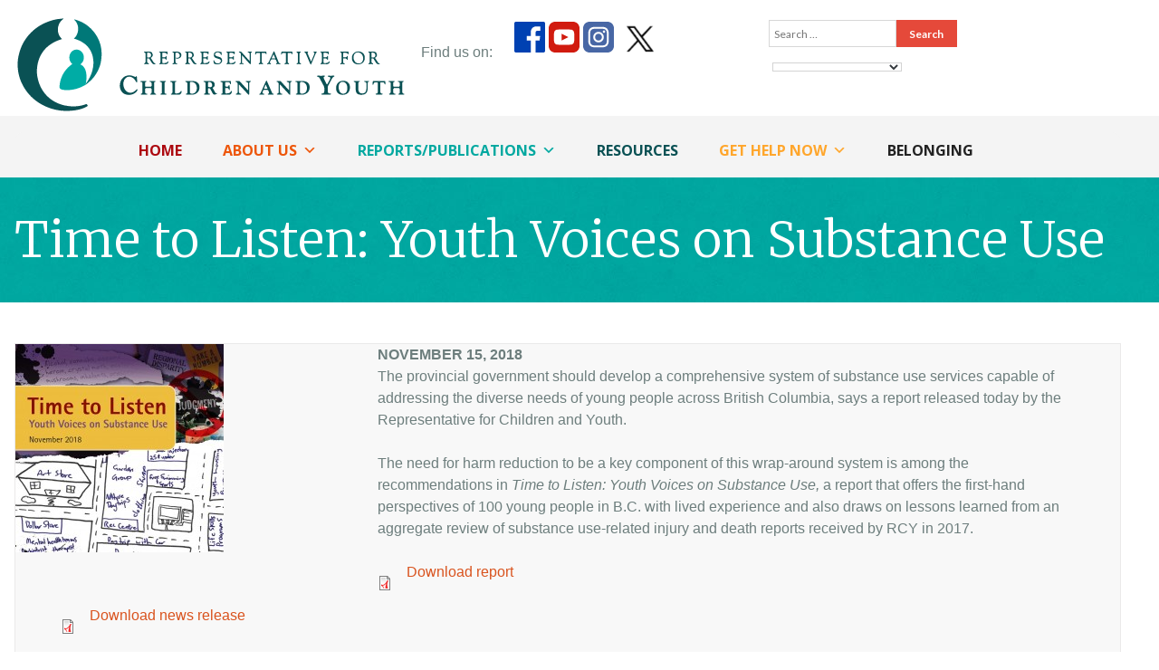

--- FILE ---
content_type: text/html; charset=UTF-8
request_url: https://rcybc.ca/reports-and-publications/reports/reviews-and-investigations/time-to-listen-youth-voices-on-substance-use/
body_size: 62412
content:
<!DOCTYPE html>
<html lang="en-US">
<head>
<meta http-equiv="x-ua-compatible" content="IE=edge" >
<meta http-equiv="x-ua-compatible" content="IE=11" >
<meta name="google-site-verification" content="EOSj1brK63iInZ4HBNZP1hA7PrGls9IzH33-TmBTU1w" />	
<meta charset="UTF-8">
<meta name="viewport" content="width=device-width, initial-scale=1">
<link rel="profile" href="https://gmpg.org/xfn/11">
<link rel="pingback" href="https://rcybc.ca/xmlrpc.php">
<meta name='robots' content='index, follow, max-image-preview:large, max-snippet:-1, max-video-preview:-1' />

	<!-- This site is optimized with the Yoast SEO plugin v26.6 - https://yoast.com/wordpress/plugins/seo/ -->
	<title>Time to Listen: Youth Voices on Substance Use | Office of the Representative for Children and Youth - RCYBC</title>
	<link rel="canonical" href="https://rcybc.ca/reports-and-publications/reports/reviews-and-investigations/time-to-listen-youth-voices-on-substance-use/" />
	<meta property="og:locale" content="en_US" />
	<meta property="og:type" content="article" />
	<meta property="og:title" content="Time to Listen: Youth Voices on Substance Use | Office of the Representative for Children and Youth - RCYBC" />
	<meta property="og:description" content="The provincial government should develop a comprehensive system of substance use services capable of addressing the diverse needs of young people across British Columbia, says a report released today by the Representative for Children and Youth. The need for harm reduction to be a key component of this wrap-around system is among the recommendations in&nbsp;Time" />
	<meta property="og:url" content="https://rcybc.ca/reports-and-publications/reports/reviews-and-investigations/time-to-listen-youth-voices-on-substance-use/" />
	<meta property="og:site_name" content="Office of the Representative for Children and Youth - RCYBC" />
	<meta property="article:publisher" content="https://www.facebook.com/RCYBC" />
	<meta property="article:published_time" content="2018-11-15T19:08:54+00:00" />
	<meta property="article:modified_time" content="2019-07-24T20:52:43+00:00" />
	<meta property="og:image" content="https://rcybc.ca/wp-content/uploads/2019/04/timetolisten_front_cover.jpg" />
	<meta property="og:image:width" content="230" />
	<meta property="og:image:height" content="230" />
	<meta property="og:image:type" content="image/jpeg" />
	<meta name="author" content="Crystal Sherrah" />
	<meta name="twitter:card" content="summary_large_image" />
	<meta name="twitter:creator" content="@RCYBC" />
	<meta name="twitter:site" content="@RCYBC" />
	<meta name="twitter:label1" content="Written by" />
	<meta name="twitter:data1" content="Crystal Sherrah" />
	<meta name="twitter:label2" content="Est. reading time" />
	<meta name="twitter:data2" content="1 minute" />
	<script type="application/ld+json" class="yoast-schema-graph">{"@context":"https://schema.org","@graph":[{"@type":"Article","@id":"https://rcybc.ca/reports-and-publications/reports/reviews-and-investigations/time-to-listen-youth-voices-on-substance-use/#article","isPartOf":{"@id":"https://rcybc.ca/reports-and-publications/reports/reviews-and-investigations/time-to-listen-youth-voices-on-substance-use/"},"author":{"name":"Crystal Sherrah","@id":"https://rcybc.ca/#/schema/person/1fbed4a21e029794b8c3821d68002ac8"},"headline":"Time to Listen: Youth Voices on Substance Use","datePublished":"2018-11-15T19:08:54+00:00","dateModified":"2019-07-24T20:52:43+00:00","mainEntityOfPage":{"@id":"https://rcybc.ca/reports-and-publications/reports/reviews-and-investigations/time-to-listen-youth-voices-on-substance-use/"},"wordCount":115,"publisher":{"@id":"https://rcybc.ca/#organization"},"image":{"@id":"https://rcybc.ca/reports-and-publications/reports/reviews-and-investigations/time-to-listen-youth-voices-on-substance-use/#primaryimage"},"thumbnailUrl":"https://rcybc.ca/wp-content/uploads/2019/04/timetolisten_front_cover.jpg","articleSection":["Reviews and Investigations"],"inLanguage":"en-US"},{"@type":"WebPage","@id":"https://rcybc.ca/reports-and-publications/reports/reviews-and-investigations/time-to-listen-youth-voices-on-substance-use/","url":"https://rcybc.ca/reports-and-publications/reports/reviews-and-investigations/time-to-listen-youth-voices-on-substance-use/","name":"Time to Listen: Youth Voices on Substance Use | Office of the Representative for Children and Youth - RCYBC","isPartOf":{"@id":"https://rcybc.ca/#website"},"primaryImageOfPage":{"@id":"https://rcybc.ca/reports-and-publications/reports/reviews-and-investigations/time-to-listen-youth-voices-on-substance-use/#primaryimage"},"image":{"@id":"https://rcybc.ca/reports-and-publications/reports/reviews-and-investigations/time-to-listen-youth-voices-on-substance-use/#primaryimage"},"thumbnailUrl":"https://rcybc.ca/wp-content/uploads/2019/04/timetolisten_front_cover.jpg","datePublished":"2018-11-15T19:08:54+00:00","dateModified":"2019-07-24T20:52:43+00:00","breadcrumb":{"@id":"https://rcybc.ca/reports-and-publications/reports/reviews-and-investigations/time-to-listen-youth-voices-on-substance-use/#breadcrumb"},"inLanguage":"en-US","potentialAction":[{"@type":"ReadAction","target":["https://rcybc.ca/reports-and-publications/reports/reviews-and-investigations/time-to-listen-youth-voices-on-substance-use/"]}]},{"@type":"ImageObject","inLanguage":"en-US","@id":"https://rcybc.ca/reports-and-publications/reports/reviews-and-investigations/time-to-listen-youth-voices-on-substance-use/#primaryimage","url":"https://rcybc.ca/wp-content/uploads/2019/04/timetolisten_front_cover.jpg","contentUrl":"https://rcybc.ca/wp-content/uploads/2019/04/timetolisten_front_cover.jpg","width":230,"height":230},{"@type":"BreadcrumbList","@id":"https://rcybc.ca/reports-and-publications/reports/reviews-and-investigations/time-to-listen-youth-voices-on-substance-use/#breadcrumb","itemListElement":[{"@type":"ListItem","position":1,"name":"Home","item":"https://rcybc.ca/"},{"@type":"ListItem","position":2,"name":"Time to Listen: Youth Voices on Substance Use"}]},{"@type":"WebSite","@id":"https://rcybc.ca/#website","url":"https://rcybc.ca/","name":"Office of the Representative for Children and Youth - RCYBC","description":"Office of the Representative for Children and Youth - RCYBC","publisher":{"@id":"https://rcybc.ca/#organization"},"alternateName":"RCYBC","potentialAction":[{"@type":"SearchAction","target":{"@type":"EntryPoint","urlTemplate":"https://rcybc.ca/?s={search_term_string}"},"query-input":{"@type":"PropertyValueSpecification","valueRequired":true,"valueName":"search_term_string"}}],"inLanguage":"en-US"},{"@type":"Organization","@id":"https://rcybc.ca/#organization","name":"Office of the Representative for Children and Youth","alternateName":"RCYBC","url":"https://rcybc.ca/","logo":{"@type":"ImageObject","inLanguage":"en-US","@id":"https://rcybc.ca/#/schema/logo/image/","url":"https://rcybc.ca/wp-content/uploads/2020/07/RCY_teal_horiz_300dpi_RGB-1.png","contentUrl":"https://rcybc.ca/wp-content/uploads/2020/07/RCY_teal_horiz_300dpi_RGB-1.png","width":1778,"height":424,"caption":"Office of the Representative for Children and Youth"},"image":{"@id":"https://rcybc.ca/#/schema/logo/image/"},"sameAs":["https://www.facebook.com/RCYBC","https://x.com/RCYBC","https://www.instagram.com/rcybcyouth/","https://ca.linkedin.com/company/office-of-the-representative-for-children-and-youth","https://www.youtube.com/user/rep4youth/featured"]},{"@type":"Person","@id":"https://rcybc.ca/#/schema/person/1fbed4a21e029794b8c3821d68002ac8","name":"Crystal Sherrah","image":{"@type":"ImageObject","inLanguage":"en-US","@id":"https://rcybc.ca/#/schema/person/image/","url":"https://secure.gravatar.com/avatar/886e7962ba5883d9ed0b862edd10fc9d2dabaaf4d0df841aa94db1260fcc3f46?s=96&d=mm&r=g","contentUrl":"https://secure.gravatar.com/avatar/886e7962ba5883d9ed0b862edd10fc9d2dabaaf4d0df841aa94db1260fcc3f46?s=96&d=mm&r=g","caption":"Crystal Sherrah"}}]}</script>
	<!-- / Yoast SEO plugin. -->


<link rel='dns-prefetch' href='//translate.google.com' />
<link rel='dns-prefetch' href='//fonts.googleapis.com' />
<link rel='dns-prefetch' href='//use.fontawesome.com' />
<link href='https://use.fontawesome.com' crossorigin='' rel='preconnect' />
<link href='https://fonts.googleapis.com' rel='preconnect' />
<link href='//fonts.gstatic.com' crossorigin='' rel='preconnect' />
<link rel="alternate" type="application/rss+xml" title="Office of the Representative for Children and Youth - RCYBC &raquo; Feed" href="https://rcybc.ca/feed/" />
<link rel="alternate" type="application/rss+xml" title="Office of the Representative for Children and Youth - RCYBC &raquo; Comments Feed" href="https://rcybc.ca/comments/feed/" />
<link rel="alternate" type="application/rss+xml" title="Office of the Representative for Children and Youth - RCYBC &raquo; Time to Listen: Youth Voices on Substance Use Comments Feed" href="https://rcybc.ca/reports-and-publications/reports/reviews-and-investigations/time-to-listen-youth-voices-on-substance-use/feed/" />
<link rel="alternate" title="oEmbed (JSON)" type="application/json+oembed" href="https://rcybc.ca/wp-json/oembed/1.0/embed?url=https%3A%2F%2Frcybc.ca%2Freports-and-publications%2Freports%2Freviews-and-investigations%2Ftime-to-listen-youth-voices-on-substance-use%2F" />
<link rel="alternate" title="oEmbed (XML)" type="text/xml+oembed" href="https://rcybc.ca/wp-json/oembed/1.0/embed?url=https%3A%2F%2Frcybc.ca%2Freports-and-publications%2Freports%2Freviews-and-investigations%2Ftime-to-listen-youth-voices-on-substance-use%2F&#038;format=xml" />
<style id='wp-img-auto-sizes-contain-inline-css' type='text/css'>
img:is([sizes=auto i],[sizes^="auto," i]){contain-intrinsic-size:3000px 1500px}
/*# sourceURL=wp-img-auto-sizes-contain-inline-css */
</style>
<link rel='stylesheet' id='pt-cv-public-style-css' href='https://rcybc.ca/wp-content/uploads/hummingbird-assets/4b5e7047a535b38c985e063e28554f87.css' type='text/css' media='all' />
<link rel='stylesheet' id='wp-block-library-css' href='https://rcybc.ca/wp-includes/css/dist/block-library/style.min.css?ver=33e985906524f8405bdc6a67924bda60' type='text/css' media='all' />
<style id='classic-theme-styles-inline-css' type='text/css'>
/*! This file is auto-generated */
.wp-block-button__link{color:#fff;background-color:#32373c;border-radius:9999px;box-shadow:none;text-decoration:none;padding:calc(.667em + 2px) calc(1.333em + 2px);font-size:1.125em}.wp-block-file__button{background:#32373c;color:#fff;text-decoration:none}
/*# sourceURL=/wp-includes/css/classic-themes.min.css */
</style>
<link rel='stylesheet' id='wphb-1-css' href='https://rcybc.ca/wp-content/uploads/hummingbird-assets/0b7376b3a56dc03cc102cf35248a51d1.css' type='text/css' media='all' />
<style id='global-styles-inline-css' type='text/css'>
:root{--wp--preset--aspect-ratio--square: 1;--wp--preset--aspect-ratio--4-3: 4/3;--wp--preset--aspect-ratio--3-4: 3/4;--wp--preset--aspect-ratio--3-2: 3/2;--wp--preset--aspect-ratio--2-3: 2/3;--wp--preset--aspect-ratio--16-9: 16/9;--wp--preset--aspect-ratio--9-16: 9/16;--wp--preset--color--black: #000000;--wp--preset--color--cyan-bluish-gray: #abb8c3;--wp--preset--color--white: #ffffff;--wp--preset--color--pale-pink: #f78da7;--wp--preset--color--vivid-red: #cf2e2e;--wp--preset--color--luminous-vivid-orange: #ff6900;--wp--preset--color--luminous-vivid-amber: #fcb900;--wp--preset--color--light-green-cyan: #7bdcb5;--wp--preset--color--vivid-green-cyan: #00d084;--wp--preset--color--pale-cyan-blue: #8ed1fc;--wp--preset--color--vivid-cyan-blue: #0693e3;--wp--preset--color--vivid-purple: #9b51e0;--wp--preset--gradient--vivid-cyan-blue-to-vivid-purple: linear-gradient(135deg,rgb(6,147,227) 0%,rgb(155,81,224) 100%);--wp--preset--gradient--light-green-cyan-to-vivid-green-cyan: linear-gradient(135deg,rgb(122,220,180) 0%,rgb(0,208,130) 100%);--wp--preset--gradient--luminous-vivid-amber-to-luminous-vivid-orange: linear-gradient(135deg,rgb(252,185,0) 0%,rgb(255,105,0) 100%);--wp--preset--gradient--luminous-vivid-orange-to-vivid-red: linear-gradient(135deg,rgb(255,105,0) 0%,rgb(207,46,46) 100%);--wp--preset--gradient--very-light-gray-to-cyan-bluish-gray: linear-gradient(135deg,rgb(238,238,238) 0%,rgb(169,184,195) 100%);--wp--preset--gradient--cool-to-warm-spectrum: linear-gradient(135deg,rgb(74,234,220) 0%,rgb(151,120,209) 20%,rgb(207,42,186) 40%,rgb(238,44,130) 60%,rgb(251,105,98) 80%,rgb(254,248,76) 100%);--wp--preset--gradient--blush-light-purple: linear-gradient(135deg,rgb(255,206,236) 0%,rgb(152,150,240) 100%);--wp--preset--gradient--blush-bordeaux: linear-gradient(135deg,rgb(254,205,165) 0%,rgb(254,45,45) 50%,rgb(107,0,62) 100%);--wp--preset--gradient--luminous-dusk: linear-gradient(135deg,rgb(255,203,112) 0%,rgb(199,81,192) 50%,rgb(65,88,208) 100%);--wp--preset--gradient--pale-ocean: linear-gradient(135deg,rgb(255,245,203) 0%,rgb(182,227,212) 50%,rgb(51,167,181) 100%);--wp--preset--gradient--electric-grass: linear-gradient(135deg,rgb(202,248,128) 0%,rgb(113,206,126) 100%);--wp--preset--gradient--midnight: linear-gradient(135deg,rgb(2,3,129) 0%,rgb(40,116,252) 100%);--wp--preset--font-size--small: 13px;--wp--preset--font-size--medium: 20px;--wp--preset--font-size--large: 36px;--wp--preset--font-size--x-large: 42px;--wp--preset--spacing--20: 0.44rem;--wp--preset--spacing--30: 0.67rem;--wp--preset--spacing--40: 1rem;--wp--preset--spacing--50: 1.5rem;--wp--preset--spacing--60: 2.25rem;--wp--preset--spacing--70: 3.38rem;--wp--preset--spacing--80: 5.06rem;--wp--preset--shadow--natural: 6px 6px 9px rgba(0, 0, 0, 0.2);--wp--preset--shadow--deep: 12px 12px 50px rgba(0, 0, 0, 0.4);--wp--preset--shadow--sharp: 6px 6px 0px rgba(0, 0, 0, 0.2);--wp--preset--shadow--outlined: 6px 6px 0px -3px rgb(255, 255, 255), 6px 6px rgb(0, 0, 0);--wp--preset--shadow--crisp: 6px 6px 0px rgb(0, 0, 0);}:where(.is-layout-flex){gap: 0.5em;}:where(.is-layout-grid){gap: 0.5em;}body .is-layout-flex{display: flex;}.is-layout-flex{flex-wrap: wrap;align-items: center;}.is-layout-flex > :is(*, div){margin: 0;}body .is-layout-grid{display: grid;}.is-layout-grid > :is(*, div){margin: 0;}:where(.wp-block-columns.is-layout-flex){gap: 2em;}:where(.wp-block-columns.is-layout-grid){gap: 2em;}:where(.wp-block-post-template.is-layout-flex){gap: 1.25em;}:where(.wp-block-post-template.is-layout-grid){gap: 1.25em;}.has-black-color{color: var(--wp--preset--color--black) !important;}.has-cyan-bluish-gray-color{color: var(--wp--preset--color--cyan-bluish-gray) !important;}.has-white-color{color: var(--wp--preset--color--white) !important;}.has-pale-pink-color{color: var(--wp--preset--color--pale-pink) !important;}.has-vivid-red-color{color: var(--wp--preset--color--vivid-red) !important;}.has-luminous-vivid-orange-color{color: var(--wp--preset--color--luminous-vivid-orange) !important;}.has-luminous-vivid-amber-color{color: var(--wp--preset--color--luminous-vivid-amber) !important;}.has-light-green-cyan-color{color: var(--wp--preset--color--light-green-cyan) !important;}.has-vivid-green-cyan-color{color: var(--wp--preset--color--vivid-green-cyan) !important;}.has-pale-cyan-blue-color{color: var(--wp--preset--color--pale-cyan-blue) !important;}.has-vivid-cyan-blue-color{color: var(--wp--preset--color--vivid-cyan-blue) !important;}.has-vivid-purple-color{color: var(--wp--preset--color--vivid-purple) !important;}.has-black-background-color{background-color: var(--wp--preset--color--black) !important;}.has-cyan-bluish-gray-background-color{background-color: var(--wp--preset--color--cyan-bluish-gray) !important;}.has-white-background-color{background-color: var(--wp--preset--color--white) !important;}.has-pale-pink-background-color{background-color: var(--wp--preset--color--pale-pink) !important;}.has-vivid-red-background-color{background-color: var(--wp--preset--color--vivid-red) !important;}.has-luminous-vivid-orange-background-color{background-color: var(--wp--preset--color--luminous-vivid-orange) !important;}.has-luminous-vivid-amber-background-color{background-color: var(--wp--preset--color--luminous-vivid-amber) !important;}.has-light-green-cyan-background-color{background-color: var(--wp--preset--color--light-green-cyan) !important;}.has-vivid-green-cyan-background-color{background-color: var(--wp--preset--color--vivid-green-cyan) !important;}.has-pale-cyan-blue-background-color{background-color: var(--wp--preset--color--pale-cyan-blue) !important;}.has-vivid-cyan-blue-background-color{background-color: var(--wp--preset--color--vivid-cyan-blue) !important;}.has-vivid-purple-background-color{background-color: var(--wp--preset--color--vivid-purple) !important;}.has-black-border-color{border-color: var(--wp--preset--color--black) !important;}.has-cyan-bluish-gray-border-color{border-color: var(--wp--preset--color--cyan-bluish-gray) !important;}.has-white-border-color{border-color: var(--wp--preset--color--white) !important;}.has-pale-pink-border-color{border-color: var(--wp--preset--color--pale-pink) !important;}.has-vivid-red-border-color{border-color: var(--wp--preset--color--vivid-red) !important;}.has-luminous-vivid-orange-border-color{border-color: var(--wp--preset--color--luminous-vivid-orange) !important;}.has-luminous-vivid-amber-border-color{border-color: var(--wp--preset--color--luminous-vivid-amber) !important;}.has-light-green-cyan-border-color{border-color: var(--wp--preset--color--light-green-cyan) !important;}.has-vivid-green-cyan-border-color{border-color: var(--wp--preset--color--vivid-green-cyan) !important;}.has-pale-cyan-blue-border-color{border-color: var(--wp--preset--color--pale-cyan-blue) !important;}.has-vivid-cyan-blue-border-color{border-color: var(--wp--preset--color--vivid-cyan-blue) !important;}.has-vivid-purple-border-color{border-color: var(--wp--preset--color--vivid-purple) !important;}.has-vivid-cyan-blue-to-vivid-purple-gradient-background{background: var(--wp--preset--gradient--vivid-cyan-blue-to-vivid-purple) !important;}.has-light-green-cyan-to-vivid-green-cyan-gradient-background{background: var(--wp--preset--gradient--light-green-cyan-to-vivid-green-cyan) !important;}.has-luminous-vivid-amber-to-luminous-vivid-orange-gradient-background{background: var(--wp--preset--gradient--luminous-vivid-amber-to-luminous-vivid-orange) !important;}.has-luminous-vivid-orange-to-vivid-red-gradient-background{background: var(--wp--preset--gradient--luminous-vivid-orange-to-vivid-red) !important;}.has-very-light-gray-to-cyan-bluish-gray-gradient-background{background: var(--wp--preset--gradient--very-light-gray-to-cyan-bluish-gray) !important;}.has-cool-to-warm-spectrum-gradient-background{background: var(--wp--preset--gradient--cool-to-warm-spectrum) !important;}.has-blush-light-purple-gradient-background{background: var(--wp--preset--gradient--blush-light-purple) !important;}.has-blush-bordeaux-gradient-background{background: var(--wp--preset--gradient--blush-bordeaux) !important;}.has-luminous-dusk-gradient-background{background: var(--wp--preset--gradient--luminous-dusk) !important;}.has-pale-ocean-gradient-background{background: var(--wp--preset--gradient--pale-ocean) !important;}.has-electric-grass-gradient-background{background: var(--wp--preset--gradient--electric-grass) !important;}.has-midnight-gradient-background{background: var(--wp--preset--gradient--midnight) !important;}.has-small-font-size{font-size: var(--wp--preset--font-size--small) !important;}.has-medium-font-size{font-size: var(--wp--preset--font-size--medium) !important;}.has-large-font-size{font-size: var(--wp--preset--font-size--large) !important;}.has-x-large-font-size{font-size: var(--wp--preset--font-size--x-large) !important;}
:where(.wp-block-post-template.is-layout-flex){gap: 1.25em;}:where(.wp-block-post-template.is-layout-grid){gap: 1.25em;}
:where(.wp-block-term-template.is-layout-flex){gap: 1.25em;}:where(.wp-block-term-template.is-layout-grid){gap: 1.25em;}
:where(.wp-block-columns.is-layout-flex){gap: 2em;}:where(.wp-block-columns.is-layout-grid){gap: 2em;}
:root :where(.wp-block-pullquote){font-size: 1.5em;line-height: 1.6;}
/*# sourceURL=global-styles-inline-css */
</style>
<link rel='stylesheet' id='contact-form-7-css' href='https://rcybc.ca/wp-content/uploads/hummingbird-assets/f7fed5324d644329c241d4d9f5760408.css' type='text/css' media='all' />
<link rel='stylesheet' id='google-language-translator-css' href='https://rcybc.ca/wp-content/uploads/hummingbird-assets/ffb0860fcb6b121a26c458f8af22da5a.css' type='text/css' media='' />
<link rel='stylesheet' id='megamenu-css' href='https://rcybc.ca/wp-content/uploads/hummingbird-assets/ae365cbff52df9ca8be29b7bb35f1a38.css' type='text/css' media='all' />
<link rel='stylesheet' id='dashicons-css' href='https://rcybc.ca/wp-includes/css/dashicons.min.css?ver=33e985906524f8405bdc6a67924bda60' type='text/css' media='all' />
<link rel='stylesheet' id='megamenu-google-fonts-css' href='//fonts.googleapis.com/css?family=Open+Sans%3A400%2C700&#038;ver=33e985906524f8405bdc6a67924bda60' type='text/css' media='all' />
<link rel='stylesheet' id='wphb-2-css' href='https://rcybc.ca/wp-content/uploads/hummingbird-assets/aa16b8a93991678fd940f428070548c1.css' type='text/css' media='all' />
<link rel='stylesheet' id='lato-css' href='//fonts.googleapis.com/css?family=Lato%3A400%2C300%2C700&#038;ver=20141212' type='text/css' media='all' />
<link rel='stylesheet' id='montserrat-css' href='//fonts.googleapis.com/css?family=Montserrat%3A400%2C700&#038;ver=20141212' type='text/css' media='all' />
<link rel='stylesheet' id='font-awesome-css' href='https://rcybc.ca/wp-content/plugins/elementor/assets/lib/font-awesome/css/font-awesome.min.css?ver=4.7.0' type='text/css' media='all' />
<link rel='stylesheet' id='gem-css' href='https://rcybc.ca/wp-content/uploads/hummingbird-assets/c955206cabb33f64b4da7085ae1ff36c.css' type='text/css' media='all' />
<link rel='stylesheet' id='recent-posts-widget-with-thumbnails-public-style-css' href='https://rcybc.ca/wp-content/uploads/hummingbird-assets/4ccaff49f8701ce106caaf1bd2676201.css' type='text/css' media='all' />
<link rel='stylesheet' id='searchandfilter-css' href='https://rcybc.ca/wp-content/uploads/hummingbird-assets/0197c3c8d19ba87a736f71b2a088709d.css' type='text/css' media='all' />
<link rel='stylesheet' id='video-js-css' href='https://rcybc.ca/wp-content/plugins/video-embed-thumbnail-generator/video-js/video-js.min.css?ver=8.0.4' type='text/css' media='all' />
<link rel='stylesheet' id='video-js-kg-skin-css' href='https://rcybc.ca/wp-content/uploads/hummingbird-assets/0a2d1e4f8048732bf83045ec1ab7d33e.css' type='text/css' media='all' />
<link rel='stylesheet' id='kgvid_video_styles-css' href='https://rcybc.ca/wp-content/uploads/hummingbird-assets/848c97fbae15f60e6706ef1e3838a299.css' type='text/css' media='all' />
<link rel='stylesheet' id='bfa-font-awesome-css' href='https://use.fontawesome.com/releases/v5.15.4/css/all.css?ver=2.0.3' type='text/css' media='all' />
<link rel='stylesheet' id='search-filter-ugc-styles-css' href='https://rcybc.ca/wp-content/uploads/hummingbird-assets/fb33161be4d6a7b332688f6217ab1509.css' type='text/css' media='all' />
<link rel='stylesheet' id='__EPYT__style-css' href='https://rcybc.ca/wp-content/plugins/youtube-embed-plus-pro/styles/ytprefs.min.css?ver=14.2.4' type='text/css' media='all' />
<style id='__EPYT__style-inline-css' type='text/css'>

                .epyt-gallery-thumb {
                        width: 33.333%;
                }
                
/*# sourceURL=__EPYT__style-inline-css */
</style>
<link rel='stylesheet' id='__disptype__-css' href='https://rcybc.ca/wp-content/plugins/youtube-embed-plus-pro/scripts/lity.min.css?ver=14.2.4' type='text/css' media='all' />
<link rel='stylesheet' id='kirki_google_fonts-css' href='https://fonts.googleapis.com/css?family=Merriweather%3Aregular%2C300%7CMontserrat%3Aregular%7COpen+Sans%3A700&#038;subset&#038;ver=3.0.15' type='text/css' media='all' />
<link rel='stylesheet' id='kirki-styles-gem-css' href='https://rcybc.ca/wp-content/themes/gem/admin/kirki/assets/css/kirki-styles.css?ver=3.0.15' type='text/css' media='all' />
<style id='kirki-styles-gem-inline-css' type='text/css'>
body{font-family:Helvetica,Arial,sans-serif;font-size:16px;font-weight:300;font-style:normal;line-height:24px;color:#6d7e7d;background-color:#ffffff;}h1{font-family:Merriweather, Georgia, serif;font-size:55px;font-weight:400;font-style:normal;line-height:68.75px;color:#414646;}h2{font-family:Merriweather, Georgia, serif;font-size:26px;font-weight:400;font-style:normal;line-height:32.5px;color:#414646;}h3{font-family:Merriweather, Georgia, serif;font-size:18px;font-weight:400;font-style:normal;line-height:22.5px;color:#242424;}h4{font-family:Merriweather, Georgia, serif;font-size:24px;font-weight:300;font-style:normal;line-height:1.25em;color:#242424;}h5{font-family:Montserrat, Helvetica, Arial, sans-serif;font-size:18px;font-weight:400;font-style:normal;line-height:1.8;color:#242424;}h6{font-family:Montserrat, Helvetica, Arial, sans-serif;font-size:16px;font-weight:400;font-style:normal;line-height:1.8;color:#242424;}.main-navigation a{font-family:"Open Sans", Helvetica, Arial, sans-serif;font-size:.85em;font-weight:700;font-style:normal;line-height:13.6px;color:#350606;}.main-navigation a,.site-header .branding .site-branding .site-title a,.main-navigation ul ul a,.main-navigation a:hover, .main-navigation .current_page_item > a, .main-navigation .current-menu-item > a, .main-navigation .current-menu-parent > a, .main-navigation .current_page_ancestor > a, .main-navigation .current_page_parent > a{color:#ffffff;}.header-image{background-repeat:repeat;background-position:center center;background-attachment:scroll;-webkit-background-size:cover;-moz-background-size:cover;-ms-background-size:cover;-o-background-size:cover;background-size:cover;}.site-footer{margin-top:0px;}
/*# sourceURL=kirki-styles-gem-inline-css */
</style>
<link rel='stylesheet' id='chld_thm_cfg_separate-css' href='https://rcybc.ca/wp-content/uploads/hummingbird-assets/ef0ee96e056b2515e0ca21e1f4befbff.css' type='text/css' media='all' />
<script type="text/javascript">
		if ( ! Object.hasOwn( window, 'searchAndFilter' ) ) {
			window.searchAndFilter = {};
		}
		</script><script type="text/javascript" src="https://rcybc.ca/wp-content/uploads/hummingbird-assets/df5c1d9f56f121a37ab506e472e8eff9.js" id="wphb-3-js"></script>
<script type="text/javascript" id="wphb-4-js-before">
/* <![CDATA[ */
window.searchAndFilter.frontend = {"fields":{},"queries":{},"library":{"fields":{},"components":{}},"restNonce":"0a99691bb2","homeUrl":"https:\/\/rcybc.ca","isPro":true,"suggestionsNonce":"a1fc8200a9"};
//# sourceURL=wphb-4-js-before
/* ]]> */
</script>
<script type="text/javascript" src="https://rcybc.ca/wp-content/uploads/hummingbird-assets/8914a6338fed0e5fef64072638a2ace7.js" id="wphb-4-js"></script>
<script type="text/javascript" src="https://rcybc.ca/wp-content/plugins/youtube-embed-plus-pro/scripts/lity.min.js?ver=14.2.4" id="__dispload__-js"></script>
<script type="text/javascript" id="__ytprefs__-js-extra">
/* <![CDATA[ */
var _EPYT_ = {"ajaxurl":"https://rcybc.ca/wp-admin/admin-ajax.php","security":"e457e6afe3","gallery_scrolloffset":"20","eppathtoscripts":"https://rcybc.ca/wp-content/plugins/youtube-embed-plus-pro/scripts/","eppath":"https://rcybc.ca/wp-content/plugins/youtube-embed-plus-pro/","epresponsiveselector":"[\"iframe.__youtube_prefs__\",\"iframe[src*='youtube.com']\",\"iframe[src*='youtube-nocookie.com']\",\"iframe[data-ep-src*='youtube.com']\",\"iframe[data-ep-src*='youtube-nocookie.com']\",\"iframe[data-ep-gallerysrc*='youtube.com']\"]","epdovol":"1","version":"14.2.4","evselector":"iframe.__youtube_prefs__[src], iframe[src*=\"youtube.com/embed/\"], iframe[src*=\"youtube-nocookie.com/embed/\"]","ajax_compat":"","maxres_facade":"eager","ytapi_load":"light","pause_others":"","stopMobileBuffer":"1","facade_mode":"","not_live_on_channel":"","not_live_showtime":"180"};
//# sourceURL=__ytprefs__-js-extra
/* ]]> */
</script>
<script type="text/javascript" src="https://rcybc.ca/wp-content/plugins/youtube-embed-plus-pro/scripts/ytprefs.min.js?ver=14.2.4" id="__ytprefs__-js"></script>
<link rel="https://api.w.org/" href="https://rcybc.ca/wp-json/" /><link rel="alternate" title="JSON" type="application/json" href="https://rcybc.ca/wp-json/wp/v2/posts/2155" /><style>#google_language_translator a{display:none!important;}div.skiptranslate.goog-te-gadget{display:inline!important;}.goog-te-gadget{color:transparent!important;}.goog-te-gadget{font-size:0px!important;}.goog-branding{display:none;}.goog-tooltip{display: none!important;}.goog-tooltip:hover{display: none!important;}.goog-text-highlight{background-color:transparent!important;border:none!important;box-shadow:none!important;}#google_language_translator select.goog-te-combo{color:#32373c;}#flags{display:none;}div.skiptranslate{display:none!important;}body{top:0px!important;}#goog-gt-{display:none!important;}font font{background-color:transparent!important;box-shadow:none!important;position:initial!important;}#glt-translate-trigger{left:20px;right:auto;}#glt-translate-trigger > span{color:#ffffff;}#glt-translate-trigger{background:#f89406;}.goog-te-gadget .goog-te-combo{width:100%;}</style><meta name="google-site-verification" content="EOSj1brK63iInZ4HBNZP1hA7PrGls9IzH33-TmBTU1w" />
<meta name="generator" content="Elementor 3.34.0; features: additional_custom_breakpoints; settings: css_print_method-external, google_font-enabled, font_display-auto">
			<style>
				.e-con.e-parent:nth-of-type(n+4):not(.e-lazyloaded):not(.e-no-lazyload),
				.e-con.e-parent:nth-of-type(n+4):not(.e-lazyloaded):not(.e-no-lazyload) * {
					background-image: none !important;
				}
				@media screen and (max-height: 1024px) {
					.e-con.e-parent:nth-of-type(n+3):not(.e-lazyloaded):not(.e-no-lazyload),
					.e-con.e-parent:nth-of-type(n+3):not(.e-lazyloaded):not(.e-no-lazyload) * {
						background-image: none !important;
					}
				}
				@media screen and (max-height: 640px) {
					.e-con.e-parent:nth-of-type(n+2):not(.e-lazyloaded):not(.e-no-lazyload),
					.e-con.e-parent:nth-of-type(n+2):not(.e-lazyloaded):not(.e-no-lazyload) * {
						background-image: none !important;
					}
				}
			</style>
			<link rel="icon" href="https://rcybc.ca/wp-content/uploads/2020/07/rcy-bluelogo1.png" sizes="32x32" />
<link rel="icon" href="https://rcybc.ca/wp-content/uploads/2020/07/rcy-bluelogo1.png" sizes="192x192" />
<link rel="apple-touch-icon" href="https://rcybc.ca/wp-content/uploads/2020/07/rcy-bluelogo1.png" />
<meta name="msapplication-TileImage" content="https://rcybc.ca/wp-content/uploads/2020/07/rcy-bluelogo1.png" />
		<style type="text/css" id="wp-custom-css">
			@media screen and (max-width: 700px){

.post h1 {
    font-size: 2em;
    line-height: 44px !important;
}
}
.searchandfilter li {padding-right:0px;}
.searchandfilter input {font-size:12px;height:30px;}

@media screen and (min-width: 1020px){

	.searchandfilter {padding-top:15px;}
	#google_language_translator {float:left;
	padding-top:0px;}}		</style>
		<style type="text/css">/** Mega Menu CSS: fs **/</style>
    <!-- Matomo -->
<style>
#secondary {display:none;}
.social-icons img, .header_social_links img{
    height: 30px;
    margin-left: 10px;
    margin-top: 2px;}
.header_social_links .twitter_last {display:contents;}    
.social-icons .twitter_last {display:contents;}
</style>
<script>
  var _paq = window._paq = window._paq || [];
  /* tracker methods like "setCustomDimension" should be called before "trackPageView" */
  _paq.push(['trackPageView']);
  _paq.push(['enableLinkTracking']);
  (function() {
    var u="//rcybc.ca/matomo/";
    _paq.push(['setTrackerUrl', u+'matomo.php']);
    _paq.push(['setSiteId', '1']);
    var d=document, g=d.createElement('script'), s=d.getElementsByTagName('script')[0];
    g.async=true; g.src=u+'matomo.js'; s.parentNode.insertBefore(g,s);
  })();
</script>
<!-- End Matomo Code -->
</head>

<body data-rsssl=1 class="wp-singular post-template-default single single-post postid-2155 single-format-standard wp-custom-logo wp-theme-gem wp-child-theme-gem-child mega-menu-primary group-blog elementor-default elementor-kit-4075">    

<div id="page" class="hfeed site ">
	<a class="skip-link screen-reader-text" href="#content">Skip to content</a>
			    <div class="custom-header-media">
							</div>
	    	<header id="masthead" class="site-header " role="banner">
		<div class="branding header-image">
		 			<div class="container">
				<div class="six columns header-left">
					<div class="site-branding">    
						<h1 class="site-title img-logo"><a href="https://rcybc.ca/" class="custom-logo-link" rel="home"><img width="428" height="103" src="https://rcybc.ca/wp-content/uploads/2020/07/rcy-bluelogo.png" class="custom-logo" alt="RCYBC" decoding="async" srcset="https://rcybc.ca/wp-content/uploads/2020/07/rcy-bluelogo.png 428w, https://rcybc.ca/wp-content/uploads/2020/07/rcy-bluelogo-230x55.png 230w" sizes="(max-width: 428px) 100vw, 428px" /></a><h1>						
					</div><!-- .site-branding -->

				</div>  
				<div class="five columns">
				  					<div style="min-height:80px" id="header_social_links" class="header_social_links widget-area" role="complementary">
						<aside id="text-2" class="widget widget_text">			<div class="textwidget"><p><span style="float: left; margin-top:6%;">Find us on:       </span></p>
</div>
		</aside><aside id="block-8" class="widget widget_block"><div class="social-icons social-header">
    <a href="http://www.facebook.com/RCYBC" class="icon youtube">
       <svg fill="#0041B2" xmlns="http://www.w3.org/2000/svg" width="34" height="34" viewBox="0 0 24 24"><path d="M22.675 0h-21.35c-.732 0-1.325.593-1.325 1.325v21.351c0 .731.593 1.324 1.325 1.324h11.495v-9.294h-3.128v-3.622h3.128v-2.671c0-3.1 1.893-4.788 4.659-4.788 1.325 0 2.463.099 2.795.143v3.24l-1.918.001c-1.504 0-1.795.715-1.795 1.763v2.313h3.587l-.467 3.622h-3.12v9.293h6.116c.73 0 1.323-.593 1.323-1.325v-21.35c0-.732-.593-1.325-1.325-1.325z"/></svg>
    </a>
 <a href="http://www.youtube.com/user/rep4youth" class="icon youtube">
        <svg fill="#D11B0F" xmlns="http://www.w3.org/2000/svg" width="34" height="34" viewBox="0 0 24 24">
            <path d="M10 9.333l5.333 2.662-5.333 2.672v-5.334zm14-4.333v14c0 2.761-2.238 5-5 5h-14c-2.761 0-5-2.239-5-5v-14c0-2.761 2.239-5 5-5h14c2.762 0 5 2.239 5 5zm-4 7c-.02-4.123-.323-5.7-2.923-5.877-2.403-.164-7.754-.163-10.153 0-2.598.177-2.904 1.747-2.924 5.877.02 4.123.323 5.7 2.923 5.877 2.399.163 7.75.164 10.153 0 2.598-.177 2.904-1.747 2.924-5.877z"/>
        </svg>
    </a>
    <a href="https://www.instagram.com/rcybcyouth/" class="icon instagram">
        <svg fill="#4867A5" xmlns="http://www.w3.org/2000/svg" width="34" height="34" viewBox="0 0 24 24">
            <path d="M15.233 5.488c-.843-.038-1.097-.046-3.233-.046s-2.389.008-3.232.046c-2.17.099-3.181 1.127-3.279 3.279-.039.844-.048 1.097-.048 3.233s.009 2.389.047 3.233c.099 2.148 1.106 3.18 3.279 3.279.843.038 1.097.047 3.233.047 2.137 0 2.39-.008 3.233-.046 2.17-.099 3.18-1.129 3.279-3.279.038-.844.046-1.097.046-3.233s-.008-2.389-.046-3.232c-.099-2.153-1.111-3.182-3.279-3.281zm-3.233 10.62c-2.269 0-4.108-1.839-4.108-4.108 0-2.269 1.84-4.108 4.108-4.108s4.108 1.839 4.108 4.108c0 2.269-1.839 4.108-4.108 4.108zm4.271-7.418c-.53 0-.96-.43-.96-.96s.43-.96.96-.96.96.43.96.96-.43.96-.96.96zm-1.604 3.31c0 1.473-1.194 2.667-2.667 2.667s-2.667-1.194-2.667-2.667c0-1.473 1.194-2.667 2.667-2.667s2.667 1.194 2.667 2.667zm4.333-12h-14c-2.761 0-5 2.239-5 5v14c0 2.761 2.239 5 5 5h14c2.762 0 5-2.239 5-5v-14c0-2.761-2.238-5-5-5zm.952 15.298c-.132 2.909-1.751 4.521-4.653 4.654-.854.039-1.126.048-3.299.048s-2.444-.009-3.298-.048c-2.908-.133-4.52-1.748-4.654-4.654-.039-.853-.048-1.125-.048-3.298 0-2.172.009-2.445.048-3.298.134-2.908 1.748-4.521 4.654-4.653.854-.04 1.125-.049 3.298-.049s2.445.009 3.299.048c2.908.133 4.523 1.751 4.653 4.653.039.854.048 1.127.048 3.299 0 2.173-.009 2.445-.048 3.298z"/>
        </svg>
    </a>
    <a href="http://twitter.com/RCYBC" class="icon twitter twitter_last">
        <img decoding="async" src="https://rcybc.ca/wp-content/uploads/2023/10/twitter-logo-black-outline-20846.png" alt="Twitter"></a>
    
</div></aside>					</div><!-- #homepage_showcase -->
				  				</div>
				 
				<div class="five columns">
								     
			 						
					
				<form action="" method="post" class="searchandfilter">
					<div><ul><li><input type="text" name="ofsearch" placeholder="Search &hellip;" value=""></li><li><input type="hidden" name="ofsubmitted" value="1"><input type="submit" value="Search"></li></ul></div></form>						 						
					    <div id="google_language_translator" class="default-language-en"></div>				</div>
			</div>
			
		</div>
		
		<div id="nav-wrap"> 
			<div class="container">
								<div class="sixteen columns">
					<nav id="site-navigation" class="main-navigation" role="navigation">
						<button class="menu-toggle" aria-controls="menu" aria-expanded="false">Primary Menu</button>
						<div id="mega-menu-wrap-primary" class="mega-menu-wrap"><div class="mega-menu-toggle"><div class="mega-toggle-blocks-left"></div><div class="mega-toggle-blocks-center"></div><div class="mega-toggle-blocks-right"><div class='mega-toggle-block mega-menu-toggle-block mega-toggle-block-1' id='mega-toggle-block-1' tabindex='0'><span class='mega-toggle-label' role='button' aria-expanded='false'><span class='mega-toggle-label-closed'>MAIN MENU</span><span class='mega-toggle-label-open'>MAIN MENU</span></span></div></div></div><ul id="mega-menu-primary" class="mega-menu max-mega-menu mega-menu-horizontal mega-no-js" data-event="hover_intent" data-effect="slide" data-effect-speed="200" data-effect-mobile="disabled" data-effect-speed-mobile="0" data-mobile-force-width="false" data-second-click="go" data-document-click="collapse" data-vertical-behaviour="accordion" data-breakpoint="600" data-unbind="true" data-mobile-state="collapse_all" data-mobile-direction="vertical" data-hover-intent-timeout="300" data-hover-intent-interval="100" data-sticky-enabled="true" data-sticky-desktop="true" data-sticky-mobile="true" data-sticky-offset="0" data-sticky-expand="true" data-sticky-expand-mobile="true" data-sticky-transition="true" data-overlay-desktop="false" data-overlay-mobile="false"><li class="mega-menu-item mega-menu-item-type-custom mega-menu-item-object-custom mega-align-bottom-left mega-menu-flyout mega-menu-item-1003" id="mega-menu-item-1003"><a class="mega-menu-link" href="https://rcybc.ca/home2/" tabindex="0">Home</a></li><li class="mega-menu-item mega-menu-item-type-post_type mega-menu-item-object-page mega-menu-item-has-children mega-align-bottom-left mega-menu-flyout mega-menu-item-1140" id="mega-menu-item-1140"><a class="mega-menu-link" href="https://rcybc.ca/about-us/" aria-expanded="false" tabindex="0">About Us<span class="mega-indicator" aria-hidden="true"></span></a>
<ul class="mega-sub-menu">
<li class="mega-menu-item mega-menu-item-type-post_type mega-menu-item-object-page mega-has-icon mega-icon-left mega-menu-item-3234" id="mega-menu-item-3234"><a class="dashicons-phone mega-menu-link" href="https://rcybc.ca/get-help-now/contact-us/">Contact Us</a></li><li class="mega-menu-item mega-menu-item-type-post_type mega-menu-item-object-page mega-has-icon mega-icon-left mega-menu-item-5984" id="mega-menu-item-5984"><a class="dashicons-arrow-right-alt2 mega-menu-link" href="https://rcybc.ca/get-help-now/contact-us/media-inquiries/">Media Inquiries</a></li><li class="mega-menu-item mega-menu-item-type-post_type mega-menu-item-object-page mega-has-icon mega-icon-left mega-menu-item-1835" id="mega-menu-item-1835"><a class="dashicons-arrow-right-alt2 mega-menu-link" href="https://rcybc.ca/about-us/mandate-and-legislation/">Mandate and Legislation</a></li><li class="mega-menu-item mega-menu-item-type-post_type mega-menu-item-object-page mega-has-icon mega-icon-left mega-menu-item-5943" id="mega-menu-item-5943"><a class="dashicons-arrow-right-alt2 mega-menu-link" href="https://rcybc.ca/about-us/mandate-and-legislation/advocacy/">Individual Advocacy, First Nations, Métis and Inuit Engagement</a></li><li class="mega-menu-item mega-menu-item-type-post_type mega-menu-item-object-page mega-has-icon mega-icon-left mega-menu-item-3280" id="mega-menu-item-3280"><a class="dashicons-arrow-right-alt2 mega-menu-link" href="https://rcybc.ca/about-us/mandate-and-legislation/reviews-and-investigations/">Reviews and Investigations</a></li><li class="mega-menu-item mega-menu-item-type-post_type mega-menu-item-object-page mega-has-icon mega-icon-left mega-menu-item-3281" id="mega-menu-item-3281"><a class="dashicons-arrow-right-alt2 mega-menu-link" href="https://rcybc.ca/about-us/mandate-and-legislation/monitoring/">Systemic Advocacy, First Nations, Métis, and Inuit Research</a></li><li class="mega-menu-item mega-menu-item-type-post_type mega-menu-item-object-page mega-menu-item-1844" id="mega-menu-item-1844"><a class="mega-menu-link" href="https://rcybc.ca/about-us/accountability/">Accountability</a></li><li class="mega-menu-item mega-menu-item-type-post_type mega-menu-item-object-page mega-menu-item-1843" id="mega-menu-item-1843"><a class="mega-menu-link" href="https://rcybc.ca/about-us/vision-goals-and-values/">Vision, Goals and Values</a></li><li class="mega-menu-item mega-menu-item-type-post_type mega-menu-item-object-page mega-menu-item-1842" id="mega-menu-item-1842"><a class="mega-menu-link" href="https://rcybc.ca/?page_id=1826">Partnerships</a></li><li class="mega-menu-item mega-menu-item-type-taxonomy mega-menu-item-object-category mega-menu-item-3469" id="mega-menu-item-3469"><a class="mega-menu-link" href="https://rcybc.ca/staff/">Staff</a></li><li class="mega-menu-item mega-menu-item-type-post_type mega-menu-item-object-page mega-menu-item-1840" id="mega-menu-item-1840"><a class="mega-menu-link" href="https://rcybc.ca/about-us/careers/">Careers</a></li><li class="mega-menu-item mega-menu-item-type-post_type mega-menu-item-object-page mega-menu-item-1589" id="mega-menu-item-1589"><a class="mega-menu-link" href="https://rcybc.ca/about-us/faqs/">FAQ</a></li></ul>
</li><li class="mega-menu-item mega-menu-item-type-post_type mega-menu-item-object-page mega-menu-item-has-children mega-align-bottom-left mega-menu-flyout mega-menu-item-1106" id="mega-menu-item-1106"><a class="mega-menu-link" href="https://rcybc.ca/reports-and-publications/" aria-expanded="false" tabindex="0">Reports/Publications<span class="mega-indicator" aria-hidden="true"></span></a>
<ul class="mega-sub-menu">
<li class="mega-menu-item mega-menu-item-type-taxonomy mega-menu-item-object-category mega-current-post-ancestor mega-menu-item-1133" id="mega-menu-item-1133"><a class="mega-menu-link" href="https://rcybc.ca/reports-and-publications/reports/">Reports</a></li><li class="mega-menu-item mega-menu-item-type-taxonomy mega-menu-item-object-category mega-menu-item-1132" id="mega-menu-item-1132"><a class="mega-menu-link" href="https://rcybc.ca/reports-and-publications/statements-and-news-releases/">Statements and News Releases</a></li><li class="mega-menu-item mega-menu-item-type-post_type mega-menu-item-object-page mega-menu-item-3946" id="mega-menu-item-3946"><a class="mega-menu-link" href="https://rcybc.ca/reports-and-publications/recommendations/">Recommendations</a></li></ul>
</li><li class="mega-menu-item mega-menu-item-type-post_type mega-menu-item-object-page mega-align-bottom-left mega-menu-flyout mega-menu-item-4910" id="mega-menu-item-4910"><a class="mega-menu-link" href="https://rcybc.ca/resources/" tabindex="0">Resources</a></li><li class="mega-menu-item mega-menu-item-type-post_type mega-menu-item-object-page mega-menu-item-has-children mega-align-bottom-left mega-menu-flyout mega-menu-item-1595" id="mega-menu-item-1595"><a class="mega-menu-link" href="https://rcybc.ca/get-help-now/" aria-expanded="false" tabindex="0">Get Help Now<span class="mega-indicator" aria-hidden="true"></span></a>
<ul class="mega-sub-menu">
<li class="mega-menu-item mega-menu-item-type-post_type mega-menu-item-object-page mega-has-icon mega-icon-left mega-menu-item-1779" id="mega-menu-item-1779"><a class="dashicons-phone mega-menu-link" href="https://rcybc.ca/get-help-now/contact-us/">Contact Us</a></li><li class="mega-menu-item mega-menu-item-type-post_type mega-menu-item-object-page mega-menu-item-1775" id="mega-menu-item-1775"><a class="mega-menu-link" href="https://rcybc.ca/get-help-now/rcy-advocacy/">RCY Advocacy</a></li><li class="mega-menu-item mega-menu-item-type-post_type mega-menu-item-object-page mega-has-icon mega-icon-left mega-menu-item-1777" id="mega-menu-item-1777"><a class="dashicons-arrow-right-alt2 mega-menu-link" href="https://rcybc.ca/get-help-now/rcy-advocacy/who-we-help/">Who we help</a></li><li class="mega-menu-item mega-menu-item-type-post_type mega-menu-item-object-page mega-has-icon mega-icon-left mega-menu-item-1778" id="mega-menu-item-1778"><a class="dashicons-arrow-right-alt2 mega-menu-link" href="https://rcybc.ca/get-help-now/rcy-advocacy/how-we-help/">How we help</a></li><li class="mega-menu-item mega-menu-item-type-post_type mega-menu-item-object-page mega-has-icon mega-icon-left mega-menu-item-1776" id="mega-menu-item-1776"><a class="dashicons-arrow-right-alt2 mega-menu-link" href="https://rcybc.ca/get-help-now/rcy-advocacy/case-profiles/">Case profiles</a></li><li class="mega-menu-item mega-menu-item-type-post_type mega-menu-item-object-page mega-menu-item-1770" id="mega-menu-item-1770"><a class="mega-menu-link" href="https://rcybc.ca/get-help-now/your-rights/">Your Rights</a></li><li class="mega-menu-item mega-menu-item-type-post_type mega-menu-item-object-page mega-has-icon mega-icon-left mega-menu-item-1774" id="mega-menu-item-1774"><a class="dashicons-arrow-right-alt2 mega-menu-link" href="https://rcybc.ca/get-help-now/your-rights/children-and-youth/">Children and youth</a></li><li class="mega-menu-item mega-menu-item-type-post_type mega-menu-item-object-page mega-has-icon mega-icon-left mega-menu-item-1773" id="mega-menu-item-1773"><a class="dashicons-arrow-right-alt2 mega-menu-link" href="https://rcybc.ca/get-help-now/your-rights/children-and-youth-in-care/">Children and youth in care</a></li><li class="mega-menu-item mega-menu-item-type-post_type mega-menu-item-object-page mega-has-icon mega-icon-left mega-menu-item-1772" id="mega-menu-item-1772"><a class="dashicons-arrow-right-alt2 mega-menu-link" href="https://rcybc.ca/get-help-now/your-rights/first-nations-and-indigenous-children-and-youth/">Indigenous children and youth</a></li><li class="mega-menu-item mega-menu-item-type-post_type mega-menu-item-object-page mega-has-icon mega-icon-left mega-menu-item-1771" id="mega-menu-item-1771"><a class="dashicons-arrow-right-alt2 mega-menu-link" href="https://rcybc.ca/get-help-now/your-rights/persons-with-disabilities/">Persons with disabilities</a></li></ul>
</li><li class="mega-menu-item mega-menu-item-type-post_type mega-menu-item-object-page mega-align-bottom-left mega-menu-flyout mega-menu-item-6285" id="mega-menu-item-6285"><a class="mega-menu-link" href="https://rcybc.ca/belonging/" tabindex="0">Belonging</a></li></ul></div>					</nav><!-- #site-navigation -->					
				</div>
				<div class="three columns">
				</div>
								
							</div>
		</div>	
		
		   	
	</header><!-- #masthead -->
	 
 

<div class="breadcrumb-wrap">
	<div class="container">
		<div class="sixteen columns">
			<header class="entry-header">
				<h1 class="entry-title">Time to Listen: Youth Voices on Substance Use</h1>			</header><!-- .entry-header -->			
		</div>
					
	</div>
</div>


		<div id="content" class="site-content">
		<div class="container">		

		

    <div id="primary" class="content-area sixteen columns">

		<main id="main" class="site-main blog-content" role="main">

		
			


<article id="post-2155" class="post-2155 post type-post status-publish format-standard has-post-thumbnail hentry category-reviews-and-investigations">


	 		<div class="post-thumb blog-thumb">

	 <img width="230" height="230" src="https://rcybc.ca/wp-content/uploads/2019/04/timetolisten_front_cover.jpg" class="attachment-gem-blog-large-width size-gem-blog-large-width wp-post-image" alt="" decoding="async" srcset="https://rcybc.ca/wp-content/uploads/2019/04/timetolisten_front_cover.jpg 230w, https://rcybc.ca/wp-content/uploads/2019/04/timetolisten_front_cover-150x150.jpg 150w, https://rcybc.ca/wp-content/uploads/2019/04/timetolisten_front_cover-100x100.jpg 100w" sizes="(max-width: 230px) 100vw, 230px" />
			</div>

	<div class="entry-content">
		
		<strong>NOVEMBER 15, 2018</strong>
<p>

The provincial government should develop a comprehensive system of substance use services capable of addressing the diverse needs of young people across British Columbia, says a report released today by the Representative for Children and Youth.

</p>



<p>

The need for harm reduction to be a key component of this wrap-around system is among the recommendations in&nbsp;<em>Time to Listen: Youth Voices on Substance Use,&nbsp;</em>a report that offers the first-hand perspectives of 100 young people in B.C. with lived experience and also draws on lessons learned from an aggregate review of substance use-related injury and death reports received by RCY in 2017.

</p>



<div class="wp-block-image"><figure class="alignleft"><img decoding="async" width="16" height="16" src="https://rcybc.ca/wp-content/uploads/2019/03/application-pdf-image.png" alt="" class="wp-image-2146"/></figure></div>



<p><a href="https://rcybc.ca/wp-content/uploads/2019/04/timetolisten-youthvoicesonsubstanceuse-2018-web-final.pdf">Download report</a></p>



<div class="wp-block-image"><figure class="alignleft"><img decoding="async" width="16" height="16" src="https://rcybc.ca/wp-content/uploads/2019/03/application-pdf-image.png" alt="" class="wp-image-2146"/></figure></div>



<p><a href="https://rcybc.ca/wp-content/uploads/2019/04/nr_substance_use_report_final.pdf">Download news release</a></p>

		
	</div><!-- .entry-content -->




	<footer class="entry-footer">

	
	</footer><!-- .entry-footer -->




</article><!-- #post-## -->



		<nav class="navigation post-navigation clearfix" role="navigation">
		<h1 class="screen-reader-text">Post navigation</h1>
		<div class="nav-links">
			<div class="nav-previous"><a href="https://rcybc.ca/reports-and-publications/reports/annual-report-2017-18-and-service-plan-2018-19-to-2019-20/" rel="prev"><span class="meta-nav">&larr;</span>&nbsp;Annual Report 2017/18 and Service Plan 2018/19 to 2019/20</a></div><div class="nav-next"><a href="https://rcybc.ca/reports-and-publications/statements-and-news-releases/representatives-statement-on-national-child-day/" rel="next">Representative&#8217;s Statement on National Child Day&nbsp;<span class="meta-nav">&rarr;</span></a></div>		</div><!-- .nav-links -->
	</nav><!-- .navigation -->
	

			
				
								

			
		
		</main><!-- #main -->
	</div><!-- #primary -->
			</div> <!-- .container -->
	</div><!-- #content -->

	
	<footer id="colophon" class="site-footer site-info footer-image" role="contentinfo">
	 		<div class="footer-widgets">
			<div class="container">
				
		<div class="four columns">
			<aside id="text-4" class="widget widget_text"><h4 class="widget-title">Email</h4>			<div class="textwidget"><p><a href="mailto:rcy@rcybc.ca">General email enquiries</a></p>
<hr />
<p>If you are a young person and need support or if you are an adult with a concern about the well-being of a young person, <a href="https://rcybc.ca/get-help-now/contact-us">please contact the Office of the Representative confidentially</a>.</p>
<p><a href="https://rcybc.ca/rcy-is-a-safe-space/"><img decoding="async" class="alignnone size-full wp-image-2573" src="https://rcybc.ca/wp-content/uploads/2019/05/lgbtq-flag-small.jpg" alt="" width="50" height="31" /></a></p>
</div>
		</aside>					
		</div>


		<div class="four columns">
			<aside id="text-5" class="widget widget_text"><h4 class="widget-title">Phone</h4>			<div class="textwidget"><p><strong>Toll-free: </strong>1-800-476-3933</p>
<hr />
<p><strong>Children&#8217;s Help Line:</strong> 310-1234<br />
If you feel a child is in danger and requires protection, please call the Children&#8217;s Help Line from anywhere in B.C. to get help immediately (no area code necessary).</p>
</div>
		</aside>					
		</div>


		<div class="four columns">
			<aside id="text-6" class="widget widget_text"><h4 class="widget-title">Main Office</h4>			<div class="textwidget"><p><a href="https://maps.google.ca/maps?hl=en&amp;tab=wl&amp;output=classic&amp;dg=brw" target="_blank" rel="noopener"><strong>Head Office &#8211; Victoria</strong></a><br />
<a href="https://maps.google.ca/maps?hl=en&amp;tab=wl&amp;output=classic&amp;dg=brw" target="_blank" rel="noopener">Suite 400, 1019 Wharf  Street</a><br />
Victoria, BC V8W 2Y9<br />
<strong>Phone: </strong>250-356-6710<br />
<strong>Fax: </strong>250-356-0837</p>
</div>
		</aside>					
		</div>


		<div class="four columns">
			<aside id="text-7" class="widget widget_text"><h4 class="widget-title">Other Locations</h4>			<div class="textwidget"><p><strong>Northern Office &#8211; Prince George</strong><br />
Temporarily Closed (Physical location only)</p>
</div>
		</aside>					
		</div>


		
			</div>
		</div>
		<div class="footer-bottom">
		<div class="container">
			<div class="copyright sixteen columns">
									<p><a href="https://rcybc.ca/privacy-policy/">Privacy Policy</a></br>
Copyright 2023 The Representative for Children and Youth. All Rights Reserved.
</p>
							</div>
			<!--<div class="eight columns footer-nav">
							</div> -->
		</div>
	</div>
				<div class="scroll-to-top"><i class="fa fa-angle-up"></i></div><!-- .scroll-to-top -->
			</footer><!-- #colophon -->

	
</div><!-- #page -->

<script type="speculationrules">
{"prefetch":[{"source":"document","where":{"and":[{"href_matches":"/*"},{"not":{"href_matches":["/wp-*.php","/wp-admin/*","/wp-content/uploads/*","/wp-content/*","/wp-content/plugins/*","/wp-content/themes/gem-child/*","/wp-content/themes/gem/*","/*\\?(.+)"]}},{"not":{"selector_matches":"a[rel~=\"nofollow\"]"}},{"not":{"selector_matches":".no-prefetch, .no-prefetch a"}}]},"eagerness":"conservative"}]}
</script>
<div id="flags" style="display:none" class="size18"><ul id="sortable" class="ui-sortable"><li id="Arabic"><a href="#" title="Arabic" class="nturl notranslate ar flag Arabic"></a></li><li id="Chinese (Simplified)"><a href="#" title="Chinese (Simplified)" class="nturl notranslate zh-CN flag Chinese (Simplified)"></a></li><li id="Chinese (Traditional)"><a href="#" title="Chinese (Traditional)" class="nturl notranslate zh-TW flag Chinese (Traditional)"></a></li><li id="Dutch"><a href="#" title="Dutch" class="nturl notranslate nl flag Dutch"></a></li><li id="English"><a href="#" title="English" class="nturl notranslate en flag united-states"></a></li><li id="Filipino"><a href="#" title="Filipino" class="nturl notranslate tl flag Filipino"></a></li><li id="French"><a href="#" title="French" class="nturl notranslate fr flag French"></a></li><li id="German"><a href="#" title="German" class="nturl notranslate de flag German"></a></li><li id="Hindi"><a href="#" title="Hindi" class="nturl notranslate hi flag Hindi"></a></li><li id="Italian"><a href="#" title="Italian" class="nturl notranslate it flag Italian"></a></li><li id="Korean"><a href="#" title="Korean" class="nturl notranslate ko flag Korean"></a></li><li id="Persian"><a href="#" title="Persian" class="nturl notranslate fa flag Persian"></a></li><li id="Portuguese"><a href="#" title="Portuguese" class="nturl notranslate pt flag Portuguese"></a></li><li id="Punjabi"><a href="#" title="Punjabi" class="nturl notranslate pa flag Punjabi"></a></li><li id="Russian"><a href="#" title="Russian" class="nturl notranslate ru flag Russian"></a></li><li id="Spanish"><a href="#" title="Spanish" class="nturl notranslate es flag Spanish"></a></li><li id="Vietnamese"><a href="#" title="Vietnamese" class="nturl notranslate vi flag Vietnamese"></a></li></ul></div><div id='glt-footer'></div><script>function GoogleLanguageTranslatorInit() { new google.translate.TranslateElement({pageLanguage: 'en', includedLanguages:'ar,zh-CN,zh-TW,nl,en,tl,fr,de,hi,it,ko,fa,pt,pa,ru,es,vi', autoDisplay: false}, 'google_language_translator');}</script><!-- Matomo -->
<script>
  var _paq = window._paq = window._paq || [];
  /* tracker methods like "setCustomDimension" should be called before "trackPageView" */
  _paq.push(['trackPageView']);
  _paq.push(['enableLinkTracking']);
  (function() {
    var u="https://matomo.rcybc.ca/";
    _paq.push(['setTrackerUrl', u+'matomo.php']);
    _paq.push(['setSiteId', '1']);
    var d=document, g=d.createElement('script'), s=d.getElementsByTagName('script')[0];
    g.async=true; g.src=u+'matomo.js'; s.parentNode.insertBefore(g,s);
  })();
</script>
<!-- End Matomo Code -->
			<script>
				const lazyloadRunObserver = () => {
					const lazyloadBackgrounds = document.querySelectorAll( `.e-con.e-parent:not(.e-lazyloaded)` );
					const lazyloadBackgroundObserver = new IntersectionObserver( ( entries ) => {
						entries.forEach( ( entry ) => {
							if ( entry.isIntersecting ) {
								let lazyloadBackground = entry.target;
								if( lazyloadBackground ) {
									lazyloadBackground.classList.add( 'e-lazyloaded' );
								}
								lazyloadBackgroundObserver.unobserve( entry.target );
							}
						});
					}, { rootMargin: '200px 0px 200px 0px' } );
					lazyloadBackgrounds.forEach( ( lazyloadBackground ) => {
						lazyloadBackgroundObserver.observe( lazyloadBackground );
					} );
				};
				const events = [
					'DOMContentLoaded',
					'elementor/lazyload/observe',
				];
				events.forEach( ( event ) => {
					document.addEventListener( event, lazyloadRunObserver );
				} );
			</script>
			<script type="text/javascript" src="https://rcybc.ca/wp-content/uploads/hummingbird-assets/95285c8a1ce6d5d47e3c59f55a083670.js" id="wphb-5-js"></script>
<script type="text/javascript" id="wphb-5-js-after">
/* <![CDATA[ */
wp.i18n.setLocaleData( { 'text direction\u0004ltr': [ 'ltr' ] } );
//# sourceURL=wphb-5-js-after
/* ]]> */
</script>
<script type="text/javascript" id="wphb-6-js-before">
/* <![CDATA[ */
var wpcf7 = {
    "api": {
        "root": "https:\/\/rcybc.ca\/wp-json\/",
        "namespace": "contact-form-7\/v1"
    }
};
//# sourceURL=wphb-6-js-before
/* ]]> */
</script>
<script type="text/javascript" src="https://rcybc.ca/wp-content/uploads/hummingbird-assets/5994c8c1289229ca97d5b3aee38102dc.js" id="wphb-6-js"></script>
<script type="text/javascript" src="https://rcybc.ca/wp-content/uploads/hummingbird-assets/0529184993e422512f407d295308a07b.js" id="wphb-7-js"></script>
<script type="text/javascript" src="https://rcybc.ca/wp-content/uploads/hummingbird-assets/4f94b03da03d0e9beb376282076e4b24.js" id="gem-js"></script>
<script type="text/javascript" src="https://rcybc.ca/wp-content/plugins/youtube-embed-plus-pro/scripts/fitvids.min.js?ver=14.2.4" id="__ytprefsfitvids__-js"></script>
<script type="text/javascript" src="https://rcybc.ca/wp-includes/js/hoverIntent.min.js?ver=1.10.2" id="hoverIntent-js"></script>
<script type="text/javascript" id="wphb-8-js-extra">
/* <![CDATA[ */
var PT_CV_PUBLIC = {"_prefix":"pt-cv-","page_to_show":"5","_nonce":"10631fb6ec","is_admin":"","is_mobile":"","ajaxurl":"https://rcybc.ca/wp-admin/admin-ajax.php","lang":"","loading_image_src":"[data-uri]"};
var PT_CV_PAGINATION = {"first":"\u00ab","prev":"\u2039","next":"\u203a","last":"\u00bb","goto_first":"Go to first page","goto_prev":"Go to previous page","goto_next":"Go to next page","goto_last":"Go to last page","current_page":"Current page is","goto_page":"Go to page"};
//# sourceURL=wphb-8-js-extra
/* ]]> */
</script>
<script type="text/javascript" src="https://rcybc.ca/wp-content/uploads/hummingbird-assets/7b1cd6c39acb8c53910a9a17aee19df1.js" id="wphb-8-js"></script>
<div id="search-filter-svg-template" aria-hidden="true" style="clip: rect(1px, 1px, 1px, 1px); clip-path: inset(50%); height: 1px; margin: -1px; overflow: hidden; padding: 0; position: absolute;	width: 1px !important; word-wrap: normal !important;"><svg
   xmlns:svg="http://www.w3.org/2000/svg"
   xmlns="http://www.w3.org/2000/svg"
   style="background-color:red"
   viewBox="0 0 24 24"
   stroke="currentColor"
   version="1.1"
   id="sf-svg-spinner-circle"
>
  
    <g fill="none">
      <g>
        <circle
           stroke-opacity="0.5"
           cx="12.000001"
           cy="12.000001"
           r="10.601227"
           style="stroke-width:2.79755;stroke-miterlimit:4;stroke-dasharray:none" />
        <path
           d="M 22.601226,12.000001 C 22.601226,6.1457686 17.854233,1.398775 12,1.398775"
           style="stroke-width:2.79755;stroke-miterlimit:4;stroke-dasharray:none">
		    <animateTransform
             attributeName="transform"
             type="rotate"
             from="0 12 12"
             to="360 12 12"
             dur="1s"
             repeatCount="indefinite" />
		   </path>
      </g>
    </g>
</svg>
</div>		<script type="text/javascript" id="search-filter-data-js">
			window.searchAndFilterData = {"fields":[],"queries":[],"shouldMount":true};
		</script>
		<script type="text/javascript" id="search-filter-api-url-js">
			window.searchAndFilterApiUrl = '';
		</script>
		
</body>
</html>


--- FILE ---
content_type: text/css
request_url: https://rcybc.ca/wp-content/uploads/hummingbird-assets/ffb0860fcb6b121a26c458f8af22da5a.css
body_size: 149608
content:
/**handles:google-language-translator**/
#glt-settings.wrap{max-width:1300px}#glt-settings.wrap:after{content:'';display:block;clear:both}#glt-footer,#glt-footer #google_language_translator{display:none!important}#glt-translate-trigger,#glt-translate-trigger span{cursor:pointer}#glt-settings .glt-main-settings h3:before{content:'\f108'}#glt-settings .glt-layout-settings h3:before{content:'\f116'}#glt-settings .glt-floating-widget-settings h3:before{content:'\f134'}#glt-settings .glt-behavior-settings h3:before{content:'\f185'}#glt-settings .glt-usage-settings h3:before{content:'\f106'}#glt-settings .glt-preview-settings h3:before{content:'\f115'}#glt-settings .glt-flag-settings h3:before{content:'\f227'}#glt-settings .glt-seo-settings h3:before{content:'\f11e'}#glt-settings .glt-gtranslate-ad h3:before{content:'\f326'}#glt-settings .glt-css-settings h3:before{content:'\f119'}#glt-settings .glt-seo-settings{background-color:#ffc293}#glt-settings .glt-behavior-settings h3:before,#glt-settings .glt-css-settings h3:before,#glt-settings .glt-flag-settings h3:before,#glt-settings .glt-floating-widget-settings h3:before,#glt-settings .glt-gtranslate-ad h3:before,#glt-settings .glt-layout-settings h3:before,#glt-settings .glt-main-settings h3:before,#glt-settings .glt-preview-settings h3:before,#glt-settings .glt-seo-settings h3:before,#glt-settings .glt-usage-settings h3:before{margin-right:5px;display:inline-block;width:20px;height:20px;font-size:20px;line-height:1;font-family:dashicons;text-decoration:inherit;font-weight:400;font-style:normal;vertical-align:top;text-align:center;-webkit-transition:color .1s ease-in 0;transition:color .1s ease-in 0;-webkit-font-smoothing:antialiased}#glt-settings .button,#glt-settings .button-primary{text-shadow:none;border-radius:0;-webkit-border-radius:0;-moz-border-radius:0;-webkit-border-radius:0;-moz-border-radius:0;box-shadow:none;transition:.25s opacity ease-in-out;-webkit-transition:.25s opacity ease-in-out;-moz-transition:.25s opacity ease-in-out}#glt-settings .button{background:#95a5a6;border:1px solid #95a5a6;color:#fff}#glt-settings .button-primary{background:#ea4335;border:1px solid #ea4335}#glt-settings .button:hover{opacity:.8}#glt-settings .button-primary:hover{opacity:.8;background:#ea4335;border:1px solid #ea4335}.tool-container{bottom:50px!important;top:auto!important;z-index:99999999!important}.tool-container .tool-items a{margin:4px}.box-right{clear:right}a.wp-helpdesk-logo:focus,a.wp-studio-logo:focus{box-shadow:none!important;-webkit-box-shadow:none!important;-moz-box-shadow:none!important}.goog-te-gadget-simple{margin:4px 0}#google_language_translator select.goog-te-combo{width:143px;background:#fff;box-shadow:none!important;-moz-box-shadow:none!important;-webkit-box-shadow:none!important;padding:3px!important;height:auto!important;border:1px solid #d3d3d3!important;border-radius:0!important;-webkit-border-radius:0px;-moz-border-radius:0!important;-o-border-radius:0!important}#google_language_translator select.goog-te-combo:focus{outline:0!important}#flags{overflow:hidden}#flags ul{margin:0;padding:0}#flags li{float:left!important;margin-bottom:0!important;padding:0!important;border:none!important;list-style:none!important;content:none!important}#flags li:before{content:none!important;border:none!important;background:0 0!important}#flags a,.tool-container .tool-items a{display:inline-block;cursor:pointer}a.nturl.single-language{border:0}a.single-language span.flag{display:inline-block;vertical-align:middle;margin-right:5px}#flags.size24 a,.tool-container .tool-items a,a.single-language span.size24{width:24px!important;height:18px!important;box-sizing:content-box;-webkit-box-sizing:content-box;-moz-box-sizing:content-box;-o-box-sizing:content-box;-ms-box-sizing:content-box}#flags.size22 a,a.single-language span.size22{width:22px!important;height:17px!important;box-sizing:content-box;-webkit-box-sizing:content-box;-moz-box-sizing:content-box;-o-box-sizing:content-box;-ms-box-sizing:content-box}#flags.size20 a,a.single-language span.size20{width:20px!important;height:14px!important;box-sizing:content-box;-webkit-box-sizing:content-box;-moz-box-sizing:content-box;-o-box-sizing:content-box;-ms-box-sizing:content-box}#flags.size18 a,a.single-language span.size18{width:18px!important;height:14px!important;box-sizing:content-box;-webkit-box-sizing:content-box;-moz-box-sizing:content-box;-o-box-sizing:content-box;-ms-box-sizing:content-box}#flags.size16 a,#language span.size16,a.single-language span.size16{width:16px!important;height:12px!important;box-sizing:content-box;-webkit-box-sizing:content-box;-moz-box-sizing:content-box;-o-box-sizing:content-box;-ms-box-sizing:content-box}.tool-container .tool-items a{display:inline-block;margin:3px 5px 3px;width:24px!important;height:18px!important}.goog-te-gadget{color:#444;font-size:11px;font-family:Arial,sans,sans-serif}.goog-te-gadget img{vertical-align:middle}select.goog-te-combo:focus{box-shadow:none!important;-moz-box-shadow:none!important;-webkit-box-shadow:none!important}.metabox-holder{width:65%;float:left}.metabox-holder h2{margin-bottom:18px}.submit{padding:0}.form-table th{width:50%}td.advanced{padding-top:0;padding-bottom:0}p.hello{font-size:12px;color:#a9a9a9}.flag{padding:1px 0}a.nturl{cursor:pointer}.alt_flag img,.flag img{border:0!important;margin-top:2px!important;padding:0!important}.attribution{width:152px;line-height:1em;margin-top:4px}span.goog-branding{font-size:11px;font-family:arial;color:#666;white-space:nowrap;padding-top:4px;text-align:left;width:150px;margin-top:2px;left:170px;z-index:9999;float:right}.goog-logo-link,.goog-logo-link:active,.goog-logo-link:hover,.goog-logo-link:link,.goog-logo-link:visited{font-size:12px;font-weight:700;color:#444;text-decoration:none;line-height:.8em}span.goog-branding img{float:left;margin:0;width:37px}span.vertical-translator{position:auto;float:none!important;font-size:11px;font-family:arial;color:#666;white-space:nowrap;vertical-align:middle;padding-top:4px;text-align:left;width:150px;margin-top:2px;right:-50px;z-index:9999}.tool-container .tool-items .flag img{width:24px!important;height:24px!important;margin-top:1px!important}.tool-items .flag{padding:0!important}.tool-container{line-height:1}#footer-instance{display:none!important}code{border:1px solid #d3d3d3}#flags.size22 a[title=Afrikaans],.tool-container .tool-items a[title=Afrikaans],a.single-language[title=Afrikaans] span.size22{background:url('https://rcybc.ca/wp-content/plugins/google-language-translator/images/flags22.png') -1px -3px no-repeat}#flags.size22 a[title=Albanian],.tool-container .tool-items a[title=Albanian],a.single-language[title=Albanian] span.size22{background:url('https://rcybc.ca/wp-content/plugins/google-language-translator/images/flags22.png') -30px -3px no-repeat}#flags.size22 a[title=Amharic],.tool-container .tool-items a[title=Amharic],a.single-language[title=Amharic] span.size22{background:url('https://rcybc.ca/wp-content/plugins/google-language-translator/images/flags22.png') -1px -467px no-repeat}#flags.size22 a[title=Arabic],.tool-container .tool-items a[title=Arabic],a.single-language[title=Arabic] span.size22{background:url('https://rcybc.ca/wp-content/plugins/google-language-translator/images/flags22.png') -59px -3px no-repeat}#flags.size22 a[title=Armenian],.tool-container .tool-items a[title=Armenian],a.single-language[title=Armenian] span.size22{background:url('https://rcybc.ca/wp-content/plugins/google-language-translator/images/flags22.png') -88px -3px no-repeat}#flags.size22 a[title=Azerbaijani],.tool-container .tool-items a[title=Azerbaijani],a.single-language[title=Azerbaijani] span.size22{background:url('https://rcybc.ca/wp-content/plugins/google-language-translator/images/flags22.png') -117px -3px no-repeat}#flags.size22 a[title=Basque],.tool-container .tool-items a[title=Basque],a.single-language[title=Basque] span.size22{background:url('https://rcybc.ca/wp-content/plugins/google-language-translator/images/flags22.png') -146px -3px no-repeat}#flags.size22 a[title=Belarusian],.tool-container .tool-items a[title=Belarusian],a.single-language[title=Belarusian] span.size22{background:url('https://rcybc.ca/wp-content/plugins/google-language-translator/images/flags22.png') -1px -32px no-repeat}#flags.size22 a[title=Bengali],.tool-container .tool-items a[title=Bengali],a.single-language[title=Bengali] span.size22{background:url('https://rcybc.ca/wp-content/plugins/google-language-translator/images/flags22.png') -30px -32px no-repeat}#flags.size22 a[title=Bosnian],.tool-container .tool-items a[title=Bosnian],a.single-language[title=Bosnian] span.size22{background:url('https://rcybc.ca/wp-content/plugins/google-language-translator/images/flags22.png') -59px -32px no-repeat}#flags.size22 a[title=Bulgarian],.tool-container .tool-items a[title=Bulgarian],a.single-language[title=Bulgarian] span.size22{background:url('https://rcybc.ca/wp-content/plugins/google-language-translator/images/flags22.png') -88px -32px no-repeat}#flags.size22 a[title=Catalan],.tool-container .tool-items a[title=Catalan],a.single-language[title=Catalan] span.size22{background:url('https://rcybc.ca/wp-content/plugins/google-language-translator/images/flags22.png') -117px -32px no-repeat}#flags.size22 a[title=Cebuano],.tool-container .tool-items a[title=Cebuano],a.single-language[title=Cebuano] span.size22{background:url('https://rcybc.ca/wp-content/plugins/google-language-translator/images/flags22.png') -146px -32px no-repeat}#flags.size22 a[title=Chichewa],.tool-container .tool-items a[title=Chichewa],a.single-language[title=Chichewa] span.size22{background:url('https://rcybc.ca/wp-content/plugins/google-language-translator/images/flags22.png') -88px -409px no-repeat}#flags.size22 a[title="Chinese (Simplified)"],.tool-container .tool-items a[title="Chinese (Simplified)"],a.single-language[title="Chinese (Simplified)"] span.size22{background:url('https://rcybc.ca/wp-content/plugins/google-language-translator/images/flags22.png') -1px -61px no-repeat}#flags.size22 a[title="Chinese (Traditional)"],.tool-container .tool-items a[title="Chinese (Traditional)"],a.single-language[title="Chinese (Traditional)"] span.size22{background:url('https://rcybc.ca/wp-content/plugins/google-language-translator/images/flags22.png') -30px -61px no-repeat}#flags.size22 a[title=Corsican],.tool-container .tool-items a[title=Corsican],a.single-language[title=Corsican] span.size22{background:url('https://rcybc.ca/wp-content/plugins/google-language-translator/images/flags22.png') -117px -90px no-repeat}#flags.size22 a[title=Croatian],.tool-container .tool-items a[title=Croatian],a.single-language[title=Croatian] span.size22{background:url('https://rcybc.ca/wp-content/plugins/google-language-translator/images/flags22.png') -59px -61px no-repeat}#flags.size22 a[title=Czech],.tool-container .tool-items a[title=Czech],a.single-language[title=Afrikaans] span.size22{background:url('https://rcybc.ca/wp-content/plugins/google-language-translator/images/flags22.png') -88px -61px no-repeat}#flags.size22 a[title=Danish],.tool-container .tool-items a[title=Danish],a.single-language[title=Danish] span.size22{background:url('https://rcybc.ca/wp-content/plugins/google-language-translator/images/flags22.png') -117px -61px no-repeat}#flags.size22 a[title=Dutch],.tool-container .tool-items a[title=Dutch],a.single-language[title=Dutch] span.size22{background:url('https://rcybc.ca/wp-content/plugins/google-language-translator/images/flags22.png') -146px -61px no-repeat}#flags.size22 a[title=English],.tool-container .tool-items a[title=English],a.single-language[title=English] span.size22{background:url('https://rcybc.ca/wp-content/plugins/google-language-translator/images/flags22.png') -88px -351px no-repeat}#flags.size22 a.united-states[title=English],a.single-language.united-states[title=English] span.size22{background:url('https://rcybc.ca/wp-content/plugins/google-language-translator/images/flags22.png') -117px -351px no-repeat}#flags.size22 a.canada[title=English],a.single-language.canada[title=English] span.size22{background:url('https://rcybc.ca/wp-content/plugins/google-language-translator/images/flags22.png') -88px -438px no-repeat}#flags.size22 a[title=Esperanto],.tool-container .tool-items a[title=Esperanto],a.single-language[title=Esperanto] span.size22{background:url('https://rcybc.ca/wp-content/plugins/google-language-translator/images/flags22.png') -1px -90px no-repeat}#flags.size22 a[title=Estonian],.tool-container .tool-items a[title=Estonian],a.single-language[title=Estonian] span.size22{background:url('https://rcybc.ca/wp-content/plugins/google-language-translator/images/flags22.png') -30px -90px no-repeat}#flags.size22 a[title=Filipino],.tool-container .tool-items a[title=Filipino],a.single-language[title=Filipino] span.size22{background:url('https://rcybc.ca/wp-content/plugins/google-language-translator/images/flags22.png') -59px -90px no-repeat}#flags.size22 a[title=Finnish],.tool-container .tool-items a[title=Finnish],a.single-language[title=Finnish] span.size22{background:url('https://rcybc.ca/wp-content/plugins/google-language-translator/images/flags22.png') -88px -90px no-repeat}#flags.size22 a[title=French],.tool-container .tool-items a[title=French],a.single-language[title=French] span.size22{background:url('https://rcybc.ca/wp-content/plugins/google-language-translator/images/flags22.png') -117px -90px no-repeat}#flags.size22 a[title=Frisian],.tool-container .tool-items a[title=Frisian],a.single-language[title=Frisian] span.size22{background:url('https://rcybc.ca/wp-content/plugins/google-language-translator/images/flags22.png') -146px -61px no-repeat}#flags.size22 a[title=Galician],.tool-container .tool-items a[title=Galician],a.single-language[title=Galician] span.size22{background:url('https://rcybc.ca/wp-content/plugins/google-language-translator/images/flags22.png') -146px -90px no-repeat}#flags.size22 a[title=Georgian],.tool-container .tool-items a[title=Georgian],a.single-language[title=Georgian] span.size22{background:url('https://rcybc.ca/wp-content/plugins/google-language-translator/images/flags22.png') -1px -119px no-repeat}#flags.size22 a[title=German],.tool-container .tool-items a[title=German],a.single-language[title=German] span.size22{background:url('https://rcybc.ca/wp-content/plugins/google-language-translator/images/flags22.png') -30px -119px no-repeat}#flags.size22 a[title=Greek],.tool-container .tool-items a[title=Greek],a.single-language[title=Greek] span.size22{background:url('https://rcybc.ca/wp-content/plugins/google-language-translator/images/flags22.png') -59px -119px no-repeat}#flags.size22 a[title=Gujarati],.tool-container .tool-items a[title=Gujarati],a.single-language[title=Gujarati] span.size22{background:url('https://rcybc.ca/wp-content/plugins/google-language-translator/images/flags22.png') -88px -119px no-repeat}#flags.size22 a[title=Haitian],.tool-container .tool-items a[title=Haitian],a.single-language[title=Haitian] span.size22{background:url('https://rcybc.ca/wp-content/plugins/google-language-translator/images/flags22.png') -117px -119px no-repeat}#flags.size22 a[title=Hausa],.tool-container .tool-items a[title=Hausa],a.single-language[title=Hausa] span.size22{background:url('https://rcybc.ca/wp-content/plugins/google-language-translator/images/flags22.png') -146px -119px no-repeat}#flags.size22 a[title=Hawaiian],.tool-container .tool-items a[title=Hawaiian],a.single-language[title=Hawaiian] span.size22{background:url('https://rcybc.ca/wp-content/plugins/google-language-translator/images/flags22.png') -88px -467px no-repeat}#flags.size22 a[title=Hebrew],.tool-container .tool-items a[title=Hebrew]{background:url('https://rcybc.ca/wp-content/plugins/google-language-translator/images/flags22.png') -1px -148px no-repeat}#flags.size22 a[title=Hindi],.tool-container .tool-items a[title=Hindi],a.single-language[title=Hindi] span.size22{background:url('https://rcybc.ca/wp-content/plugins/google-language-translator/images/flags22.png') -30px -148px no-repeat}#flags.size22 a[title=Hmong],.tool-container .tool-items a[title=Hmong],a.single-language[title=Hmong] span.size22{background:url('https://rcybc.ca/wp-content/plugins/google-language-translator/images/flags22.png') -59px -148px no-repeat}#flags.size22 a[title=Hungarian],.tool-container .tool-items a[title=Hungarian],a.single-language[title=Hungarian] span.size22{background:url('https://rcybc.ca/wp-content/plugins/google-language-translator/images/flags22.png') -88px -148px no-repeat}#flags.size22 a[title=Icelandic],.tool-container .tool-items a[title=Icelandic],a.single-language[title=Icelandic] span.size22{background:url('https://rcybc.ca/wp-content/plugins/google-language-translator/images/flags22.png') -117px -148px no-repeat}#flags.size22 a[title=Igbo],.tool-container .tool-items a[title=Igbo],a.single-language[title=Igbo] span.size22{background:url('https://rcybc.ca/wp-content/plugins/google-language-translator/images/flags22.png') -146px -148px no-repeat}#flags.size22 a[title=Indonesian],.tool-container .tool-items a[title=Indonesian],a.single-language[title=Indonesian] span.size22{background:url('https://rcybc.ca/wp-content/plugins/google-language-translator/images/flags22.png') -1px -177px no-repeat}#flags.size22 a[title=Irish],.tool-container .tool-items a[title=Irish],a.single-language[title=Irish] span.size22{background:url('https://rcybc.ca/wp-content/plugins/google-language-translator/images/flags22.png') -30px -177px no-repeat}#flags.size22 a[title=Italian],.tool-container .tool-items a[title=Italian],a.single-language[title=Italian] span.size22{background:url('https://rcybc.ca/wp-content/plugins/google-language-translator/images/flags22.png') -59px -177px no-repeat}#flags.size22 a[title=Japanese],.tool-container .tool-items a[title=Japanese],a.single-language[title=Japanese] span.size22{background:url('https://rcybc.ca/wp-content/plugins/google-language-translator/images/flags22.png') -88px -177px no-repeat}#flags.size22 a[title=Javanese],.tool-container .tool-items a[title=Javanese],a.single-language[title=Javanese] span.size22{background:url('https://rcybc.ca/wp-content/plugins/google-language-translator/images/flags22.png') -117px -177px no-repeat}#flags.size22 a[title=Kannada],.tool-container .tool-items a[title=Kannada],a.single-language[title=Kannada] span.size22{background:url('https://rcybc.ca/wp-content/plugins/google-language-translator/images/flags22.png') -146px -177px no-repeat}#flags.size22 a[title=Kazakh],.tool-container .tool-items a[title=Kazakh],a.single-language[title=Kazakh] span.size22{background:url('https://rcybc.ca/wp-content/plugins/google-language-translator/images/flags22.png') -1px -409px no-repeat}#flags.size22 a[title=Khmer],.tool-container .tool-items a[title=Khmer],a.single-language[title=Khmer] span.size22{background:url('https://rcybc.ca/wp-content/plugins/google-language-translator/images/flags22.png') -1px -206px no-repeat}#flags.size22 a[title=Korean],.tool-container .tool-items a[title=Korean],a.single-language[title=Korean] span.size22{background:url('https://rcybc.ca/wp-content/plugins/google-language-translator/images/flags22.png') -30px -206px no-repeat}#flags.size22 a[title=Kurdish],.tool-container .tool-items a[title=Kurdish],a.single-language[title=Kurdish] span.size22{background:url('https://rcybc.ca/wp-content/plugins/google-language-translator/images/flags22.png') -117px -467px no-repeat}#flags.size22 a[title=Kyrgyz],.tool-container .tool-items a[title=Kyrgyz],a.single-language[title=Kyrgyz] span.size22{background:url('https://rcybc.ca/wp-content/plugins/google-language-translator/images/flags22.png') -146px -467px no-repeat}#flags.size22 a[title=Lao],.tool-container .tool-items a[title=Lao],a.single-language[title=Lao] span.size22{background:url('https://rcybc.ca/wp-content/plugins/google-language-translator/images/flags22.png') -59px -206px no-repeat}#flags.size22 a[title=Latin],.tool-container .tool-items a[title=Latin],a.single-language[title=Latin] span.size22{background:url('https://rcybc.ca/wp-content/plugins/google-language-translator/images/flags22.png') -88px -206px no-repeat}#flags.size22 a[title=Latvian],.tool-container .tool-items a[title=Latvian],a.single-language[title=Latvian] span.size22{background:url('https://rcybc.ca/wp-content/plugins/google-language-translator/images/flags22.png') -117px -206px no-repeat}#flags.size22 a[title=Lithuanian],.tool-container .tool-items a[title=Lithuanian],a.single-language[title=Lithuanian] span.size22{background:url('https://rcybc.ca/wp-content/plugins/google-language-translator/images/flags22.png') -146px -206px no-repeat}#flags.size22 a[title=Luxembourgish],.tool-container .tool-items a[title=Luxembourgish],a.single-language[title=Luxembourgish] span.size22{background:url('https://rcybc.ca/wp-content/plugins/google-language-translator/images/flags22.png') -1px -496px no-repeat}#flags.size22 a[title=Macedonian],.tool-container .tool-items a[title=Macedonian],a.single-language[title=Macedonian] span.size22{background:url('https://rcybc.ca/wp-content/plugins/google-language-translator/images/flags22.png') -1px -235px no-repeat}#flags.size22 a[title=Malagasy],.tool-container .tool-items a[title=Malagasy],a.single-language[title=Malagasy] span.size22{background:url('https://rcybc.ca/wp-content/plugins/google-language-translator/images/flags22.png') -59px -409px no-repeat}#flags.size22 a[title=Malay],.tool-container .tool-items a[title=Malay],a.single-language[title=Malay] span.size22{background:url('https://rcybc.ca/wp-content/plugins/google-language-translator/images/flags22.png') -30px -235px no-repeat}#flags.size22 a[title=Malayalam],.tool-container .tool-items a[title=Malayalam],a.single-language[title=Malayalam] span.size22{background:url('https://rcybc.ca/wp-content/plugins/google-language-translator/images/flags22.png') -117px -409px no-repeat}#flags.size22 a[title=Maltese],.tool-container .tool-items a[title=Maltese],a.single-language[title=Maltese] span.size22{background:url('https://rcybc.ca/wp-content/plugins/google-language-translator/images/flags22.png') -59px -235px no-repeat}#flags.size22 a[title=Maori],.tool-container .tool-items a[title=Maori],a.single-language[title=Maori] span.size22{background:url('https://rcybc.ca/wp-content/plugins/google-language-translator/images/flags22.png') -88px -235px no-repeat}#flags.size22 a[title=Marathi],.tool-container .tool-items a[title=Marathi],a.single-language[title=Marathi] span.size22{background:url('https://rcybc.ca/wp-content/plugins/google-language-translator/images/flags22.png') -117px -235px no-repeat}#flags.size22 a[title=Mongolian],.tool-container .tool-items a[title=Mongolian],a.single-language[title=Mongolian] span.size22{background:url('https://rcybc.ca/wp-content/plugins/google-language-translator/images/flags22.png') -146px -235px no-repeat}#flags.size22 a[title="Myanmar (Burmese)"],.tool-container .tool-items a[title="Myanmar (Burmese)"],a.single-language[title="Myanmar (Buremese)"] span.size22{background:url('https://rcybc.ca/wp-content/plugins/google-language-translator/images/flags22.png') -146px -409px no-repeat}#flags.size22 a[title=Nepali],.tool-container .tool-items a[title=Nepali],a.single-language[title=Nepali] span.size22{background:url('https://rcybc.ca/wp-content/plugins/google-language-translator/images/flags22.png') -1px -264px no-repeat}#flags.size22 a[title=Norwegian],.tool-container .tool-items a[title=Norwegian],a.single-language[title=Norwegian] span.size22{background:url('https://rcybc.ca/wp-content/plugins/google-language-translator/images/flags22.png') -30px -264px no-repeat}#flags.size22 a[title=Pashto],.tool-container .tool-items a[title=Pashto],a.single-language[title=Pashto] span.size22{background:url('https://rcybc.ca/wp-content/plugins/google-language-translator/images/flags22.png') -30px -496px no-repeat}#flags.size22 a[title=Persian],.tool-container .tool-items a[title=Persian],a.single-language[title=Persian] span.size22{background:url('https://rcybc.ca/wp-content/plugins/google-language-translator/images/flags22.png') -59px -264px no-repeat}#flags.size22 a[title=Polish],.tool-container .tool-items a[title=Polish],a.single-language[title=Polish] span.size22{background:url('https://rcybc.ca/wp-content/plugins/google-language-translator/images/flags22.png') -88px -264px no-repeat}#flags.size22 a[title=Portuguese],.tool-container .tool-items a[title=Portuguese],a.single-language[title=Portuguese] span.size22{background:url('https://rcybc.ca/wp-content/plugins/google-language-translator/images/flags22.png') -117px -264px no-repeat}#flags.size22 a.brazil[title=Portuguese],a.single-language.brazil[title=Portuguese] span.size22{background:url('https://rcybc.ca/wp-content/plugins/google-language-translator/images/flags22.png') -146px -438px no-repeat}#flags.size22 a[title=Punjabi],.tool-container .tool-items a[title=Punjabi],a.single-language[title=Punjabi] span.size22{background:url('https://rcybc.ca/wp-content/plugins/google-language-translator/images/flags22.png') -146px -264px no-repeat}#flags.size22 a[title=Romanian],.tool-container .tool-items a[title=Romanian],a.single-language[title=Romanian] span.size22{background:url('https://rcybc.ca/wp-content/plugins/google-language-translator/images/flags22.png') -1px -293px no-repeat}#flags.size22 a[title=Russian],.tool-container .tool-items a[title=Russian],a.single-language[title=Russian] span.size22{background:url('https://rcybc.ca/wp-content/plugins/google-language-translator/images/flags22.png') -30px -293px no-repeat}#flags.size22 a[title=Samoan],.tool-container .tool-items a[title=Samoan],a.single-language[title=Samoan] span.size22{background:url('https://rcybc.ca/wp-content/plugins/google-language-translator/images/flags22.png') -30px -467px no-repeat}#flags.size22 a[title="Scots Gaelic"],.tool-container .tool-items a[title="Scots Gaelic"],a.single-language[title="Scots Gaelic"] span.size22{background:url('https://rcybc.ca/wp-content/plugins/google-language-translator/images/flags22.png') -59px -467px no-repeat}#flags.size22 a[title=Serbian],.tool-container .tool-items a[title=Serbian],a.single-language[title=Serbian] span.size22{background:url('https://rcybc.ca/wp-content/plugins/google-language-translator/images/flags22.png') -59px -293px no-repeat}#flags.size22 a[title=Sesotho],.tool-container .tool-items a[title=Sesotho],a.single-language[title=Sesotho] span.size22{background:url('https://rcybc.ca/wp-content/plugins/google-language-translator/images/flags22.png') -30px -409px no-repeat}#flags.size22 a[title=Shona],.tool-container .tool-items a[title=Shona],a.single-language[title=Shona] span.size22{background:url('https://rcybc.ca/wp-content/plugins/google-language-translator/images/flags22.png') -59px -496px no-repeat}#flags.size22 a[title=Sindhi],.tool-container .tool-items a[title=Sindhi],a.single-language[title=Sindhi] span.size22{background:url('https://rcybc.ca/wp-content/plugins/google-language-translator/images/flags22.png') -146px -351px no-repeat}#flags.size22 a[title=Sinhala],.tool-container .tool-items a[title=Sinhala],a.single-language[title=Sinhala] span.size22{background:url('https://rcybc.ca/wp-content/plugins/google-language-translator/images/flags22.png') -1px -438px no-repeat}#flags.size22 a[title=Slovak],.tool-container .tool-items a[title=Slovak],a.single-language[title=Slovak] span.size22{background:url('https://rcybc.ca/wp-content/plugins/google-language-translator/images/flags22.png') -88px -293px no-repeat}#flags.size22 a[title=Slovenian],.tool-container .tool-items a[title=Slovenian],a.single-language[title=Slovenian] span.size22{background:url('https://rcybc.ca/wp-content/plugins/google-language-translator/images/flags22.png') -117px -293px no-repeat}#flags.size22 a[title=Somali],.tool-container .tool-items a[title=Somali],a.single-language[title=Somali] span.size22{background:url('https://rcybc.ca/wp-content/plugins/google-language-translator/images/flags22.png') -146px -293px no-repeat}#flags.size22 a[title=Spanish],.tool-container .tool-items a[title=Spanish],a.single-language[title=Spanish] span.size22{background:url('https://rcybc.ca/wp-content/plugins/google-language-translator/images/flags22.png') -1px -322px no-repeat}#flags.size22 a.mexico[title=Spanish],a.single-language.mexico[title=Spanish] span.size22{background:url('https://rcybc.ca/wp-content/plugins/google-language-translator/images/flags22.png') -117px -438px no-repeat}#flags.size22 a[title=Sundanese],.tool-container .tool-items a[title=Sundanese],a.single-language[title=Sundanse] span.size22{background:url('https://rcybc.ca/wp-content/plugins/google-language-translator/images/flags22.png') -146px -380px no-repeat}#flags.size22 a[title=Swahili],.tool-container .tool-items a[title=Swahili],a.single-language[title=Swahili] span.size22{background:url('https://rcybc.ca/wp-content/plugins/google-language-translator/images/flags22.png') -30px -322px no-repeat}#flags.size22 a[title=Swedish],.tool-container .tool-items a[title=Swedish],a.single-language[title=Swedish] span.size22{background:url('https://rcybc.ca/wp-content/plugins/google-language-translator/images/flags22.png') -59px -322px no-repeat}#flags.size22 a[title=Tajik],.tool-container .tool-items a[title=Tajik],a.single-language[title=Tajik] span.size22{background:url('https://rcybc.ca/wp-content/plugins/google-language-translator/images/flags22.png') -30px -438px no-repeat}#flags.size22 a[title=Tamil],.tool-container .tool-items a[title=Tamil],a.single-language[title=Tamil] span.size22{background:url('https://rcybc.ca/wp-content/plugins/google-language-translator/images/flags22.png') -88px -322px no-repeat}#flags.size22 a[title=Telugu],.tool-container .tool-items a[title=Telugu],a.single-language[title=Telugu] span.size22{background:url('https://rcybc.ca/wp-content/plugins/google-language-translator/images/flags22.png') -117px -322px no-repeat}#flags.size22 a[title=Thai],.tool-container .tool-items a[title=Thai],a.single-language[title=Thai] span.size22{background:url('https://rcybc.ca/wp-content/plugins/google-language-translator/images/flags22.png') -146px -322px no-repeat}#flags.size22 a[title=Turkish],.tool-container .tool-items a[title=Turkish],a.single-language[title=Turkish] span.size22{background:url('https://rcybc.ca/wp-content/plugins/google-language-translator/images/flags22.png') -30px -351px no-repeat}#flags.size22 a[title=Ukrainian],.tool-container .tool-items a[title=Ukrainian],a.single-language[title=Ukrainian] span.size22{background:url('https://rcybc.ca/wp-content/plugins/google-language-translator/images/flags22.png') -59px -351px no-repeat}#flags.size22 a[title=Uzbek],.tool-container .tool-items a[title=Uzbek],a.single-language[title=Uzbek] span.size22{background:url('https://rcybc.ca/wp-content/plugins/google-language-translator/images/flags22.png') -59px -438px no-repeat}#flags.size22 a[title=Urdu],.tool-container .tool-items a[title=Urdu],a.single-language[title=Urdu] span.size22{background:url('https://rcybc.ca/wp-content/plugins/google-language-translator/images/flags22.png') -146px -351px no-repeat}#flags.size22 a[title=Vietnamese],.tool-container .tool-items a[title=Vietnamese],a.single-language[title=Vietnamese] span.size22{background:url('https://rcybc.ca/wp-content/plugins/google-language-translator/images/flags22.png') -1px -380px no-repeat}#flags.size22 a[title=Welsh],.tool-container .tool-items a[title=Welsh],a.single-language[title=Welsh] span.size22{background:url('https://rcybc.ca/wp-content/plugins/google-language-translator/images/flags22.png') -30px -380px no-repeat}#flags.size22 a[title=Xhosa],.tool-container .tool-items a[title=Xhosa],a.single-language[title=Xhosa] span.size22{background:url('https://rcybc.ca/wp-content/plugins/google-language-translator/images/flags22.png') -1px -3px no-repeat}#flags.size22 a[title=Yiddish],.tool-container .tool-items a[title=Yiddish],a.single-language[title=Yiddish] span.size22{background:url('https://rcybc.ca/wp-content/plugins/google-language-translator/images/flags22.png') -59px -380px no-repeat}#flags.size22 a[title=Yoruba],.tool-container .tool-items a[title=Yoruba],a.single-language[title=Yoruba] span.size22{background:url('https://rcybc.ca/wp-content/plugins/google-language-translator/images/flags22.png') -88px -380px no-repeat}#flags.size22 a[title=Zulu],.tool-container .tool-items a[title=Zulu],a.single-language[title=Zulu] span.size22{background:url('https://rcybc.ca/wp-content/plugins/google-language-translator/images/flags22.png') -117px -380px no-repeat}#flags.size20 a[title=Afrikaans],.tool-container .tool-items a[title=Afrikaans],a.single-language[title=Afrikaans] span.size20{background:url('https://rcybc.ca/wp-content/plugins/google-language-translator/images/flags20.png') -2px -4px no-repeat}#flags.size20 a[title=Albanian],.tool-container .tool-items a[title=Albanian],a.single-language[title=Albanian] span.size20{background:url('https://rcybc.ca/wp-content/plugins/google-language-translator/images/flags20.png') -31px -4px no-repeat}#flags.size20 a[title=Amharic],.tool-container .tool-items a[title=Amharic],a.single-language[title=Amharic] span.size20{background:url('https://rcybc.ca/wp-content/plugins/google-language-translator/images/flags20.png') -2px -468px no-repeat}#flags.size20 a[title=Arabic],.tool-container .tool-items a[title=Arabic],a.single-language[title=Arabic] span.size20{background:url('https://rcybc.ca/wp-content/plugins/google-language-translator/images/flags20.png') -60px -4px no-repeat}#flags.size20 a[title=Armenian],.tool-container .tool-items a[title=Armenian],a.single-language[title=Armenian] span.size20{background:url('https://rcybc.ca/wp-content/plugins/google-language-translator/images/flags20.png') -89px -4px no-repeat}#flags.size20 a[title=Azerbaijani],.tool-container .tool-items a[title=Azerbaijani],a.single-language[title=Azerbaijani] span.size20{background:url('https://rcybc.ca/wp-content/plugins/google-language-translator/images/flags20.png') -118px -4px no-repeat}#flags.size20 a[title=Basque],.tool-container .tool-items a[title=Basque],a.single-language[title=Basque] span.size20{background:url('https://rcybc.ca/wp-content/plugins/google-language-translator/images/flags20.png') -147px -4px no-repeat}#flags.size20 a[title=Belarusian],.tool-container .tool-items a[title=Belarusian],a.single-language[title=Belarusian] span.size20{background:url('https://rcybc.ca/wp-content/plugins/google-language-translator/images/flags20.png') -2px -33px no-repeat}#flags.size20 a[title=Bengali],.tool-container .tool-items a[title=Bengali],a.single-language[title=Bengali] span.size20{background:url('https://rcybc.ca/wp-content/plugins/google-language-translator/images/flags20.png') -31px -33px no-repeat}#flags.size20 a[title=Bosnian],.tool-container .tool-items a[title=Bosnian],a.single-language[title=Bosnian] span.size20{background:url('https://rcybc.ca/wp-content/plugins/google-language-translator/images/flags20.png') -60px -33px no-repeat}#flags.size20 a[title=Bulgarian],.tool-container .tool-items a[title=Bulgarian],a.single-language[title=Bulgarian] span.size20{background:url('https://rcybc.ca/wp-content/plugins/google-language-translator/images/flags20.png') -89px -33px no-repeat}#flags.size20 a[title=Catalan],.tool-container .tool-items a[title=Catalan],a.single-language[title=Catalan] span.size20{background:url('https://rcybc.ca/wp-content/plugins/google-language-translator/images/flags20.png') -118px -33px no-repeat}#flags.size20 a[title=Cebuano],.tool-container .tool-items a[title=Cebuano],a.single-language[title=Cebuano] span.size20{background:url('https://rcybc.ca/wp-content/plugins/google-language-translator/images/flags20.png') -147px -33px no-repeat}#flags.size20 a[title=Chichewa],.tool-container .tool-items a[title=Chichewa],a.single-language[title=Chichewa] span.size20{background:url('https://rcybc.ca/wp-content/plugins/google-language-translator/images/flags20.png') -89px -410px no-repeat}#flags.size20 a[title="Chinese (Simplified)"],.tool-container .tool-items a[title="Chinese (Simplified)"],a.single-language[title="Chinese (Simplified)"] span.size20{background:url('https://rcybc.ca/wp-content/plugins/google-language-translator/images/flags20.png') -2px -62px no-repeat}#flags.size20 a[title="Chinese (Traditional)"],.tool-container .tool-items a[title="Chinese (Traditional)"],a.single-language[title="Chinese (Traditional)"] span.size20{background:url('https://rcybc.ca/wp-content/plugins/google-language-translator/images/flags20.png') -31px -62px no-repeat}#flags.size20 a[title=Corsican],.tool-container .tool-items a[title=Corsican],a.single-language[title=Corsican] span.size20{background:url('https://rcybc.ca/wp-content/plugins/google-language-translator/images/flags20.png') -118px -91px no-repeat}#flags.size20 a[title=Croatian],.tool-container .tool-items a[title=Croatian],a.single-language[title=Croatian] span.size20{background:url('https://rcybc.ca/wp-content/plugins/google-language-translator/images/flags20.png') -60px -62px no-repeat}#flags.size20 a[title=Czech],.tool-container .tool-items a[title=Czech],a.single-language[title=Czech] span.size20{background:url('https://rcybc.ca/wp-content/plugins/google-language-translator/images/flags20.png') -89px -62px no-repeat}#flags.size20 a[title=Danish],.tool-container .tool-items a[title=Danish],a.single-language[title=Danish] span.size20{background:url('https://rcybc.ca/wp-content/plugins/google-language-translator/images/flags20.png') -118px -62px no-repeat}#flags.size20 a[title=Dutch],.tool-container .tool-items a[title=Dutch],a.single-language[title=Dutch] span.size20{background:url('https://rcybc.ca/wp-content/plugins/google-language-translator/images/flags20.png') -147px -62px no-repeat}#flags.size20 a[title=English],.tool-container .tool-items a[title=English],a.single-language[title=English] span.size20{background:url('https://rcybc.ca/wp-content/plugins/google-language-translator/images/flags20.png') -89px -352px no-repeat}#flags.size20 a.united-states[title=English],a.single-language.united-states[title=English] span.size20{background:url('https://rcybc.ca/wp-content/plugins/google-language-translator/images/flags20.png') -118px -352px no-repeat}#flags.size20 a.canada[title=English],a.single-language.canada[title=English] span.size20{background:url('https://rcybc.ca/wp-content/plugins/google-language-translator/images/flags20.png') -89px -439px no-repeat}#flags.size20 a[title=Esperanto],.tool-container .tool-items a[title=Esperanto],a.single-language[title=Esperanto] span.size20{background:url('https://rcybc.ca/wp-content/plugins/google-language-translator/images/flags20.png') -2px -91px no-repeat}#flags.size20 a[title=Estonian],.tool-container .tool-items a[title=Estonian],a.single-language[title=Estonian] span.size20{background:url('https://rcybc.ca/wp-content/plugins/google-language-translator/images/flags20.png') -31px -91px no-repeat}#flags.size20 a[title=Filipino],.tool-container .tool-items a[title=Filipino],a.single-language[title=Filipino] span.size20{background:url('https://rcybc.ca/wp-content/plugins/google-language-translator/images/flags20.png') -60px -91px no-repeat}#flags.size20 a[title=Finnish],.tool-container .tool-items a[title=Finnish],a.single-language[title=Finnish] span.size20{background:url('https://rcybc.ca/wp-content/plugins/google-language-translator/images/flags20.png') -89px -91px no-repeat}#flags.size20 a[title=French],.tool-container .tool-items a[title=French],a.single-language[title=French] span.size20{background:url('https://rcybc.ca/wp-content/plugins/google-language-translator/images/flags20.png') -118px -91px no-repeat}#flags.size20 a[title=Frisian],.tool-container .tool-items a[title=Frisian],a.single-language[title=Frisian] span.size20{background:url('https://rcybc.ca/wp-content/plugins/google-language-translator/images/flags20.png') -147px -62px no-repeat}#flags.size20 a[title=Galician],.tool-container .tool-items a[title=Galician],a.single-language[title=Galician] span.size20{background:url('https://rcybc.ca/wp-content/plugins/google-language-translator/images/flags20.png') -147px -91px no-repeat}#flags.size20 a[title=Georgian],.tool-container .tool-items a[title=Georgian],a.single-language[title=Georgian] span.size20{background:url('https://rcybc.ca/wp-content/plugins/google-language-translator/images/flags20.png') -2px -120px no-repeat}#flags.size20 a[title=German],.tool-container .tool-items a[title=German],a.single-language[title=German] span.size20{background:url('https://rcybc.ca/wp-content/plugins/google-language-translator/images/flags20.png') -31px -120px no-repeat}#flags.size20 a[title=Greek],.tool-container .tool-items a[title=Greek],a.single-language[title=Greek] span.size20{background:url('https://rcybc.ca/wp-content/plugins/google-language-translator/images/flags20.png') -60px -120px no-repeat}#flags.size20 a[title=Gujarati],.tool-container .tool-items a[title=Gujarati],a.single-language[title=Gujarati] span.size20{background:url('https://rcybc.ca/wp-content/plugins/google-language-translator/images/flags20.png') -89px -120px no-repeat}#flags.size20 a[title=Haitian],.tool-container .tool-items a[title=Haitian],a.single-language[title=Haitian] span.size20{background:url('https://rcybc.ca/wp-content/plugins/google-language-translator/images/flags20.png') -118px -120px no-repeat}#flags.size20 a[title=Hausa],.tool-container .tool-items a[title=Hausa],a.single-language[title=Hausa] span.size20{background:url('https://rcybc.ca/wp-content/plugins/google-language-translator/images/flags20.png') -147px -120px no-repeat}#flags.size20 a[title=Hawaiian],.tool-container .tool-items a[title=Hawaiian],a.single-language[title=Hawaiian] span.size20{background:url('https://rcybc.ca/wp-content/plugins/google-language-translator/images/flags20.png') -89px -468px no-repeat}#flags.size20 a[title=Hebrew],.tool-container .tool-items a[title=Hebrew],a.single-language[title=Hebrew] span.size20{background:url('https://rcybc.ca/wp-content/plugins/google-language-translator/images/flags20.png') -2px -149px no-repeat}#flags.size20 a[title=Hindi],.tool-container .tool-items a[title=Hindi],a.single-language[title=Hindi] span.size20{background:url('https://rcybc.ca/wp-content/plugins/google-language-translator/images/flags20.png') -31px -149px no-repeat}#flags.size20 a[title=Hmong],.tool-container .tool-items a[title=Hmong],a.single-language[title=Hmong] span.size20{background:url('https://rcybc.ca/wp-content/plugins/google-language-translator/images/flags20.png') -60px -149px no-repeat}#flags.size20 a[title=Hungarian],.tool-container .tool-items a[title=Hungarian],a.single-language[title=Hungarian] span.size20{background:url('https://rcybc.ca/wp-content/plugins/google-language-translator/images/flags20.png') -89px -149px no-repeat}#flags.size20 a[title=Icelandic],.tool-container .tool-items a[title=Icelandic],a.single-language[title=Icelandic] span.size20{background:url('https://rcybc.ca/wp-content/plugins/google-language-translator/images/flags20.png') -118px -149px no-repeat}#flags.size20 a[title=Igbo],.tool-container .tool-items a[title=Igbo],a.single-language[title=Igbo] span.size20{background:url('https://rcybc.ca/wp-content/plugins/google-language-translator/images/flags20.png') -147px -149px no-repeat}#flags.size20 a[title=Indonesian],.tool-container .tool-items a[title=Indonesian],a.single-language[title=Indonesian] span.size20{background:url('https://rcybc.ca/wp-content/plugins/google-language-translator/images/flags20.png') -2px -178px no-repeat}#flags.size20 a[title=Irish],.tool-container .tool-items a[title=Irish],a.single-language[title=Irish] span.size20{background:url('https://rcybc.ca/wp-content/plugins/google-language-translator/images/flags20.png') -31px -178px no-repeat}#flags.size20 a[title=Italian],.tool-container .tool-items a[title=Italian],a.single-language[title=Italian] span.size20{background:url('https://rcybc.ca/wp-content/plugins/google-language-translator/images/flags20.png') -60px -178px no-repeat}#flags.size20 a[title=Japanese],.tool-container .tool-items a[title=Japanese],a.single-language[title=Japanese] span.size20{background:url('https://rcybc.ca/wp-content/plugins/google-language-translator/images/flags20.png') -89px -178px no-repeat}#flags.size20 a[title=Javanese],.tool-container .tool-items a[title=Javanese],a.single-language[title=Javanese] span.size20{background:url('https://rcybc.ca/wp-content/plugins/google-language-translator/images/flags20.png') -118px -178px no-repeat}#flags.size20 a[title=Kannada],.tool-container .tool-items a[title=Kannada],a.single-language[title=Kannada] span.size20{background:url('https://rcybc.ca/wp-content/plugins/google-language-translator/images/flags20.png') -147px -178px no-repeat}#flags.size20 a[title=Kazakh],.tool-container .tool-items a[title=Kazakh],a.single-language[title=Kazakh] span.size20{background:url('https://rcybc.ca/wp-content/plugins/google-language-translator/images/flags20.png') -2px -410px no-repeat}#flags.size20 a[title=Khmer],.tool-container .tool-items a[title=Khmer],a.single-language[title=Khmer] span.size20{background:url('https://rcybc.ca/wp-content/plugins/google-language-translator/images/flags20.png') -2px -207px no-repeat}#flags.size20 a[title=Korean],.tool-container .tool-items a[title=Korean],a.single-language[title=Korean] span.size20{background:url('https://rcybc.ca/wp-content/plugins/google-language-translator/images/flags20.png') -31px -207px no-repeat}#flags.size20 a[title=Kurdish],.tool-container .tool-items a[title=Kurdish],a.single-language[title=Kurdish] span.size20{background:url('https://rcybc.ca/wp-content/plugins/google-language-translator/images/flags20.png') -118px -468px no-repeat}#flags.size20 a[title=Kyrgyz],.tool-container .tool-items a[title=Kyrgyz],a.single-language[title=Kyrgyz] span.size20{background:url('https://rcybc.ca/wp-content/plugins/google-language-translator/images/flags20.png') -147px -468px no-repeat}#flags.size20 a[title=Lao],.tool-container .tool-items a[title=Lao],a.single-language[title=Lao] span.size20{background:url('https://rcybc.ca/wp-content/plugins/google-language-translator/images/flags20.png') -60px -207px no-repeat}#flags.size20 a[title=Latin],.tool-container .tool-items a[title=Latin],a.single-language[title=Latin] span.size20{background:url('https://rcybc.ca/wp-content/plugins/google-language-translator/images/flags20.png') -89px -207px no-repeat}#flags.size20 a[title=Latvian],.tool-container .tool-items a[title=Latvian],a.single-language[title=Latvian] span.size20{background:url('https://rcybc.ca/wp-content/plugins/google-language-translator/images/flags20.png') -118px -207px no-repeat}#flags.size20 a[title=Lithuanian],.tool-container .tool-items a[title=Lithuanian],a.single-language[title=Lithuanian] span.size20{background:url('https://rcybc.ca/wp-content/plugins/google-language-translator/images/flags20.png') -147px -207px no-repeat}#flags.size20 a[title=Luxembourgish],.tool-container .tool-items a[title=Luxembourgish],a.single-language[title=Luxembourgish] span.size20{background:url('https://rcybc.ca/wp-content/plugins/google-language-translator/images/flags20.png') -2px -497px no-repeat}#flags.size20 a[title=Macedonian],.tool-container .tool-items a[title=Macedonian],a.single-language[title=Macedonian] span.size20{background:url('https://rcybc.ca/wp-content/plugins/google-language-translator/images/flags20.png') -2px -236px no-repeat}#flags.size20 a[title=Malagasy],.tool-container .tool-items a[title=Malagasy],a.single-language[title=Malagasy] span.size20{background:url('https://rcybc.ca/wp-content/plugins/google-language-translator/images/flags20.png') -60px -410px no-repeat}#flags.size20 a[title=Malay],.tool-container .tool-items a[title=Malay],a.single-language[title=Malay] span.size20{background:url('https://rcybc.ca/wp-content/plugins/google-language-translator/images/flags20.png') -31px -236px no-repeat}#flags.size20 a[title=Maltese],.tool-container .tool-items a[title=Maltese],a.single-language[title=Maltese] span.size20{background:url('https://rcybc.ca/wp-content/plugins/google-language-translator/images/flags20.png') -60px -236px no-repeat}#flags.size20 a[title=Malayalam],.tool-container .tool-items a[title=Malayalam],a.single-language[title=Malayalam] span.size20{background:url('https://rcybc.ca/wp-content/plugins/google-language-translator/images/flags20.png') -118px -410px no-repeat}#flags.size20 a[title=Maori],.tool-container .tool-items a[title=Maori],a.single-language[title=Maori] span.size20{background:url('https://rcybc.ca/wp-content/plugins/google-language-translator/images/flags20.png') -89px -236px no-repeat}#flags.size20 a[title=Marathi],.tool-container .tool-items a[title=Marathi],a.single-language[title=Marathi] span.size20{background:url('https://rcybc.ca/wp-content/plugins/google-language-translator/images/flags20.png') -118px -236px no-repeat}#flags.size20 a[title=Mongolian],.tool-container .tool-items a[title=Mongolian],a.single-language[title=Mongolian] span.size20{background:url('https://rcybc.ca/wp-content/plugins/google-language-translator/images/flags20.png') -147px -236px no-repeat}#flags.size20 a[title="Myanmar (Burmese)"],.tool-container .tool-items a[title="Myanmar (Burmese)"],a.single-language[title="Myanmar (Burmese)"] span.size20{background:url('https://rcybc.ca/wp-content/plugins/google-language-translator/images/flags20.png') -147px -410px no-repeat}#flags.size20 a[title=Nepali],.tool-container .tool-items a[title=Nepali],a.single-language[title=Nepali] span.size20{background:url('https://rcybc.ca/wp-content/plugins/google-language-translator/images/flags20.png') -2px -265px no-repeat}#flags.size20 a[title=Norwegian],.tool-container .tool-items a[title=Norwegian],a.single-language[title=Norwegian] span.size20{background:url('https://rcybc.ca/wp-content/plugins/google-language-translator/images/flags20.png') -31px -265px no-repeat}#flags.size20 a[title=Pashto],.tool-container .tool-items a[title=Pashto],a.single-language[title=Pashto] span.size20{background:url('https://rcybc.ca/wp-content/plugins/google-language-translator/images/flags20.png') -31px -497px no-repeat}#flags.size20 a[title=Persian],.tool-container .tool-items a[title=Persian],a.single-language[title=Persian] span.size20{background:url('https://rcybc.ca/wp-content/plugins/google-language-translator/images/flags20.png') -60px -265px no-repeat}#flags.size20 a[title=Polish],.tool-container .tool-items a[title=Polish],a.single-language[title=Polish] span.size20{background:url('https://rcybc.ca/wp-content/plugins/google-language-translator/images/flags20.png') -89px -265px no-repeat}#flags.size20 a[title=Portuguese],.tool-container .tool-items a[title=Portuguese],a.single-language[title=Portuguese] span.size20{background:url('https://rcybc.ca/wp-content/plugins/google-language-translator/images/flags20.png') -118px -265px no-repeat}#flags.size20 a.brazil[title=Portuguese],a.single-language.brazil[title=Portuguese] span.size20{background:url('https://rcybc.ca/wp-content/plugins/google-language-translator/images/flags20.png') -147px -439px no-repeat}#flags.size20 a[title=Punjabi],.tool-container .tool-items a[title=Punjabi],a.single-language[title=Punjabi] span.size20{background:url('https://rcybc.ca/wp-content/plugins/google-language-translator/images/flags20.png') -147px -265px no-repeat}#flags.size20 a[title=Romanian],.tool-container .tool-items a[title=Romanian],a.single-language[title=Romanian] span.size20{background:url('https://rcybc.ca/wp-content/plugins/google-language-translator/images/flags20.png') -2px -294px no-repeat}#flags.size20 a[title=Russian],.tool-container .tool-items a[title=Russian],a.single-language[title=Russian] span.size20{background:url('https://rcybc.ca/wp-content/plugins/google-language-translator/images/flags20.png') -31px -294px no-repeat}#flags.size20 a[title=Samoan],.tool-container .tool-items a[title=Samoan],a.single-language[title=Samoan] span.size20{background:url('https://rcybc.ca/wp-content/plugins/google-language-translator/images/flags20.png') -31px -468px no-repeat}#flags.size20 a[title="Scots Gaelic"],.tool-container .tool-items a[title="Scots Gaelic"],a.single-language[title="Scots Gaelic"] span.size20{background:url('https://rcybc.ca/wp-content/plugins/google-language-translator/images/flags20.png') -60px -468px no-repeat}#flags.size20 a[title=Serbian],.tool-container .tool-items a[title=Serbian],a.single-language[title=Serbian] span.size20{background:url('https://rcybc.ca/wp-content/plugins/google-language-translator/images/flags20.png') -60px -294px no-repeat}#flags.size20 a[title=Sesotho],.tool-container .tool-items a[title=Sesotho],a.single-language[title=Sesotho] span.size20{background:url('https://rcybc.ca/wp-content/plugins/google-language-translator/images/flags20.png') -31px -410px no-repeat}#flags.size20 a[title=Shona],.tool-container .tool-items a[title=Shona],a.single-language[title=Shona] span.size20{background:url('https://rcybc.ca/wp-content/plugins/google-language-translator/images/flags20.png') -60px -497px no-repeat}#flags.size20 a[title=Sindhi],.tool-container .tool-items a[title=Sindhi],a.single-language[title=Sindhi] span.size20{background:url('https://rcybc.ca/wp-content/plugins/google-language-translator/images/flags20.png') -147px -352px no-repeat}#flags.size20 a[title=Sinhala],.tool-container .tool-items a[title=Sinhala],a.single-language[title=Sinhala] span.size20{background:url('https://rcybc.ca/wp-content/plugins/google-language-translator/images/flags20.png') -2px -439px no-repeat}#flags.size20 a[title=Slovak],.tool-container .tool-items a[title=Slovak],a.single-language[title=Slovak] span.size20{background:url('https://rcybc.ca/wp-content/plugins/google-language-translator/images/flags20.png') -89px -294px no-repeat}#flags.size20 a[title=Slovenian],.tool-container .tool-items a[title=Slovenian],a.single-language[title=Slovenian] span.size20{background:url('https://rcybc.ca/wp-content/plugins/google-language-translator/images/flags20.png') -118px -294px no-repeat}#flags.size20 a[title=Somali],.tool-container .tool-items a[title=Somali],a.single-language[title=Somali] span.size20{background:url('https://rcybc.ca/wp-content/plugins/google-language-translator/images/flags20.png') -147px -294px no-repeat}#flags.size20 a[title=Spanish],.tool-container .tool-items a[title=Spanish],a.single-language[title=Spanish] span.size20{background:url('https://rcybc.ca/wp-content/plugins/google-language-translator/images/flags20.png') -2px -323px no-repeat}#flags.size20 a.mexico[title=Spanish],a.single-language.mexico[title=Spanish] span.size20{background:url('https://rcybc.ca/wp-content/plugins/google-language-translator/images/flags20.png') -118px -439px no-repeat}#flags.size20 a[title=Sundanese],.tool-container .tool-items a[title=Sundanese],a.single-language[title=Sundanese] span.size20{background:url('https://rcybc.ca/wp-content/plugins/google-language-translator/images/flags20.png') -147px -381px no-repeat}#flags.size20 a[title=Swahili],.tool-container .tool-items a[title=Swahili],a.single-language[title=Swahili] span.size20{background:url('https://rcybc.ca/wp-content/plugins/google-language-translator/images/flags20.png') -31px -323px no-repeat}#flags.size20 a[title=Swedish],.tool-container .tool-items a[title=Swedish],a.single-language[title=Swedish] span.size20{background:url('https://rcybc.ca/wp-content/plugins/google-language-translator/images/flags20.png') -60px -323px no-repeat}#flags.size20 a[title=Tajik],.tool-container .tool-items a[title=Tajik],a.single-language[title=Tajik] span.size20{background:url('https://rcybc.ca/wp-content/plugins/google-language-translator/images/flags20.png') -31px -439px no-repeat}#flags.size20 a[title=Tamil],.tool-container .tool-items a[title=Tamil],a.single-language[title=Tamil] span.size20{background:url('https://rcybc.ca/wp-content/plugins/google-language-translator/images/flags20.png') -89px -323px no-repeat}#flags.size20 a[title=Telugu],.tool-container .tool-items a[title=Telugu],a.single-language[title=Telugu] span.size20{background:url('https://rcybc.ca/wp-content/plugins/google-language-translator/images/flags20.png') -118px -323px no-repeat}#flags.size20 a[title=Thai],.tool-container .tool-items a[title=Thai],a.single-language[title=Thai] span.size20{background:url('https://rcybc.ca/wp-content/plugins/google-language-translator/images/flags20.png') -147px -323px no-repeat}#flags.size20 a[title=Turkish],.tool-container .tool-items a[title=Turkish],a.single-language[title=Turkish] span.size20{background:url('https://rcybc.ca/wp-content/plugins/google-language-translator/images/flags20.png') -31px -352px no-repeat}#flags.size20 a[title=Ukrainian],.tool-container .tool-items a[title=Ukrainian],a.single-language[title=Ukrainian] span.size20{background:url('https://rcybc.ca/wp-content/plugins/google-language-translator/images/flags20.png') -60px -352px no-repeat}#flags.size20 a[title=Urdu],.tool-container .tool-items a[title=Urdu],a.single-language[title=Urdu] span.size20{background:url('https://rcybc.ca/wp-content/plugins/google-language-translator/images/flags20.png') -147px -352px no-repeat}#flags.size20 a[title=Uzbek],.tool-container .tool-items a[title=Uzbek],a.single-language[title=Uzbek] span.size20{background:url('https://rcybc.ca/wp-content/plugins/google-language-translator/images/flags20.png') -60px -439px no-repeat}#flags.size20 a[title=Vietnamese],.tool-container .tool-items a[title=Vietnamese],a.single-language[title=Vietnamese] span.size20{background:url('https://rcybc.ca/wp-content/plugins/google-language-translator/images/flags20.png') -2px -381px no-repeat}#flags.size20 a[title=Welsh],.tool-container .tool-items a[title=Welsh],a.single-language[title=Welsh] span.size20{background:url('https://rcybc.ca/wp-content/plugins/google-language-translator/images/flags20.png') -31px -381px no-repeat}#flags.size20 a[title=Xhosa],.tool-container .tool-items a[title=Xhosa],a.single-language[title=Xhosa] span.size20{background:url('https://rcybc.ca/wp-content/plugins/google-language-translator/images/flags20.png') -2px -4px no-repeat}#flags.size20 a[title=Yiddish],.tool-container .tool-items a[title=Yiddish],a.single-language[title=Yiddish] span.size20{background:url('https://rcybc.ca/wp-content/plugins/google-language-translator/images/flags20.png') -60px -381px no-repeat}#flags.size20 a[title=Yoruba],.tool-container .tool-items a[title=Yoruba],a.single-language[title=Yoruba] span.size20{background:url('https://rcybc.ca/wp-content/plugins/google-language-translator/images/flags20.png') -89px -381px no-repeat}#flags.size20 a[title=Zulu],.tool-container .tool-items a[title=Zulu],a.single-language[title=Zulu] span.size20{background:url('https://rcybc.ca/wp-content/plugins/google-language-translator/images/flags20.png') -118px -381px no-repeat}#flags.size18 a[title=Afrikaans],.tool-container .tool-items a[title=Afrikaans],a.single-language[title=Afrikaans] span.size18{background:url('https://rcybc.ca/wp-content/plugins/google-language-translator/images/flags18.png') -2px -4px no-repeat}#flags.size18 a[title=Albanian],.tool-container .tool-items a[title=Albanian],a.single-language[title=Albanian] span.size18{background:url('https://rcybc.ca/wp-content/plugins/google-language-translator/images/flags18.png') -31px -4px no-repeat}#flags.size18 a[title=Amharic],.tool-container .tool-items a[title=Amharic],a.single-language[title=Amharic] span.size18{background:url('https://rcybc.ca/wp-content/plugins/google-language-translator/images/flags18.png') -2px -468px no-repeat}#flags.size18 a[title=Arabic],.tool-container .tool-items a[title=Arabic],a.single-language[title=Arabic] span.size18{background:url('https://rcybc.ca/wp-content/plugins/google-language-translator/images/flags18.png') -60px -4px no-repeat}#flags.size18 a[title=Armenian],.tool-container .tool-items a[title=Armenian],a.single-language[title=Armenian] span.size18{background:url('https://rcybc.ca/wp-content/plugins/google-language-translator/images/flags18.png') -89px -4px no-repeat}#flags.size18 a[title=Azerbaijani],.tool-container .tool-items a[title=Azerbaijani],a.single-language[title=Azerbaijani] span.size18{background:url('https://rcybc.ca/wp-content/plugins/google-language-translator/images/flags18.png') -118px -4px no-repeat}#flags.size18 a[title=Basque],.tool-container .tool-items a[title=Basque],a.single-language[title=Basque] span.size18{background:url('https://rcybc.ca/wp-content/plugins/google-language-translator/images/flags18.png') -147px -4px no-repeat}#flags.size18 a[title=Belarusian],.tool-container .tool-items a[title=Belarusian],a.single-language[title=Belarusian] span.size18{background:url('https://rcybc.ca/wp-content/plugins/google-language-translator/images/flags18.png') -2px -33px no-repeat}#flags.size18 a[title=Bengali],.tool-container .tool-items a[title=Bengali],a.single-language[title=Bengali] span.size18{background:url('https://rcybc.ca/wp-content/plugins/google-language-translator/images/flags18.png') -31px -33px no-repeat}#flags.size18 a[title=Bosnian],.tool-container .tool-items a[title=Bosnian],a.single-language[title=Bosnian] span.size18{background:url('https://rcybc.ca/wp-content/plugins/google-language-translator/images/flags18.png') -60px -33px no-repeat}#flags.size18 a[title=Bulgarian],.tool-container .tool-items a[title=Bulgarian],a.single-language[title=Bulgarian] span.size18{background:url('https://rcybc.ca/wp-content/plugins/google-language-translator/images/flags18.png') -89px -33px no-repeat}#flags.size18 a[title=Catalan],.tool-container .tool-items a[title=Catalan],a.single-language[title=Catalan] span.size18{background:url('https://rcybc.ca/wp-content/plugins/google-language-translator/images/flags18.png') -118px -33px no-repeat}#flags.size18 a[title=Cebuano],.tool-container .tool-items a[title=Cebuano],a.single-language[title=Cebuano] span.size18{background:url('https://rcybc.ca/wp-content/plugins/google-language-translator/images/flags18.png') -147px -33px no-repeat}#flags.size18 a[title=Chichewa],.tool-container .tool-items a[title=Chichewa],a.single-language[title=Chichewa] span.size18{background:url('https://rcybc.ca/wp-content/plugins/google-language-translator/images/flags18.png') -89px -410px no-repeat}#flags.size18 a[title="Chinese (Simplified)"],.tool-container .tool-items a[title="Chinese (Simplified)"],a.single-language[title="Chinese (Simplified)"] span.size18{background:url('https://rcybc.ca/wp-content/plugins/google-language-translator/images/flags18.png') -2px -62px no-repeat}#flags.size18 a[title="Chinese (Traditional)"],.tool-container .tool-items a[title="Chinese (Traditional)"],a.single-language[title="Chinese (Traditional)"] span.size18{background:url('https://rcybc.ca/wp-content/plugins/google-language-translator/images/flags18.png') -31px -62px no-repeat}#flags.size18 a[title=Corsican],.tool-container .tool-items a[title=Corsican],a.single-language[title=Corsican] span.size18{background:url('https://rcybc.ca/wp-content/plugins/google-language-translator/images/flags18.png') -118px -91px no-repeat}#flags.size18 a[title=Croatian],.tool-container .tool-items a[title=Croatian],a.single-language[title=Croatian] span.size18{background:url('https://rcybc.ca/wp-content/plugins/google-language-translator/images/flags18.png') -60px -62px no-repeat}#flags.size18 a[title=Czech],.tool-container .tool-items a[title=Czech],a.single-language[title=Czech] span.size18{background:url('https://rcybc.ca/wp-content/plugins/google-language-translator/images/flags18.png') -89px -62px no-repeat}#flags.size18 a[title=Danish],.tool-container .tool-items a[title=Danish],a.single-language[title=Danish] span.size18{background:url('https://rcybc.ca/wp-content/plugins/google-language-translator/images/flags18.png') -118px -62px no-repeat}#flags.size18 a[title=Dutch],.tool-container .tool-items a[title=Dutch],a.single-language[title=Dutch] span.size18{background:url('https://rcybc.ca/wp-content/plugins/google-language-translator/images/flags18.png') -147px -62px no-repeat}#flags.size18 a[title=English],.tool-container .tool-items a[title=English],a.single-language[title=English] span.size18{background:url('https://rcybc.ca/wp-content/plugins/google-language-translator/images/flags18.png') -89px -352px no-repeat}#flags.size18 a.united-states[title=English],a.single-language.united-states[title=English] span.size18{background:url('https://rcybc.ca/wp-content/plugins/google-language-translator/images/flags18.png') -118px -352px no-repeat}#flags.size18 a.canada[title=English] a.single-language.canada[title=English] span.size18{background:url('https://rcybc.ca/wp-content/plugins/google-language-translator/images/flags18.png') -89px -439px no-repeat}#flags.size18 a[title=Esperanto],.tool-container .tool-items a[title=Esperanto],a.single-language[title=Esperanto] span.size18{background:url('https://rcybc.ca/wp-content/plugins/google-language-translator/images/flags18.png') -2px -91px no-repeat}#flags.size18 a[title=Estonian],.tool-container .tool-items a[title=Estonian],a.single-language[title=Estonian] span.size18{background:url('https://rcybc.ca/wp-content/plugins/google-language-translator/images/flags18.png') -31px -91px no-repeat}#flags.size18 a[title=Filipino],.tool-container .tool-items a[title=Filipino],a.single-language[title=Filipino] span.size18{background:url('https://rcybc.ca/wp-content/plugins/google-language-translator/images/flags18.png') -60px -91px no-repeat}#flags.size18 a[title=Finnish],.tool-container .tool-items a[title=Finnish],a.single-language[title=Finnish] span.size18{background:url('https://rcybc.ca/wp-content/plugins/google-language-translator/images/flags18.png') -89px -91px no-repeat}#flags.size18 a[title=French],.tool-container .tool-items a[title=French],a.single-language[title=French] span.size18{background:url('https://rcybc.ca/wp-content/plugins/google-language-translator/images/flags18.png') -118px -91px no-repeat}#flags.size18 a[title=Frisian],.tool-container .tool-items a[title=Frisian],a.single-language[title=Frisian] span.size18{background:url('https://rcybc.ca/wp-content/plugins/google-language-translator/images/flags18.png') -147px -62px no-repeat}#flags.size18 a[title=Galician],.tool-container .tool-items a[title=Galician],a.single-language[title=Galician] span.size18{background:url('https://rcybc.ca/wp-content/plugins/google-language-translator/images/flags18.png') -147px -91px no-repeat}#flags.size18 a[title=Georgian],.tool-container .tool-items a[title=Georgian],a.single-language[title=Georgian] span.size18{background:url('https://rcybc.ca/wp-content/plugins/google-language-translator/images/flags18.png') -2px -120px no-repeat}#flags.size18 a[title=German],.tool-container .tool-items a[title=German],a.single-language[title=German] span.size18{background:url('https://rcybc.ca/wp-content/plugins/google-language-translator/images/flags18.png') -31px -120px no-repeat}#flags.size18 a[title=Greek],.tool-container .tool-items a[title=Greek],a.single-language[title=Greek] span.size18{background:url('https://rcybc.ca/wp-content/plugins/google-language-translator/images/flags18.png') -60px -120px no-repeat}#flags.size18 a[title=Gujarati],.tool-container .tool-items a[title=Gujarati],a.single-language[title=Gujarati] span.size18{background:url('https://rcybc.ca/wp-content/plugins/google-language-translator/images/flags18.png') -89px -120px no-repeat}#flags.size18 a[title=Haitian],.tool-container .tool-items a[title=Haitian],a.single-language[title=Haitian] span.size18{background:url('https://rcybc.ca/wp-content/plugins/google-language-translator/images/flags18.png') -118px -120px no-repeat}#flags.size18 a[title=Hawaiian],.tool-container .tool-items a[title=Hawaiian],a.single-language[title=Hawaiian] span.size18{background:url('https://rcybc.ca/wp-content/plugins/google-language-translator/images/flags18.png') -89px -468px no-repeat}#flags.size18 a[title=Hausa],.tool-container .tool-items a[title=Hausa],a.single-language[title=Hausa] span.size18{background:url('https://rcybc.ca/wp-content/plugins/google-language-translator/images/flags18.png') -147px -120px no-repeat}#flags.size18 a[title=Hebrew],.tool-container .tool-items a[title=Hebrew],a.single-language[title=Hebrew] span.size18{background:url('https://rcybc.ca/wp-content/plugins/google-language-translator/images/flags18.png') -2px -149px no-repeat}#flags.size18 a[title=Hindi],.tool-container .tool-items a[title=Hindi],a.single-language[title=Hindi] span.size18{background:url('https://rcybc.ca/wp-content/plugins/google-language-translator/images/flags18.png') -31px -149px no-repeat}#flags.size18 a[title=Hmong],.tool-container .tool-items a[title=Hmong],a.single-language[title=Hmong] span.size18{background:url('https://rcybc.ca/wp-content/plugins/google-language-translator/images/flags18.png') -60px -149px no-repeat}#flags.size18 a[title=Hungarian],.tool-container .tool-items a[title=Hungarian],a.single-language[title=Hungarian] span.size18{background:url('https://rcybc.ca/wp-content/plugins/google-language-translator/images/flags18.png') -89px -149px no-repeat}#flags.size18 a[title=Icelandic],.tool-container .tool-items a[title=Icelandic],a.single-language[title=Icelandic] span.size18{background:url('https://rcybc.ca/wp-content/plugins/google-language-translator/images/flags18.png') -118px -149px no-repeat}#flags.size18 a[title=Igbo],.tool-container .tool-items a[title=Igbo],a.single-language[title=Igbo] span.size18{background:url('https://rcybc.ca/wp-content/plugins/google-language-translator/images/flags18.png') -147px -149px no-repeat}#flags.size18 a[title=Indonesian],.tool-container .tool-items a[title=Indonesian],a.single-language[title=Indonesian] span.size18{background:url('https://rcybc.ca/wp-content/plugins/google-language-translator/images/flags18.png') -2px -178px no-repeat}#flags.size18 a[title=Irish],.tool-container .tool-items a[title=Irish],a.single-language[title=Irish] span.size18{background:url('https://rcybc.ca/wp-content/plugins/google-language-translator/images/flags18.png') -31px -178px no-repeat}#flags.size18 a[title=Italian],.tool-container .tool-items a[title=Italian],a.single-language[title=Italian] span.size18{background:url('https://rcybc.ca/wp-content/plugins/google-language-translator/images/flags18.png') -60px -178px no-repeat}#flags.size18 a[title=Japanese],.tool-container .tool-items a[title=Japanese],a.single-language[title=Japanese] span.size18{background:url('https://rcybc.ca/wp-content/plugins/google-language-translator/images/flags18.png') -89px -178px no-repeat}#flags.size18 a[title=Javanese],.tool-container .tool-items a[title=Javanese],a.single-language[title=Javanese] span.size18{background:url('https://rcybc.ca/wp-content/plugins/google-language-translator/images/flags18.png') -118px -178px no-repeat}#flags.size18 a[title=Kannada],.tool-container .tool-items a[title=Kannada],a.single-language[title=Kannada] span.size18{background:url('https://rcybc.ca/wp-content/plugins/google-language-translator/images/flags18.png') -147px -178px no-repeat}#flags.size18 a[title=Kazakh],.tool-container .tool-items a[title=Kazakh],a.single-language[title=Kazakh] span.size18{background:url('https://rcybc.ca/wp-content/plugins/google-language-translator/images/flags18.png') -2px -410px no-repeat}#flags.size18 a[title=Khmer],.tool-container .tool-items a[title=Khmer],a.single-language[title=Khmer] span.size18{background:url('https://rcybc.ca/wp-content/plugins/google-language-translator/images/flags18.png') -2px -207px no-repeat}#flags.size18 a[title=Korean],.tool-container .tool-items a[title=Korean],a.single-language[title=Korean] span.size18{background:url('https://rcybc.ca/wp-content/plugins/google-language-translator/images/flags18.png') -31px -207px no-repeat}#flags.size18 a[title=Kurdish],.tool-container .tool-items a[title=Kurdish],a.single-language[title=Kurdish] span.size18{background:url('https://rcybc.ca/wp-content/plugins/google-language-translator/images/flags18.png') -118px -468px no-repeat}#flags.size18 a[title=Kyrgyz],.tool-container .tool-items a[title=Kyrgyz],a.single-language[title=Kyrgyz] span.size18{background:url('https://rcybc.ca/wp-content/plugins/google-language-translator/images/flags18.png') -147px -468px no-repeat}#flags.size18 a[title=Lao],.tool-container .tool-items a[title=Lao],a.single-language[title=Lao] span.size18{background:url('https://rcybc.ca/wp-content/plugins/google-language-translator/images/flags18.png') -60px -207px no-repeat}#flags.size18 a[title=Latin],.tool-container .tool-items a[title=Latin],a.single-language[title=Latin] span.size18{background:url('https://rcybc.ca/wp-content/plugins/google-language-translator/images/flags18.png') -89px -207px no-repeat}#flags.size18 a[title=Latvian],.tool-container .tool-items a[title=Latvian],a.single-language[title=Latvian] span.size18{background:url('https://rcybc.ca/wp-content/plugins/google-language-translator/images/flags18.png') -118px -207px no-repeat}#flags.size18 a[title=Lithuanian],.tool-container .tool-items a[title=Lithuanian],a.single-language[title=Lithuanian] span.size18{background:url('https://rcybc.ca/wp-content/plugins/google-language-translator/images/flags18.png') -147px -207px no-repeat}#flags.size18 a[title=Luxembourgish],.tool-container .tool-items a[title=Luxembourgish],a.single-language[title=Luxembourgish] span.size18{background:url('https://rcybc.ca/wp-content/plugins/google-language-translator/images/flags18.png') -2px -496px no-repeat}#flags.size18 a[title=Macedonian],.tool-container .tool-items a[title=Macedonian],a.single-language[title=Macedonian] span.size18{background:url('https://rcybc.ca/wp-content/plugins/google-language-translator/images/flags18.png') -2px -236px no-repeat}#flags.size18 a[title=Malagasy],.tool-container .tool-items a[title=Malagasy],a.single-language[title=Malagasy] span.size18{background:url('https://rcybc.ca/wp-content/plugins/google-language-translator/images/flags18.png') -60px -410px no-repeat}#flags.size18 a[title=Malay],.tool-container .tool-items a[title=Malay],a.single-language[title=Malay] span.size18{background:url('https://rcybc.ca/wp-content/plugins/google-language-translator/images/flags18.png') -31px -236px no-repeat}#flags.size18 a[title=Malayalam],.tool-container .tool-items a[title=Malayalam],a.single-language[title=Malayalam] span.size18{background:url('https://rcybc.ca/wp-content/plugins/google-language-translator/images/flags18.png') -118px -410px no-repeat}#flags.size18 a[title=Maltese],.tool-container .tool-items a[title=Maltese],a.single-language[title=Maltese] span.size18{background:url('https://rcybc.ca/wp-content/plugins/google-language-translator/images/flags18.png') -60px -236px no-repeat}#flags.size18 a[title=Maori],.tool-container .tool-items a[title=Maori],a.single-language[title=Maori] span.size18{background:url('https://rcybc.ca/wp-content/plugins/google-language-translator/images/flags18.png') -89px -236px no-repeat}#flags.size18 a[title=Marathi],.tool-container .tool-items a[title=Marathi],a.single-language[title=Marathi] span.size18{background:url('https://rcybc.ca/wp-content/plugins/google-language-translator/images/flags18.png') -118px -236px no-repeat}#flags.size18 a[title=Mongolian],.tool-container .tool-items a[title=Mongolian],a.single-language[title=Mongolian] span.size18{background:url('https://rcybc.ca/wp-content/plugins/google-language-translator/images/flags18.png') -147px -236px no-repeat}#flags.size18 a[title="Myanmar (Burmese)"],.tool-container .tool-items a[title="Myanmar (Burmese)"],a.single-language[title="Myanmar (Burmese)"] span.size18{background:url('https://rcybc.ca/wp-content/plugins/google-language-translator/images/flags18.png') -147px -410px no-repeat}#flags.size18 a[title=Nepali],.tool-container .tool-items a[title=Nepali],a.single-language[title=Nepali] span.size18{background:url('https://rcybc.ca/wp-content/plugins/google-language-translator/images/flags18.png') -2px -265px no-repeat}#flags.size18 a[title=Norwegian],.tool-container .tool-items a[title=Norwegian],a.single-language[title=Norwegian] span.size18{background:url('https://rcybc.ca/wp-content/plugins/google-language-translator/images/flags18.png') -31px -265px no-repeat}#flags.size18 a[title=Pashto],.tool-container .tool-items a[title=Pashto],a.single-language[title=Pashto] span.size18{background:url('https://rcybc.ca/wp-content/plugins/google-language-translator/images/flags18.png') -31px -496px no-repeat}#flags.size18 a[title=Persian],.tool-container .tool-items a[title=Persian],a.single-language[title=Persian] span.size18{background:url('https://rcybc.ca/wp-content/plugins/google-language-translator/images/flags18.png') -60px -265px no-repeat}#flags.size18 a[title=Polish],.tool-container .tool-items a[title=Polish],a.single-language[title=Polish] span.size18{background:url('https://rcybc.ca/wp-content/plugins/google-language-translator/images/flags18.png') -89px -265px no-repeat}#flags.size18 a[title=Portuguese],.tool-container .tool-items a[title=Portuguese],a.single-language[title=Portuguese] span.size18{background:url('https://rcybc.ca/wp-content/plugins/google-language-translator/images/flags18.png') -118px -265px no-repeat}#flags.size18 a.brazil[title=Portuguese],a.single-language.brazil[title=Portuguese] span.size18{background:url('https://rcybc.ca/wp-content/plugins/google-language-translator/images/flags18.png') -147px -439px no-repeat}#flags.size18 a[title=Punjabi],.tool-container .tool-items a[title=Punjabi],a.single-language[title=Punjabi] span.size18{background:url('https://rcybc.ca/wp-content/plugins/google-language-translator/images/flags18.png') -147px -265px no-repeat}#flags.size18 a[title=Romanian],.tool-container .tool-items a[title=Romanian],a.single-language[title=Romanian] span.size18{background:url('https://rcybc.ca/wp-content/plugins/google-language-translator/images/flags18.png') -2px -294px no-repeat}#flags.size18 a[title=Russian],.tool-container .tool-items a[title=Russian],a.single-language[title=Russian] span.size18{background:url('https://rcybc.ca/wp-content/plugins/google-language-translator/images/flags18.png') -31px -294px no-repeat}#flags.size18 a[title=Samoan],.tool-container .tool-items a[title=Samoan],a.single-language[title=Samoan] span.size18{background:url('https://rcybc.ca/wp-content/plugins/google-language-translator/images/flags18.png') -31px -468px no-repeat}#flags.size18 a[title="Scots Gaelic"],.tool-container .tool-items a[title="Scots Gaelic"],a.single-language[title="Scots Gaelic"] span.size18{background:url('https://rcybc.ca/wp-content/plugins/google-language-translator/images/flags18.png') -60px -468px no-repeat}#flags.size18 a[title=Serbian],.tool-container .tool-items a[title=Serbian],a.single-language[title=Serbian] span.size18{background:url('https://rcybc.ca/wp-content/plugins/google-language-translator/images/flags18.png') -60px -294px no-repeat}#flags.size18 a[title=Sesotho],.tool-container .tool-items a[title=Sesotho],a.single-language[title=Sesotho] span.size18{background:url('https://rcybc.ca/wp-content/plugins/google-language-translator/images/flags18.png') -31px -410px no-repeat}#flags.size18 a[title=Shona],.tool-container .tool-items a[title=Shona],a.single-language[title=Shona] span.size18{background:url('https://rcybc.ca/wp-content/plugins/google-language-translator/images/flags18.png') -60px -496px no-repeat}#flags.size18 a[title=Sindhi],.tool-container .tool-items a[title=Sindhi],a.single-language[title=Sindhi] span.size18{background:url('https://rcybc.ca/wp-content/plugins/google-language-translator/images/flags18.png') -147px -352px no-repeat}#flags.size18 a[title=Sinhala],.tool-container .tool-items a[title=Sinhala],a.single-language[title=Sinhala] span.size18{background:url('https://rcybc.ca/wp-content/plugins/google-language-translator/images/flags18.png') -2px -439px no-repeat}#flags.size18 a[title=Slovak],.tool-container .tool-items a[title=Slovak],a.single-language[title=Slovak] span.size18{background:url('https://rcybc.ca/wp-content/plugins/google-language-translator/images/flags18.png') -89px -294px no-repeat}#flags.size18 a[title=Slovenian],.tool-container .tool-items a[title=Slovenian],a.single-language[title=Slovenian] span.size18{background:url('https://rcybc.ca/wp-content/plugins/google-language-translator/images/flags18.png') -118px -294px no-repeat}#flags.size18 a[title=Somali],.tool-container .tool-items a[title=Somali],a.single-language[title=Somali] span.size18{background:url('https://rcybc.ca/wp-content/plugins/google-language-translator/images/flags18.png') -147px -294px no-repeat}#flags.size18 a[title=Spanish],.tool-container .tool-items a[title=Spanish],a.single-language[title=Spanish] span.size18{background:url('https://rcybc.ca/wp-content/plugins/google-language-translator/images/flags18.png') -2px -323px no-repeat}#flags.size18 a.mexico[title=Spanish],a.single-language.mexico[title=Spanish] span.size18{background:url('https://rcybc.ca/wp-content/plugins/google-language-translator/images/flags18.png') -118px -439px no-repeat}#flags.size18 a[title=Sundanese],.tool-container .tool-items a[title=Sundanese],a.single-language[title=Sundanese] span.size18{background:url('https://rcybc.ca/wp-content/plugins/google-language-translator/images/flags18.png') -147px -381px no-repeat}#flags.size18 a[title=Swahili],.tool-container .tool-items a[title=Swahili],a.single-language[title=Swahili] span.size18{background:url('https://rcybc.ca/wp-content/plugins/google-language-translator/images/flags18.png') -31px -323px no-repeat}#flags.size18 a[title=Swedish],.tool-container .tool-items a[title=Swedish],a.single-language[title=Swedish] span.size18{background:url('https://rcybc.ca/wp-content/plugins/google-language-translator/images/flags18.png') -60px -323px no-repeat}#flags.size18 a[title=Tajik],.tool-container .tool-items a[title=Tajik],a.single-language[title=Tajik] span.size18{background:url('https://rcybc.ca/wp-content/plugins/google-language-translator/images/flags18.png') -31px -439px no-repeat}#flags.size18 a[title=Tamil],.tool-container .tool-items a[title=Tamil],a.single-language[title=Tamil] span.size18{background:url('https://rcybc.ca/wp-content/plugins/google-language-translator/images/flags18.png') -89px -323px no-repeat}#flags.size18 a[title=Telugu],.tool-container .tool-items a[title=Telugu],a.single-language[title=Telugu] span.size18{background:url('https://rcybc.ca/wp-content/plugins/google-language-translator/images/flags18.png') -118px -323px no-repeat}#flags.size18 a[title=Thai],.tool-container .tool-items a[title=Thai],a.single-language[title=Thai] span.size18{background:url('https://rcybc.ca/wp-content/plugins/google-language-translator/images/flags18.png') -147px -323px no-repeat}#flags.size18 a[title=Turkish],.tool-container .tool-items a[title=Turkish],a.single-language[title=Turkish] span.size18{background:url('https://rcybc.ca/wp-content/plugins/google-language-translator/images/flags18.png') -31px -352px no-repeat}#flags.size18 a[title=Ukrainian],.tool-container .tool-items a[title=Ukrainian],a.single-language[title=Ukrainian] span.size18{background:url('https://rcybc.ca/wp-content/plugins/google-language-translator/images/flags18.png') -60px -352px no-repeat}#flags.size18 a[title=Urdu],.tool-container .tool-items a[title=Urdu],a.single-language[title=Urdu] span.size18{background:url('https://rcybc.ca/wp-content/plugins/google-language-translator/images/flags18.png') -147px -352px no-repeat}#flags.size18 a[title=Uzbek],.tool-container .tool-items a[title=Uzbek],a.single-language[title=Uzbek] span.size18{background:url('https://rcybc.ca/wp-content/plugins/google-language-translator/images/flags18.png') -60px -439px no-repeat}#flags.size18 a[title=Vietnamese],.tool-container .tool-items a[title=Vietnamese],a.single-language[title=Vietnamese] span.size18{background:url('https://rcybc.ca/wp-content/plugins/google-language-translator/images/flags18.png') -2px -381px no-repeat}#flags.size18 a[title=Welsh],.tool-container .tool-items a[title=Welsh],a.single-language[title=Welsh] span.size18{background:url('https://rcybc.ca/wp-content/plugins/google-language-translator/images/flags18.png') -31px -381px no-repeat}#flags.size18 a[title=Xhosa],.tool-container .tool-items a[title=Xhosa],a.single-language[title=Xhosa] span.size18{background:url('https://rcybc.ca/wp-content/plugins/google-language-translator/images/flags18.png') -2px -4px no-repeat}#flags.size18 a[title=Yiddish],.tool-container .tool-items a[title=Yiddish],a.single-language[title=Yiddish] span.size18{background:url('https://rcybc.ca/wp-content/plugins/google-language-translator/images/flags18.png') -60px -381px no-repeat}#flags.size18 a[title=Yoruba],.tool-container .tool-items a[title=Yoruba],a.single-language[title=Yoruba] span.size18{background:url('https://rcybc.ca/wp-content/plugins/google-language-translator/images/flags18.png') -89px -381px no-repeat}#flags.size18 a[title=Zulu],.tool-container .tool-items a[title=Zulu],a.single-language[title=Zulu] span.size18{background:url('https://rcybc.ca/wp-content/plugins/google-language-translator/images/flags18.png') -118px -381px no-repeat}#flags.size16 a[title=Afrikaans],#language .switcher .option a[title=Afrikaans] span,#language .switcher .selected a[title=Afrikaans] span,.tool-container .tool-items a[title=Afrikaans],a.single-language[title=Afrikaans] span.size16{background:url('https://rcybc.ca/wp-content/plugins/google-language-translator/images/flags16.png') -4px -5px no-repeat}#flags.size16 a[title=Albanian],#language .switcher .option a[title=Albanian] span,#language .switcher .selected a[title=Albanian] span,.tool-container .tool-items a[title=Albanian],a.single-language[title=Albanian] span.size16{background:url('https://rcybc.ca/wp-content/plugins/google-language-translator/images/flags16.png') -33px -5px no-repeat}#flags.size16 a[title=Amharic],#language .switcher .option a[title=Amharic] span,#language .switcher .selected a[title=Amharic] span,.tool-container .tool-items a[title=Amharic],a.single-language[title=Amharic] span.size16{background:url('https://rcybc.ca/wp-content/plugins/google-language-translator/images/flags16.png') -4px -469px no-repeat}#flags.size16 a[title=Arabic],#language .switcher .option a[title=Arabic] span,#language .switcher .selected a[title=Arabic] span,.tool-container .tool-items a[title=Arabic],a.single-language[title=Arabic] span.size16{background:url('https://rcybc.ca/wp-content/plugins/google-language-translator/images/flags16.png') -62px -5px no-repeat}#flags.size16 a[title=Armenian],#language .switcher .option a[title=Armenian] span,#language .switcher .selected a[title=Armenian] span,.tool-container .tool-items a[title=Armenian],a.single-language[title=Armenian] span.size16{background:url('https://rcybc.ca/wp-content/plugins/google-language-translator/images/flags16.png') -91px -5px no-repeat}#flags.size16 a[title=Azerbaijani],#language .switcher .option a[title=Azerbaijani] span,#language .switcher .selected a[title=Azerbaijani] span,.tool-container .tool-items a[title=Azerbaijani],a.single-language[title=Azerbaijani] span.size16{background:url('https://rcybc.ca/wp-content/plugins/google-language-translator/images/flags16.png') -120px -5px no-repeat}#flags.size16 a[title=Basque],#language .switcher .option a[title=Basque] span,#language .switcher .selected a[title=Basque] span,.tool-container .tool-items a[title=Basque],a.single-language[title=Basque] span.size16{background:url('https://rcybc.ca/wp-content/plugins/google-language-translator/images/flags16.png') -149px -5px no-repeat}#flags.size16 a[title=Belarusian],#language .switcher .option a[title=Belarusian] span,#language .switcher .selected a[title=Belarusian] span,.tool-container .tool-items a[title=Belarusian],a.single-language[title=Belarusian] span.size16{background:url('https://rcybc.ca/wp-content/plugins/google-language-translator/images/flags16.png') -4px -34px no-repeat}#flags.size16 a[title=Bengali],#language .switcher .option a[title=Bengali] span,#language .switcher .selected a[title=Bengali] span,.tool-container .tool-items a[title=Bengali],a.single-language[title=Bengali] span.size16{background:url('https://rcybc.ca/wp-content/plugins/google-language-translator/images/flags16.png') -33px -34px no-repeat}#flags.size16 a[title=Bosnian],#language .switcher .option a[title=Bosnian] span,#language .switcher .selected a[title=Bosnian] span,.tool-container .tool-items a[title=Bosnian],a.single-language[title=Bosnian] span.size16{background:url('https://rcybc.ca/wp-content/plugins/google-language-translator/images/flags16.png') -62px -34px no-repeat}#flags.size16 a[title=Bulgarian],#language .switcher .option a[title=Bulgarian] span,#language .switcher .selected a[title=Bulgarian] span,.tool-container .tool-items a[title=Bulgarian],a.single-language[title=Bulgarian] span.size16{background:url('https://rcybc.ca/wp-content/plugins/google-language-translator/images/flags16.png') -91px -34px no-repeat}#flags.size16 a[title=Catalan],#language .switcher .option a[title=Catalan] span,#language .switcher .selected a[title=Catalan] span,.tool-container .tool-items a[title=Catalan],a.single-language[title=Catalan] span.size16{background:url('https://rcybc.ca/wp-content/plugins/google-language-translator/images/flags16.png') -120px -34px no-repeat}#flags.size16 a[title=Cebuano],#language .switcher .option a[title=Cebuano] span,#language .switcher .selected a[title=Cebuano] span,.tool-container .tool-items a[title=Cebuano],a.single-language[title=Cebuano] span.size16{background:url('https://rcybc.ca/wp-content/plugins/google-language-translator/images/flags16.png') -149px -34px no-repeat}#flags.size16 a[title=Chichewa],#language .switcher .option a[title=Chichewa] span,#language .switcher .selected a[title=Chichewa] span,.tool-container .tool-items a[title=Chichewa],a.single-language[title=Chichewa] span.size16{background:url('https://rcybc.ca/wp-content/plugins/google-language-translator/images/flags16.png') -91px -411px no-repeat}#flags.size16 a[title="Chinese (Simplified)"],#language .switcher .option a[title="Chinese (Simplified)"] span,#language .switcher .selected a[title="Chinese (Simplified)"] span,.tool-container .tool-items a[title="Chinese (Simplified)"],a.single-language[title="Chinese (Simplified)"] span.size16{background:url('https://rcybc.ca/wp-content/plugins/google-language-translator/images/flags16.png') -4px -63px no-repeat}#flags.size16 a[title="Chinese (Traditional)"],#language .switcher .option a[title="Chinese (Traditional)"] span,#language .switcher .selected a[title="Chinese (Traditional)"] span,.tool-container .tool-items a[title="Chinese (Traditional)"],a.single-language[title="Chinese (Traditional)"] span.size16{background:url('https://rcybc.ca/wp-content/plugins/google-language-translator/images/flags16.png') -33px -63px no-repeat}#flags.size16 a[title=Corsican],#language .switcher .option a[title=Corsican] span,#language .switcher .selected a[title=Corsican] span,.tool-container .tool-items a[title=Corsican],a.single-language[title=Corsican] span.size16{background:url('https://rcybc.ca/wp-content/plugins/google-language-translator/images/flags16.png') -120px -92px no-repeat}#flags.size16 a[title=Croatian],#language .switcher .option a[title=Croatian] span,#language .switcher .selected a[title=Croatian] span,.tool-container .tool-items a[title=Croatian],a.single-language[title=Croatian] span.size16{background:url('https://rcybc.ca/wp-content/plugins/google-language-translator/images/flags16.png') -62px -63px no-repeat}#flags.size16 a[title=Czech],#language .switcher .option a[title=Czech] span,#language .switcher .selected a[title=Czech] span,.tool-container .tool-items a[title=Czech],a.single-language[title=Czech] span.size16{background:url('https://rcybc.ca/wp-content/plugins/google-language-translator/images/flags16.png') -91px -63px no-repeat}#flags.size16 a[title=Danish],#language .switcher .option a[title=Danish] span,#language .switcher .selected a[title=Danish] span,.tool-container .tool-items a[title=Danish],a.single-language[title=Danish] span.size16{background:url('https://rcybc.ca/wp-content/plugins/google-language-translator/images/flags16.png') -120px -63px no-repeat}#flags.size16 a[title=Dutch],#language .switcher .option a[title=Dutch] span,#language .switcher .selected a[title=Dutch] span,.tool-container .tool-items a[title=Dutch],a.single-language[title=Dutch] span.size16{background:url('https://rcybc.ca/wp-content/plugins/google-language-translator/images/flags16.png') -149px -63px no-repeat}#flags.size16 a[title=English],#language .switcher .option a[title=English] span,#language .switcher .selected a[title=English] span,.tool-container .tool-items a[title=English],a.single-language[title=English] span.size16{background:url('https://rcybc.ca/wp-content/plugins/google-language-translator/images/flags16.png') -91px -353px no-repeat}#flags.size16 a.united-states[title=English],#language .switcher .option a[title=English] span.united-states,#language .switcher .selected a[title=English] span.united-states,a.single-language.united-states[title=English] span.size16{background:url('https://rcybc.ca/wp-content/plugins/google-language-translator/images/flags16.png') -120px -353px no-repeat}#flags.size16 a.canada[title=English],#language .switcher .option a[title=English] span.canada,#language .switcher .selected a[title=English] span.canada,a.single-language.canada[title=English] span.size16{background:url('https://rcybc.ca/wp-content/plugins/google-language-translator/images/flags16.png') -91px -440px no-repeat}#flags.size16 a[title=Esperanto],#language .switcher .option a[title=Esperanto] span,#language .switcher .selected a[title=Esperanto] span,.tool-container .tool-items a[title=Esperanto],a.single-language[title=Esperanto] span.size16{background:url('https://rcybc.ca/wp-content/plugins/google-language-translator/images/flags16.png') -4px -92px no-repeat}#flags.size16 a[title=Estonian],#language .switcher .option a[title=Estonian] span,#language .switcher .selected a[title=Estonian] span,.tool-container .tool-items a[title=Estonian],a.single-language[title=Estonian] span.size16{background:url('https://rcybc.ca/wp-content/plugins/google-language-translator/images/flags16.png') -33px -92px no-repeat}#flags.size16 a[title=Filipino],#language .switcher .option a[title=Filipino] span,#language .switcher .selected a[title=Filipino] span,.tool-container .tool-items a[title=Filipino],a.single-language[title=Filipino] span.size16{background:url('https://rcybc.ca/wp-content/plugins/google-language-translator/images/flags16.png') -62px -92px no-repeat}#flags.size16 a[title=Finnish],#language .switcher .option a[title=Finnish] span,#language .switcher .selected a[title=Finnish] span,.tool-container .tool-items a[title=Finnish],a.single-language[title=Finnish] span.size16{background:url('https://rcybc.ca/wp-content/plugins/google-language-translator/images/flags16.png') -91px -92px no-repeat}#flags.size16 a[title=French],#language .switcher .option a[title=French] span,#language .switcher .selected a[title=French] span,.tool-container .tool-items a[title=French],a.single-language[title=French] span.size16{background:url('https://rcybc.ca/wp-content/plugins/google-language-translator/images/flags16.png') -120px -92px no-repeat}#flags.size16 a[title=Frisian],#language .switcher .option a[title=Frisian] span,#language .switcher .selected a[title=Frisian] span,.tool-container .tool-items a[title=Frisian],a.single-language[title=Frisian] span.size16{background:url('https://rcybc.ca/wp-content/plugins/google-language-translator/images/flags16.png') -149px -63px no-repeat}#flags.size16 a[title=Galician],#language .switcher .option a[title=Galician] span,#language .switcher .selected a[title=Galician] span,.tool-container .tool-items a[title=Galician],a.single-language[title=Galician] span.size16{background:url('https://rcybc.ca/wp-content/plugins/google-language-translator/images/flags16.png') -149px -92px no-repeat}#flags.size16 a[title=Georgian],#language .switcher .option a[title=Georgian] span,#language .switcher .selected a[title=Georgian] span,.tool-container .tool-items a[title=Georgian],a.single-language[title=Georgian] span.size16{background:url('https://rcybc.ca/wp-content/plugins/google-language-translator/images/flags16.png') -4px -121px no-repeat}#flags.size16 a[title=German],#language .switcher .option a[title=German] span,#language .switcher .selected a[title=German] span,.tool-container .tool-items a[title=German],a.single-language[title=German] span.size16{background:url('https://rcybc.ca/wp-content/plugins/google-language-translator/images/flags16.png') -33px -121px no-repeat}#flags.size16 a[title=Greek],#language .switcher .option a[title=Greek] span,#language .switcher .selected a[title=Greek] span,.tool-container .tool-items a[title=Greek],a.single-language[title=Greek] span.size16{background:url('https://rcybc.ca/wp-content/plugins/google-language-translator/images/flags16.png') -62px -121px no-repeat}#flags.size16 a[title=Gujarati],#language .switcher .option a[title=Gujarati] span,#language .switcher .selected a[title=Gujarati] span,.tool-container .tool-items a[title=Gujarati],a.single-language[title=Gujarati] span.size16{background:url('https://rcybc.ca/wp-content/plugins/google-language-translator/images/flags16.png') -91px -121px no-repeat}#flags.size16 a[title=Haitian],#language .switcher .option a[title=Haitian] span,#language .switcher .selected a[title=Haitian] span,.tool-container .tool-items a[title=Haitian],a.single-language[title=Haitian] span.size16{background:url('https://rcybc.ca/wp-content/plugins/google-language-translator/images/flags16.png') -120px -121px no-repeat}#flags.size16 a[title=Hawaiian],#language .switcher .option a[title=Hawaiian] span,#language .switcher .selected a[title=Hawaiian] span,.tool-container .tool-items a[title=Hawaiian],a.single-language[title=Hawaiian] span.size16{background:url('https://rcybc.ca/wp-content/plugins/google-language-translator/images/flags16.png') -91px -469px no-repeat}#flags.size16 a[title=Hausa],#language .switcher .option a[title=Hausa] span,#language .switcher .selected a[title=Hausa] span,.tool-container .tool-items a[title=Hausa],a.single-language[title=Hausa] span.size16{background:url('https://rcybc.ca/wp-content/plugins/google-language-translator/images/flags16.png') -149px -121px no-repeat}#flags.size16 a[title=Hebrew],#language .switcher .option a[title=Hebrew] span,#language .switcher .selected a[title=Hebrew] span,.tool-container .tool-items a[title=Hebrew],a.single-language[title=Hebrew] span.size16{background:url('https://rcybc.ca/wp-content/plugins/google-language-translator/images/flags16.png') -4px -150px no-repeat}#flags.size16 a[title=Hindi],#language .switcher .option a[title=Hindi] span,#language .switcher .selected a[title=Hindi] span,.tool-container .tool-items a[title=Hindi],a.single-language[title=Hindi] span.size16{background:url('https://rcybc.ca/wp-content/plugins/google-language-translator/images/flags16.png') -33px -150px no-repeat}#flags.size16 a[title=Hmong],#language .switcher .option a[title=Hmong] span,#language .switcher .selected a[title=Hmong] span,.tool-container .tool-items a[title=Hmong],a.single-language[title=Hmong] span.size16{background:url('https://rcybc.ca/wp-content/plugins/google-language-translator/images/flags16.png') -62px -150px no-repeat}#flags.size16 a[title=Hungarian],#language .switcher .option a[title=Hungarian] span,#language .switcher .selected a[title=Hungarian] span,.tool-container .tool-items a[title=Hungarian],a.single-language[title=Hungarian] span.size16{background:url('https://rcybc.ca/wp-content/plugins/google-language-translator/images/flags16.png') -91px -150px no-repeat}#flags.size16 a[title=Icelandic],#language .switcher .option a[title=Icelandic] span,#language .switcher .selected a[title=Icelandic] span,.tool-container .tool-items a[title=Icelandic],a.single-language[title=Icelandic] span.size16{background:url('https://rcybc.ca/wp-content/plugins/google-language-translator/images/flags16.png') -120px -150px no-repeat}#flags.size16 a[title=Igbo],#language .switcher .option a[title=Igbo] span,#language .switcher .selected a[title=Igbo] span,.tool-container .tool-items a[title=Igbo],a.single-language[title=Igbo] span.size16{background:url('https://rcybc.ca/wp-content/plugins/google-language-translator/images/flags16.png') -149px -150px no-repeat}#flags.size16 a[title=Indonesian],#language .switcher .option a[title=Indonesian] span,#language .switcher .selected a[title=Indonesian] span,.tool-container .tool-items a[title=Indonesian],a.single-language[title=Indonesian] span.size16{background:url('https://rcybc.ca/wp-content/plugins/google-language-translator/images/flags16.png') -4px -179px no-repeat}#flags.size16 a[title=Irish],#language .switcher .option a[title=Irish] span,#language .switcher .selected a[title=Irish] span,.tool-container .tool-items a[title=Irish],a.single-language[title=Irish] span.size16{background:url('https://rcybc.ca/wp-content/plugins/google-language-translator/images/flags16.png') -33px -179px no-repeat}#flags.size16 a[title=Italian],#language .switcher .option a[title=Italian] span,#language .switcher .selected a[title=Italian] span,.tool-container .tool-items a[title=Italian],a.single-language[title=Italian] span.size16{background:url('https://rcybc.ca/wp-content/plugins/google-language-translator/images/flags16.png') -62px -179px no-repeat}#flags.size16 a[title=Japanese],#language .switcher .option a[title=Japanese] span,#language .switcher .selected a[title=Japanese] span,.tool-container .tool-items a[title=Japanese],a.single-language[title=Japanese] span.size16{background:url('https://rcybc.ca/wp-content/plugins/google-language-translator/images/flags16.png') -91px -179px no-repeat}#flags.size16 a[title=Javanese],#language .switcher .option a[title=Javanese] span,#language .switcher .selected a[title=Javanese] span,.tool-container .tool-items a[title=Javanese],a.single-language[title=Javanese] span.size16{background:url('https://rcybc.ca/wp-content/plugins/google-language-translator/images/flags16.png') -120px -179px no-repeat}#flags.size16 a[title=Kannada],#language .switcher .option a[title=Kannada] span,#language .switcher .selected a[title=Kannada] span,.tool-container .tool-items a[title=Kannada],a.single-language[title=Kannada] span.size16{background:url('https://rcybc.ca/wp-content/plugins/google-language-translator/images/flags16.png') -149px -179px no-repeat}#flags.size16 a[title=Kazakh],#language .switcher .option a[title=Kazakh] span,#language .switcher .selected a[title=Kazakh] span,.tool-container .tool-items a[title=Kazakh],a.single-language[title=Kazakh] span.size16{background:url('https://rcybc.ca/wp-content/plugins/google-language-translator/images/flags16.png') -4px -411px no-repeat}#flags.size16 a[title=Khmer],#language .switcher .option a[title=Khmer] span,#language .switcher .selected a[title=Khmer] span,.tool-container .tool-items a[title=Khmer],a.single-language[title=Khmer] span.size16{background:url('https://rcybc.ca/wp-content/plugins/google-language-translator/images/flags16.png') -4px -208px no-repeat}#flags.size16 a[title=Korean],#language .switcher .option a[title=Korean] span,#language .switcher .selected a[title=Korean] span,.tool-container .tool-items a[title=Korean],a.single-language[title=Korean] span.size16{background:url('https://rcybc.ca/wp-content/plugins/google-language-translator/images/flags16.png') -33px -208px no-repeat}#flags.size16 a[title=Kurdish],#language .switcher .option a[title=Kurdish] span,#language .switcher .selected a[title=Kurdish] span,.tool-container .tool-items a[title=Kurdish],a.single-language[title=Kurdish] span.size16{background:url('https://rcybc.ca/wp-content/plugins/google-language-translator/images/flags16.png') -120px -469px no-repeat}#flags.size16 a[title=Kyrgyz],#language .switcher .option a[title=Kyrgyz] span,#language .switcher .selected a[title=Kyrgyz] span,.tool-container .tool-items a[title=Kyrgyz],a.single-language[title=Kyrgyz] span.size16{background:url('https://rcybc.ca/wp-content/plugins/google-language-translator/images/flags16.png') -149px -469px no-repeat}#flags.size16 a[title=Lao],#language .switcher .option a[title=Lao] span,#language .switcher .selected a[title=Lao] span,.tool-container .tool-items a[title=Lao],a.single-language[title=Lao] span.size16{background:url('https://rcybc.ca/wp-content/plugins/google-language-translator/images/flags16.png') -62px -208px no-repeat}#flags.size16 a[title=Latin],#language .switcher .option a[title=Latin] span,#language .switcher .selected a[title=Latin] span,.tool-container .tool-items a[title=Latin],a.single-language[title=Latin] span.size16{background:url('https://rcybc.ca/wp-content/plugins/google-language-translator/images/flags16.png') -91px -208px no-repeat}#flags.size16 a[title=Latvian],#language .switcher .option a[title=Latvian] span,#language .switcher .selected a[title=Latvian] span,.tool-container .tool-items a[title=Latvian],a.single-language[title=Latvian] span.size16{background:url('https://rcybc.ca/wp-content/plugins/google-language-translator/images/flags16.png') -120px -208px no-repeat}#flags.size16 a[title=Lithuanian],#language .switcher .option a[title=Lithuanian] span,#language .switcher .selected a[title=Lithuanian] span,.tool-container .tool-items a[title=Lithuanian],a.single-language[title=Lithuanian] span.size16{background:url('https://rcybc.ca/wp-content/plugins/google-language-translator/images/flags16.png') -149px -208px no-repeat}#flags.size16 a[title=Luxembourgish],#language .switcher .option a[title=Luxembourgish] span,#language .switcher .selected a[title=Luxembourgish] span,.tool-container .tool-items a[title=Luxembourgish],a.single-language[title=Luxembourgish] span.size16{background:url('https://rcybc.ca/wp-content/plugins/google-language-translator/images/flags16.png') -4px -498px no-repeat}#flags.size16 a[title=Macedonian],#language .switcher .option a[title=Macedonian] span,#language .switcher .selected a[title=Macedonian] span,.tool-container .tool-items a[title=Macedonian],a.single-language[title=Macedonian] span.size16{background:url('https://rcybc.ca/wp-content/plugins/google-language-translator/images/flags16.png') -4px -237px no-repeat}#flags.size16 a[title=Malay],#language .switcher .option a[title=Malay] span,#language .switcher .selected a[title=Malay] span,.tool-container .tool-items a[title=Malay],a.single-language[title=Malay] span.size16{background:url('https://rcybc.ca/wp-content/plugins/google-language-translator/images/flags16.png') -33px -237px no-repeat}#flags.size16 a[title=Malagasy],#language .switcher .option a[title=Malagasy] span,#language .switcher .selected a[title=Malagasy] span,.tool-container .tool-items a[title=Malagasy],a.single-language[title=Malagasy] span.size16{background:url('https://rcybc.ca/wp-content/plugins/google-language-translator/images/flags16.png') -62px -411px no-repeat}#flags.size16 a[title=Malayalam],#language .switcher .option a[title=Malayalam] span,#language .switcher .selected a[title=Malayalam] span,.tool-container .tool-items a[title=Malayalam],a.single-language[title=Malayalam] span.size16{background:url('https://rcybc.ca/wp-content/plugins/google-language-translator/images/flags16.png') -120px -411px no-repeat}#flags.size16 a[title=Maltese],#language .switcher .option a[title=Maltese] span,#language .switcher .selected a[title=Maltese] span,.tool-container .tool-items a[title=Maltese],a.single-language[title=Maltese] span.size16{background:url('https://rcybc.ca/wp-content/plugins/google-language-translator/images/flags16.png') -62px -237px no-repeat}#flags.size16 a[title=Maori],#language .switcher .option a[title=Maori] span,#language .switcher .selected a[title=Maori] span,.tool-container .tool-items a[title=Maori],a.single-language[title=Maori] span.size16{background:url('https://rcybc.ca/wp-content/plugins/google-language-translator/images/flags16.png') -91px -237px no-repeat}#flags.size16 a[title=Marathi],#language .switcher .option a[title=Marathi] span,#language .switcher .selected a[title=Marathi] span,.tool-container .tool-items a[title=Marathi],a.single-language[title=Marathi] span.size16{background:url('https://rcybc.ca/wp-content/plugins/google-language-translator/images/flags16.png') -120px -237px no-repeat}#flags.size16 a[title=Mongolian],#language .switcher .option a[title=Mongolian] span,#language .switcher .selected a[title=Mongolian] span,.tool-container .tool-items a[title=Mongolian],a.single-language[title=Mongolian] span.size16{background:url('https://rcybc.ca/wp-content/plugins/google-language-translator/images/flags16.png') -149px -237px no-repeat}#flags.size16 a[title="Myanmar (Burmese)"],#language .switcher .option a[title="Myanmar (Burmese)"] span,#language .switcher .selected a[title="Myanmar (Burmese)"] span,.tool-container .tool-items a[title="Myanmar (Burmese)"],a.single-language[title="Myanmar (Burmese)"] span.size16{background:url('https://rcybc.ca/wp-content/plugins/google-language-translator/images/flags16.png') -149px -411px no-repeat}#flags.size16 a[title=Nepali],#language .switcher .option a[title=Nepali] span,#language .switcher .selected a[title=Nepali] span,.tool-container .tool-items a[title=Nepali],a.single-language[title=Nepali] span.size16{background:url('https://rcybc.ca/wp-content/plugins/google-language-translator/images/flags16.png') -4px -266px no-repeat}#flags.size16 a[title=Norwegian],#language .switcher .option a[title=Norwegian] span,#language .switcher .selected a[title=Norwegian] span,.tool-container .tool-items a[title=Norwegian],a.single-language[title=Norwegian] span.size16{background:url('https://rcybc.ca/wp-content/plugins/google-language-translator/images/flags16.png') -33px -266px no-repeat}#flags.size16 a[title=Pashto],#language .switcher .option a[title=Pashto] span,#language .switcher .selected a[title=Pashto] span,.tool-container .tool-items a[title=Pashto],a.single-language[title=Pashto] span.size16{background:url('https://rcybc.ca/wp-content/plugins/google-language-translator/images/flags16.png') -33px -498px no-repeat}#flags.size16 a[title=Persian],#language .switcher .option a[title=Persian] span,#language .switcher .selected a[title=Persian] span,.tool-container .tool-items a[title=Persian],a.single-language[title=Persian] span.size16{background:url('https://rcybc.ca/wp-content/plugins/google-language-translator/images/flags16.png') -62px -266px no-repeat}#flags.size16 a[title=Polish],#language .switcher .option a[title=Polish] span,#language .switcher .selected a[title=Polish] span,.tool-container .tool-items a[title=Polish],a.single-language[title=Polish] span.size16{background:url('https://rcybc.ca/wp-content/plugins/google-language-translator/images/flags16.png') -91px -266px no-repeat}#flags.size16 a[title=Portuguese],#language .switcher .option a[title=Portuguese] span,#language .switcher .selected a[title=Portuguese] span,.tool-container .tool-items a[title=Portuguese],a.single-language[title=Portuguese] span.size16{background:url('https://rcybc.ca/wp-content/plugins/google-language-translator/images/flags16.png') -120px -266px no-repeat}#flags.size16 a.brazil[title=Portuguese],#language .switcher .option a[title=Portuguese] span.brazil,#language .switcher .selected a[title=Portuguese] span.brazil,a.single-language.brazil[title=Portuguese] span.size16{background:url('https://rcybc.ca/wp-content/plugins/google-language-translator/images/flags16.png') -149px -440px no-repeat}#flags.size16 a[title=Punjabi],#language .switcher .option a[title=Punjabi] span,#language .switcher .selected a[title=Punjabi] span,.tool-container .tool-items a[title=Punjabi],a.single-language[title=Punjabi] span.size16{background:url('https://rcybc.ca/wp-content/plugins/google-language-translator/images/flags16.png') -149px -266px no-repeat}#flags.size16 a[title=Romanian],#language .switcher .option a[title=Romanian] span,#language .switcher .selected a[title=Romanian] span,.tool-container .tool-items a[title=Romanian],a.single-language[title=Romanian] span.size16{background:url('https://rcybc.ca/wp-content/plugins/google-language-translator/images/flags16.png') -4px -295px no-repeat}#flags.size16 a[title=Russian],#language .switcher .option a[title=Russian] span,#language .switcher .selected a[title=Russian] span,.tool-container .tool-items a[title=Russian],a.single-language[title=Russian] span.size16{background:url('https://rcybc.ca/wp-content/plugins/google-language-translator/images/flags16.png') -33px -295px no-repeat}#flags.size16 a[title=Samoan],#language .switcher .option a[title=Samoan] span,#language .switcher .selected a[title=Samoan] span,.tool-container .tool-items a[title=Samoan],a.single-language[title=Samoan] span.size16{background:url('https://rcybc.ca/wp-content/plugins/google-language-translator/images/flags16.png') -33px -469px no-repeat}#flags.size16 a[title="Scots Gaelic"],#language .switcher .option a[title="Scots Gaelic"] span,#language .switcher .selected a[title="Scots Gaelic"] span,.tool-container .tool-items a[title="Scots Gaelic"],a.single-language[title="Scots Gaelic"] span.size16{background:url('https://rcybc.ca/wp-content/plugins/google-language-translator/images/flags16.png') -62px -469px no-repeat}#flags.size16 a[title=Serbian],#language .switcher .option a[title=Serbian] span,#language .switcher .selected a[title=Serbian] span,.tool-container .tool-items a[title=Serbian],a.single-language[title=Serbian] span.size16{background:url('https://rcybc.ca/wp-content/plugins/google-language-translator/images/flags16.png') -62px -295px no-repeat}#flags.size16 a[title=Sesotho],#language .switcher .option a[title=Sesotho] span,#language .switcher .selected a[title=Sesotho] span,.tool-container .tool-items a[title=Sesotho],a.single-language[title=Sesotho] span.size16{background:url('https://rcybc.ca/wp-content/plugins/google-language-translator/images/flags16.png') -33px -411px no-repeat}#flags.size16 a[title=Shona],#language .switcher .option a[title=Shona] span,#language .switcher .selected a[title=Shona] span,.tool-container .tool-items a[title=Shona],a.single-language[title=Shona] span.size16{background:url('https://rcybc.ca/wp-content/plugins/google-language-translator/images/flags16.png') -62px -498px no-repeat}#flags.size16 a[title=Sindhi],#language .switcher .option a[title=Sindhi] span,#language .switcher .selected a[title=Sindhi] span,.tool-container .tool-items a[title=Sindhi],a.single-language[title=Sindhi] span.size16{background:url('https://rcybc.ca/wp-content/plugins/google-language-translator/images/flags16.png') -149px -353px no-repeat}#flags.size16 a[title=Sinhala],#language .switcher .option a[title=Sinhala] span,#language .switcher .selected a[title=Sinhala] span,.tool-container .tool-items a[title=Sinhala],a.single-language[title=Sinhala] span.size16{background:url('https://rcybc.ca/wp-content/plugins/google-language-translator/images/flags16.png') -4px -440px no-repeat}#flags.size16 a[title=Slovak],#language .switcher .option a[title=Slovak] span,#language .switcher .selected a[title=Slovak] span,.tool-container .tool-items a[title=Slovak],a.single-language[title=Slovak] span.size16{background:url('https://rcybc.ca/wp-content/plugins/google-language-translator/images/flags16.png') -91px -295px no-repeat}#flags.size16 a[title=Slovenian],#language .switcher .option a[title=Slovenian] span,#language .switcher .selected a[title=Slovenian] span,.tool-container .tool-items a[title=Slovenian],a.single-language[title=Slovenian] span.size16{background:url('https://rcybc.ca/wp-content/plugins/google-language-translator/images/flags16.png') -120px -295px no-repeat}#flags.size16 a[title=Somali],#language .switcher .option a[title=Somali] span,#language .switcher .selected a[title=Somali] span,.tool-container .tool-items a[title=Somali],a.single-language[title=Somali] span.size16{background:url('https://rcybc.ca/wp-content/plugins/google-language-translator/images/flags16.png') -149px -295px no-repeat}#flags.size16 a[title=Spanish],#language .switcher .option a[title=Spanish] span,#language .switcher .selected a[title=Spanish] span,.tool-container .tool-items a[title=Spanish],a.single-language[title=Spanish] span.size16{background:url('https://rcybc.ca/wp-content/plugins/google-language-translator/images/flags16.png') -4px -324px no-repeat}#flags.size16 a.mexico[title=Spanish],#language .switcher .option a[title=Spanish] span.mexico,#language .switcher .selected a[title=Spanish] span.mexico,a.single-language.mexico[title=Spanish] span.size16{background:url('https://rcybc.ca/wp-content/plugins/google-language-translator/images/flags16.png') -120px -440px no-repeat}#flags.size16 a[title=Swahili],#language .switcher .option a[title=Swahili] span,#language .switcher .selected a[title=Swahili] span,.tool-container .tool-items a[title=Swahili],a.single-language[title=Swahili] span.size16{background:url('https://rcybc.ca/wp-content/plugins/google-language-translator/images/flags16.png') -33px -324px no-repeat}#flags.size16 a[title=Swedish],#language .switcher .option a[title=Swedish] span,#language .switcher .selected a[title=Swedish] span,.tool-container .tool-items a[title=Swedish],a.single-language[title=Swedish] span.size16{background:url('https://rcybc.ca/wp-content/plugins/google-language-translator/images/flags16.png') -62px -324px no-repeat}#flags.size16 a[title=Sundanese],#language .switcher .option a[title=Sundanese] span,#language .switcher .selected a[title=Sundanese] span,.tool-container .tool-items a[title=Sundanese],a.single-language[title=Sundanese] span.size16{background:url('https://rcybc.ca/wp-content/plugins/google-language-translator/images/flags16.png') -149px -382px no-repeat}#flags.size16 a[title=Tajik],#language .switcher .option a[title=Tajik] span,#language .switcher .selected a[title=Tajik] span,.tool-container .tool-items a[title=Tajik],a.single-language[title=Tajik] span.size16{background:url('https://rcybc.ca/wp-content/plugins/google-language-translator/images/flags16.png') -33px -440px no-repeat}#flags.size16 a[title=Tamil],#language .switcher .option a[title=Tamil] span,#language .switcher .selected a[title=Tamil] span,.tool-container .tool-items a[title=Tamil],a.single-language[title=Tamil] span.size16{background:url('https://rcybc.ca/wp-content/plugins/google-language-translator/images/flags16.png') -91px -324px no-repeat}#flags.size16 a[title=Telugu],#language .switcher .option a[title=Telugu] span,#language .switcher .selected a[title=Telugu] span,.tool-container .tool-items a[title=Telugu],a.single-language[title=Telugu] span.size16{background:url('https://rcybc.ca/wp-content/plugins/google-language-translator/images/flags16.png') -120px -324px no-repeat}#flags.size16 a[title=Thai],#language .switcher .option a[title=Thai] span,#language .switcher .selected a[title=Thai] span,.tool-container .tool-items a[title=Thai],a.single-language[title=Thai] span.size16{background:url('https://rcybc.ca/wp-content/plugins/google-language-translator/images/flags16.png') -149px -324px no-repeat}#flags.size16 a[title=Turkish],#language .switcher .option a[title=Turkish] span,#language .switcher .selected a[title=Turkish] span,.tool-container .tool-items a[title=Turkish],a.single-language[title=Turkish] span.size16{background:url('https://rcybc.ca/wp-content/plugins/google-language-translator/images/flags16.png') -33px -353px no-repeat}#flags.size16 a[title=Ukrainian],#language .switcher .option a[title=Ukrainian] span,#language .switcher .selected a[title=Ukrainian] span,.tool-container .tool-items a[title=Ukrainian],a.single-language[title=Ukrainian] span.size16{background:url('https://rcybc.ca/wp-content/plugins/google-language-translator/images/flags16.png') -62px -353px no-repeat}#flags.size16 a[title=Urdu],#language .switcher .option a[title=Urdu] span,#language .switcher .selected a[title=Urdu] span,.tool-container .tool-items a[title=Urdu],a.single-language[title=Urdu] span.size16{background:url('https://rcybc.ca/wp-content/plugins/google-language-translator/images/flags16.png') -149px -353px no-repeat}#flags.size16 a[title=Uzbek],#language .switcher .option a[title=Uzbek] span,#language .switcher .selected a[title=Uzbek] span,.tool-container .tool-items a[title=Uzbek],a.single-language[title=Uzbek] span.size16{background:url('https://rcybc.ca/wp-content/plugins/google-language-translator/images/flags16.png') -62px -440px no-repeat}#flags.size16 a[title=Vietnamese],#language .switcher .option a[title=Vietnamese] span,#language .switcher .selected a[title=Vietnamese] span,.tool-container .tool-items a[title=Vietnamese],a.single-language[title=Vietnamese] span.size16{background:url('https://rcybc.ca/wp-content/plugins/google-language-translator/images/flags16.png') -4px -382px no-repeat}#flags.size16 a[title=Welsh],#language .switcher .option a[title=Welsh] span,#language .switcher .selected a[title=Welsh] span,.tool-container .tool-items a[title=Welsh],a.single-language[title=Welsh] span.size16{background:url('https://rcybc.ca/wp-content/plugins/google-language-translator/images/flags16.png') -33px -382px no-repeat}#flags.size16 a[title=Xhosa],#language .switcher .option a[title=Xhosa] span,#language .switcher .selected a[title=Xhosa] span,.tool-container .tool-items a[title=Xhosa],a.single-language[title=Xhosa] span.size16{background:url('https://rcybc.ca/wp-content/plugins/google-language-translator/images/flags16.png') -4px -5px no-repeat}#flags.size16 a[title=Yiddish],#language .switcher .option a[title=Yiddish] span,#language .switcher .selected a[title=Yiddish] span,.tool-container .tool-items a[title=Yiddish],a.single-language[title=Yiddish] span.size16{background:url('https://rcybc.ca/wp-content/plugins/google-language-translator/images/flags16.png') -62px -382px no-repeat}#flags.size16 a[title=Yoruba],#language .switcher .option a[title=Yoruba] span,#language .switcher .selected a[title=Yoruba] span,.tool-container .tool-items a[title=Yoruba],a.single-language[title=Yoruba] span.size16,a.single-language[title=Yoruba] span.size16 span{background:url('https://rcybc.ca/wp-content/plugins/google-language-translator/images/flags16.png') -91px -382px no-repeat}#flags.size16 a[title=Zulu],#language .switcher .option a[title=Zulu] span,#language .switcher .selected a[title=Zulu] span,.tool-container .tool-items a[title=Zulu],a.single-language[title=Zulu] span.size16{background:url('https://rcybc.ca/wp-content/plugins/google-language-translator/images/flags16.png') -120px -382px no-repeat}#flags.size24 a[title=Afrikaans],.tool-container .tool-items a[title=Afrikaans],a.single-language[title=Afrikaans] span.size24{background:url('https://rcybc.ca/wp-content/plugins/google-language-translator/images/flags.png') 0 -3px no-repeat}#flags.size24 a[title=Albanian],.tool-container .tool-items a[title=Albanian],a.single-language[title=Albanian] span.size24{background:url('https://rcybc.ca/wp-content/plugins/google-language-translator/images/flags.png') -29px -3px no-repeat}#flags.size24 a[title=Amharic],.tool-container .tool-items a[title=Amharic],a.single-language[title=Amharic] span.size24{background:url('https://rcybc.ca/wp-content/plugins/google-language-translator/images/flags.png') 0 -467px no-repeat}#flags.size24 a[title=Arabic],.tool-container .tool-items a[title=Arabic],a.single-language[title=Arabic] span.size24{background:url('https://rcybc.ca/wp-content/plugins/google-language-translator/images/flags.png') -58px -3px no-repeat}#flags.size24 a[title=Armenian],.tool-container .tool-items a[title=Armenian],a.single-language[title=Armenian] span.size24{background:url('https://rcybc.ca/wp-content/plugins/google-language-translator/images/flags.png') -87px -3px no-repeat}#flags.size24 a[title=Azerbaijani],.tool-container .tool-items a[title=Azerbaijani],a.single-language[title=Azerbaijani] span.size24{background:url('https://rcybc.ca/wp-content/plugins/google-language-translator/images/flags.png') -116px -3px no-repeat}#flags.size24 a[title=Basque],.tool-container .tool-items a[title=Basque],a.single-language[title=Basque] span.size24{background:url('https://rcybc.ca/wp-content/plugins/google-language-translator/images/flags.png') -145px -3px no-repeat}#flags.size24 a[title=Belarusian],.tool-container .tool-items a[title=Belarusian],a.single-language[title=Belarusian] span.size24{background:url('https://rcybc.ca/wp-content/plugins/google-language-translator/images/flags.png') 0 -32px no-repeat}#flags.size24 a[title=Bengali],.tool-container .tool-items a[title=Bengali],a.single-language[title=Bengali] span.size24{background:url('https://rcybc.ca/wp-content/plugins/google-language-translator/images/flags.png') -29px -32px no-repeat}#flags.size24 a[title=Bosnian],.tool-container .tool-items a[title=Bosnian],a.single-language[title=Bosnian] span.size24{background:url('https://rcybc.ca/wp-content/plugins/google-language-translator/images/flags.png') -58px -32px no-repeat}#flags.size24 a[title=Bulgarian],.tool-container .tool-items a[title=Bulgarian],a.single-language[title=Bulgarian] span.size24{background:url('https://rcybc.ca/wp-content/plugins/google-language-translator/images/flags.png') -87px -32px no-repeat}#flags.size24 a[title=Catalan],.tool-container .tool-items a[title=Catalan],a.single-language[title=Catalan] span.size24{background:url('https://rcybc.ca/wp-content/plugins/google-language-translator/images/flags.png') -116px -32px no-repeat}#flags.size24 a[title=Cebuano],.tool-container .tool-items a[title=Cebuano],a.single-language[title=Cebuano] span.size24{background:url('https://rcybc.ca/wp-content/plugins/google-language-translator/images/flags.png') -145px -32px no-repeat}#flags.size24 a[title=Chichewa],.tool-container .tool-items a[title=Chichewa],a.single-language[title=Chichewa] span.size24{background:url('https://rcybc.ca/wp-content/plugins/google-language-translator/images/flags.png') -87px -409px no-repeat}#flags.size24 a[title="Chinese (Simplified)"],.tool-container .tool-items a[title="Chinese (Simplified)"],a.single-language[title="Chinese (Simplified)"] span.size24{background:url('https://rcybc.ca/wp-content/plugins/google-language-translator/images/flags.png') 0 -61px no-repeat}#flags.size24 a[title="Chinese (Traditional)"],.tool-container .tool-items a[title="Chinese (Traditional)"],a.single-language[title="Chinese (Traditional)"] span.size24{background:url('https://rcybc.ca/wp-content/plugins/google-language-translator/images/flags.png') -29px -61px no-repeat}#flags.size24 a[title=Corsican],.tool-container .tool-items a[title=Corsican],a.single-language[title=Corsican] span.size24{background:url('https://rcybc.ca/wp-content/plugins/google-language-translator/images/flags.png') -116px -90px no-repeat}#flags.size24 a[title=Croatian],.tool-container .tool-items a[title=Croatian],a.single-language[title=Croatian] span.size24{background:url('https://rcybc.ca/wp-content/plugins/google-language-translator/images/flags.png') -58px -61px no-repeat}#flags.size24 a[title=Czech],.tool-container .tool-items a[title=Czech],a.single-language[title=Czech] span.size24{background:url('https://rcybc.ca/wp-content/plugins/google-language-translator/images/flags.png') -87px -61px no-repeat}#flags.size24 a[title=Danish],.tool-container .tool-items a[title=Danish],a.single-language[title=Danish] span.size24{background:url('https://rcybc.ca/wp-content/plugins/google-language-translator/images/flags.png') -116px -61px no-repeat}#flags.size24 a[title=Dutch],.tool-container .tool-items a[title=Dutch],a.single-language[title=Dutch] span.size24{background:url('https://rcybc.ca/wp-content/plugins/google-language-translator/images/flags.png') -145px -61px no-repeat}#flags.size24 a[title=English],.tool-container .tool-items a[title=English],a.single-language[title=English] span.size24{background:url('https://rcybc.ca/wp-content/plugins/google-language-translator/images/flags.png') -87px -351px no-repeat}#flags.size24 a.united-states[title=English],.tool-container a.united-states[title=English],a.single-language.united-states[title=English] span.size24{background:url('https://rcybc.ca/wp-content/plugins/google-language-translator/images/flags.png') -116px -351px no-repeat!important}#flags.size24 a.canada[title=English],.tool-container a.canada[title=English],a.single-language.canada[title=English] span.size24{background:url('https://rcybc.ca/wp-content/plugins/google-language-translator/images/flags.png') -87px -438px no-repeat!important}#flags.size24 a[title=Esperanto],.tool-container .tool-items a[title=Esperanto],a.single-language[title=Esperanto] span.size24{background:url('https://rcybc.ca/wp-content/plugins/google-language-translator/images/flags.png') 0 -90px no-repeat}#flags.size24 a[title=Estonian],.tool-container .tool-items a[title=Estonian],a.single-language[title=Estonian] span.size24{background:url('https://rcybc.ca/wp-content/plugins/google-language-translator/images/flags.png') -29px -90px no-repeat}#flags.size24 a[title=Filipino],.tool-container .tool-items a[title=Filipino],a.single-language[title=Filipino] span.size24{background:url('https://rcybc.ca/wp-content/plugins/google-language-translator/images/flags.png') -58px -90px no-repeat}#flags.size24 a[title=Finnish],.tool-container .tool-items a[title=Finnish],a.single-language[title=Finnish] span.size24{background:url('https://rcybc.ca/wp-content/plugins/google-language-translator/images/flags.png') -87px -90px no-repeat}#flags.size24 a[title=French],.tool-container .tool-items a[title=French],a.single-language[title=French] span.size24{background:url('https://rcybc.ca/wp-content/plugins/google-language-translator/images/flags.png') -116px -90px no-repeat}#flags.size24 a[title=Frisian],.tool-container .tool-items a[title=Frisian],a.single-language[title=Frisian] span.size24{background:url('https://rcybc.ca/wp-content/plugins/google-language-translator/images/flags.png') -145px -61px no-repeat}#flags.size24 a[title=Galician],.tool-container .tool-items a[title=Galician],a.single-language[title=Galician] span.size24{background:url('https://rcybc.ca/wp-content/plugins/google-language-translator/images/flags.png') -145px -90px no-repeat}#flags.size24 a[title=Georgian],.tool-container .tool-items a[title=Georgian],a.single-language[title=Georgian] span.size24{background:url('https://rcybc.ca/wp-content/plugins/google-language-translator/images/flags.png') 0 -119px no-repeat}#flags.size24 a[title=German],.tool-container .tool-items a[title=German],a.single-language[title=German] span.size24{background:url('https://rcybc.ca/wp-content/plugins/google-language-translator/images/flags.png') -29px -119px no-repeat}#flags.size24 a[title=Greek],.tool-container .tool-items a[title=Greek],a.single-language[title=Greek] span.size24{background:url('https://rcybc.ca/wp-content/plugins/google-language-translator/images/flags.png') -58px -119px no-repeat}#flags.size24 a[title=Gujarati],.tool-container .tool-items a[title=Gujarati],a.single-language[title=Gujarati] span.size24{background:url('https://rcybc.ca/wp-content/plugins/google-language-translator/images/flags.png') -87px -119px no-repeat}#flags.size24 a[title=Haitian],.tool-container .tool-items a[title=Haitian],a.single-language[title=Haitian] span.size24{background:url('https://rcybc.ca/wp-content/plugins/google-language-translator/images/flags.png') -116px -119px no-repeat}#flags.size24 a[title=Hausa],.tool-container .tool-items a[title=Hausa],a.single-language[title=Hausa] span.size24{background:url('https://rcybc.ca/wp-content/plugins/google-language-translator/images/flags.png') -145px -119px no-repeat}#flags.size24 a[title=Hawaiian],.tool-container .tool-items a[title=Hawaiian],a.single-language[title=Hawaiian] span.size24{background:url('https://rcybc.ca/wp-content/plugins/google-language-translator/images/flags.png') -87px -467px no-repeat}#flags.size24 a[title=Hebrew],.tool-container .tool-items a[title=Hebrew],a.single-language[title=Hebrew] span.size24{background:url('https://rcybc.ca/wp-content/plugins/google-language-translator/images/flags.png') 0 -148px no-repeat}#flags.size24 a[title=Hindi],.tool-container .tool-items a[title=Hindi],a.single-language[title=Hindi] span.size24{background:url('https://rcybc.ca/wp-content/plugins/google-language-translator/images/flags.png') -29px -148px no-repeat}#flags.size24 a[title=Hmong],.tool-container .tool-items a[title=Hmong],a.single-language[title=Hmong] span.size24{background:url('https://rcybc.ca/wp-content/plugins/google-language-translator/images/flags.png') -58px -148px no-repeat}#flags.size24 a[title=Hungarian],.tool-container .tool-items a[title=Hungarian],a.single-language[title=Hungarian] span.size24{background:url('https://rcybc.ca/wp-content/plugins/google-language-translator/images/flags.png') -87px -148px no-repeat}#flags.size24 a[title=Icelandic],.tool-container .tool-items a[title=Icelandic],a.single-language[title=Icelandic] span.size24{background:url('https://rcybc.ca/wp-content/plugins/google-language-translator/images/flags.png') -116px -148px no-repeat}#flags.size24 a[title=Igbo],.tool-container .tool-items a[title=Igbo],a.single-language[title=Igbo] span.size24{background:url('https://rcybc.ca/wp-content/plugins/google-language-translator/images/flags.png') -145px -148px no-repeat}#flags.size24 a[title=Indonesian],.tool-container .tool-items a[title=Indonesian],a.single-language[title=Indonesian] span.size24{background:url('https://rcybc.ca/wp-content/plugins/google-language-translator/images/flags.png') 0 -177px no-repeat}#flags.size24 a[title=Irish],.tool-container .tool-items a[title=Irish],a.single-language[title=Irish] span.size24{background:url('https://rcybc.ca/wp-content/plugins/google-language-translator/images/flags.png') -29px -177px no-repeat}#flags.size24 a[title=Italian],.tool-container .tool-items a[title=Italian],a.single-language[title=Italian] span.size24{background:url('https://rcybc.ca/wp-content/plugins/google-language-translator/images/flags.png') -58px -177px no-repeat}#flags.size24 a[title=Japanese],.tool-container .tool-items a[title=Japanese],a.single-language[title=Japanese] span.size24{background:url('https://rcybc.ca/wp-content/plugins/google-language-translator/images/flags.png') -87px -177px no-repeat}#flags.size24 a[title=Javanese],.tool-container .tool-items a[title=Javanese],a.single-language[title=Javanese] span.size24{background:url('https://rcybc.ca/wp-content/plugins/google-language-translator/images/flags.png') -116px -177px no-repeat}#flags.size24 a[title=Kannada],.tool-container .tool-items a[title=Kannada],a.single-language[title=Kannada] span.size24{background:url('https://rcybc.ca/wp-content/plugins/google-language-translator/images/flags.png') -145px -177px no-repeat}#flags.size24 a[title=Kazakh],.tool-container .tool-items a[title=Kazakh],a.single-language[title=Kazakh] span.size24{background:url('https://rcybc.ca/wp-content/plugins/google-language-translator/images/flags.png') 0 -409px no-repeat}#flags.size24 a[title=Khmer],.tool-container .tool-items a[title=Khmer],a.single-language[title=Khmer] span.size24{background:url('https://rcybc.ca/wp-content/plugins/google-language-translator/images/flags.png') 0 -206px no-repeat}#flags.size24 a[title=Korean],.tool-container .tool-items a[title=Korean],a.single-language[title=Korean] span.size24{background:url('https://rcybc.ca/wp-content/plugins/google-language-translator/images/flags.png') -29px -206px no-repeat}#flags.size24 a[title=Kurdish],.tool-container .tool-items a[title=Kurdish],a.single-language[title=Kurdish] span.size24{background:url('https://rcybc.ca/wp-content/plugins/google-language-translator/images/flags.png') -116px -467px no-repeat}#flags.size24 a[title=Kyrgyz],.tool-container .tool-items a[title=Kyrgyz],a.single-language[title=Kyrgyz] span.size24{background:url('https://rcybc.ca/wp-content/plugins/google-language-translator/images/flags.png') -145px -467px no-repeat}#flags.size24 a[title=Lao],.tool-container .tool-items a[title=Lao],a.single-language[title=Lao] span.size24{background:url('https://rcybc.ca/wp-content/plugins/google-language-translator/images/flags.png') -58px -206px no-repeat}#flags.size24 a[title=Latin],.tool-container .tool-items a[title=Latin],a.single-language[title=Latin] span.size24{background:url('https://rcybc.ca/wp-content/plugins/google-language-translator/images/flags.png') -87px -206px no-repeat}#flags.size24 a[title=Latvian],.tool-container .tool-items a[title=Latvian],a.single-language[title=Latvian] span.size24{background:url('https://rcybc.ca/wp-content/plugins/google-language-translator/images/flags.png') -116px -206px no-repeat}#flags.size24 a[title=Lithuanian],.tool-container .tool-items a[title=Lithuanian],a.single-language[title=Lithuanian] span.size24{background:url('https://rcybc.ca/wp-content/plugins/google-language-translator/images/flags.png') -145px -206px no-repeat}#flags.size24 a[title=Luxembourgish],.tool-container .tool-items a[title=Luxembourgish],a.single-language[title=Luxembourgish] span.size24{background:url('https://rcybc.ca/wp-content/plugins/google-language-translator/images/flags.png') 0 -496px no-repeat}#flags.size24 a[title=Macedonian],.tool-container .tool-items a[title=Macedonian],a.single-language[title=Macedonian] span.size24{background:url('https://rcybc.ca/wp-content/plugins/google-language-translator/images/flags.png') 0 -235px no-repeat}#flags.size24 a[title=Malagasy],.tool-container .tool-items a[title=Malagasy],a.single-language[title=Malagasy] span.size24{background:url('https://rcybc.ca/wp-content/plugins/google-language-translator/images/flags.png') -58px -409px no-repeat}#flags.size24 a[title=Malay],.tool-container .tool-items a[title=Malay],a.single-language[title=Malay] span.size24{background:url('https://rcybc.ca/wp-content/plugins/google-language-translator/images/flags.png') -29px -235px no-repeat}#flags.size24 a[title=Malayalam],.tool-container .tool-items a[title=Malayalam],a.single-language[title=Malayalam] span.size24{background:url('https://rcybc.ca/wp-content/plugins/google-language-translator/images/flags.png') -116px -409px no-repeat}#flags.size24 a[title=Maltese],.tool-container .tool-items a[title=Maltese],a.single-language[title=Maltese] span.size24{background:url('https://rcybc.ca/wp-content/plugins/google-language-translator/images/flags.png') -58px -235px no-repeat}#flags.size24 a[title=Maori],.tool-container .tool-items a[title=Maori],a.single-language[title=Maori] span.size24{background:url('https://rcybc.ca/wp-content/plugins/google-language-translator/images/flags.png') -87px -235px no-repeat}#flags.size24 a[title=Marathi],.tool-container .tool-items a[title=Marathi],a.single-language[title=Marathi] span.size24{background:url('https://rcybc.ca/wp-content/plugins/google-language-translator/images/flags.png') -116px -235px no-repeat}#flags.size24 a[title=Mongolian],.tool-container .tool-items a[title=Mongolian],a.single-language[title=Mongolian] span.size24{background:url('https://rcybc.ca/wp-content/plugins/google-language-translator/images/flags.png') -145px -235px no-repeat}#flags.size24 a[title="Myanmar (Burmese)"],.tool-container .tool-items a[title="Myanmar (Burmese)"],a.single-language[title="Myanmar (Burmese)"] span.size24{background:url('https://rcybc.ca/wp-content/plugins/google-language-translator/images/flags.png') -145px -409px no-repeat}#flags.size24 a[title=Nepali],.tool-container .tool-items a[title=Nepali],a.single-language[title=Nepali] span.size24{background:url('https://rcybc.ca/wp-content/plugins/google-language-translator/images/flags.png') 0 -264px no-repeat}#flags.size24 a[title=Norwegian],.tool-container .tool-items a[title=Norwegian],a.single-language[title=Norwegian] span.size24{background:url('https://rcybc.ca/wp-content/plugins/google-language-translator/images/flags.png') -29px -264px no-repeat}#flags.size24 a[title=Pashto],.tool-container .tool-items a[title=Pashto],a.single-language[title=Pashto] span.size24{background:url('https://rcybc.ca/wp-content/plugins/google-language-translator/images/flags.png') -29px -496px no-repeat}#flags.size24 a[title=Persian],.tool-container .tool-items a[title=Persian],a.single-language[title=Persian] span.size24{background:url('https://rcybc.ca/wp-content/plugins/google-language-translator/images/flags.png') -58px -264px no-repeat}#flags.size24 a[title=Polish],.tool-container .tool-items a[title=Polish],a.single-language[title=Polish] span.size24{background:url('https://rcybc.ca/wp-content/plugins/google-language-translator/images/flags.png') -87px -264px no-repeat}#flags.size24 a[title=Portuguese],.tool-container .tool-items a[title=Portuguese],a.single-language[title=Portuguese] span.size24{background:url('https://rcybc.ca/wp-content/plugins/google-language-translator/images/flags.png') -116px -264px no-repeat!important}#flags.size24 a.brazil[title=Portuguese],.tool-container a.brazil[title=Portuguese],a.single-language.brazil[title=Portuguese] span.size24{background:url('https://rcybc.ca/wp-content/plugins/google-language-translator/images/flags.png') -145px -438px no-repeat!important}#flags.size24 a[title=Punjabi],.tool-container .tool-items a[title=Punjabi],a.single-language[title=Punjabi] span.size24{background:url('https://rcybc.ca/wp-content/plugins/google-language-translator/images/flags.png') -145px -264px no-repeat}#flags.size24 a[title=Romanian],.tool-container .tool-items a[title=Romanian],a.single-language[title=Romanian] span.size24{background:url('https://rcybc.ca/wp-content/plugins/google-language-translator/images/flags.png') 0 -293px no-repeat}#flags.size24 a[title=Russian],.tool-container .tool-items a[title=Russian],a.single-language[title=Russian] span.size24{background:url('https://rcybc.ca/wp-content/plugins/google-language-translator/images/flags.png') -29px -293px no-repeat}#flags.size24 a[title=Samoan],.tool-container .tool-items a[title=Samoan],a.single-language[title=Samoan] span.size24{background:url('https://rcybc.ca/wp-content/plugins/google-language-translator/images/flags.png') -29px -467px no-repeat}#flags.size24 a[title="Scots Gaelic"],.tool-container .tool-items a[title="Scots Gaelic"],a.single-language[title="Scots Gaelic"] span.size24{background:url('https://rcybc.ca/wp-content/plugins/google-language-translator/images/flags.png') -58px -467px no-repeat}#flags.size24 a[title=Serbian],.tool-container .tool-items a[title=Serbian],a.single-language[title=Serbian] span.size24{background:url('https://rcybc.ca/wp-content/plugins/google-language-translator/images/flags.png') -58px -293px no-repeat}#flags.size24 a[title=Sesotho],.tool-container .tool-items a[title=Sesotho],a.single-language[title=Sesotho] span.size24{background:url('https://rcybc.ca/wp-content/plugins/google-language-translator/images/flags.png') -29px -409px no-repeat}#flags.size24 a[title=Shona],.tool-container .tool-items a[title=Shona],a.single-language[title=Shona] span.size24{background:url('https://rcybc.ca/wp-content/plugins/google-language-translator/images/flags.png') -58px -496px no-repeat}#flags.size24 a[title=Sindhi],.tool-container .tool-items a[title=Sindhi],a.single-language[title=Sindhi] span.size24{background:url('https://rcybc.ca/wp-content/plugins/google-language-translator/images/flags.png') -145px -351px no-repeat}#flags.size24 a[title=Sinhala],.tool-container .tool-items a[title=Sinhala],a.single-language[title=Sinhala] span.size24{background:url('https://rcybc.ca/wp-content/plugins/google-language-translator/images/flags.png') 0 -438px no-repeat}#flags.size24 a[title=Slovak],.tool-container .tool-items a[title=Slovak],a.single-language[title=Slovak] span.size24{background:url('https://rcybc.ca/wp-content/plugins/google-language-translator/images/flags.png') -87px -293px no-repeat}#flags.size24 a[title=Slovenian],.tool-container .tool-items a[title=Slovenian],a.single-language[title=Slovenian] span.size24{background:url('https://rcybc.ca/wp-content/plugins/google-language-translator/images/flags.png') -116px -293px no-repeat}#flags.size24 a[title=Somali],.tool-container .tool-items a[title=Somali],a.single-language[title=Somali] span.size24{background:url('https://rcybc.ca/wp-content/plugins/google-language-translator/images/flags.png') -145px -293px no-repeat}#flags.size24 a[title=Spanish],.tool-container .tool-items a[title=Spanish],a.single-language[title=Spanish] span.size24{background:url('https://rcybc.ca/wp-content/plugins/google-language-translator/images/flags.png') 0 -322px no-repeat}#flags.size24 a.mexico[title=Spanish],.tool-container a.mexico[title=Spanish],a.single-language.mexico[title=Spanish] span.size24{background:url('https://rcybc.ca/wp-content/plugins/google-language-translator/images/flags.png') -116px -438px no-repeat!important}#flags.size24 a[title=Sundanese],.tool-container .tool-items a[title=Sundanese],a.single-language[title=Sundanese] span.size24{background:url('https://rcybc.ca/wp-content/plugins/google-language-translator/images/flags.png') -145px -380px no-repeat}#flags.size24 a[title=Swahili],.tool-container .tool-items a[title=Swahili],a.single-language[title=Swahili] span.size24{background:url('https://rcybc.ca/wp-content/plugins/google-language-translator/images/flags.png') -29px -322px no-repeat}#flags.size24 a[title=Swedish],.tool-container .tool-items a[title=Swedish],a.single-language[title=Swedish] span.size24{background:url('https://rcybc.ca/wp-content/plugins/google-language-translator/images/flags.png') -58px -322px no-repeat}#flags.size24 a[title=Tajik],.tool-container .tool-items a[title=Tajik],a.single-language[title=Tajik] span.size24{background:url('https://rcybc.ca/wp-content/plugins/google-language-translator/images/flags.png') -29px -438px no-repeat}#flags.size24 a[title=Tamil],.tool-container .tool-items a[title=Tamil],a.single-language[title=Tamil] span.size24{background:url('https://rcybc.ca/wp-content/plugins/google-language-translator/images/flags.png') -87px -322px no-repeat}#flags.size24 a[title=Telugu],.tool-container .tool-items a[title=Telugu],a.single-language[title=Telugu] span.size24{background:url('https://rcybc.ca/wp-content/plugins/google-language-translator/images/flags.png') -116px -322px no-repeat}#flags.size24 a[title=Thai],.tool-container .tool-items a[title=Thai],a.single-language[title=Thai] span.size24{background:url('https://rcybc.ca/wp-content/plugins/google-language-translator/images/flags.png') -145px -322px no-repeat}#flags.size24 a[title=Turkish],.tool-container .tool-items a[title=Turkish],a.single-language[title=Turkish] span.size24{background:url('https://rcybc.ca/wp-content/plugins/google-language-translator/images/flags.png') -29px -351px no-repeat}#flags.size24 a[title=Ukrainian],.tool-container .tool-items a[title=Ukrainian],a.single-language[title=Ukrainian] span.size24{background:url('https://rcybc.ca/wp-content/plugins/google-language-translator/images/flags.png') -58px -351px no-repeat}#flags.size24 a[title=Urdu],.tool-container .tool-items a[title=Urdu],a.single-language[title=Urdu] span.size24{background:url('https://rcybc.ca/wp-content/plugins/google-language-translator/images/flags.png') -145px -351px no-repeat}#flags.size24 a[title=Uzbek],.tool-container .tool-items a[title=Uzbek],a.single-language[title=Uzbek] span.size24{background:url('https://rcybc.ca/wp-content/plugins/google-language-translator/images/flags.png') -58px -438px no-repeat}#flags.size24 a[title=Vietnamese],.tool-container .tool-items a[title=Vietnamese],a.single-language[title=Vietnamese] span.size24{background:url('https://rcybc.ca/wp-content/plugins/google-language-translator/images/flags.png') 0 -380px no-repeat}#flags.size24 a[title=Welsh],.tool-container .tool-items a[title=Welsh],a.single-language[title=Welsh] span.size24{background:url('https://rcybc.ca/wp-content/plugins/google-language-translator/images/flags.png') -29px -380px no-repeat}#flags.size24 a[title=Xhosa],.tool-container .tool-items a[title=Xhosa],a.single-language[title=Xhosa] span.size24{background:url('https://rcybc.ca/wp-content/plugins/google-language-translator/images/flags.png') 0 -3px no-repeat}#flags.size24 a[title=Yiddish],.tool-container .tool-items a[title=Yiddish],a.single-language[title=Yiddish] span.size24{background:url('https://rcybc.ca/wp-content/plugins/google-language-translator/images/flags.png') -58px -380px no-repeat}#flags.size24 a[title=Yoruba],.tool-container .tool-items a[title=Yoruba],a.single-language[title=Yoruba] span.size24{background:url('https://rcybc.ca/wp-content/plugins/google-language-translator/images/flags.png') -87px -380px no-repeat}#flags.size24 a[title=Zulu],.tool-container .tool-items a[title=Zulu],a.single-language[title=Zulu] span.size24{background:url('https://rcybc.ca/wp-content/plugins/google-language-translator/images/flags.png') -116px -380px no-repeat}.glt-controls{margin-bottom:15px;background:#f0f0f0;padding:10px}@media only screen and (max-width:1023px){.metabox-holder{float:none!important;width:100%!important}.flagdisplay{float:none!important;width:100%!important}.flagdisplay div{margin-bottom:10px}}

--- FILE ---
content_type: text/css
request_url: https://rcybc.ca/wp-content/uploads/hummingbird-assets/ef0ee96e056b2515e0ca21e1f4befbff.css
body_size: 22742
content:
/**handles:chld_thm_cfg_separate**/
.container{width:100%;padding-left:1em;position:static;padding-right:1em;max-width:1366px}.column,.columns{margin-left:auto}p{line-height:inherit}h1{color:#fff;font-weight:100!important}h2{color:#414646;font-weight:100!important}a{color:#d9531e}a:visited{color:#d9531e}a:active,a:focus,a:hover{color:#ffa72c}#nav-wrap{background-color:#f4f4f4}.main-navigation ul ul li{background-color:#fff;padding:inherit}.main-navigation ul ul li:first-child{margin-top:auto}.main-navigation ul ul a{padding:inherit}.main-navigation a{margin-right:auto;color:#8b0b04}.main-navigation a:hover:after{border-left:initial}.main-navigation .current-menu-item>a,.main-navigation .current-menu-parent>a,.main-navigation .current_page_ancestor>a,.main-navigation .current_page_item>a,.main-navigation .current_page_parent>a,.main-navigation a:hover{background-color:#fff;color:inherit;-moz-border-radius:5px 5px 0 0;-webkit-border-radius:5px 5px 0 0;-o-border-radius:5px 5px 0 0;border-radius:5px 5px 0 0}.main-navigation .current-menu-item>a:after,.main-navigation .current-menu-parent>a:after,.main-navigation .current_page_ancestor>a:after,.main-navigation .current_page_item>a:after,.main-navigation .current_page_parent>a:after,.main-navigation a:hover:after{border-left:initial}.main-navigation .current-menu-item a,.main-navigation .current-menu-parent>a,.main-navigation .current_page_item a,.main-navigation .current_page_parent>a{background-color:inherit}.main-navigation .sub-menu .current-menu-item>a,.main-navigation .sub-menu .current_page_ancestor>a,.main-navigation .sub-menu .current_page_item>a{background-color:#fff;color:#d9531e}.site-header .branding .site-branding{display:inherit;position:static;background-color:inherit;min-height:inherit;z-index:0;color:inherit;min-width:inherit;padding:inherit}.site-header .branding .site-branding img{margin:auto}.site-header .branding .site-branding:after{width:auto;right:auto;position:static;height:auto;top:auto;border-bottom:initial;content:auto;border-top:initial;border-left:initial;border-right:initial}.site-header .branding .site-branding .site-title{padding-left:3px;padding-top:20px}.site-header .branding .site-branding:before{width:auto;left:auto;position:static;background-color:inherit;height:auto;top:auto;content:auto}.header-image{background-color:#fff}.top-nav ul li:hover a{background-color:inherit}.site-content{margin-top:45px}#primary .entry-header{margin-bottom:auto}#primary .entry-title a{color:#414646;font-weight:100}.entry-content,.entry-summary,.page-content{margin:inherit}.flexslider .slides img{width:auto;max-width:none}.breadcrumb-wrap{padding-bottom:35px;padding-top:35px;min-height:138px;background-image:url(https://rcybc.ca/wp-content/uploads/2014/03/teal-texture.jpg)}.breadcrumb-wrap2{background-color:#ffa72c;padding-bottom:35px;padding-top:35px;min-height:138px}.breadcrumb-wrap3,body.category-staff .breadcrumb-wrap,body.post-template-content-single-staff .breadcrumb-wrap4{background-color:#d9531e!important;padding-bottom:35px;padding-top:35px;min-height:138px}.breadcrumb-wrap5{background-color:#00a59f;padding-bottom:35px;padding-top:35px;min-height:138px}.breadcrumb-wrap6{background-color:#0a5154;padding-bottom:35px;padding-top:35px;min-height:138px}#secondary .single-highlited-post h1,#secondary .single-highlited-post h1 a,.site-footer .footer-widgets .single-highlited-post h1,.site-footer .footer-widgets .single-highlited-post h1 a{color:#dbdede}.footer-widgets .widget{line-height:inherit}.widget-title{text-align:center!important}.site-footer{background-color:#666e6e}.site-footer .footer-widgets{padding-bottom:.1px;padding-top:10px;color:#dbdede}.site-footer .footer-widgets .widget-title{margin-bottom:auto;position:static}.site-footer .footer-widgets .widget-title:before{width:auto;left:auto;position:static;bottom:auto;height:auto;border-bottom:initial;content:auto;border-top:initial}.site-footer .footer-widgets .widget-title:after{width:auto;left:auto;position:static;background-color:inherit;bottom:auto;height:auto;border:initial;content:auto;-moz-transform:rotate(0);-webkit-transform:rotate(0);-o-transform:rotate(0);transform:rotate(0);transform-origin:auto}.footer-bottom{background-color:#414646}.footer-bottom p{text-align:center;color:#a6adad!important}.flex-direction-nav{display:none!important;height:0!important}.site-content2{margin-top:.1px}body.category-staff .breadcrumb-wrap{background-image:none!important}body.post-template-content-single-staff h2,body.post-template-content-single-staff h3,body.post-template-content-single-staff h5{display:inline!important}body.post-template-content-single-staff #content #primary .post.hentry .entry-content{padding-left:0;padding-right:35px}body.post-template-content-single-staff #content #primary .post.hentry{background-color:#fff;border:none}body.post-template-content-single-staff #content #primary .post.hentry .entry-header{padding-top:0}body.post-template-content-single-staff #content article div.post-thumb{margin:0 35px 15px 0}.breadcrumb-wrap4{background-color:#8a0c04;padding-bottom:35px;padding-top:35px;min-height:138px}.pt-cv-readmore{background-color:#fff!important;border:none!important;color:#d9531e!important}.flex-prev{display:none!important;height:0!important}.flex-next{display:none!important;height:0!important}.footer-widgets .widget-title{margin-bottom:0;padding:14px 14px 0 0}.site-header .branding .header-image{background-color:#fff}#block-block-3 h1{line-height:1em;color:#fff;font-size:2em}div#block-block-3{background-color:#d9531e;text-align:center;padding:35px}.main-navigation ul.sub-menu{background-color:#fff;top:74px!important;-moz-box-shadow:rgba(0,0,0,.2) 3px 3px 4px!important;-webkit-box-shadow:rgba(0,0,0,.2) 3px 3px 4px!important;-o-box-shadow:rgba(0,0,0,.2) 3px 3px 4px!important;box-shadow:rgba(0,0,0,.2) 3px 3px 4px!important;-moz-border-radius:0 0 5px 5px;-webkit-border-radius:0 0 5px 5px;-o-border-radius:0 0 5px 5px;border-radius:0 0 5px 5px;padding:15px 33px 33px}ul.sub-menu li{margin-top:10px!important;border-top:1px dotted #cbcbcb;padding:5px 0!important}ul.sub-menu li a{margin-top:10px;padding:0}ul.sub-menu li:first-child{margin-top:0!important;border-top:none}.searchandfilter ul,ul.tabs{margin-left:0;padding-left:2%}ul.tabs li.reports_buttons{margin-right:5px;margin-bottom:17px;float:left}.main-navigation .sub-menu li a{background-color:#fff!important;text-transform:uppercase;color:#d9531e!important;font-weight:700}.flexslider .flex-control-nav,.flexslider .flex-direction-nav .flex-nav-next a,.flexslider .flex-direction-nav .flex-nav-prev a{display:none!important;height:0!important}.flex-nav-next{display:none!important;height:0!important}.flex-nav-prev{display:none!important;height:0!important}#showcase_content .block__content p{line-height:1.6em;color:#f7ea9f;font-family:Merriweather,Georgia,Times,serif;font-size:1.2em}.main-navigation>.menu-main-menu-container>ul>li>a{margin-top:10px;padding:20px 50px 30px}.menu-main-menu-container>ul>li{background-position:right;background-image:url(https://rcybc.ca/wp-content/uploads/2014/03/separator.jpg?1395957246);background-repeat:no-repeat}button.menu-toggle{display:none}.footer-widgets .textwidget hr{margin-bottom:1em}div.header-image{height:128px}h1.page-title{margin-bottom:0!important}h2.page-title{margin-bottom:0!important}body.category-reports li.current-menu-parent,li#menu-item-1106.current-menu-parent{background-position:center bottom;background-image:url(https://rcybc.ca/wp-content/uploads/2014/03/teal-tab.jpg);background-repeat:no-repeat}.main-navigation>.menu-main-menu-container>ul>li#menu-item-1394>a{color:#7ad386!important}body.about-us li.current-menu-parent,li#menu-item-1140.current-menu-parent{background-position:center bottom;background-image:url(https://rcybc.ca/wp-content/uploads/2014/03/red-tab.jpg);background-repeat:no-repeat}body.about-us li.current-menu-parent,li#menu-item-1595.current-menu-parent{background-position:center bottom;background-image:url(https://rcybc.ca/wp-content/uploads/2014/03/orange-tab.jpg);background-repeat:no-repeat}.category-cid-reviews-and-investigations div.breadcrumb-wrap,.category-cid-updates div.breadcrumb-wrap,.category-editorials-and-submissions div.breadcrumb-wrap,.category-legislative-reports div.breadcrumb-wrap .category-reportsandpublicationsonlyblog div.breadcrumb-wrap,.category-monitoring-reports div.breadcrumb-wrap,.category-reports div.breadcrumb-wrap,.category-reports-and-publications div.breadcrumb-wrap,.category-statements div.breadcrumb-wrap{background-image:url(https://rcybc.ca/wp-content/uploads/2014/03/teal-texture.jpg)}.about-us div.breadcrumb-wrap,.accountability div.breadcrumb-wrap,.advocacy div.breadcrumb-wrap,.careers div.breadcrumb-wrap,.faqs div.breadcrumb-wrap,.indigenous-strategies-and-partnerships div.breadcrumb-wrap,.mandate-and-legislation div.breadcrumb-wrap,.monitoring div.breadcrumb-wrap,.partnerships div.breadcrumb-wrap,.reviewing-and-investigating-critical-injuries-and-deaths-of-children-and-youth div.breadcrumb-wrap,.staff div.breadcrumb-wrap,.vision-mission-and-goals div.breadcrumb-wrap{background-image:url(https://rcybc.ca/wp-content/uploads/2014/03/red-texture.jpg)}.case-profiles div.breadcrumb-wrap,.children-and-youth div.breadcrumb-wrap,.children-and-youth-in-care div.breadcrumb-wrap,.contact-us div.breadcrumb-wrap,.first-nations-and-indigenous-children-and-youth div.breadcrumb-wrap,.get-help-now div.breadcrumb-wrap,.how-we-help div.breadcrumb-wrap,.persons-with-disabilities div.breadcrumb-wrap,.rcy-advocacy div.breadcrumb-wrap,.who-we-help div.breadcrumb-wrap,.your-rights div.breadcrumb-wrap{background-image:url(https://rcybc.ca/wp-content/uploads/2014/03/orange-texture.jpg)}.case-profiles div.breadcrumb-wrap,.children-and-youth div.breadcrumb-wrap,.children-and-youth-in-care div.breadcrumb-wrap,.contact-us div.breadcrumb-wrap,.first-nations-and-indigenous-children-and-youth div.breadcrumb-wrap,.how-we-help div.breadcrumb-wrap,.indigenous-youth-leadership-events div.breadcrumb-wrap,.persons-with-disabilities div.breadcrumb-wrap,.social-media-youth-team div.breadcrumb-wrap,.your-rights div.breadcrumb-wrap,.youth-outreach div.breadcrumb-wrap{background-image:url(https://rcybc.ca/wp-content/uploads/2014/03/orange-texture.jpg)}.category-media-room div.breadcrumb-wrap,.page-template-category-media-room div.breadcrumb-wrap,.videos div.breadcrumb-wrap{background-image:url(https://rcybc.ca/wp-content/uploads/2014/03/green-texture.jpg)}#homepage_showcase,.indigenous-youth-leadership-events div.breadcrumb-wrap,.social-media-youth-team div.breadcrumb-wrap,.youth-outreach div.breadcrumb-wrap{background-image:url(https://rcybc.ca/wp-content/uploads/2017/07/grey-texture.jpg)!important}#homepage_showcase #block-block-4 .block__content .col-3 a{display:inline-block;background-color:#00ada6;color:#fff;-moz-border-radius:5px;-webkit-border-radius:5px;-o-border-radius:5px;border-radius:5px;padding:15px 20px}#homepage_showcase #block-block-4 .block__content .col-3 a:after{margin-left:10px;display:inline-block;position:relative;line-height:1;top:3px;color:#a0e0a9;font-family:FontAwesome;font-size:20px;font-style:normal;font-weight:400;content:"\f054";-moz-font-smoothing:antialiased;-webkit-font-smoothing:antialiased;-o-font-smoothing:antialiased;font-smoothing:antialiased;-moz-osx-font-smoothing:grayscale}.category-events div.breadcrumb-wrap{background-image:url(https://rcybc.ca/wp-content/uploads/2014/03/blue-texture.jpg)!important}.about-us .entry-header h1.entry-title,.accountability .entry-header h1.entry-title,.advocacy .entry-header h1.entry-title,.careers .entry-header h1.entry-title,.faqs .breadcrumb-wrap .page-header h1,.indigenous-strategies-and-partnerships .entry-header h1.entry-title,.mandate-and-legislation .entry-header h1.entry-title,.monitoring .entry-header h1.entry-title,.partnerships .entry-header h1.entry-title,.reviewing-and-investigating-critical-injuries-and-deaths-of-children-and-youth .entry-header h1.entry-title,.staff .entry-header h1.entry-title,.vision-mission-and-goals .entry-header h1.entry-title{margin-bottom:0!important;color:#fff}.category-cid-reviews-and-investigations .page-header h1,.category-cid-updates .page-header h1,.category-editorials-and-submissions .page-header h1,.category-legislative-reports .page-header h1,.category-monitoring-reports .page-header h1,.category-reports .page-header h1,.category-reports-and-publications .page-header h1,.category-statements .page-header h1{margin-bottom:0!important;color:#fff}.indigenous-youth-leadership-events .breadcrumb-wrap h1.entry-title,.social-media-youth-team .breadcrumb-wrap h1.entry-title,.youth-outreach .breadcrumb-wrap h1.entry-title{color:#414646!important}.category-media-room h1,.videos .entry-header h1.entry-title{margin-bottom:0!important;color:#fff}.case-profiles .entry-header h1.entry-title,.children-and-youth .entry-header h1.entry-title,.children-and-youth-in-care .entry-header h1.entry-title,.contact-us .entry-header h1.entry-title,.first-nations-and-indigenous-children-and-youth .entry-header h1.entry-title,.get-help-now .entry-header h1.entry-title,.how-we-help .entry-header h1.entry-title,.persons-with-disabilities .entry-header h1.entry-title,.rcy-advocacy .entry-header h1.entry-title,.who-we-help .entry-header h1.entry-title,.your-rights .entry-header h1.entry-title{margin-bottom:0!important;color:#fff}.category-events .page-header h1{margin-bottom:0!important;color:#fff}img.size-gem-small-featured-image-width{width:230px;height:230px}body.archive #content .blog-content article,body.media-room #content .blog-content article,body.page-template-category-media-room #content .blog-content article{display:block;padding-bottom:20px;min-height:300px;border-bottom:1px dashed #cbcbcb;clear:both;overflow:auto}#content .blog-content article .blog-thumb{width:31.55814%;float:left}#content .blog-content article .innerContent{width:63.27907%;float:right}#content .blog-content article .innerContent .entry-header h2{margin-bottom:0}#content .blog-content article .innerContent .readmore,#content .blog-content article .innerContent .term{font-size:13.6px}#content .blog-content article .innerContent .readmore a{color:#d9531e}#menu-main-menu li#menu-item-1106 a,#menu-main-menu li#menu-item-1106 a>ul>li>a{color:#00ada6!important}#menu-main-menu li#menu-item-1140 a,#menu-main-menu li#menu-item-1140 a>ul>li>a{color:#d9531e!important}#menu-main-menu li#menu-item-1847 a,#menu-main-menu li#menu-item-1847 a>ul>li>a{color:#8b0b04!important}#menu-main-menu li#menu-item-1595 a,#menu-main-menu li#menu-item-1595 a>ul>li>a{color:#ffa72c!important}article div.post-thumb{margin:0 15px 15px 0}.listing-item{margin-bottom:20px;padding-bottom:20px;border-bottom:1px dashed #cbcbcb;clear:both;overflow:auto}.listing-item div.image_left{width:32.55814%;float:left}.listing-item div.content_right{width:66.27907%;float:right}.listing-item div.content_right span.category,.listing-item div.content_right span.date{font-size:13.6px;font-weight:700}.listing-item div.content_right span.date{color:#414646}.listing-item div.content_right div.header{margin-bottom:10px}div.display-posts-listing h2 a.title{color:#414646!important}div.display-posts-listing h2{margin-bottom:.3em;font-weight:300}body.reports div#content div#primary article.post,body.statements div#content div#primary article.post{border:none!important;background-image:none!important}body.reports div#content div#primary article .entry-content,body.statements div#content div#primary article .entry-content{padding:0}body.category #primary .post.hentry .entry-content,body.category #primary .post.hentry .entry-header,body.page-template-category-media-room #primary .post.hentry .entry-content,body.page-template-category-media-room #primary .post.hentry .entry-header{padding-left:0!important;padding-top:0}body.category #primary .post.hentry,body.media-room #primary .post.hentry,body.page-template-category-media-room #primary .post.hentry{background-color:#fff;border:0;border-bottom:1px dashed #cbcbcb;background-image:none}#primary ul.tabs a{background-color:#fff;border:1px solid #cbcbcb;text-transform:uppercase;color:#6d7e7d;font-family:Helvetica,Arial,sans-serif;font-size:.85em;font-weight:700;-moz-border-radius:5px;-webkit-border-radius:5px;-o-border-radius:5px;border-radius:5px;padding:10px 30px}#primary ul.tabs li.active,#primary ul.tabs li.active a{background-color:#00ada6!important;color:#fff!important}div.search_div{margin-bottom:16px;background-color:#e5e5e5;-moz-border-radius:5px;-webkit-border-radius:5px;-o-border-radius:5px;border-radius:5px;padding:7px}div.category_dropdown,div.keyword_search,div.search_div div label{float:left}input#s,select#cat{float:left;clear:both}#twitter-widget-0 .timeline-Body{background-color:#00acee}#fac_5d8c38d290ba5 a{background-color:#00acee!important}.epyt-gallery-thumb.epyt-listview .epyt-gallery-img-box{width:50%!important;max-width:50%!important}.epyt-gallery-thumb.epyt-listview .epyt-gallery-title{color:#414646!important;font-size:120%!important}.epyt-gallery-thumb.epyt-listview .epyt-gallery-dsc{font-size:100%!important}#block-block-4{clear:both;padding:20px 0}#block-block-4 .block__content .wrapper .col-1{width:31.76471%;margin-right:2.35294%;float:left}#block-block-4 .block__content .col-3{text-transform:uppercase;font-family:"Open Sans",Helvetica,Arial,sans-serif;font-size:.85em;font-weight:700}.goog-te-gadget{padding-left:8%}@media (max-width:1200px){#homepage_showcase div.flexslider,.home div.flexslider{display:none!important}.pt-cv-title a{color:#414646;font-family:Merriweather,Georgia,Times,serif;font-size:20px;font-weight:200}.pt-cv-title a:hover{color:#f5a12c}.pt-cv-content-item{padding-bottom:35px}}@media only screen and (max-width:768px){.site-header .branding{text-align:center;padding:10px 0 0 0}.site-header .branding{background-color:inherit}.entry-header h1.recommendations{font-size:35px}body.archive #content .blog-content article,body.media-room #content .blog-content article{display:inline-flex}img.size-gem-small-featured-image-width{height:auto}.goog-te-gadget{padding-left:1%}#text-2{display:none}.social-icons.social-header{left:0}.site-branding{margin-top:-6%!important}.custom-logo{max-width:60%!important}.sf-field-search{text-align:center;margin-top:-7%!important}#google_language_translator{text-align:center;margin-top:-7%}#google_language_translator select.goog-te-combo{width:100%!important}.sf-field-search label{width:100%}.sf-field-search label input{width:100%}.searchandfilter ul,ul.tabs{padding-left:0!important}}@media only screen and (max-width:700px){.site-header .branding{background-color:inherit}div.header-image{height:inherit}.widget-area>.left-sidebar>.widget{padding:5px 0 10px!important}}@media only screen and (max-width:600px){#primary .entry-footer{width:auto}#primary .post.hentry .entry-content,#primary .post.hentry .entry-footer,#primary .post.hentry .entry-header,#primary .post.hentry .entry-summary{padding-left:.1px;padding-right:.1px}.pt-cv-content-item{padding-bottom:25px}.goog-te-gadget{padding-left:2%}}@media only screen and (max-width:400px){.home #block-block-3{width:100%!important}.home div.flexslider{display:none!important}}@media only screen and (max-width:320px){.home #block-block-3{width:100%!important}.home div.flexslider{display:none}footer.entry-footer{padding-left:0;padding-right:0}article div.post-thumb{margin:0 5px 15px 0}}@media only screen and (max-width :320px){.entry-header h1.recommendations{font-size:35px}}@media (min-width:1020px){.searchandfilter ul{margin-bottom:10px;background-color:#fff;padding-top:2%;-moz-border-radius:10px;-webkit-border-radius:10px;-o-border-radius:10px;border-radius:10px}#google_language_translator{padding-top:3%;display:flex}#search-filter-form-3283{padding-top:3%;padding-left:.8%}}@media (min-width:48em){#block-block-4 .block__content .wrapper .col-2{width:65.88235%;margin-right:0;float:right}body.archive #content .blog-content article,body.media-room #content .blog-content article{display:inline-flex}img.size-gem-small-featured-image-width{height:auto}.breadcrumb-wrap5,h1.entrytitle{font-size:33px!important}}@media (min-width:75em){#block-block-4 .block__content .wrapper{width:66.27907%;margin-right:1.16279%;float:left}#block-block-4 .block__content .wrapper .col-1{width:32.55814%;margin-right:1.16279%;float:left}#block-block-4 .block__content .wrapper .col-2{width:66.27907%;margin-right:0;float:right}#block-block-4 .block__content .col-3{width:32.55814%;margin-right:0;margin-top:30px;float:left}#block-block-3{width:100%;margin-right:1.16279%;margin-right:0;background-color:#d9531e;height:220px;min-height:220px;float:left;padding:35px}div.flexslider{width:16%;display:block;float:left}.navigation.post-navigation{display:none}.widget-area>.left-sidebar>.widget{padding:5px 0 10px}.searchandfilter>ul>li{display:inline-block;vertical-align:top;padding:0 20px}_:-ms-fullscreen,:root .ie11up,body{line-height:normal}_:-ms-fullscreen,:root .ie11up,p{line-height:24px}_:-ms-fullscreen,:root .ie11up,body.archive #content .blog-content article,body.media-room #content .blog-content article{overflow:visible}_:-ms-fullscreen,:root .ie11up,.site-content .pagination .page-numbers{display:inline}_:-ms-fullscreen,:root .ie11up,.site-footer .footer-widgets .widget-title::after{border:none}_:-ms-fullscreen,:root .ie11up,.site-header .branding .site-branding::after{border-left:none}_:-ms-fullscreen,:root .ie11up,.search-form .search-field{padding:5px 10% 7px 5px}_:-ms-fullscreen,:root .ie11up,#primary .post.hentry .entry-header,#primary .post.hentry .entry-content,#primary .post.hentry .entry-footer,#primary .post.hentry .entry-summary{padding-right:1px}_:-ms-fullscreen,:root .ie11up,html,body,div,span,applet,object,iframe,h3,h4,h5,h6,p,blockquote,pre,a,abbr,acronym,address,big,cite,code,del,dfn,em,font,ins,kbd,q,s,samp,small,strike,strong,sub,sup,tt,var,dl,dt,dd,ol,ul,li,fieldset,form,label,legend,table,caption,tbody,tfoot,thead,tr,th,td{vertical-align:top}_:-ms-fullscreen,:root .ie11up,#primary .entry-title a{font-size:20px}_:-ms-fullscreen,:root .ie11up,.wp-block-gallery.columns-4 .blocks-gallery-image,.wp-block-gallery.columns-4 .blocks-gallery-item{width:calc((100% - 48px)/ 5)}img.size-gem-small-featured-image-width{width:auto;height:auto}.container .ten.columns{width:100%}.group-blog .byline,.single .byline{display:none}.pt-cv-title a{color:#414646;font-family:Merriweather,Georgia,Times,serif;font-size:20px;font-weight:200}.pt-cv-title a:hover{color:#f5a12c}.pt-cv-content-item{padding-bottom:35px}}@media screen and (max-width:700px){div#header_social_links{min-height:90px}.post h1{font-size:2em;line-height:44px!important}}

--- FILE ---
content_type: application/javascript
request_url: https://rcybc.ca/wp-content/uploads/hummingbird-assets/4f94b03da03d0e9beb376282076e4b24.js
body_size: 976
content:
/**handles:gem**/
(l=>{var e,t,n;l(function(){l.fn.flexslider&&l(".flexslider").flexslider()}),l(window).width()<=600&&(t=l(".primary-menu").clone(),l(".primary-menu").html('<select class="menu"></select>'),n=l("select.menu"),l(t).children("ul").children("li").each(function(){var e=l(this).children("a").attr("href"),t=l(this).children("a").text();l(n).append('<option value="'+e+'">'+t+"</option>"),0<l(this).children("ul").length&&l(this).children("ul").children("li").each(function(){var e=l(this).children("a").attr("href"),t=l(this).children("a").text();l(n).append('<option value="'+e+'">--- '+t+"</option>")})})),l(n).change(function(){location=this.options[this.selectedIndex].value})})(jQuery),jQuery(document).ready(function(){jQuery(window).scroll(function(){100<jQuery(this).scrollTop()?jQuery(".scroll-to-top").fadeIn():jQuery(".scroll-to-top").fadeOut()}),jQuery(".scroll-to-top").click(function(){return jQuery("html, body").animate({scrollTop:0},800),!1})});

--- FILE ---
content_type: application/javascript
request_url: https://rcybc.ca/wp-content/uploads/hummingbird-assets/5994c8c1289229ca97d5b3aee38102dc.js
body_size: 131060
content:
/**handles:swv,contact-form-7,scripts,scripts-google,gem-navigation,gem-skip-link-focus-fix,flexslider**/
(()=>{var s={d:(t,e)=>{for(var i in e)s.o(e,i)&&!s.o(t,i)&&Object.defineProperty(t,i,{enumerable:!0,get:e[i]})},o:(t,e)=>Object.prototype.hasOwnProperty.call(t,e),r:t=>{"undefined"!=typeof Symbol&&Symbol.toStringTag&&Object.defineProperty(t,Symbol.toStringTag,{value:"Module"}),Object.defineProperty(t,"__esModule",{value:!0})}},a={};function t(t){if(this.formData={},this.tree={},!(t instanceof FormData))return this;this.formData=t;let s=()=>{let i=new Map;return i.largestIndex=0,i.set=function(t,e){""===t?t=i.largestIndex++:/^[0-9]+$/.test(t)&&(t=parseInt(t),i.largestIndex<=t)&&(i.largestIndex=t+1),Map.prototype.set.call(i,t,e)},i},e=(this.tree=s(),/^(?<name>[a-z][-a-z0-9_:]*)(?<array>(?:\[(?:[a-z][-a-z0-9_:]*|[0-9]*)\])*)/i);for(let[t,i]of this.formData){var a=t.match(e);if(a)if(""===a.groups.array)this.tree.set(a.groups.name,i);else{let t=[...a.groups.array.matchAll(/\[([a-z][-a-z0-9_:]*|[0-9]*)\]/gi)].map(([t,e])=>e),e=(t.unshift(a.groups.name),t.pop());t.reduce((t,e)=>{var i;return/^[0-9]+$/.test(e)&&(e=parseInt(e)),t.get(e)instanceof Map?t.get(e):(i=s(),t.set(e,i),i)},this.tree).set(e,i)}}}s.r(a),s.d(a,{all:()=>D,any:()=>M,date:()=>f,dayofweek:()=>u,email:()=>r,enum:()=>h,file:()=>d,maxdate:()=>z,maxfilesize:()=>$,maxitems:()=>w,maxlength:()=>x,maxnumber:()=>y,mindate:()=>A,minfilesize:()=>j,minitems:()=>v,minlength:()=>g,minnumber:()=>b,number:()=>m,required:()=>e,requiredfile:()=>i,stepnumber:()=>I,tel:()=>p,time:()=>c,url:()=>l}),t.prototype.entries=function(){return this.tree.entries()},t.prototype.get=function(t){return this.tree.get(t)},t.prototype.getAll=function(t){if(!this.has(t))return[];let a=t=>{var e=[];if(t instanceof Map)for(var[i,s]of t)e.push(...a(s));else""!==t&&e.push(t);return e};return a(this.get(t))},t.prototype.has=function(t){return this.tree.has(t)},t.prototype.keys=function(){return this.tree.keys()},t.prototype.values=function(){return this.tree.values()};let o=t;function n({rule:t,field:e,error:i,...s}){this.rule=t,this.field=e,this.error=i,this.properties=s}let e=function(t){if(0===t.getAll(this.field).map(t=>t.trim()).filter(t=>""!==t).length)throw new n(this)},i=function(t){if(0===t.getAll(this.field).length)throw new n(this)},r=function(t){if(!t.getAll(this.field).map(t=>t.trim()).filter(t=>""!==t).every(t=>{if(t.length<6)return!1;if(-1===t.indexOf("@",1))return!1;if(t.indexOf("@")!==t.lastIndexOf("@"))return!1;var[t,e]=t.split("@",2);if(!/^[a-zA-Z0-9!#$%&\'*+\/=?^_`{|}~\.-]+$/.test(t))return!1;if(/\.{2,}/.test(e))return!1;if(/(?:^[ \t\n\r\0\x0B.]|[ \t\n\r\0\x0B.]$)/.test(e))return!1;var e=e.split(".");if(e.length<2)return!1;for(let t of e){if(/(?:^[ \t\n\r\0\x0B-]|[ \t\n\r\0\x0B-]$)/.test(t))return!1;if(!/^[a-z0-9-]+$/i.test(t))return!1}return!0}))throw new n(this)},l=function(t){var e;if(!t.getAll(this.field).map(t=>t.trim()).filter(t=>""!==t).every(t=>{try{return-1!==["http","https","ftp","ftps","mailto","news","irc","irc6","ircs","gopher","nntp","feed","telnet","mms","rtsp","sms","svn","tel","fax","xmpp","webcal","urn"].indexOf(new URL(t).protocol.replace(/:$/,""))}catch{return!1}}))throw new n(this)},p=function(t){if(!t.getAll(this.field).map(t=>t.trim()).filter(t=>""!==t).every(t=>(((t=(t=t.replace(/[#*].*$/,"")).replaceAll(/[()/.*#\s-]+/g,"")).startsWith("+")||t.startsWith("00"))&&(t="+"+t.replace(/^[+0]+/,"")),!!/^[+]?[0-9]+$/.test(t)&&5<t.length&&t.length<16)))throw new n(this)},m=function(t){if(!t.getAll(this.field).map(t=>t.trim()).filter(t=>""!==t).every(t=>!!/^[-]?[0-9]+(?:[eE][+-]?[0-9]+)?$/.test(t)||!!/^[-]?(?:[0-9]+)?[.][0-9]+(?:[eE][+-]?[0-9]+)?$/.test(t)))throw new n(this)},f=function(t){if(!t.getAll(this.field).map(t=>t.trim()).filter(t=>""!==t).every(t=>{var t;return!!/^[0-9]{4,}-[0-9]{2}-[0-9]{2}$/.test(t)&&(t=new Date(t),!Number.isNaN(t.valueOf()))}))throw new n(this)},c=function(t){if(!t.getAll(this.field).map(t=>t.trim()).filter(t=>""!==t).every(t=>{var t=t.match(/^([0-9]{2})\:([0-9]{2})(?:\:([0-9]{2}))?$/),e,i,t;return!!t&&(e=parseInt(t[1]),i=parseInt(t[2]),t=t[3]?parseInt(t[3]):0,0<=e)&&e<=23&&0<=i&&i<=59&&0<=t&&t<=59}))throw new n(this)},d=function(t){if(!t.getAll(this.field).every(e=>e instanceof File&&this.accept?.some(t=>/^\.[a-z0-9]+$/i.test(t)?e.name.toLowerCase().endsWith(t.toLowerCase()):(t=>{var i=[],s=t.match(/^(?<toplevel>[a-z]+)\/(?<sub>[*]|[a-z0-9.+-]+)$/i),a;if(s){let t=s.groups.toplevel.toLowerCase(),e=s.groups.sub.toLowerCase();for(var[r,o]of((a=new Map).set("jpg|jpeg|jpe","image/jpeg"),a.set("gif","image/gif"),a.set("png","image/png"),a.set("bmp","image/bmp"),a.set("tiff|tif","image/tiff"),a.set("webp","image/webp"),a.set("ico","image/x-icon"),a.set("heic","image/heic"),a.set("asf|asx","video/x-ms-asf"),a.set("wmv","video/x-ms-wmv"),a.set("wmx","video/x-ms-wmx"),a.set("wm","video/x-ms-wm"),a.set("avi","video/avi"),a.set("divx","video/divx"),a.set("flv","video/x-flv"),a.set("mov|qt","video/quicktime"),a.set("mpeg|mpg|mpe","video/mpeg"),a.set("mp4|m4v","video/mp4"),a.set("ogv","video/ogg"),a.set("webm","video/webm"),a.set("mkv","video/x-matroska"),a.set("3gp|3gpp","video/3gpp"),a.set("3g2|3gp2","video/3gpp2"),a.set("txt|asc|c|cc|h|srt","text/plain"),a.set("csv","text/csv"),a.set("tsv","text/tab-separated-values"),a.set("ics","text/calendar"),a.set("rtx","text/richtext"),a.set("css","text/css"),a.set("htm|html","text/html"),a.set("vtt","text/vtt"),a.set("dfxp","application/ttaf+xml"),a.set("mp3|m4a|m4b","audio/mpeg"),a.set("aac","audio/aac"),a.set("ra|ram","audio/x-realaudio"),a.set("wav","audio/wav"),a.set("ogg|oga","audio/ogg"),a.set("flac","audio/flac"),a.set("mid|midi","audio/midi"),a.set("wma","audio/x-ms-wma"),a.set("wax","audio/x-ms-wax"),a.set("mka","audio/x-matroska"),a.set("rtf","application/rtf"),a.set("js","application/javascript"),a.set("pdf","application/pdf"),a.set("swf","application/x-shockwave-flash"),a.set("class","application/java"),a.set("tar","application/x-tar"),a.set("zip","application/zip"),a.set("gz|gzip","application/x-gzip"),a.set("rar","application/rar"),a.set("7z","application/x-7z-compressed"),a.set("exe","application/x-msdownload"),a.set("psd","application/octet-stream"),a.set("xcf","application/octet-stream"),a.set("doc","application/msword"),a.set("pot|pps|ppt","application/vnd.ms-powerpoint"),a.set("wri","application/vnd.ms-write"),a.set("xla|xls|xlt|xlw","application/vnd.ms-excel"),a.set("mdb","application/vnd.ms-access"),a.set("mpp","application/vnd.ms-project"),a.set("docx","application/vnd.openxmlformats-officedocument.wordprocessingml.document"),a.set("docm","application/vnd.ms-word.document.macroEnabled.12"),a.set("dotx","application/vnd.openxmlformats-officedocument.wordprocessingml.template"),a.set("dotm","application/vnd.ms-word.template.macroEnabled.12"),a.set("xlsx","application/vnd.openxmlformats-officedocument.spreadsheetml.sheet"),a.set("xlsm","application/vnd.ms-excel.sheet.macroEnabled.12"),a.set("xlsb","application/vnd.ms-excel.sheet.binary.macroEnabled.12"),a.set("xltx","application/vnd.openxmlformats-officedocument.spreadsheetml.template"),a.set("xltm","application/vnd.ms-excel.template.macroEnabled.12"),a.set("xlam","application/vnd.ms-excel.addin.macroEnabled.12"),a.set("pptx","application/vnd.openxmlformats-officedocument.presentationml.presentation"),a.set("pptm","application/vnd.ms-powerpoint.presentation.macroEnabled.12"),a.set("ppsx","application/vnd.openxmlformats-officedocument.presentationml.slideshow"),a.set("ppsm","application/vnd.ms-powerpoint.slideshow.macroEnabled.12"),a.set("potx","application/vnd.openxmlformats-officedocument.presentationml.template"),a.set("potm","application/vnd.ms-powerpoint.template.macroEnabled.12"),a.set("ppam","application/vnd.ms-powerpoint.addin.macroEnabled.12"),a.set("sldx","application/vnd.openxmlformats-officedocument.presentationml.slide"),a.set("sldm","application/vnd.ms-powerpoint.slide.macroEnabled.12"),a.set("onetoc|onetoc2|onetmp|onepkg","application/onenote"),a.set("oxps","application/oxps"),a.set("xps","application/vnd.ms-xpsdocument"),a.set("odt","application/vnd.oasis.opendocument.text"),a.set("odp","application/vnd.oasis.opendocument.presentation"),a.set("ods","application/vnd.oasis.opendocument.spreadsheet"),a.set("odg","application/vnd.oasis.opendocument.graphics"),a.set("odc","application/vnd.oasis.opendocument.chart"),a.set("odb","application/vnd.oasis.opendocument.database"),a.set("odf","application/vnd.oasis.opendocument.formula"),a.set("wp|wpd","application/wordperfect"),a.set("key","application/vnd.apple.keynote"),a.set("numbers","application/vnd.apple.numbers"),a.set("pages","application/vnd.apple.pages"),a))("*"===e&&o.startsWith(t+"/")||o===s[0])&&i.push(...r.split("|"))}return i})(t).some(t=>(t="."+t.trim(),e.name.toLowerCase().endsWith(t.toLowerCase()))))))throw new n(this)},h=function(t){if(!t.getAll(this.field).map(t=>t.trim()).filter(t=>""!==t).every(e=>this.accept?.some(t=>e===String(t))))throw new n(this)},u=function(t){if(!t.getAll(this.field).map(t=>t.trim()).filter(t=>""!==t).every(t=>{let e=0===(t=new Date(t).getDay())?7:t;var t;return this.accept?.some(t=>e===parseInt(t))}))throw new n(this)},v=function(t){if(t.getAll(this.field).map(t=>t.trim()).filter(t=>""!==t).length<parseInt(this.threshold))throw new n(this)},w=function(t){var t=t.getAll(this.field).map(t=>t.trim()).filter(t=>""!==t);if(parseInt(this.threshold)<t.length)throw new n(this)},g=function(t){var t=t.getAll(this.field).map(t=>t.trim()).filter(t=>""!==t);let e=0;if(t.forEach(t=>{"string"==typeof t&&(e+=t.length)}),0!==e&&e<parseInt(this.threshold))throw new n(this)},x=function(t){var t=t.getAll(this.field).map(t=>t.trim()).filter(t=>""!==t);let e=0;if(t.forEach(t=>{"string"==typeof t&&(e+=t.length)}),parseInt(this.threshold)<e)throw new n(this)},b=function(t){if(!t.getAll(this.field).map(t=>t.trim()).filter(t=>""!==t).every(t=>!(parseFloat(t)<parseFloat(this.threshold))))throw new n(this)},y=function(t){if(!t.getAll(this.field).map(t=>t.trim()).filter(t=>""!==t).every(t=>!(parseFloat(this.threshold)<parseFloat(t))))throw new n(this)},A=function(t){if(!t.getAll(this.field).map(t=>t.trim()).filter(t=>""!==t).every(t=>!(/^[0-9]{4,}-[0-9]{2}-[0-9]{2}$/.test(t)&&/^[0-9]{4,}-[0-9]{2}-[0-9]{2}$/.test(this.threshold)&&t<this.threshold)))throw new n(this)},z=function(t){if(!t.getAll(this.field).map(t=>t.trim()).filter(t=>""!==t).every(t=>!(/^[0-9]{4,}-[0-9]{2}-[0-9]{2}$/.test(t)&&/^[0-9]{4,}-[0-9]{2}-[0-9]{2}$/.test(this.threshold)&&this.threshold<t)))throw new n(this)},j=function(t){var t=t.getAll(this.field);let e=0;if(t.forEach(t=>{t instanceof File&&(e+=t.size)}),e<parseInt(this.threshold))throw new n(this)},$=function(t){var t=t.getAll(this.field);let e=0;if(t.forEach(t=>{t instanceof File&&(e+=t.size)}),parseInt(this.threshold)<e)throw new n(this)},I=function(t){let e=t.getAll(this.field).map(t=>t.trim()).filter(t=>""!==t),i=parseFloat(this.base),s=parseFloat(this.interval);if(!(0<s))return!0;if(!e.every(t=>{var t=(parseFloat(t)-i)%s;return"0.000000"===Math.abs(t).toFixed(6)||"0.000000"===Math.abs(t-s).toFixed(6)}))throw new n(this)},O=({ruleObj:t,options:e})=>{let{rule:i,...s}=t;return"function"==typeof a[i]&&("function"!=typeof a[i].matches||a[i].matches(s,e))},E=({ruleObj:t,formDataTree:e,options:i})=>{var{rule:s}=t;a[s].call(t,e,i)},k=[],F=t=>[...k].reduce((e,i)=>t=>i(t,e),t),D=function(e,i={}){let t=(this.rules??[]).filter(t=>O({ruleObj:t,options:i})),s=F(E);if(!t.every(t=>{try{s({ruleObj:t,formDataTree:e,options:i})}catch(t){if(!(t instanceof n))throw t;if(void 0!==t.error)throw t;return!1}return!0}))throw new n(this)},M=function(e,i={}){let t=(this.rules??[]).filter(t=>O({ruleObj:t,options:i})),s=F(E);if(!t.some(t=>{try{s({ruleObj:t,formDataTree:e,options:i})}catch(t){if(t instanceof n)return!1;throw t}return!0}))throw new n(this)},L;window.swv={validators:a,validate:(t,e,i={})=>{var t=(t.rules??[]).filter(t=>O({ruleObj:t,options:i}));if(!t.length)return new Map;let s=F(E),a=new o(e),r=t.reduce((t,e)=>{try{s({ruleObj:e,formDataTree:a,options:i})}catch(e){if(!(e instanceof n))throw e;if(void 0!==e.field&&!t.has(e.field)&&void 0!==e.error)return t.set(e.field,e)}return t},new Map);for(let t of a.keys())r.has(t)||r.set(t,{validInputs:a.getAll(t)});return r},use:t=>{k.push(t)},...null!=(L=window.swv)?L:{}}})();
(()=>{let n=window.wp.i18n,i=e=>Math.abs(parseInt(e,10)),c=(e,t,a)=>{var t=new CustomEvent("wpcf7"+t,{bubbles:!0,detail:a});(e="string"==typeof e?document.querySelector(e):e).dispatchEvent(t)},p=(t,e)=>{var a=new Map([["init","init"],["validation_failed","invalid"],["acceptance_missing","unaccepted"],["spam","spam"],["aborted","aborted"],["mail_sent","sent"],["mail_failed","failed"],["submitting","submitting"],["resetting","resetting"],["validating","validating"],["payment_required","payment-required"]]),a=(a.has(e)&&(e=a.get(e)),Array.from(a.values()).includes(e)||(e="custom-"+(e=(e=e.replace(/[^0-9a-z]+/i," ").trim()).replace(/\s+/,"-"))),t.getAttribute("data-status"));if(t.wpcf7.status=e,t.setAttribute("data-status",e),t.classList.add(e),a&&a!==e){t.classList.remove(a);let e={contactFormId:t.wpcf7.id,pluginVersion:t.wpcf7.pluginVersion,contactFormLocale:t.wpcf7.locale,unitTag:t.wpcf7.unitTag,containerPostId:t.wpcf7.containerPost,status:t.wpcf7.status,prevStatus:a};c(t,"statuschanged",e)}return e},o=e=>{let{root:f,namespace:u="contact-form-7/v1"}=wpcf7.api;return t.reduceRight((t,a)=>e=>a(e,t),e=>{let t,a,{url:r,path:n,endpoint:c,headers:o,body:i,data:s,...l}=e,p=("string"==typeof c&&(t=u.replace(/^\/|\/$/g,""),a=c.replace(/^\//,""),n=a?t+"/"+a:t),"string"==typeof n&&(n=(n=-1!==f.indexOf("?")?n.replace("?","&"):n).replace(/^\//,""),r=f+n),delete(o={Accept:"application/json, */*;q=0.1",...o})["X-WP-Nonce"],s&&(i=JSON.stringify(s),o["Content-Type"]="application/json"),{code:"fetch_error",message:"You are probably offline."}),d={code:"invalid_json",message:"The response is not a valid JSON response."};return window.fetch(r||n||window.location.href,{...l,headers:o,body:i}).then(e=>Promise.resolve(e).then(e=>{if(200<=e.status&&e.status<300)return e;throw e}).then(e=>{if(204===e.status)return null;if(e&&e.json)return e.json().catch(()=>{throw d});throw d}),()=>{throw p})})(e)},t=[];function a(o,i={}){let{target:s,scope:l=o,...e}=i;if(void 0!==o.wpcf7?.schema){let t={...o.wpcf7.schema};if(void 0!==s){if(!o.contains(s))return;if(!s.closest(".wpcf7-form-control-wrap[data-name]"))return;if(s.closest(".novalidate"))return}let n=l.querySelectorAll(".wpcf7-form-control-wrap"),c=Array.from(n).reduce((r,e)=>(e.closest(".novalidate")||e.querySelectorAll(":where( input, textarea, select ):enabled").forEach(e=>{if(e.name)switch(e.type){case"button":case"image":case"reset":case"submit":break;case"checkbox":case"radio":e.checked&&r.append(e.name,e.value);break;case"select-multiple":for(var t of e.selectedOptions)r.append(e.name,t.value);break;case"file":for(var a of e.files)r.append(e.name,a);break;default:r.append(e.name,e.value)}}),r),new FormData),e=o.getAttribute("data-status");Promise.resolve(p(o,"validating")).then(e=>{if(void 0!==swv){let a=swv.validate(t,c,i);for(let e of n)if(void 0!==e.dataset.name){var r=e.dataset.name;if(a.has(r)){let{error:e,validInputs:t}=a.get(r);f(o,r),void 0!==e&&d(o,r,e,{scope:l}),u(o,r,null!=t?t:[])}if(e.contains(s))break}}}).finally(()=>{p(o,e)})}}o.use=e=>{t.unshift(e)};let d=(e,t,a,r)=>{let{scope:n=e,...c}=null!=r?r:{},o=(e.wpcf7?.unitTag+"-ve-"+t).replaceAll(/[^0-9a-z_-]+/gi,""),i=e.querySelector(`.wpcf7-form-control-wrap[data-name="${t}"] .wpcf7-form-control`);var r;(r=document.createElement("li")).setAttribute("id",o),i&&i.id?r.insertAdjacentHTML("beforeend",`<a href="#${i.id}">${a}</a>`):r.insertAdjacentText("beforeend",a),e.wpcf7.parent.querySelector(".screen-reader-response ul").appendChild(r),n.querySelectorAll(`.wpcf7-form-control-wrap[data-name="${t}"]`).forEach(e=>{let t=document.createElement("span");t.classList.add("wpcf7-not-valid-tip"),t.setAttribute("aria-hidden","true"),t.insertAdjacentText("beforeend",a),e.appendChild(t),e.querySelectorAll("[aria-invalid]").forEach(e=>{e.setAttribute("aria-invalid","true")}),e.querySelectorAll(".wpcf7-form-control").forEach(e=>{e.classList.add("wpcf7-not-valid"),e.setAttribute("aria-describedby",o),"function"==typeof e.setCustomValidity&&e.setCustomValidity(a),e.closest(".use-floating-validation-tip")&&(e.addEventListener("focus",e=>{t.setAttribute("style","display: none")}),t.addEventListener("click",e=>{t.setAttribute("style","display: none")}))})})},f=(e,t)=>{var a=(e.wpcf7?.unitTag+"-ve-"+t).replaceAll(/[^0-9a-z_-]+/gi,"");e.wpcf7.parent.querySelector(".screen-reader-response ul li#"+a)?.remove(),e.querySelectorAll(`.wpcf7-form-control-wrap[data-name="${t}"]`).forEach(e=>{e.querySelector(".wpcf7-not-valid-tip")?.remove(),e.querySelectorAll("[aria-invalid]").forEach(e=>{e.setAttribute("aria-invalid","false")}),e.querySelectorAll(".wpcf7-form-control").forEach(e=>{e.removeAttribute("aria-describedby"),e.classList.remove("wpcf7-not-valid"),"function"==typeof e.setCustomValidity&&e.setCustomValidity("")})})},u=(e,r,n)=>{e.querySelectorAll(`[data-reflection-of="${r}"]`).forEach(a=>{if("output"===a.tagName.toLowerCase()){let t=a;0===n.length&&n.push(t.dataset.default),n.slice(0,1).forEach(e=>{e instanceof File&&(e=e.name),t.textContent=e})}else a.querySelectorAll("output").forEach(e=>{e.hasAttribute("data-default")?0===n.length?e.removeAttribute("hidden"):e.setAttribute("hidden","hidden"):e.remove()}),n.forEach(e=>{e instanceof File&&(e=e.name);var t=document.createElement("output");t.setAttribute("name",r),t.textContent=e,a.appendChild(t)})})};function r(r,e={}){if(wpcf7.blocked)s(r),p(r,"submitting");else{var t=new FormData(r);e.submitter&&e.submitter.name&&t.append(e.submitter.name,e.submitter.value);let a={contactFormId:r.wpcf7.id,pluginVersion:r.wpcf7.pluginVersion,contactFormLocale:r.wpcf7.locale,unitTag:r.wpcf7.unitTag,containerPostId:r.wpcf7.containerPost,status:r.wpcf7.status,inputs:Array.from(t,e=>{var t=e[0],e=e[1];return!t.match(/^_/)&&{name:t,value:e}}).filter(e=>!1!==e),formData:t};o({endpoint:`contact-forms/${r.wpcf7.id}/feedback`,method:"POST",body:t,wpcf7:{endpoint:"feedback",form:r,detail:a}}).then(e=>{var t=p(r,e.status);return a.status=e.status,a.apiResponse=e,["invalid","unaccepted","spam","aborted"].includes(t)?c(r,t,a):["sent","failed"].includes(t)&&c(r,"mail"+t,a),c(r,"submit",a),e}).then(t=>{t.posted_data_hash&&(r.querySelector('input[name="_wpcf7_posted_data_hash"]').value=t.posted_data_hash),"mail_sent"===t.status&&(r.reset(),r.wpcf7.resetOnMailSent=!0),t.invalid_fields&&t.invalid_fields.forEach(e=>{d(r,e.field,e.message)}),r.wpcf7.parent.querySelector('.screen-reader-response [role="status"]').insertAdjacentText("beforeend",t.message),r.querySelectorAll(".wpcf7-response-output").forEach(e=>{e.innerText=t.message})}).catch(e=>console.error(e))}}o.use((a,e)=>{if(a.wpcf7&&"feedback"===a.wpcf7.endpoint){let{form:e,detail:t}=a.wpcf7;s(e),c(e,"beforesubmit",t),p(e,"submitting")}return e(a)});let s=t=>{t.querySelectorAll(".wpcf7-form-control-wrap").forEach(e=>{e.dataset.name&&f(t,e.dataset.name)}),t.wpcf7.parent.querySelector('.screen-reader-response [role="status"]').innerText="",t.querySelectorAll(".wpcf7-response-output").forEach(e=>{e.innerText=""})};function l(t){let e=new FormData(t),a={contactFormId:t.wpcf7.id,pluginVersion:t.wpcf7.pluginVersion,contactFormLocale:t.wpcf7.locale,unitTag:t.wpcf7.unitTag,containerPostId:t.wpcf7.containerPost,status:t.wpcf7.status,inputs:Array.from(e,e=>{var t=e[0],e=e[1];return!t.match(/^_/)&&{name:t,value:e}}).filter(e=>!1!==e),formData:e};o({endpoint:`contact-forms/${t.wpcf7.id}/refill`,method:"GET",wpcf7:{endpoint:"refill",form:t,detail:a}}).then(e=>{t.wpcf7.resetOnMailSent?(delete t.wpcf7.resetOnMailSent,p(t,"mail_sent")):p(t,"init"),a.apiResponse=e,c(t,"reset",a)}).catch(e=>console.error(e))}o.use((a,e)=>{if(a.wpcf7&&"refill"===a.wpcf7.endpoint){let{form:e,detail:t}=a.wpcf7;s(e),p(e,"resetting")}return e(a)});let m=(e,r)=>{for(var n in r){let t=r[n],a=(e.querySelectorAll(`input[name="${n}"]`).forEach(e=>{e.value=""}),e.querySelectorAll("img.wpcf7-captcha-"+n.replaceAll(":","")).forEach(e=>{e.setAttribute("src",t)}),/([0-9]+)\.(png|gif|jpeg)$/.exec(t));a&&e.querySelectorAll(`input[name="_wpcf7_captcha_challenge_${n}"]`).forEach(e=>{e.value=a[1]})}},w=(e,n)=>{for(let r in n){let t=n[r][0],a=n[r][1];e.querySelectorAll(`.wpcf7-form-control-wrap[data-name="${r}"]`).forEach(e=>{e.querySelector(`input[name="${r}"]`).value="",e.querySelector(".wpcf7-quiz-label").textContent=t,e.querySelector(`input[name="_wpcf7_quiz_answer_${r}"]`).value=a})}};function h(a){var e=new FormData(a),t,r,n,c=(a.wpcf7={id:i(e.get("_wpcf7")),status:a.getAttribute("data-status"),pluginVersion:e.get("_wpcf7_version"),locale:e.get("_wpcf7_locale"),unitTag:e.get("_wpcf7_unit_tag"),containerPost:i(e.get("_wpcf7_container_post")),parent:a.closest(".wpcf7"),get schema(){return wpcf7.schemas.get(this.id)}},wpcf7.schemas.set(a.wpcf7.id,void 0),a.querySelectorAll(".has-spinner").forEach(e=>{e.insertAdjacentHTML("afterend",'<span class="wpcf7-spinner"></span>')}),(n=a).querySelectorAll(".wpcf7-exclusive-checkbox").forEach(e=>{e.addEventListener("change",t=>{var e=t.target.getAttribute("name");n.querySelectorAll(`input[type="checkbox"][name="${e}"]`).forEach(e=>{e!==t.target&&(e.checked=!1)})})}),(r=a).querySelectorAll(".has-free-text").forEach(e=>{let t=e.querySelector("input.wpcf7-free-text"),a=e.querySelector('input[type="checkbox"], input[type="radio"]');t.disabled=!a.checked,r.addEventListener("change",e=>{t.disabled=!a.checked,e.target===a&&a.checked&&t.focus()})}),a.querySelectorAll(".wpcf7-validates-as-url").forEach(a=>{a.addEventListener("change",e=>{let t=a.value.trim();t&&!t.match(/^[a-z][a-z0-9.+-]*:/i)&&-1!==t.indexOf(".")&&(t="http://"+(t=t.replace(/^\/+/,""))),a.value=t})}),a);if(c.querySelector(".wpcf7-acceptance")&&!c.classList.contains("wpcf7-acceptance-as-validation")){let t=()=>{let a=!0;c.querySelectorAll(".wpcf7-acceptance").forEach(e=>{var t;a&&!e.classList.contains("optional")&&(t=e.querySelector('input[type="checkbox"]'),e.classList.contains("invert")&&t.checked||!e.classList.contains("invert")&&!t.checked)&&(a=!1)}),c.querySelectorAll(".wpcf7-submit").forEach(e=>{e.disabled=!a})};t(),c.addEventListener("change",e=>{t()}),c.addEventListener("wpcf7reset",e=>{t()})}{var o=a;let n=(e,t)=>{var a=i(e.getAttribute("data-starting-value")),r=i(e.getAttribute("data-maximum-value")),n=i(e.getAttribute("data-minimum-value")),a=e.classList.contains("down")?a-t.value.trim().length:t.value.trim().length;e.setAttribute("data-current-value",a),e.innerText=a,r&&r<t.value.length?e.classList.add("too-long"):e.classList.remove("too-long"),n&&t.value.length<n?e.classList.add("too-short"):e.classList.remove("too-short")},t=r=>{r={init:!1,...r},o.querySelectorAll(".wpcf7-character-count").forEach(t=>{let e=t.getAttribute("data-target-name"),a=o.querySelector(`[name="${e}"]`);a&&(a.value=a.defaultValue,n(t,a),r.init)&&a.addEventListener("keyup",e=>{n(t,a)})})};t({init:!0}),o.addEventListener("wpcf7reset",e=>{t()})}window.addEventListener("load",e=>{wpcf7.cached&&a.reset()}),a.addEventListener("reset",e=>{wpcf7.reset(a)}),a.addEventListener("submit",e=>{wpcf7.submit(a,{submitter:e.submitter}),e.preventDefault()}),a.addEventListener("wpcf7submit",e=>{e.detail.apiResponse.captcha&&m(a,e.detail.apiResponse.captcha),e.detail.apiResponse.quiz&&w(a,e.detail.apiResponse.quiz)}),a.addEventListener("wpcf7reset",e=>{e.detail.apiResponse.captcha&&m(a,e.detail.apiResponse.captcha),e.detail.apiResponse.quiz&&w(a,e.detail.apiResponse.quiz)}),a.addEventListener("change",e=>{e.target.closest(".wpcf7-form-control")&&wpcf7.validate(a,{target:e.target})}),a.addEventListener("wpcf7statuschanged",e=>{var e=e.detail.status;a.querySelectorAll(".active-on-any").forEach(e=>{e.removeAttribute("inert"),e.classList.remove("active-on-any")}),a.querySelectorAll(".inert-on-"+e).forEach(e=>{e.setAttribute("inert","inert"),e.classList.add("active-on-any")})})}document.addEventListener("DOMContentLoaded",e=>{var t;if("undefined"!=typeof wpcf7)if(void 0!==wpcf7.api)if("function"==typeof window.fetch)if("function"==typeof window.FormData)if("function"==typeof NodeList.prototype.forEach)if("function"==typeof String.prototype.replaceAll){wpcf7={init:h,submit:r,reset:l,validate:a,schemas:new Map,...null!=(t=wpcf7)?t:{}},document.querySelectorAll("form .wpcf7[data-wpcf7-id]").forEach(e=>{var t=document.createElement("p"),a=(t.setAttribute("class","wpcf7-form-in-wrong-place"),document.createElement("strong")),r=(a.append((0,n.__)("Error:","contact-form-7")),(0,n.__)("This contact form is placed in the wrong place.","contact-form-7"));t.append(a," ",r),e.replaceWith(t)}),document.querySelectorAll(".wpcf7 > form").forEach(e=>{wpcf7.init(e),e.closest(".wpcf7").classList.replace("no-js","js")});for(let t of wpcf7.schemas.keys())o({endpoint:`contact-forms/${t}/feedback/schema`,method:"GET"}).then(e=>{wpcf7.schemas.set(t,e)})}else console.error("Your browser does not support String.replaceAll().");else console.error("Your browser does not support NodeList.forEach().");else console.error("Your browser does not support window.FormData().");else console.error("Your browser does not support window.fetch().");else console.error("wpcf7.api is not defined.");else console.error("wpcf7 is not defined.")})})();
function GLTFireEvent(t,o){try{var e,e;document.createEvent?((e=document.createEvent("HTMLEvents")).initEvent(o,!0,!0),t.dispatchEvent(e)):(e=document.createEventObject(),t.fireEvent("on"+o,e))}catch(t){}}function GLTGetCurrentLang(){var t=document.cookie.match("(^|;) ?googtrans=([^;]*)(;|$)");return t?t[2].split("/")[2]:null}function doGoogleLanguageTranslator(t){if(window.glt_request_uri)return!0;var o,e,n;""!=(t=t.value||t)&&(o=t.split("|")[1],null!=GLTGetCurrentLang()||o!=t.split("|")[0])&&(e=document.querySelector("select.goog-te-combo"),null==(n=document.getElementById("google_language_translator"))||0==n.innerHTML.length||null==e||0==e.innerHTML.length?setTimeout(function(){doGoogleLanguageTranslator(t)},500):(e.value=o,GLTFireEvent(e,"change"),GLTFireEvent(e,"change")))}jQuery(document).ready(function(o){o("#glt-translate-trigger,#glt-translate-trigger font").toolbar({content:"#flags",position:"top",hideOnClick:!0,event:"click",style:"primary"}),o("#glt-translate-trigger").on("toolbarItemClick",function(t){o(this).removeClass("pressed")})}),"function"!=typeof Object.create&&(Object.create=function(t){function o(){}return o.prototype=t,new o}),((a,i,t,o)=>{var n={init:function(t,o){var e=this;e.elem=o,e.$elem=a(o),e.options=a.extend({},a.fn.toolbar.options,t),e.metadata=e.$elem.data(),e.overrideOptions(),e.toolbar=a('<div class="tool-container" />').addClass("tool-"+e.options.position).addClass("toolbar-"+e.options.style).append('<div class="tool-items" />').append('<div class="arrow" />').appendTo("body").css("opacity",0).hide(),e.toolbar_arrow=e.toolbar.find(".arrow"),e.initializeToolbar()},overrideOptions:function(){var o=this;a.each(o.options,function(t){void 0!==o.$elem.data("toolbar-"+t)&&(o.options[t]=o.$elem.data("toolbar-"+t))})},initializeToolbar:function(){var t=this;t.populateContent(),t.setTrigger(),t.toolbarWidth=t.toolbar.width()},setTrigger:function(){var o=this,e;function n(){o.$elem.hasClass("pressed")?e=setTimeout(function(){o.hide()},150):clearTimeout(e)}"onload"==o.options.event&&a(i).load(function(t){t.preventDefault(),o.show()}),"click"==o.options.event&&(o.$elem.on("click",function(t){t.preventDefault(),o.$elem.hasClass("pressed")?o.hide():o.show()}),o.options.hideOnClick)&&a("html").on("click.toolbar",function(t){t.target!=o.elem&&0===o.$elem.has(t.target).length&&0===o.toolbar.has(t.target).length&&o.toolbar.is(":visible")&&o.hide()}),o.options.hover&&(o.$elem.on({mouseenter:function(t){o.$elem.hasClass("pressed")?clearTimeout(e):o.show()}}),o.$elem.parent().on({mouseleave:function(t){n()}}),a(".tool-container").on({mouseenter:function(t){clearTimeout(e)},mouseleave:function(t){n()}})),a(i).resize(function(t){t.stopPropagation(),o.toolbar.is(":visible")&&(o.toolbarCss=o.getCoordinates(o.options.position,20),o.collisionDetection(),o.toolbar.css(o.toolbarCss),o.toolbar_arrow.css(o.arrowCss))})},populateContent:function(){var o=this,t=o.toolbar.find(".tool-items"),e=a(o.options.content).clone(!0).find("a").addClass("tool-item");t.html(e),t.find(".tool-item").on("click",function(t){void 0===i.glt_request_uri&&t.preventDefault(),o.$elem.trigger("toolbarItemClick",this)})},calculatePosition:function(){var t=this;t.arrowCss={},t.toolbarCss=t.getCoordinates(t.options.position,t.options.adjustment),t.toolbarCss.position="fixed",t.toolbarCss.zIndex=t.options.zIndex,t.collisionDetection(),t.toolbar.css(t.toolbarCss),t.toolbar_arrow.css(t.arrowCss)},getCoordinates:function(t,o){var e=this;switch(e.coordinates=e.$elem.offset(),e.options.adjustment&&e.options.adjustment[e.options.position]&&(o=e.options.adjustment[e.options.position]+o),e.options.position){case"top":return{left:e.coordinates.left-e.toolbar.width()/2+e.$elem.outerWidth()/2,top:e.coordinates.top-e.$elem.outerHeight()-o,right:"auto"};case"left":return{left:e.coordinates.left-e.toolbar.width()/2-e.$elem.outerWidth()/2-o,top:e.coordinates.top-e.toolbar.height()/2+e.$elem.outerHeight()/2,right:"auto"};case"right":return{left:e.coordinates.left+e.toolbar.width()/2+e.$elem.outerWidth()/2+o,top:e.coordinates.top-e.toolbar.height()/2+e.$elem.outerHeight()/2,right:"auto"};case"bottom":return{left:e.coordinates.left-e.toolbar.width()/2+e.$elem.outerWidth()/2,top:e.coordinates.top+e.$elem.outerHeight()+o,right:"auto"}}},collisionDetection:function(){var t=this,o=20;"top"!=t.options.position&&"bottom"!=t.options.position||(t.arrowCss={left:"50%",right:"50%"},t.toolbarCss.left<o?(t.toolbarCss.left=o,t.arrowCss.left=t.$elem.offset().left+t.$elem.width()/2-o):a(i).width()-(t.toolbarCss.left+t.toolbarWidth)<o&&(t.toolbarCss.right=o,t.toolbarCss.left="auto",t.arrowCss.left="auto",t.arrowCss.right=a(i).width()-t.$elem.offset().left-t.$elem.width()/2-o-5))},show:function(){var t=this;t.$elem.addClass("pressed"),t.calculatePosition(),t.toolbar.show().css({opacity:1}).addClass("animate-"+t.options.animation),t.$elem.trigger("toolbarShown")},hide:function(){var t=this,o={opacity:0};switch(t.$elem.removeClass("pressed"),t.options.position){case"top":o.top="+=20";break;case"left":o.left="+=20";break;case"right":o.left="-=20";break;case"bottom":o.top="-=20"}t.toolbar.animate(o,200,function(){t.toolbar.hide()}),t.$elem.trigger("toolbarHidden")},getToolbarElement:function(){return this.toolbar.find(".tool-items")}};a.fn.toolbar=function(o){var t,e;return a.isPlainObject(o)?this.each(function(){var t=Object.create(n);t.init(o,this),a(this).data("toolbarObj",t)}):"string"==typeof o&&0!==o.indexOf("_")?(t=a(this).data("toolbarObj"))[o].apply(t,a.makeArray(arguments).slice(1)):void 0},a.fn.toolbar.options={content:"#myContent",position:"top",hideOnClick:!1,zIndex:120,hover:!1,style:"default",animation:"standard",adjustment:10}})(jQuery,window,document),jQuery(function(e){e("#flags a, a.single-language, .tool-items a").each(function(){e(this).attr("data-lang",e(this).attr("title"))}),e(document.body).on("click","a.flag",function(){function t(){doGoogleLanguageTranslator(default_lang+"|"+default_lang)}function o(){doGoogleLanguageTranslator(default_lang+"|"+lang_prefix)}lang_text=e(this).attr("data-lang"),default_lang=window.glt_default_lang||e("#google_language_translator").attr("class").split("-").pop(),((lang_prefix=e(this).attr("class").split(" ")[2])==default_lang?t:o)(),e(".tool-container").hide()}),window.glt_request_uri&&e("#google_language_translator select").on("change",function(){doGLTTranslate(e(this).val())})});
if(!window._DumpException){let t=window._DumpException||function(t){throw t};window._DumpException=t}this.default_tr=this.default_tr||{},function(u){var a=this,o,k,D,P,U,F,B,H,X,t,J,e,n,q,c,r,i,s,K,d,Y,h,W,z,V,Z,$,Q,l,tt,f,et,p,nt,rt,it,g,y,ot,st,at,v,ct,ut;try{if(u._F_toggles_initialize=function(t){("undefined"!=typeof globalThis?globalThis:"undefined"!=typeof self?self:this)._F_toggles_default_tr=t||[]},(0,u._F_toggles_initialize)([197632]),o=function(t,e){var n;Error.captureStackTrace?Error.captureStackTrace(this,o):(n=Error().stack)&&(this.stack=n),t&&(this.message=String(t)),void 0!==e&&(this.cause=e)},k=function(t,e){for(var n="",r=(t=t.split("%s")).length-1,i=0;i<r;i++)n+=t[i]+(i<e.length?e[i]:"%s");o.call(this,n+t[r])},D=function(t){var e;u.ca?t(u.ca):(null!=b?b:b=[]).push(t)},P=function(){return!u.ca&&u.fa&&u.ha(),u.ca},u.ha=function(){var t;u.ca=u.fa(),null!=b&&b.forEach(D),b=void 0},u.ka=function(t){u.ca&&gn(t)},u.oa=function(){u.ca&&ln(u.ca)},u.qa=function(t,e){e.hasOwnProperty("displayName")||(e.displayName=t.toString()),e[mt]=t},u.ra=function(t){t&&"function"==typeof t.dispose&&t.dispose()},U=function(t){for(var e=0,n=arguments.length;e<n;++e){var r=arguments[e];u.sa(r)?U.apply(null,r):u.ra(r)}},u.va=function(t,e){return 0<=At(t,e)},u.wa=function(t,e){u.va(t,e)||t.push(e)},u.xa=function(t,e){var n;return(n=0<=(e=At(t,e)))&&Array.prototype.splice.call(t,e,1),n},u.Aa=function(t){var e=t.length;if(0<e){for(var n=Array(e),r=0;r<e;r++)n[r]=t[r];return n}return[]},F=function(t,e){for(var n=1;n<arguments.length;n++){var r=arguments[n];if(u.sa(r)){var i=t.length||0,o=r.length||0;t.length=i+o;for(var s=0;s<o;s++)t[i+s]=r[s]}else t.push(r)}},B=function(t,e){e=e||t;for(var n=0,r=0,i={};r<t.length;){var o=t[r++],s=u.Ca(o)?"o"+u.Da(o):(typeof o).charAt(0)+o;Object.prototype.hasOwnProperty.call(i,s)||(i[s]=!0,e[n++]=o)}e.length=n},u.Ga=function(t,e){this.width=t,this.height=e},H=function(t,e){for(var n in t)if(e.call(void 0,t[n],n,t))return!0;return!1},u.Ia=function(t){var e=[],n=0,r;for(r in t)e[n++]=t[r];return e},X=function(t,e){for(var n,r,i=1;i<arguments.length;i++){for(n in r=arguments[i])t[n]=r[n];for(var o=0;o<wt.length;o++)n=wt[o],Object.prototype.hasOwnProperty.call(r,n)&&(t[n]=r[n])}},u.La=function(t){var e=arguments.length;if(1==e&&Array.isArray(t))return u.La.apply(null,t);for(var n={},r=0;r<e;r++)n[arguments[r]]=!0;return n},u.Ma=function(t,e){return-1!=t.indexOf(e)},t=function(t){return{valueOf:t}.valueOf()},J=function(){var t=null;if(Mt)try{var e=function(t){return t},t=Mt.createPolicy("goog#html",{createHTML:e,createScript:e,createScriptURL:e})}catch(t){}return t},u.Sa=function(){return Nt=void 0===Nt?J():Nt},u.Ua=function(t){var e=u.Sa();return t=e?e.createScriptURL(t):t,new u.Ta(t)},u.Va=function(t){if(t instanceof u.Ta)return t.g;throw Error("A")},e=function(t){return-1===t.toString().indexOf("`")},u.Xa=function(t,e){var n,r;return null!=(e=null==(r=(n=e=void 0===e?document:e).querySelector)?void 0:r.call(n,t+"[nonce]"))&&(e.nonce||e.getAttribute("nonce"))||""},u.Za=function(t){var e=u.Sa();return t=e?e.createScript(t):t,new u.Ya(t)},u.$a=function(t){if(t instanceof u.Ya)return t.g;throw Error("A")},u.ab=function(t,e){t.src=u.Va(e),(e=u.Xa("script",t.ownerDocument))&&t.setAttribute("nonce",e)},u.bb=function(){var t=u.m.navigator;return(t=t&&t.userAgent)||""},u.q=function(t){return u.Ma(u.bb(),t)},u.eb=function(){return!!u.cb&&!!u.db&&0<u.db.brands.length},u.fb=function(){return!u.eb()&&u.q("Opera")},n=function(){return!!u.cb&&!!u.db&&!!u.db.platform},u.hb=function(){return u.q("iPhone")&&!u.q("iPod")&&!u.q("iPad")},u.ib=function(){return u.hb()||u.q("iPad")||u.q("iPod")},u.jb=function(){return n()?"macOS"===u.db.platform:u.q("Macintosh")},q=function(t,e,n,r,i){this.listener=t,this.proxy=null,this.src=e,this.type=n,this.capture=!!r,this.Td=i,this.key=++re,this.dd=this.Ed=!1},c=function(t){this.src=t,this.listeners={},this.g=0},r=function(t){u.nb.call(this),this.g=t||a,this.h=u.ob(this.g,"resize",this.l,!1,this),this.j=u.qb(this.g||a)},i=function(t){u.nb.call(this),this.j=t?t.g.defaultView:a,this.o=1.5<=this.j.devicePixelRatio?2:1,this.h=(0,u.w)(this.A,this),this.l=null,(this.g=this.j.matchMedia?this.j.matchMedia("(min-resolution: 1.5dppx), (-webkit-min-device-pixel-ratio: 1.5)"):null)&&"function"!=typeof this.g.addListener&&"function"!=typeof this.g.addEventListener&&(this.g=null)},s=function(t,e){if(u.x.call(this),this.o=t,e){if(this.l)throw Error("E");this.l=e,this.h=u.tb(e),this.g=new r(u.ub(e)),this.g.te(this.o.h()),this.j=new i(this.h),this.j.start()}},K=function(t){return t=t.buf.charCodeAt(t.ec++),ye[t]},d=function(t){var e=0,n=0;do{var r=K(t)}while(e|=(31&r)<<n,n+=5,32&r);return e<0?e+4294967296:e},u.Ab=function(t){u.m.setTimeout(function(){throw t},0)},Y=function(t,e){this.g=t,this.h=e},h=function(t,e){u.x.call(this),this.h=t,this.A=e,this.l=[],this.j=[],this.o=[]},W=function(){this.Pa=this.T=null},z=function(){for(var t;t=Ne.remove();){try{t.g.call(t.scope)}catch(t){u.Ab(t)}me(Te,t)}Me=!1},u.Jb=function(t){return t&&decodeURI(t)},u.Lb=function(t,e){if(t){t=t.split("&");for(var n=0;n<t.length;n++){var r=t[n].indexOf("="),i=null,o,i;0<=r?(o=t[n].substring(0,r),i=t[n].substring(r+1)):o=t[n],e(o,i?u.Kb(i):"")}}},V=function(t,e,n){if(Array.isArray(e))for(var r=0;r<e.length;r++)V(t,String(e[r]),n);else null!=e&&n.push(t+(""===e?"":"="+u.Nb(e)))},u.Ob=function(t){u.x.call(this),this.h=t,this.g={}},Z=function(){},$=function(){},u.Tb=function(t){return t=u.Sb(t),u.Ua(t)},u.Sb=function(t){return null===t?"null":void 0===t?"undefined":t},Q="function"==typeof Object.create?Object.create:function(t){var e=function(){};return e.prototype=t,new e},l="function"==typeof Object.defineProperties?Object.defineProperty:function(t,e,n){return t!=Array.prototype&&t!=Object.prototype&&(t[e]=n.value),t},u.Xb=(tt=function(t){t=["object"==typeof globalThis&&globalThis,t,"object"==typeof a&&a,"object"==typeof self&&self,"object"==typeof global&&global];for(var e=0;e<t.length;++e){var n=t[e];if(n&&n.Math==Math)return n}throw Error("a")})(this),f="Int8 Uint8 Uint8Clamped Int16 Uint16 Int32 Uint32 Float32 Float64".split(" "),u.Xb.BigInt64Array&&(f.push("BigInt64"),f.push("BigUint64")),et=function(t,e){if(e)for(var n=0;n<f.length;n++)nt(f[n]+"Array.prototype."+t,e)},p=function(t,e){e&&nt(t,e)},nt=function(t,e){var n=u.Xb;t=t.split(".");for(var r=0;r<t.length-1;r++){var i=t[r];if(!(i in n))return;n=n[i]}(e=e(r=n[t=t[t.length-1]]))!=r&&null!=e&&l(n,t,{configurable:!0,writable:!0,value:e})},u.ac="undefined"!=typeof Reflect&&Reflect.construct?gr()?Reflect.construct:(ct=Reflect.construct,function(t,e,n){return t=ct(t,e),n&&Reflect.setPrototypeOf(t,n.prototype),t}):function(t,e,n){return n=Q((n=void 0===n?t:n).prototype||Object.prototype),Function.prototype.apply.call(t,n,e)||n},"function"==typeof Object.setPrototypeOf)rt=Object.setPrototypeOf;else{t:{var ht={a:!0},lt={};try{lt.__proto__=ht,at=lt.a;break t}catch(t){}at=!1}rt=at?function(t,e){if(t.__proto__=e,t.__proto__!==e)throw new TypeError("b`"+t);return t}:null}u.fc=rt,u.A=function(t,e){if(t.prototype=Q(e.prototype),t.prototype.constructor=t,u.fc)(0,u.fc)(t,e);else for(var n in e){var r;"prototype"!=n&&(Object.defineProperties?(r=Object.getOwnPropertyDescriptor(e,n))&&Object.defineProperty(t,n,r):t[n]=e[n])}t.W=e.prototype},it=function(t){var e=0;return function(){return e<t.length?{done:!1,value:t[e++]}:{done:!0}}},u.B=function(t){var e="undefined"!=typeof Symbol&&Symbol.iterator&&t[Symbol.iterator];if(e)return e.call(t);if("number"==typeof t.length)return{next:it(t)};throw Error("c`"+String(t))},u.ic=function(t){if(!(t instanceof Array)){t=u.B(t);for(var e,n=[];!(e=t.next()).done;)n.push(e.value);t=n}return t},u.kc=function(t){return g(t,t)},g=function(t,e){return t.raw=e,Object.freeze&&(Object.freeze(t),Object.freeze(e)),t},y=function(t,e){return Object.prototype.hasOwnProperty.call(t,e)},ot="function"==typeof Object.assign?Object.assign:function(t,e){if(null==t)throw new TypeError("d");t=Object(t);for(var n=1;n<arguments.length;n++){var r=arguments[n];if(r)for(var i in r)y(r,i)&&(t[i]=r[i])}return t},p("Object.assign",function(t){return t||ot}),p("Symbol",function(t){var e,n,r,i;return t||((e=function(t,e){this.g=t,l(this,"description",{configurable:!0,writable:!0,value:e})}).prototype.toString=function(){return this.g},n="jscomp_symbol_"+(1e9*Math.random()>>>0)+"_",r=0,i=function(t){if(this instanceof i)throw new TypeError("g");return new e(n+(t||"")+"_"+r++,t)})}),p("Symbol.iterator",function(t){return t||(t=Symbol("h"),l(Array.prototype,t,{configurable:!0,writable:!0,value:function(){return st(it(this))}})),t}),p("Symbol.asyncIterator",function(t){return t||Symbol("i")}),st=function(t){return(t={next:t})[Symbol.iterator]=function(){return this},t},u.oc=function(){for(var t=Number(this),e=[],n=t;n<arguments.length;n++)e[n-t]=arguments[n];return e},p("globalThis",function(t){return t||u.Xb}),p("Reflect",function(t){return t||{}}),p("Reflect.construct",function(){return u.ac}),p("Reflect.setPrototypeOf",function(t){return t||(u.fc?function(t,e){try{return(0,u.fc)(t,e),!0}catch(t){return!1}}:null)}),p("Promise",function(t){function e(){this.g=null}function a(e){return e instanceof c?e:new c(function(t){t(e)})}if(t)return t;e.prototype.h=function(t){var e;null==this.g&&(this.g=[],(e=this).j(function(){e.o()})),this.g.push(t)};var n=u.Xb.setTimeout,c=(e.prototype.j=function(t){n(t,0)},e.prototype.o=function(){for(;this.g&&this.g.length;){var t=this.g;this.g=[];for(var e=0;e<t.length;++e){var n=t[e];t[e]=null;try{n()}catch(t){this.l(t)}}}this.g=null},e.prototype.l=function(t){this.j(function(){throw t})},function(t){this.g=0,this.j=void 0,this.h=[],this.B=!1;var e=this.l();try{t(e.resolve,e.reject)}catch(t){e.reject(t)}}),i=(c.prototype.l=function(){function t(e){return function(t){r||(r=!0,e.call(n,t))}}var n=this,r=!1;return{resolve:t(this.P),reject:t(this.o)}},c.prototype.P=function(t){if(t===this)this.o(new TypeError("n"));else if(t instanceof c)this.U(t);else{t:switch(typeof t){case"object":var e=null!=t;break;case"function":e=!0;break;default:e=!1}e?this.J(t):this.A(t)}},c.prototype.J=function(t){var e=void 0;try{e=t.then}catch(t){return void this.o(t)}"function"==typeof e?this.wa(e,t):this.A(t)},c.prototype.o=function(t){this.F(2,t)},c.prototype.A=function(t){this.F(1,t)},c.prototype.F=function(t,e){if(0!=this.g)throw Error("o`"+t+"`"+e+"`"+this.g);this.g=t,this.j=e,2===this.g&&this.K(),this.G()},c.prototype.K=function(){var e=this;n(function(){var t;e.H()&&void 0!==(t=u.Xb.console)&&t.error(e.j)},1)},c.prototype.H=function(){var t,e,n;return!this.B&&(t=u.Xb.CustomEvent,e=u.Xb.Event,void 0===(n=u.Xb.dispatchEvent)||("function"==typeof t?t=new t("unhandledrejection",{cancelable:!0}):"function"==typeof e?t=new e("unhandledrejection",{cancelable:!0}):(t=u.Xb.document.createEvent("CustomEvent")).initCustomEvent("unhandledrejection",!1,!0,t),t.promise=this,t.reason=this.j,n(t)))},c.prototype.G=function(){if(null!=this.h){for(var t=0;t<this.h.length;++t)i.h(this.h[t]);this.h=null}},new e);return c.prototype.U=function(t){var e=this.l();t.Fd(e.resolve,e.reject)},c.prototype.wa=function(t,e){var n=this.l();try{t.call(e,n.resolve,n.reject)}catch(t){n.reject(t)}},c.prototype.then=function(t,e){function n(e,t){return"function"==typeof e?function(t){try{r(e(t))}catch(t){i(t)}}:t}var r,i,o=new c(function(t,e){r=t,i=e});return this.Fd(n(t,r),n(e,i)),o},c.prototype.catch=function(t){return this.then(void 0,t)},c.prototype.Fd=function(t,e){function n(){switch(r.g){case 1:t(r.j);break;case 2:e(r.j);break;default:throw Error("p`"+r.g)}}var r=this;null==this.h?i.h(n):this.h.push(n),this.B=!0},c.resolve=a,c.reject=function(n){return new c(function(t,e){e(n)})},c.race=function(i){return new c(function(t,e){for(var n=u.B(i),r=n.next();!r.done;r=n.next())a(r.value).Fd(t,e)})},c.all=function(t){var o=u.B(t),s=o.next();return s.done?a([]):new c(function(n,t){function e(e){return function(t){r[e]=t,0==--i&&n(r)}}for(var r=[],i=0;r.push(void 0),i++,a(s.value).Fd(e(r.length-1),t),!(s=o.next()).done;);})},c});var ft=function(t,e,n){if(null==t)throw new TypeError("q`"+n);if(e instanceof RegExp)throw new TypeError("r`"+n);return t+""},pt=(p("String.prototype.startsWith",function(t){return t||function(t,e){var n=ft(this,t,"startsWith"),r=n.length,i=t.length;e=Math.max(0,Math.min(0|e,n.length));for(var o=0;o<i&&e<r;)if(n[e++]!=t[o++])return!1;return i<=o}}),p("Object.setPrototypeOf",function(t){return t||u.fc}),p("Symbol.dispose",function(t){return t||Symbol("s")}),p("WeakMap",function(r){function n(){}function i(t){var e=typeof t;return"object"==e&&null!==t||"function"==e}function o(t){var e;y(t,s)||(e=new n,l(t,s,{value:e}))}function t(t){var e=Object[t];e&&(Object[t]=function(t){return t instanceof n?t:(Object.isExtensible(t)&&o(t),e(t))})}var s,a,e;return(()=>{if(r&&Object.seal)try{var t=Object.seal({}),e=Object.seal({}),n=new r([[t,2],[e,3]]);return 2==n.get(t)&&3==n.get(e)?(n.delete(t),n.set(e,4),!n.has(t)&&4==n.get(e)):void 0}catch(t){}})()?r:(s="$jscomp_hidden_"+Math.random(),t("freeze"),t("preventExtensions"),t("seal"),a=0,(e=function(t){if(this.g=(a+=Math.random()+1).toString(),t){t=u.B(t);for(var e;!(e=t.next()).done;)this.set((e=e.value)[0],e[1])}}).prototype.set=function(t,e){if(!i(t))throw Error("t");if(o(t),y(t,s))return t[s][this.g]=e,this;throw Error("u`"+t)},e.prototype.get=function(t){return i(t)&&y(t,s)?t[s][this.g]:void 0},e.prototype.has=function(t){return i(t)&&y(t,s)&&y(t[s],this.g)},e.prototype.delete=function(t){return!!(i(t)&&y(t,s)&&y(t[s],this.g))&&delete t[s][this.g]},e)}),p("Map",function(i){var o,t,r,e,n,s;return(()=>{if(i&&"function"==typeof i&&i.prototype.entries&&"function"==typeof Object.seal)try{var t=Object.seal({x:4}),e=new i(u.B([[t,"s"]])),n,r;return"s"!=e.get(t)||1!=e.size||e.get({x:4})||e.set({x:4},"t")!=e||2!=e.size?void 0:(r=(n=e.entries()).next()).done||r.value[0]!=t||"s"!=r.value[1]?void 0:!((r=n.next()).done||4!=r.value[0].x||"t"!=r.value[1]||!n.next().done)}catch(t){}})()?i:(o=new WeakMap,(t=function(t){if(this[0]={},this[1]=n(),this.size=0,t){t=u.B(t);for(var e;!(e=t.next()).done;)this.set((e=e.value)[0],e[1])}}).prototype.set=function(t,e){var n=r(this,t=0===t?0:t);return n.list||(n.list=this[0][n.id]=[]),n.entry?n.entry.value=e:(n.entry={next:this[1],Ab:this[1].Ab,head:this[1],key:t,value:e},n.list.push(n.entry),this[1].Ab.next=n.entry,this[1].Ab=n.entry,this.size++),this},t.prototype.delete=function(t){return!(!(t=r(this,t)).entry||!t.list||(t.list.splice(t.index,1),t.list.length||delete this[0][t.id],t.entry.Ab.next=t.entry.next,t.entry.next.Ab=t.entry.Ab,t.entry.head=null,this.size--,0))},t.prototype.clear=function(){this[0]={},this[1]=this[1].Ab=n(),this.size=0},t.prototype.has=function(t){return!!r(this,t).entry},t.prototype.get=function(t){return(t=r(this,t).entry)&&t.value},t.prototype.entries=function(){return e(this,function(t){return[t.key,t.value]})},t.prototype.keys=function(){return e(this,function(t){return t.key})},t.prototype.values=function(){return e(this,function(t){return t.value})},t.prototype.forEach=function(t,e){for(var n=this.entries(),r;!(r=n.next()).done;)t.call(e,(r=r.value)[1],r[0],this)},t.prototype[Symbol.iterator]=t.prototype.entries,r=function(t,e){var n=e&&typeof e,r=("object"==n||"function"==n?o.has(e)?n=o.get(e):(n=""+ ++s,o.set(e,n)):n="p_"+e,t[0][n]);if(r&&y(t[0],n))for(t=0;t<r.length;t++){var i=r[t];if(e!=e&&i.key!=i.key||e===i.key)return{id:n,list:r,index:t,entry:i}}return{id:n,list:r,index:-1,entry:void 0}},e=function(t,e){var n=t[1];return st(function(){if(n){for(;n.head!=t[1];)n=n.Ab;if(n.next!=n.head)return n=n.next,{done:!1,value:e(n)};n=null}return{done:!0,value:void 0}})},n=function(){var t={};return t.Ab=t.next=t.head=t},s=0,t)}),p("Set",function(i){var t;return(()=>{if(i&&"function"==typeof i&&i.prototype.entries&&"function"==typeof Object.seal)try{var t=Object.seal({x:4}),e=new i(u.B([t])),n,r;return e.has(t)&&1==e.size&&e.add(t)==e&&1==e.size&&e.add({x:4})==e&&2==e.size?(r=(n=e.entries()).next()).done||r.value[0]!=t||r.value[1]!=t?void 0:!(r=n.next()).done&&r.value[0]!=t&&4==r.value[0].x&&r.value[1]==r.value[0]&&n.next().done:void 0}catch(t){}})()?i:((t=function(t){if(this.g=new Map,t){t=u.B(t);for(var e;!(e=t.next()).done;)this.add(e.value)}this.size=this.g.size}).prototype.add=function(t){return this.g.set(t=0===t?0:t,t),this.size=this.g.size,this},t.prototype.delete=function(t){return t=this.g.delete(t),this.size=this.g.size,t},t.prototype.clear=function(){this.g.clear(),this.size=0},t.prototype.has=function(t){return this.g.has(t)},t.prototype.entries=function(){return this.g.entries()},t.prototype.keys=t.prototype.values=function(){return this.g.values()},t.prototype[Symbol.iterator]=t.prototype.values,t.prototype.forEach=function(e,n){var r=this;this.g.forEach(function(t){return e.call(n,t,t,r)})},t)}),function(e,n){e instanceof String&&(e+="");var r=0,i=!1,t={next:function(){var t;return!i&&r<e.length?(t=r++,{value:n(t,e[t]),done:!1}):{done:i=!0,value:void 0}}};return t[Symbol.iterator]=function(){return t},t}),gt,_,S,E,dt,yt,vt,_t,St,b,m=(p("Array.prototype.entries",function(t){return t||function(){return pt(this,function(t,e){return[t,e]})}}),p("Array.prototype.keys",function(t){return t||function(){return pt(this,function(t){return t})}}),p("String.prototype.endsWith",function(t){return t||function(t,e){var n=ft(this,t,"endsWith");void 0===e&&(e=n.length),e=Math.max(0,Math.min(0|e,n.length));for(var r=t.length;0<r&&0<e;)if(n[--e]!=t[--r])return!1;return r<=0}}),p("Number.isFinite",function(t){return t||function(t){return"number"==typeof t&&!isNaN(t)&&t!==1/0&&t!==-1/0}}),p("Array.prototype.find",function(t){return t||function(t,e){t:{for(var n=this,r=(n=n instanceof String?String(n):n).length,i=0;i<r;i++){var o=n[i];if(t.call(e,o,i,n)){t=o;break t}}t=void 0}return t}}),p("Object.entries",function(t){return t||function(t){var e=[],n;for(n in t)y(t,n)&&e.push([n,t[n]]);return e}}),p("String.prototype.trimLeft",function(t){function e(){return this.replace(/^[\s\xa0]+/,"")}return t||e}),p("String.prototype.trimStart",function(t){return t||String.prototype.trimLeft}),p("Array.from",function(t){return t||function(t,e,n){e=null!=e?e:function(t){return t};var r=[],i="undefined"!=typeof Symbol&&Symbol.iterator&&t[Symbol.iterator];if("function"==typeof i){t=i.call(t);for(var o=0;!(i=t.next()).done;)r.push(e.call(n,i.value,o++))}else for(i=t.length,o=0;o<i;o++)r.push(e.call(n,t[o],o));return r}}),p("Array.prototype.values",function(t){return t||function(){return pt(this,function(t,e){return e})}}),p("Object.values",function(t){return t||function(t){var e=[],n;for(n in t)y(t,n)&&e.push(t[n]);return e}}),p("Object.is",function(t){return t||function(t,e){return t===e?0!==t||1/t==1/e:t!=t&&e!=e}}),p("Array.prototype.includes",function(t){return t||function(t,e){var n=this,r=(n=n instanceof String?String(n):n).length;for((e=e||0)<0&&(e=Math.max(e+r,0));e<r;e++){var i=n[e];if(i===t||Object.is(i,t))return!0}return!1}}),p("String.prototype.includes",function(t){return t||function(t,e){return-1!==ft(this,t,"includes").indexOf(t,e||0)}}),p("Number.MAX_SAFE_INTEGER",function(){return 9007199254740991}),p("Number.MIN_SAFE_INTEGER",function(){return-9007199254740991}),p("Number.isInteger",function(t){return t||function(t){return!!Number.isFinite(t)&&t===Math.floor(t)}}),p("Number.isSafeInteger",function(t){return t||function(t){return Number.isInteger(t)&&Math.abs(t)<=Number.MAX_SAFE_INTEGER}}),p("Math.trunc",function(t){return t||function(t){var e;return t=Number(t),isNaN(t)||t===1/0||t===-1/0||0===t?t:(e=Math.floor(Math.abs(t)),t<0?-e:e)}}),p("Number.isNaN",function(t){return t||function(t){return"number"==typeof t&&isNaN(t)}}),p("Array.prototype.fill",function(t){return t||function(t,e,n){var r=this.length||0;for(e<0&&(e=Math.max(0,r+e)),(null==n||r<n)&&(n=r),(n=Number(n))<0&&(n=Math.max(0,r+n)),e=Number(e||0);e<n;e++)this[e]=t;return this}}),et("fill",function(t){return t||Array.prototype.fill}),p("String.prototype.replaceAll",function(t){return t||function(t,e){if(t instanceof RegExp&&!t.global)throw new TypeError("v");return t instanceof RegExp?this.replace(t,e):this.replace(new RegExp(String(t).replace(/([-()\[\]{}+?*.$\^|,:#<!\\])/g,"\\$1").replace(/\x08/g,"\\x08"),"g"),e)}}),p("Object.getOwnPropertySymbols",function(t){return t||function(){return[]}}),p("Array.prototype.flat",function(t){return t||function(e){e=void 0===e?1:e;var n=[];return Array.prototype.forEach.call(this,function(t){Array.isArray(t)&&0<e?(t=Array.prototype.flat.call(t,e-1),n.push.apply(n,t)):n.push(t)}),n}}),p("Array.prototype.flatMap",function(t){return t||function(n,r){var i=[];return Array.prototype.forEach.call(this,function(t,e){t=n.call(r,t,e,this),Array.isArray(t)?i.push.apply(i,t):i.push(t)}),i}}),p("Promise.prototype.finally",function(t){return t||function(e){return this.then(function(t){return Promise.resolve(e()).then(function(){return t})},function(t){return Promise.resolve(e()).then(function(){throw t})})}}),u._DumpException=a._DumpException||function(t){throw t},a._DumpException=u._DumpException,gt=gt||{},u.m=this||self,_=function(t,e){var n=u.tc("WIZ_global_data.oxN3nb");return null!=(t=n&&n[t])?t:e},S=u.m._F_toggles_default_tr||[],(E=function(){}).get=function(){return null},u.tc=function(t,e){t=t.split("."),e=e||u.m;for(var n=0;n<t.length;n++)if(null==(e=e[t[n]]))return null;return e},u.xc=function(t){var e=typeof t;return"object"!=e?e:t?Array.isArray(t)?"array":e:"null"},u.sa=function(t){var e=u.xc(t);return"array"==e||"object"==e&&"number"==typeof t.length},u.Ca=function(t){var e=typeof t;return"object"==e&&null!=t||"function"==e},u.Da=function(t){return Object.prototype.hasOwnProperty.call(t,dt)&&t[dt]||(t[dt]=++yt)},dt="closure_uid_"+(1e9*Math.random()>>>0),yt=0,vt=function(t,e,n){return t.call.apply(t.bind,arguments)},_t=function(e,n,t){var r;if(e)return 2<arguments.length?(r=Array.prototype.slice.call(arguments,2),function(){var t=Array.prototype.slice.call(arguments);return Array.prototype.unshift.apply(t,r),e.apply(n,t)}):function(){return e.apply(n,arguments)};throw Error()},u.w=function(t,e,n){return u.w=Function.prototype.bind&&-1!=Function.prototype.bind.toString().indexOf("native code")?vt:_t,u.w.apply(null,arguments)},u.Cc=function(e,t){var n=Array.prototype.slice.call(arguments,1);return function(){var t=n.slice();return t.push.apply(t,arguments),e.apply(this,t)}},u.Dc=function(){return Date.now()},u.Ec=function(t,e){t=t.split(".");for(var n=u.m,r;t.length&&(r=t.shift());)t.length||void 0===e?n=n[r]&&n[r]!==Object.prototype[r]?n[r]:n[r]={}:n[r]=e},u.C=function(t,o){function e(){}e.prototype=o.prototype,t.W=o.prototype,t.prototype=new e,(t.prototype.constructor=t).base=function(t,e,n){for(var r=Array(arguments.length-2),i=2;i<arguments.length;i++)r[i-2]=arguments[i];return o.prototype[e].apply(t,r)}},u.C(o,Error),o.prototype.name="CustomError",u.C(k,o),k.prototype.name="AssertionError",function(t,e){var n=[];this.j=t,this.g=e||null,this.h=[],Et(this,n)}),Et=(m.prototype.toString=function(){return this.j},function(t,e){var n=!1,n=!1;t.h=t.h.concat(e)}),bt=new m("n73qwf","n73qwf"),mt=Symbol("x"),At,Tt,wt,Ot=(u.x=function(){this.Pa=this.Pa,this.wa=this.wa},u.x.prototype.Pa=!1,u.x.prototype.ab=function(){return this.Pa},u.x.prototype.dispose=function(){this.Pa||(this.Pa=!0,this.M())},u.x.prototype[Symbol.dispose]=function(){this.dispose()},u.x.prototype.M=function(){if(this.wa)for(;this.wa.length;)this.wa.shift()()},At=Array.prototype.indexOf?function(t,e){return Array.prototype.indexOf.call(t,e,void 0)}:function(t,e){if("string"==typeof t)return"string"!=typeof e||1!=e.length?-1:t.indexOf(e,0);for(var n=0;n<t.length;n++)if(n in t&&t[n]===e)return n;return-1},u.Jc=Array.prototype.forEach?function(t,e){Array.prototype.forEach.call(t,e,void 0)}:function(t,e){for(var n=t.length,r="string"==typeof t?t.split(""):t,i=0;i<n;i++)i in r&&e.call(void 0,r[i],i,t)},Tt=Array.prototype.reduce?function(t,e,n){Array.prototype.reduce.call(t,e,n)}:function(n,r,t){var i=t;(0,u.Jc)(n,function(t,e){i=r.call(void 0,i,t,e,n)})},u.Lc=Array.prototype.some?function(t,e){return Array.prototype.some.call(t,e,void 0)}:function(t,e){for(var n=t.length,r="string"==typeof t?t.split(""):t,i=0;i<n;i++)if(i in r&&e.call(void 0,r[i],i,t))return!0;return!1},u.Mc=function(t,e){return t==e||!(!t||!e)&&t.width==e.width&&t.height==e.height},u.k=u.Ga.prototype,u.k.aspectRatio=function(){return this.width/this.height},u.k.ceil=function(){return this.width=Math.ceil(this.width),this.height=Math.ceil(this.height),this},u.k.floor=function(){return this.width=Math.floor(this.width),this.height=Math.floor(this.height),this},u.k.round=function(){return this.width=Math.round(this.width),this.height=Math.round(this.height),this},u.k.scale=function(t,e){return this.width*=t,this.height*="number"==typeof e?e:t,this},wt="constructor hasOwnProperty isPrototypeOf propertyIsEnumerable toLocaleString toString valueOf".split(" "),u.Nc=function(t,e,n){for(var r in t)e.call(n,t[r],r,t)},u.Qc=String.prototype.trim?function(t){return t.trim()}:function(t){return/^[\s\xa0]*([\s\S]*?)[\s\xa0]*$/.exec(t)[1]},globalThis.trustedTypes),Mt=Ot,Nt,xt=(u.Ta=function(t){this.g=t},u.Ta.prototype.toString=function(){return this.g+""},u.kc([""])),Gt=g(["\0"],["\\0"]),Lt=g(["\n"],["\\n"]),Rt=g(["\0"],["\\u0000"]),It=(e(function(t){return t(xt)})||e(function(t){return t(Gt)})||e(function(t){return t(Lt)})||e(function(t){return t(Rt)}),u.Wc=t(function(){return"function"==typeof URL}),u.Xc=function(t){this.g=t},u.Xc.prototype.toString=function(){return this.g+""},u.Yc=t(function(){return new u.Xc(Ot?Ot.emptyHTML:"")}),u.Ya=function(t){this.g=t},u.Ya.prototype.toString=function(){return this.g+""},u.Nb=function(t){return encodeURIComponent(String(t))},u.Kb=function(t){return decodeURIComponent(t.replace(/\+/g," "))},u.Zc=function(){return Math.floor(2147483648*Math.random()).toString(36)+Math.abs(Math.floor(2147483648*Math.random())^u.Dc()).toString(36)},!!(S[0]>>17&1)),Ct=!!(4096&S[0]),jt=!!(S[0]>>18&1),kt=!!(256&S[0]),Dt=!!(1024&S[0]),Pt,Ut,Ft,Pt=_(1,!0);u.cb=It?jt:_(610401301,!1),u.fd=It?Ct||!kt:_(748402147,!0),u.gd=It?Ct||!Dt:_(824656860,Pt),Ut=u.m.navigator,u.db=Ut&&Ut.userAgentData||null,u.id=function(t){return u.id[" "](t),t},u.id[" "]=function(){},u.jd=u.fb(),u.kd=!u.eb()&&(u.q("Trident")||u.q("MSIE")),u.ld=u.q("Edge"),u.md=u.q("Gecko")&&!(u.Ma(u.bb().toLowerCase(),"webkit")&&!u.q("Edge"))&&!(u.q("Trident")||u.q("MSIE"))&&!u.q("Edge"),u.nd=u.Ma(u.bb().toLowerCase(),"webkit")&&!u.q("Edge"),u.od=u.nd&&u.q("Mobile"),u.pd=u.jb(),u.qd=n()?"Windows"===u.db.platform:u.q("Windows"),(n()?"Linux"===u.db.platform:u.q("Linux"))||n()||u.q("CrOS"),u.rd=n()?"Android"===u.db.platform:u.q("Android"),u.sd=u.hb(),u.td=u.q("iPad"),u.ud=u.q("iPod"),u.xd=u.ib(),u.Ma(u.bb().toLowerCase(),"kaios");t:{var Bt="",Ht=(v=u.bb(),u.md?/rv:([^\);]+)(\)|;)/.exec(v):u.ld?/Edge\/([\d\.]+)/.exec(v):u.kd?/\b(?:MSIE|rv)[: ]([^\);]+)(\)|;)/.exec(v):u.nd?/WebKit\/(\S+)/.exec(v):u.jd?/(?:Version)[ \/]?(\S+)/.exec(v):void 0);if(Ht&&(Bt=Ht?Ht[1]:""),u.kd){var Xt,Jt=u.m.document,Xt=Jt?Jt.documentMode:void 0;if(null!=Xt&&Xt>parseFloat(Bt)){Ft=String(Xt);break t}}Ft=Bt}u.Dd=Ft;var qt="ARTICLE SECTION NAV ASIDE H1 H2 H3 H4 H5 H6 HEADER FOOTER ADDRESS P HR PRE BLOCKQUOTE OL UL LH LI DL DT DD FIGURE FIGCAPTION MAIN DIV EM STRONG SMALL S CITE Q DFN ABBR RUBY RB RT RTC RP DATA TIME CODE VAR SAMP KBD SUB SUP I B U MARK BDI BDO SPAN BR WBR NOBR INS DEL PICTURE PARAM TRACK MAP TABLE CAPTION COLGROUP COL TBODY THEAD TFOOT TR TD TH SELECT DATALIST OPTGROUP OPTION OUTPUT PROGRESS METER FIELDSET LEGEND DETAILS SUMMARY MENU DIALOG SLOT CANVAS FONT CENTER ACRONYM BASEFONT BIG DIR HGROUP STRIKE TT".split(" "),Kt=[["A",new Map([["href",{Ga:7}]])],["AREA",new Map([["href",{Ga:7}]])],["LINK",new Map([["href",{Ga:5,conditions:new Map([["rel",new Set("alternate author bookmark canonical cite help icon license next prefetch dns-prefetch prerender preconnect preload prev search subresource".split(" "))]])}]])],["SOURCE",new Map([["src",{Ga:5}],["srcset",{Ga:6}]])],["IMG",new Map([["src",{Ga:5}],["srcset",{Ga:6}]])],["VIDEO",new Map([["src",{Ga:5}]])],["AUDIO",new Map([["src",{Ga:5}]])]],Yt="title aria-atomic aria-autocomplete aria-busy aria-checked aria-current aria-disabled aria-dropeffect aria-expanded aria-haspopup aria-hidden aria-invalid aria-label aria-level aria-live aria-multiline aria-multiselectable aria-orientation aria-posinset aria-pressed aria-readonly aria-relevant aria-required aria-selected aria-setsize aria-sort aria-valuemax aria-valuemin aria-valuenow aria-valuetext alt align autocapitalize autocomplete autocorrect autofocus autoplay bgcolor border cellpadding cellspacing checked cite color cols colspan controls controlslist coords crossorigin datetime disabled download draggable enctype face formenctype frameborder height hreflang hidden inert ismap label lang loop max maxlength media minlength min multiple muted nonce open playsinline placeholder poster preload rel required reversed role rows rowspan selected shape size sizes slot span spellcheck start step summary translate type usemap valign value width wrap itemscope itemtype itemid itemprop itemref".split(" "),Wt=[["dir",{Ga:3,conditions:t(function(){return new Map([["dir",new Set(["auto","ltr","rtl"])]])})}],["async",{Ga:3,conditions:t(function(){return new Map([["async",new Set(["async"])]])})}],["loading",{Ga:3,conditions:t(function(){return new Map([["loading",new Set(["eager","lazy"])]])})}],["target",{Ga:3,conditions:t(function(){return new Map([["target",new Set(["_self","_blank"])]])})}]],zt=(qt.concat(["BUTTON","INPUT"]),new function(t,e,n){var r=new Set(["data-","aria-"]),i=new Map(Kt);this.j=t,this.g=i,this.l=e,this.o=n,this.h=r}(new Set(t(function(){return qt.concat("STYLE TITLE INPUT TEXTAREA BUTTON LABEL".split(" "))})),new Set(t(function(){return Yt.concat(["class","id","tabindex","contenteditable","name"])})),new Map(t(function(){return Wt.concat([["style",{Ga:1}]])})))),Vt,Zt,$t,Qt,Vt=function(){this.g=zt},te=(u.Kd=t(function(){return new Vt}),u.tb=function(t){return t?new u.Ld(u.Md(t)):St=St||new u.Ld},u.Nd=function(t,e){return"string"==typeof e?t.getElementById(e):e},Zt=function(n,t){u.Nc(t,function(t,e){"style"==e?n.style.cssText=t:"class"==e?n.className=t:"for"==e?n.htmlFor=t:$t.hasOwnProperty(e)?n.setAttribute($t[e],t):0==e.lastIndexOf("aria-",0)||0==e.lastIndexOf("data-",0)?n.setAttribute(e,t):n[e]=t})},$t={cellpadding:"cellPadding",cellspacing:"cellSpacing",colspan:"colSpan",frameborder:"frameBorder",height:"height",maxlength:"maxLength",nonce:"nonce",role:"role",rowspan:"rowSpan",type:"type",usemap:"useMap",valign:"vAlign",width:"width"},u.qb=function(t){return t="CSS1Compat"==(t=t.document).compatMode?t.documentElement:t.body,new u.Ga(t.clientWidth,t.clientHeight)},u.ub=function(t){return t?t.defaultView:a},u.Sd=function(t,e){var n=e[1],r=u.Qd(t,String(e[0]));return n&&("string"==typeof n?r.className=n:Array.isArray(n)?r.className=n.join(" "):Zt(r,n)),2<e.length&&Qt(t,r,e,2),r},Qt=function(e,n,t,r){function i(t){t&&n.appendChild("string"==typeof t?e.createTextNode(t):t)}for(;r<t.length;r++){var o=t[r];if(!u.sa(o)||u.Ca(o)&&0<o.nodeType)i(o);else{t:{if(o&&"number"==typeof o.length){if(u.Ca(o)){var s="function"==typeof o.item||"string"==typeof o.item;break t}if("function"==typeof o){s="function"==typeof o.item;break t}}s=!1}u.Jc(s?u.Aa(o):o,i)}}},u.Qd=function(t,e){return e=String(e),"application/xhtml+xml"===t.contentType&&(e=e.toLowerCase()),t.createElement(e)},u.Td=function(t,e){Qt(u.Md(t),t,arguments,1)},u.Ud=function(t){for(var e;e=t.firstChild;)t.removeChild(e)},u.Vd=function(t){return t&&t.parentNode?t.parentNode.removeChild(t):null},u.Wd=function(t,e){if(!t||!e)return!1;if(t.contains&&1==e.nodeType)return t==e||t.contains(e);if(void 0!==t.compareDocumentPosition)return t==e||!!(16&t.compareDocumentPosition(e));for(;e&&t!=e;)e=e.parentNode;return e==t},u.Md=function(t){return 9==t.nodeType?t:t.ownerDocument||t.document},u.Xd=function(t,e){if("textContent"in t)t.textContent=e;else if(3==t.nodeType)t.data=String(e);else if(t.firstChild&&3==t.firstChild.nodeType){for(;t.lastChild!=t.firstChild;)t.removeChild(t.lastChild);t.firstChild.data=String(e)}else u.Ud(t),t.appendChild(u.Md(t).createTextNode(String(e)))},u.Ld=function(t){this.g=t||u.m.document||document},u.k=u.Ld.prototype,u.k.D=function(t){return u.Nd(this.g,t)},u.k.Xk=u.Ld.prototype.D,u.k.getElementsByTagName=function(t,e){return(e||this.g).getElementsByTagName(String(t))},u.k.X=function(t,e,n){return u.Sd(this.g,arguments)},u.k.createElement=function(t){return u.Qd(this.g,t)},u.k.appendChild=function(t,e){t.appendChild(e)},u.k.append=u.Td,u.k.canHaveChildren=function(t){if(1!=t.nodeType)return!1;switch(t.tagName){case"APPLET":case"AREA":case"BASE":case"BR":case"COL":case"COMMAND":case"EMBED":case"FRAME":case"HR":case"IMG":case"INPUT":case"IFRAME":case"ISINDEX":case"KEYGEN":case"LINK":case"NOFRAMES":case"NOSCRIPT":case"META":case"OBJECT":case"PARAM":case"SCRIPT":case"SOURCE":case"STYLE":case"TRACK":case"WBR":return!1}return!0},u.k.zf=u.Ud,u.k.removeNode=u.Vd,u.k.contains=u.Wd,u.k.Gc=u.Xd,function(){this.id="b"}),ee=(te.prototype.toString=function(){return this.id},u.Zd=function(t,e){this.type=t instanceof te?String(t):t,this.currentTarget=this.target=e,this.defaultPrevented=this.h=!1},u.Zd.prototype.stopPropagation=function(){this.h=!0},u.Zd.prototype.preventDefault=function(){this.defaultPrevented=!0},(()=>{if(!u.m.addEventListener||!Object.defineProperty)return!1;var t=!1,e=Object.defineProperty({},"passive",{get:function(){t=!0}});try{var n=function(){};u.m.addEventListener("test",n,e),u.m.removeEventListener("test",n,e)}catch(t){}return t})()),ne,re=(u.ae=function(t,e){u.Zd.call(this,t?t.type:""),this.relatedTarget=this.currentTarget=this.target=null,this.button=this.screenY=this.screenX=this.clientY=this.clientX=this.offsetY=this.offsetX=0,this.key="",this.charCode=this.keyCode=0,this.metaKey=this.shiftKey=this.altKey=this.ctrlKey=!1,this.state=null,this.j=!1,this.pointerId=0,this.pointerType="",this.timeStamp=0,this.g=null,t&&this.init(t,e)},u.C(u.ae,u.Zd),u.ae.prototype.init=function(t,e){var n=this.type=t.type,r=t.changedTouches&&t.changedTouches.length?t.changedTouches[0]:null;this.target=t.target||t.srcElement,this.currentTarget=e,(e=t.relatedTarget)||("mouseover"==n?e=t.fromElement:"mouseout"==n&&(e=t.toElement)),this.relatedTarget=e,r?(this.clientX=void 0!==r.clientX?r.clientX:r.pageX,this.clientY=void 0!==r.clientY?r.clientY:r.pageY,this.screenX=r.screenX||0,this.screenY=r.screenY||0):(this.offsetX=u.nd||void 0!==t.offsetX?t.offsetX:t.layerX,this.offsetY=u.nd||void 0!==t.offsetY?t.offsetY:t.layerY,this.clientX=void 0!==t.clientX?t.clientX:t.pageX,this.clientY=void 0!==t.clientY?t.clientY:t.pageY,this.screenX=t.screenX||0,this.screenY=t.screenY||0),this.button=t.button,this.keyCode=t.keyCode||0,this.key=t.key||"",this.charCode=t.charCode||("keypress"==n?t.keyCode:0),this.ctrlKey=t.ctrlKey,this.altKey=t.altKey,this.shiftKey=t.shiftKey,this.metaKey=t.metaKey,this.j=u.pd?t.metaKey:t.ctrlKey,this.pointerId=t.pointerId||0,this.pointerType=t.pointerType,this.state=t.state,this.timeStamp=t.timeStamp,(this.g=t).defaultPrevented&&u.ae.W.preventDefault.call(this)},u.ae.prototype.stopPropagation=function(){u.ae.W.stopPropagation.call(this),this.g.stopPropagation?this.g.stopPropagation():this.g.cancelBubble=!0},u.ae.prototype.preventDefault=function(){u.ae.W.preventDefault.call(this);var t=this.g;t.preventDefault?t.preventDefault():t.returnValue=!1},ne="closure_listenable_"+(1e6*Math.random()|0),u.ce=function(t){return!(!t||!t[ne])},0),ie=function(t){t.dd=!0,t.listener=null,t.proxy=null,t.src=null,t.Td=null},oe=(c.prototype.add=function(t,e,n,r,i){var o=t.toString(),s=((t=this.listeners[o])||(t=this.listeners[o]=[],this.g++),se(t,e,r,i));return-1<s?(e=t[s],n||(e.Ed=!1)):((e=new q(e,this.src,o,!!r,i)).Ed=n,t.push(e)),e},c.prototype.remove=function(t,e,n,r){var i;return(t=t.toString())in this.listeners&&(i=this.listeners[t],-1<(e=se(i,e,n,r)))&&(ie(i[e]),Array.prototype.splice.call(i,e,1),0==i.length&&(delete this.listeners[t],this.g--),!0)},function(t,e){var n=e.type,r;return n in t.listeners&&((r=u.xa(t.listeners[n],e))&&(ie(e),0==t.listeners[n].length)&&(delete t.listeners[n],t.g--),r)}),se=(c.prototype.Vc=function(t,e,n,r){var i=-1;return-1<(i=(t=this.listeners[t.toString()])?se(t,e,n,r):i)?t[i]:null},c.prototype.hasListener=function(t,n){var r=void 0!==t,i=r?t.toString():"",o=void 0!==n;return H(this.listeners,function(t){for(var e=0;e<t.length;++e)if(!(r&&t[e].type!=i||o&&t[e].capture!=n))return!0;return!1})},function(t,e,n,r){for(var i=0;i<t.length;++i){var o=t[i];if(!o.dd&&o.listener==e&&o.capture==!!n&&o.Td==r)return i}return-1}),ae,ce,ue,he,le,fe,pe,ge,A,ae="closure_lm_"+(1e6*Math.random()|0),ce={},ue=0,de=(u.ob=function(t,e,n,r,i){if(r&&r.once)return u.je(t,e,n,r,i);if(Array.isArray(e)){for(var o=0;o<e.length;o++)u.ob(t,e[o],n,r,i);return null}return n=A(n),u.ce(t)?t.listen(e,n,u.Ca(r)?!!r.capture:!!r,i):he(t,e,n,!1,r,i)},he=function(t,e,n,r,i,o){if(!e)throw Error("C");var s=u.Ca(i)?!!i.capture:!!i,a=u.me(t);if(a||(t[ae]=a=new c(t)),!(n=a.add(e,n,r,s,o)).proxy){if(r=le(),(n.proxy=r).src=t,r.listener=n,t.addEventListener)void 0===(i=ee?i:s)&&(i=!1),t.addEventListener(e.toString(),r,i);else if(t.attachEvent)t.attachEvent(fe(e.toString()),r);else{if(!t.addListener||!t.removeListener)throw Error("D");t.addListener(r)}ue++}return n},le=function(){var e=pe,n=function(t){return e.call(n.src,n.listener,t)};return n},u.je=function(t,e,n,r,i){if(Array.isArray(e)){for(var o=0;o<e.length;o++)u.je(t,e[o],n,r,i);return null}return n=A(n),u.ce(t)?t.Hb(e,n,u.Ca(r)?!!r.capture:!!r,i):he(t,e,n,!0,r,i)},u.qe=function(t,e,n,r,i){if(Array.isArray(e))for(var o=0;o<e.length;o++)u.qe(t,e[o],n,r,i);else r=u.Ca(r)?!!r.capture:!!r,n=A(n),u.ce(t)?t.eb(e,n,r,i):(t=t&&u.me(t))&&(e=t.Vc(e,n,r,i))&&u.re(e)},u.re=function(t){var e,n,r;return!("number"==typeof t||!t||t.dd)&&(e=t.src,u.ce(e)?oe(e.lb,t):(n=t.type,r=t.proxy,e.removeEventListener?e.removeEventListener(n,r,t.capture):e.detachEvent?e.detachEvent(fe(n),r):e.addListener&&e.removeListener&&e.removeListener(r),ue--,(n=u.me(e))?(oe(n,t),0==n.g&&(n.src=null,e[ae]=null)):ie(t),!0))},fe=function(t){return t in ce?ce[t]:ce[t]="on"+t},pe=function(t,e){var n,r;return t=!!t.dd||(e=new u.ae(e,this),n=t.listener,r=t.Td||t.src,t.Ed&&u.re(t),n.call(r,e))},u.me=function(t){return(t=t[ae])instanceof c?t:null},ge="__closure_events_fn_"+(1e9*Math.random()>>>0),A=function(e){return"function"==typeof e?e:(e[ge]||(e[ge]=function(t){return e.handleEvent(t)}),e[ge])},u.nb=function(){u.x.call(this),this.lb=new c(this),(this.Ji=this).me=null},u.C(u.nb,u.x),u.nb.prototype[ne]=!0,u.k=u.nb.prototype,u.k.te=function(t){this.me=t},u.k.addEventListener=function(t,e,n,r){u.ob(this,t,e,n,r)},u.k.removeEventListener=function(t,e,n,r){u.qe(this,t,e,n,r)},u.k.dispatchEvent=function(t){var e,n;if(n=this.me)for(e=[];n;n=n.me)e.push(n);var n=this.Ji,r=t.type||t,i,o;if("string"==typeof t?t=new u.Zd(t,n):t instanceof u.Zd?t.target=t.target||n:(i=t,t=new u.Zd(r,n),X(t,i)),i=!0,e)for(o=e.length-1;!t.h&&0<=o;o--)var s=t.currentTarget=e[o],i=de(s,r,!0,t)&&i;if(t.h||(s=t.currentTarget=n,i=de(s,r,!0,t)&&i,t.h)||(i=de(s,r,!1,t)&&i),e)for(o=0;!t.h&&o<e.length;o++)s=t.currentTarget=e[o],i=de(s,r,!1,t)&&i;return i},u.k.M=function(){u.nb.W.M.call(this),this.removeAllListeners(),this.me=null},u.k.listen=function(t,e,n,r){return this.lb.add(String(t),e,!1,n,r)},u.k.Hb=function(t,e,n,r){return this.lb.add(String(t),e,!0,n,r)},u.k.eb=function(t,e,n,r){return this.lb.remove(String(t),e,n,r)},u.k.removeAllListeners=function(t){if(this.lb){var e=this.lb,n=(t=t&&t.toString(),0),r;for(r in e.listeners)if(!t||r==t){for(var i=e.listeners[r],o=0;o<i.length;o++)++n,ie(i[o]);delete e.listeners[r],e.g--}e=n}else e=0;return e},function(t,e,n,r){if(!(e=t.lb.listeners[String(e)]))return!0;e=e.concat();for(var i=!0,o=0;o<e.length;++o){var s=e[o],a,c;s&&!s.dd&&s.capture==n&&(a=s.listener,c=s.Td||s.src,s.Ed&&oe(t.lb,s),i=!1!==a.call(c,r)&&i)}return i&&!r.defaultPrevented}),ye=(u.nb.prototype.Vc=function(t,e,n,r){return this.lb.Vc(String(t),e,n,r)},u.nb.prototype.hasListener=function(t,e){return this.lb.hasListener(void 0!==t?String(t):void 0,e)},u.C(r,u.nb),r.prototype.M=function(){r.W.M.call(this),this.h&&(u.re(this.h),this.h=null),this.j=this.g=null},r.prototype.l=function(){var t=u.qb(this.g||a);u.Mc(t,this.j)||(this.j=t,this.dispatchEvent("resize"))},u.C(i,u.nb),i.prototype.start=function(){var t=this;this.g&&("function"==typeof this.g.addEventListener?(this.g.addEventListener("change",this.h),this.l=function(){t.g.removeEventListener("change",t.h)}):(this.g.addListener(this.h),this.l=function(){t.g.removeListener(t.h)}))},i.prototype.A=function(){var t=1.5<=this.j.devicePixelRatio?2:1;this.o!=t&&(this.o=t,this.dispatchEvent("a"))},i.prototype.M=function(){this.l&&this.l(),i.W.M.call(this)},u.C(s,u.x),s.prototype.M=function(){this.h=this.l=null,this.g&&(this.g.dispose(),this.g=null),u.ra(this.j),this.j=null},u.qa(bt,s),new Uint8Array(123)),ve=[],E=E||{},_e=function(){u.x.call(this)},Se=(u.C(_e,u.x),_e.prototype.initialize=function(){},Y.prototype.execute=function(t){this.g&&(this.g.call(this.h||null,t),this.g=this.h=null)},Y.prototype.abort=function(){this.h=this.g=null},E.dg=Y,u.C(h,u.x),h.prototype.B=_e,h.prototype.g=null,h.prototype.Xa=function(){return this.A},function(t,e){t.j.push(new E.dg(e,void 0))}),Ee=(h.prototype.onLoad=function(t){var e=new this.B;return e.initialize(t()),this.g=e,(e=(e=Ee(this.o,t()))||Ee(this.l,t()))||(this.j.length=0),e},h.prototype.onError=function(t){(t=Ee(this.j,t))&&u.Ab(Error("F`"+t)),this.o.length=0,this.l.length=0},function(t,e){for(var n=[],r=0;r<t.length;r++)try{t[r].execute(e)}catch(t){u.Ab(t),n.push(t)}return t.length=0,n.length?n:null}),T=(h.prototype.M=function(){h.W.M.call(this),u.ra(this.g)},E.cg=h,{ERROR:"error",IDLE:"idle",Rh:"active",ui:"userIdle",ti:"userActive"}),w=(u.k=W.prototype,u.k.Ch=function(){},u.k.If=function(){},u.k.lg=function(){throw Error("G")},u.k.yh=function(){throw Error("H")},u.k.Eg=function(){return this.T},u.k.Jf=function(t){this.T=t},u.k.isActive=function(){return!1},u.k.ah=function(){return!1},"undefined"!=typeof AsyncContext&&"function"==typeof AsyncContext.Snapshot?function(t){return t&&AsyncContext.Snapshot.wrap(t)}:function(t){return t}),be=function(t,e){this.l=t,this.j=e,this.h=0,this.g=null},me=(be.prototype.get=function(){var t;return 0<this.h?(this.h--,t=this.g,this.g=t.next,t.next=null):t=this.l(),t},function(t,e){t.j(e),t.h<100&&(t.h++,e.next=t.g,t.g=e)}),Ae=function(){this.h=this.g=null},Te=(Ae.prototype.add=function(t,e){var n=Te.get();n.set(t,e),this.h?this.h.next=n:this.g=n,this.h=n},Ae.prototype.remove=function(){var t=null;return this.g&&(t=this.g,this.g=this.g.next,this.g||(this.h=null),t.next=null),t},new be(function(){return new we},function(t){return t.reset()})),we=function(){this.next=this.scope=this.g=null};we.prototype.set=function(t,e){this.g=t,this.scope=e,this.next=null};var Oe,Me=!(we.prototype.reset=function(){this.next=this.scope=this.g=null}),Ne=new Ae,xe=function(t,e){Oe||Ge(),Me||(Oe(),Me=!0),Ne.add(t,e)},Ge=function(){var t=Promise.resolve(void 0);Oe=function(){t.then(z)}},Le=(u.Ge=function(){},function(t){if(!t)return!1;try{return!!t.$goog_Thenable}catch(t){return!1}}),Re,Ie,Ce,je,ke=(u.Je=function(t){if(this.g=0,this.B=void 0,this.l=this.h=this.j=null,this.o=this.A=!1,t!=u.Ge)try{var e=this;t.call(void 0,function(t){u.Ie(e,2,t)},function(t){u.Ie(e,3,t)})}catch(t){u.Ie(this,3,t)}},(Re=function(){this.next=this.context=this.g=this.h=this.child=null,this.j=!1}).prototype.reset=function(){this.context=this.g=this.h=this.child=null,this.j=!1},new be(function(){return new Re},function(t){t.reset()})),De=function(t,e,n){var r=ke.get();return r.h=t,r.g=e,r.context=n,r},Pe=(u.Je.prototype.then=function(t,e,n){return Fe(this,w("function"==typeof t?t:null),w("function"==typeof e?e:null),n)},u.Je.prototype.$goog_Thenable=!0,u.Je.prototype.F=function(t,e){return Fe(this,null,w(t),e)},u.Je.prototype.catch=u.Je.prototype.F,u.Je.prototype.cancel=function(t){var e;0==this.g&&(e=new O(t),xe(function(){Pe(this,e)},this))},function(t,e){if(0==t.g)if(t.j){var n=t.j;if(n.h){for(var r=0,i=null,o=null,s=n.h;s&&(s.j||(r++,!((i=s.child==t?s:i)&&1<r)));s=s.next)i||(o=s);i&&(0==n.g&&1==r?Pe(n,e):(o?((r=o).next==n.l&&(n.l=r),r.next=r.next.next):je(n),Be(n,i,3,e)))}t.j=null}else u.Ie(t,3,e)}),Ue=function(t,e){t.h||2!=t.g&&3!=t.g||Ce(t),t.l?t.l.next=e:t.h=e,t.l=e},Fe=function(t,i,o,s){var e=De(null,null,null);return e.child=new u.Je(function(n,r){e.h=i?function(t){try{var e=i.call(s,t);n(e)}catch(t){r(t)}}:n,e.g=o?function(t){try{var e=o.call(s,t);void 0===e&&t instanceof O?r(t):n(e)}catch(t){r(t)}}:r}),e.child.j=t,Ue(t,e),e.child},Be=(u.Je.prototype.H=function(t){this.g=0,u.Ie(this,2,t)},u.Je.prototype.J=function(t){this.g=0,u.Ie(this,3,t)},u.Ie=function(e,t,n){if(0==e.g){e===n&&(t=3,n=new TypeError("I")),e.g=1;t:{var r=n,i=e.H,o=e.J;if(r instanceof u.Je){Ue(r,De(i||u.Ge,o||null,e));var s=!0}else if(Le(r))r.then(i,o,e),s=!0;else{if(u.Ca(r))try{var a=r.then;if("function"==typeof a){Ie(r,a,i,o,e),s=!0;break t}}catch(t){o.call(e,t),s=!0;break t}s=!1}}s||(e.B=n,e.g=t,e.j=null,Ce(e),3!=t)||n instanceof O||Xe(e,n)}},Ie=function(t,e,n,r,i){var o=!1,s=function(t){o||(o=!0,n.call(i,t))},a=function(t){o||(o=!0,r.call(i,t))};try{e.call(t,s,a)}catch(t){a(t)}},Ce=function(t){t.A||(t.A=!0,xe(t.G,t))},je=function(t){var e=null;return t.h&&(e=t.h,t.h=e.next,e.next=null),t.h||(t.l=null),e},u.Je.prototype.G=function(){for(var t;t=je(this);)Be(this,t,this.g,this.B);this.A=!1},function(t,e,n,r){if(3==n&&e.g&&!e.j)for(;t&&t.o;t=t.j)t.o=!1;if(e.child)e.child.j=null,He(e,n,r);else try{e.j?e.h.call(e.context):He(e,n,r)}catch(t){Je.call(null,t)}me(ke,e)}),He=function(t,e,n){2==e?t.h.call(t.context,n):t.g&&t.g.call(t.context,n)},Xe=function(t,e){t.o=!0,xe(function(){t.o&&Je.call(null,e)})},Je=u.Ab,O=function(t){o.call(this,t)},M=(u.C(O,o),O.prototype.name="cancel",function(){this.A=[],this.l=this.g=!1,this.j=void 0,this.H=this.P=this.F=!1,this.B=0,this.h=null,this.o=0}),qe=(M.prototype.cancel=function(t){var e;this.g?this.j instanceof M&&this.j.cancel():(this.h&&(e=this.h,delete this.h,t?e.cancel(t):(e.o--,e.o<=0&&e.cancel())),this.H=!0,this.g||this.G(new G(this)))},M.prototype.J=function(t,e){this.F=!1,qe(this,t,e)},function(t,e,n){t.g=!0,t.j=n,t.l=!e,Ze(t)}),Ke=function(t){if(t.g){if(!t.H)throw new $e(t);t.H=!1}},N=(M.prototype.callback=function(t){Ke(this),qe(this,!0,t)},M.prototype.G=function(t){Ke(this),qe(this,!1,t)},function(t,e,n){x(t,e,null,n)}),Ye=function(t,e,n){x(t,null,e,n)},x=function(t,e,n,r){var i=t.g;i||(e===n?e=n=w(e):(e=w(e),n=w(n))),t.A.push([e,n,r]),i&&Ze(t)},We=(M.prototype.then=function(t,e,n){var r,i,o=new u.Je(function(t,e){i=t,r=e});return x(this,i,function(t){return t instanceof G?o.cancel():r(t),Ve},this),o.then(t,e,n)},M.prototype.$goog_Thenable=!0,function(t,e){e instanceof M?N(t,(0,u.w)(e.K,e)):N(t,function(){return e})}),ze=(M.prototype.K=function(t){var e=new M;return x(this,e.callback,e.G,e),t&&(e.h=this).o++,e},M.prototype.isError=function(t){return t instanceof Error},function(t){return u.Lc(t.A,function(t){return"function"==typeof t[1]})}),Ve={},Ze=function(e){var n,r;e.B&&e.g&&ze(e)&&(n=e.B,(r=tn[n])&&(u.m.clearTimeout(r.g),delete tn[n]),e.B=0),e.h&&(e.h.o--,delete e.h);for(var n=e.j,t=r=!1;e.A.length&&!e.F;){var i,o=(i=e.A.shift())[0],s=i[1],i=i[2];if(o=e.l?s:o)try{var a=o.call(i||null,n);void 0!==(a=a===Ve?void 0:a)&&(e.l=e.l&&(a==n||e.isError(a)),e.j=n=a),(Le(n)||"function"==typeof u.m.Promise&&n instanceof u.m.Promise)&&(t=!0,e.F=!0)}catch(t){n=t,e.l=!0,ze(e)||(r=!0)}}e.j=n,t&&(a=(0,u.w)(e.J,e,!0),t=(0,u.w)(e.J,e,!1),n instanceof M?(x(n,a,t),n.P=!0):n.then(a,t)),r&&(n=new Qe(n),tn[n.g]=n,e.B=n.g)},$e=function(){o.call(this)},G=(u.C($e,o),$e.prototype.message="Deferred has already fired",$e.prototype.name="AlreadyCalledError",function(){o.call(this)}),Qe=(u.C(G,o),G.prototype.message="Deferred was canceled",G.prototype.name="CanceledError",function(t){this.g=u.m.setTimeout((0,u.w)(this.throwError,this),0),this.h=t}),tn=(Qe.prototype.throwError=function(){throw delete tn[this.g],this.h},{}),L=function(t,e,n,r,i){n=Error.call(this),this.message=n.message,"stack"in n&&(this.stack=n.stack),this.name="ModuleLoadFailure",this.type=t,this.status=e,this.url=r,this.cause=i,this.message=this.toString()},en=(u.A(L,Error),L.prototype.toString=function(){return en(this)+" ("+(null!=this.status?this.status:"?")+")"},function(t){switch(t.type){case L.Type.gg:return"Unauthorized";case L.Type.Tf:return"Consecutive load failures";case L.Type.TIMEOUT:return"Timed out";case L.Type.eg:return"Out of date module id";case L.Type.ze:return"Init error";default:return"Unknown failure type "+t.type}}),R=(E.Sa=L,E.Sa.Type={gg:0,Tf:1,TIMEOUT:2,eg:3,ze:4},function(){W.call(this),this.H=null,this.g={},this.l=[],this.o=[],this.J=[],this.h=[],this.B=[],this.j={},this.K={},this.A=this.F=new E.cg([],""),this.U=null,this.G=new M,this.Y=this.Z=this.da=this.P=!1}),nn=(u.C(R,W),function(t,e){o.call(this,"Error loading "+t+": "+e)}),rn=(u.C(nn,o),R.prototype.Ch=function(t){this.P=t},R.prototype.If=function(t,e){if(this instanceof R){if("string"==typeof t){if(t.startsWith("d$")){for(var n=[],r=0,i=(t=t.substring(2)).indexOf("/"),o=0,s=!1,a=0,c,u;;){if(0===(c=s?t.substring(o):t.substring(o,i)).length)o="sy"+(++r).toString(36),c=[];else{if((u=c.indexOf(":"))<0)o=c,c=[];else if(u===c.length-1)o=c.substring(0,u),c=Array(n[a-1]);else for(var o=c.substring(0,u),c=c.substring(u+1).split(","),u=a,h=0;h<c.length;h++)u-=0===c[h].length?1:Number(c[h]),c[h]=n[u];(u=0)===o.length?u=1:"+"!==o.charAt(0)&&"-"!==o.charAt(0)||(u=Number(o)),0!==u&&(o="sy"+(r+=u).toString(36))}if(n.push(o),on(this,o,c),s)break;-1===(i=t.indexOf("/",o=i+1))&&(s=!0),a++}this.H=n}else if(t.startsWith("p$"))rn(this,t);else{for(t=t.split("/"),n=[],r=0;r<t.length;r++){if(i=(a=t[r].split(":"))[0],s=[],a[1])for(s=a[1].split(","),a=0;a<s.length;a++)s[a]=n[parseInt(s[a],36)];n.push(i),on(this,i,s)}this.H=n}e&&e.length?(F(this.l,e),this.U=e[e.length-1]):this.G.g||this.G.callback(),Object.freeze(this.H),hn(this)}}else this.If(t,e)},function(t,e){var n=e.substring(2);for(e=0;e<64;e++)ye["ABCDEFGHIJKLMNOPQRSTUVWXYZabcdefghijklmnopqrstuvwxyz0123456789-_".charCodeAt(e)]=e;var r={buf:n,ec:0},i=(d(r),d(r)),o=d(r)+1,s=(e=Array(i),Array(i)),a=Array(i),o=Array(o),c=0,u=0,h=r.ec,l=r.buf.indexOf("|",r.ec);for(r.ec=l+1,l=0;l<i;l++){var f=d(r),p=2&f,g=1&f;f>>>=2,f=g?"sy"+(c+=f>>>1^-(1&f)).toString(36):(g=h,h+=f,n.substring(g,h)),e[l]=f,p&&(o[u++]=f)}for(o[u]="",r.ec++,u=-2&i,n=1&i,c=0;c<u;c+=2)h=K(r),a[c]=7&h,a[c+1]=h>>>3&7;for(n&&(n=K(r),a[u]=7&n),r.ec++,u=0;u<i;u++)7===a[u]&&(a[u]=d(r));for(r.ec++,n=u=0;n<i;n++){for(h=0===(c=a[n])?ve:Array(c),s[n]=h,l=u,p=0;p<c;p++)l-=d(r),h[p]=o[l];o[u]===e[n]&&u++}for(r=0;r<e.length;r++)on(t,e[r],s[r]);t.H=e}),I=(u.k=R.prototype,u.k.lg=function(t,e){var n=this.g[t];n&&n.g?this.load(e):(this.j[t]||(this.j[t]={}),this.j[t][e]=!0)},u.k.yh=function(t,e){if(this.j[t]){for(var n in delete this.j[t][e],this.j[t])return;delete this.j[t]}},u.k.Jf=function(t){R.W.Jf.call(this,t),hn(this)},u.k.isActive=function(){return 0<this.l.length},u.k.ah=function(){return 0<this.B.length},function(t){var e=t.da,n=t.isActive();n!=e&&(_n(t,n?T.Rh:T.IDLE),t.da=n),(e=t.ah())!=t.Z&&(_n(t,e?T.ti:T.ui),t.Z=e)}),on=function(t,e,n){t.g[e]?(t=t.g[e].h)!=n&&t.splice.apply(t,[0,t.length].concat(u.ic(n))):t.g[e]=new E.cg(n,e)},sn=function(t,e,n){var r=[];B(e,r),e=[];for(var i={},o=0;o<r.length;o++){var s=r[o],a=t.g[s];if(!a)throw Error("J`"+s);var c=new M;i[s]=c,a.g?c.callback(t.T):(an(t,s,a,!!n,c),fn(t,s)||e.push(s))}return 0<e.length&&(0===t.l.length?t.wa(e):(t.h.push(e),I(t))),i},an=function(t,e,n,r,i){n.l.push(new E.dg(i.callback,i)),Se(n,function(t){i.G(new nn(e,t))}),fn(t,e)?r&&(pn(t,e),I(t)):r&&pn(t,e)},cn=(R.prototype.wa=function(t,o,e){var s=this,a=(o=void 0===o?0:o,cn(this,t));if(this.l=a,this.o=this.P?t:u.Aa(a),I(this),0!==a.length){if(this.J.push.apply(this.J,a),!(t=this.Pa))throw Error("K");if(0<Object.keys(this.j).length&&!t.K)throw Error("L");e=(0,u.w)(t.J,t,u.Aa(a),this.g,{Wi:this.j,Zi:!!e,onError:function(t,e,n){var r=s.o,i=(t=null!=t?t:void 0,o);n=void 0!==(n=void 0!==n&&n)&&n?0:(void 0===o?0:o)+1,i=u.Aa(a),s.o=r,a.forEach(u.Cc(u.xa,s.J),s),401==t?(yn(s,new E.Sa(E.Sa.Type.gg,t)),s.h.length=0):410==t?(dn(s,new E.Sa(E.Sa.Type.eg,t)),vn(s)):3<=n?(dn(s,new E.Sa(E.Sa.Type.Tf,t,i,e)),vn(s)):s.wa(s.o,n,8001==t||!1)},sk:(0,u.w)(this.fa,this)}),(t=5e3*Math.pow(o,2))?u.m.setTimeout(e,t):e()}},function(e,t){t=t.filter(function(t){return!e.g[t].g||(u.m.setTimeout(function(){return Error("M`"+t)},0),!1)});for(var n=[],r=0;r<t.length;r++)n=n.concat(un(e,t[r]));return B(n),!e.P&&1<n.length?(t=n.shift(),e.h=n.map(function(t){return[t]}).concat(e.h),[t]):n}),un=function(t,e){var n=u.La(t.J),r=[];n[e]||r.push(e),e=[e];for(var i=0;i<e.length;i++)for(var o=t.g[e[i]].h,s=o.length-1;0<=s;s--){var a=o[s];t.g[a].g||n[a]||(r.push(a),e.push(a))}return r.reverse(),B(r),r},hn=function(t){var e;t.A==t.F&&(t.A=null,(e=t.F.onLoad((0,u.w)(t.Eg,t)))&&e.length&&yn(t,new E.Sa(E.Sa.Type.ze,void 0,void 0,void 0,e[0])),I(t))},ln=function(t){if(t.A){var e=t.A.Xa(),n=[];if(t.j[e]){for(var r=u.B(Object.keys(t.j[e])),i=r.next();!i.done;i=r.next()){var i=i.value,o=t.g[i];o&&!o.g&&(t.yh(e,i),n.push(i))}sn(t,n)}t.ab()||((n=t.g[e].onLoad((0,u.w)(t.Eg,t)))&&n.length&&yn(t,new E.Sa(E.Sa.Type.ze,void 0,void 0,void 0,n[0])),u.xa(t.B,e),u.xa(t.l,e),0===t.l.length&&vn(t),t.U&&e==t.U&&!t.G.g&&t.G.callback(),I(t),t.A=null)}},fn=function(t,e){if(u.va(t.l,e))return!0;for(var n=0;n<t.h.length;n++)if(u.va(t.h[n],e))return!0;return!1},pn=(R.prototype.load=function(t,e){return sn(this,[t],e)[t]},function(t,e){u.va(t.B,e)||t.B.push(e)}),gn=function(t){var e=u.ca;e.A&&"synthetic_module_overhead"===e.A.Xa()&&(ln(e),delete e.g.synthetic_module_overhead),e.g[t]&&Sn(e,e.g[t].h||[],function(t){t.g=new _e,u.xa(e.l,t.Xa())},function(t){return!t.g}),e.A=e.g[t]},dn=(R.prototype.fa=function(){dn(this,new E.Sa(E.Sa.Type.TIMEOUT)),vn(this)},function(t,e){1<t.o.length?t.h=t.o.map(function(t){return[t]}).concat(t.h):yn(t,e)}),yn=function(t,e){for(var n=t.o,r=[],i=t.l.length=0;i<t.h.length;i++){var o=t.h[i].filter(function(t){var e=un(this,t);return u.Lc(n,function(t){return u.va(e,t)})},t);F(r,o)}for(i=0;i<n.length;i++)u.wa(r,n[i]);for(i=0;i<r.length;i++){for(o=0;o<t.h.length;o++)u.xa(t.h[o],r[i]);u.xa(t.B,r[i])}if(i=t.K[T.ERROR])for(o=0;o<i.length;o++)for(var s=i[o],a=0;a<r.length;a++)s(T.ERROR,r[a],e);for(r=0;r<n.length;r++)t.g[n[r]]&&t.g[n[r]].onError(e);t.o.length=0,I(t)},vn=function(t){for(;t.h.length;){var e=t.h.shift().filter(function(t){return!this.g[t].g},t);if(0<e.length)return void t.wa(e)}I(t)},_n=function(t,e){t=t.K[e];for(var n=0;t&&n<t.length;n++)t[n](e)},Sn=function(t,e,n,r,i){r=void 0===r?function(){return!0}:r,i=void 0===i?{}:i;for(var o=(e=u.B(e)).next();!o.done;o=e.next()){var o=o.value,s=t.g[o];!i[o]&&r(s)&&(i[o]=!0,Sn(t,s.h||[],n,r,i),n(s))}},En=(R.prototype.dispose=function(){U(u.Ia(this.g),this.F),this.g={},this.l=[],this.o=[],this.B=[],this.h=[],this.K={},this.Y=!0},R.prototype.ab=function(){return this.Y},u.fa=function(){return new R},[]),bn=function(t){function e(t){t&&Tt(t,function(t,e){return t[e.id]=!0,t},n.zk)}var n={zk:{},index:En.length,fo:t};e(t.se),e(t.yo),En.push(n),t.se&&u.Jc(t.se,function(t){var e=t.id;e instanceof m&&t.module&&(e.g=t.module)})},mn=(bn({se:[{id:bt,ctor:s,multiple:!0}]}),u.Hf=RegExp("^(?:([^:/?#.]+):)?(?://(?:([^\\\\/?#]*)@)?([^\\\\/?#]*?)(?::([0-9]+))?(?=[\\\\/?#]|$))?([^?#]+)?(?:\\?([^#]*))?(?:#([\\s\\S]*))?$"),{}),An=new m("MpJwZc","MpJwZc"),Tn=(u.Kf=new m("UUJqVe","UUJqVe"),new te),wn=function(t,e,n){u.Zd.call(this,t,e),this.node=e,this.kind=n},On=(u.A(wn,u.Zd),u.Nf=RegExp("^(ar|ckb|dv|he|iw|fa|nqo|ps|sd|ug|ur|yi|.*[-_](Adlm|Arab|Hebr|Nkoo|Rohg|Thaa))(?!.*[-_](Latn|Cyrl)($|-|_))($|-|_)","i"),u.Of=function(t,e){e||u.tb(),this.h=t||null},u.Of.prototype.na=function(t,e){return t=t(e||{},this.h?this.h.getData():{}),this.g(null,"function"==typeof u.Pf&&t instanceof u.Pf?t.Pb:null),String(t)},u.Of.prototype.g=function(){},function(t){this.g=t,this.h=this.g.g(u.Kf)}),Mn=(On.prototype.getData=function(){return this.g.ab()||(this.h=this.g.g(u.Kf)),this.h?this.h.j():{}},function(t){var e=new On(t);u.Of.call(this,e,t.get(bt).h),this.j=new u.nb,this.l=e}),Nn=(u.A(Mn,u.Of),Mn.prototype.getData=function(){return this.l.getData()},Mn.prototype.g=function(t,e){u.Of.prototype.g.call(this,t,e),this.j.dispatchEvent(new wn(Tn,t,e))},u.qa(An,Mn),bn({se:[{id:An,ctor:Mn,multiple:!0}]}),function(t,e){this.defaultValue=t,this.type=e,this.value=t}),xn=(Nn.prototype.get=function(){return this.value},Nn.prototype.set=function(t){this.value=t},function(t){Nn.call(this,t,"b")}),Gn=(u.A(xn,Nn),xn.prototype.get=function(){return this.value},function(){this.g={},this.j="",this.h={}}),Ln=(Gn.prototype.toString=function(){var t=this.j+Rn(this),e=this.h,n=[],r;for(r in e)V(r,e[r],n);return t+(n=""!=(e=n.join("&"))?"?"+e:"")},function(t){return!!(t=C(t,"md"))&&"0"!==t}),Rn=function(e){var n=[],t=function(t){void 0!==e.g[t]&&n.push(t+"="+e.g[t])};return Ln(e)?(t("md"),t("k"),t("ck"),t("am"),t("rs"),t("gssmodulesetproto"),t("slk"),t("dti")):(t("sdch"),t("k"),t("ck"),t("am"),t("amc"),t("rt"),"d"in e.g||j(e,"d","0"),t("d"),t("exm"),t("excm"),(e.g.excm||e.g.exm)&&n.push("ed=1"),t("im"),t("dg"),t("sm"),"1"!=C(e,"br")&&"0"!=C(e,"br")||t("br"),t("br-d"),"1"==C(e,"rb")&&t("rb"),"0"!==C(e,"zs")&&t("zs"),""!==Cn(e)&&t("wt"),t("gssmodulesetproto"),t("ujg"),t("sp"),t("rs"),t("cb"),t("ee"),t("slk"),t("dti"),t("ic"),t("m")),n.join("/")},C=function(t,e){return t.g[e]||null},j=function(t,e,n){n?t.g[e]=n:delete t.g[e]},In=function(t,e){t.j=e},Cn=function(t){switch(C(t,"wt")){case"0":return"0";case"1":return"1";case"2":return"2";default:return""}},jn=function(t){var e=!0,n=kn(t),r=new Gn,i=n.match(u.Hf)[5],o=(u.Nc(Dn,function(t){var e=i.match("/"+t+"=([^/]+)");e&&j(r,t,e[1])}),""),o=-1!=t.indexOf("_/ss/")?"_/ss/":"_/js/";return In(r,t.substr(0,t.indexOf(o)+o.length)),(t=n.match(u.Hf)[6]||null)&&u.Lb(t,function(t,e){r.h[t]=e}),r},kn=function(t){return t.startsWith("https://uberproxy-pen-redirect.corp.google.com/uberproxy/pen?url=")?t.substr(65):t},Dn={gm:"k",ll:"ck",Ol:"m",zl:"exm",xl:"excm",Yk:"am",Zk:"amc",Ml:"mm",fm:"rt",Hl:"d",yl:"ed",tm:"sv",nl:"deob",jl:"cb",pm:"rs",hm:"sdch",Il:"im",ol:"dg",vl:"br",ul:"br-d",wl:"rb",Nm:"zs",Mm:"wt",Al:"ee",sm:"sm",Nl:"md",Fl:"gssmodulesetproto",Km:"ujg",Jm:"sp",om:"slk",pl:"dti",Kl:"ic"},Pn=RegExp("^[a-zA-Z0-9-_*]+$"),Un=(u.C(u.Ob,u.x),[]),Fn=(u.Ob.prototype.listen=function(t,e,n,r){return Fn(this,t,e,n,r)},function(t,e,n,r,i,o){Array.isArray(n)||(n&&(Un[0]=n.toString()),n=Un);for(var s=0;s<n.length;s++){var a=u.ob(e,n[s],r||t.handleEvent,i||!1,o||t.h||t);if(!a)break;t.g[a.key]=a}return t}),Bn=(u.Ob.prototype.Hb=function(t,e,n,r){return Bn(this,t,e,n,r)},function(t,e,n,r,i,o){if(Array.isArray(n))for(var s=0;s<n.length;s++)Bn(t,e,n[s],r,i,o);else{if(!(e=u.je(e,n,r||t.handleEvent,i,o||t.h||t)))return t;t.g[e.key]=e}return t});u.Ob.prototype.eb=function(t,e,n,r,i){if(Array.isArray(e))for(var o=0;o<e.length;o++)this.eb(t,e[o],n,r,i);else n=n||this.handleEvent,r=u.Ca(r)?!!r.capture:!!r,i=i||this.h||this,n=A(n),r=!!r,(e=u.ce(t)||(t=t&&u.me(t))?t.Vc(e,n,r,i):null)&&(u.re(e),delete this.g[e.key]);return this},u.ig=function(t){u.Nc(t.g,function(t,e){this.g.hasOwnProperty(e)&&u.re(t)},t),t.g={}},u.Ob.prototype.M=function(){u.Ob.W.M.call(this),u.ig(this)},u.Ob.prototype.handleEvent=function(){throw Error("T")};var Hn,Xn=function(){},Jn=(u.C(Xn,Z),Xn.prototype.g=function(){return new XMLHttpRequest},Hn=new Xn,u.C($,Z),$.prototype.g=function(){var t=new XMLHttpRequest;if("withCredentials"in t)return t;if("undefined"!=typeof XDomainRequest)return new Jn;throw Error("U")},function(){this.g=new XDomainRequest,this.readyState=0,this.onreadystatechange=null,this.responseType=this.responseText=this.response="",this.status=-1,this.statusText="",this.g.onload=(0,u.w)(this.Uh,this),this.g.onerror=(0,u.w)(this.Vf,this),this.g.onprogress=(0,u.w)(this.Kj,this),this.g.ontimeout=(0,u.w)(this.Oj,this)}),qn=(u.k=Jn.prototype,u.k.open=function(t,e,n){if(null!=n&&!n)throw Error("V");this.g.open(t,e)},u.k.send=function(t){if(t){if("string"!=typeof t)throw Error("W");this.g.send(t)}else this.g.send()},u.k.abort=function(){this.g.abort()},u.k.setRequestHeader=function(){},u.k.getResponseHeader=function(t){return"content-type"==t.toLowerCase()?this.g.contentType:""},u.k.Uh=function(){this.status=200,this.response=this.responseText=this.g.responseText,qn(this,4)},u.k.Vf=function(){this.status=500,this.response=this.responseText="",qn(this,4)},u.k.Oj=function(){this.Vf()},u.k.Kj=function(){this.status=200,qn(this,1)},function(t,e){t.readyState=e,t.onreadystatechange&&t.onreadystatechange()}),Kn,Yn,Wn=(Jn.prototype.getAllResponseHeaders=function(){return"content-type: "+this.g.contentType},u.ng=function(t){u.nb.call(this),this.headers=new Map,this.K=t||null,this.h=!1,this.g=null,this.o="",this.j=this.H=this.A=this.G=!1,this.B=0,this.l=null,this.P="",this.F=!1},u.C(u.ng,u.nb),Kn=/^https?$/i,Yn=["POST","PUT"],u.qg=[],u.ng.prototype.U=function(){this.dispose(),u.xa(u.qg,this)},u.ng.prototype.send=function(t,e,n,r){if(this.g)throw Error("Y`"+this.o+"`"+t);e=e?e.toUpperCase():"GET",this.o=t,this.G=!1,this.h=!0,this.g=(this.K||Hn).g(),this.g.onreadystatechange=w((0,u.w)(this.J,this));try{this.H=!0,this.g.open(e,String(t),!0),this.H=!1}catch(t){return void Wn(this)}if(t=n||"",n=new Map(this.headers),r)if(Object.getPrototypeOf(r)===Object.prototype)for(var i in r)n.set(i,r[i]);else{if("function"!=typeof r.keys||"function"!=typeof r.get)throw Error("Z`"+String(r));for(var i,o=(i=u.B(r.keys())).next();!o.done;o=i.next())o=o.value,n.set(o,r.get(o))}for(r=Array.from(n.keys()).find(function(t){return"content-type"==t.toLowerCase()}),i=u.m.FormData&&t instanceof u.m.FormData,!u.va(Yn,e)||r||i||n.set("Content-Type","application/x-www-form-urlencoded;charset=utf-8"),r=(e=u.B(n)).next();!r.done;r=e.next())r=(n=u.B(r.value)).next().value,n=n.next().value,this.g.setRequestHeader(r,n);this.P&&(this.g.responseType=this.P),"withCredentials"in this.g&&this.g.withCredentials!==this.F&&(this.g.withCredentials=this.F);try{this.l&&(clearTimeout(this.l),this.l=null),0<this.B&&(this.l=setTimeout(this.Y.bind(this),this.B)),this.A=!0,this.g.send(t),this.A=!1}catch(t){Wn(this)}},u.ng.prototype.Y=function(){void 0!==gt&&this.g&&(this.dispatchEvent("timeout"),this.abort(8))},function(t){t.h=!1,t.g&&(t.j=!0,t.g.abort(),t.j=!1),zn(t),Zn(t)}),zn=function(t){t.G||(t.G=!0,t.dispatchEvent("complete"),t.dispatchEvent("error"))},Vn=(u.ng.prototype.abort=function(){this.g&&this.h&&(this.h=!1,this.j=!0,this.g.abort(),this.j=!1,this.dispatchEvent("complete"),this.dispatchEvent("abort"),Zn(this))},u.ng.prototype.M=function(){this.g&&(this.h&&(this.h=!1,this.j=!0,this.g.abort(),this.j=!1),Zn(this,!0)),u.ng.W.M.call(this)},u.ng.prototype.J=function(){this.ab()||(this.H||this.A||this.j?Vn(this):this.T())},u.ng.prototype.T=function(){Vn(this)},function(t){if(t.h&&void 0!==gt)if(t.A&&4==(t.g?t.g.readyState:0))setTimeout(t.J.bind(t),0);else if(t.dispatchEvent("readystatechange"),4==(t.g?t.g.readyState:0)){t.h=!1;try{u.vg(t)?(t.dispatchEvent("complete"),t.dispatchEvent("success")):zn(t)}finally{Zn(t)}}}),Zn=function(t,e){if(t.g){t.l&&(clearTimeout(t.l),t.l=null);var n=t.g;t.g=null,e||t.dispatchEvent("ready");try{n.onreadystatechange=null}catch(t){}}},$n=(u.ng.prototype.isActive=function(){return!!this.g},u.vg=function(t){var e=u.wg(t);t:switch(e){case 200:case 201:case 202:case 204:case 206:case 304:case 1223:var n=!0;break;default:n=!1}return n||((e=0===e)&&(!(t=String(t.o).match(u.Hf)[1]||null)&&u.m.self&&u.m.self.location&&(t=u.m.self.location.protocol.slice(0,-1)),e=!Kn.test(t?t.toLowerCase():"")),n=e),n},u.wg=function(t){try{return 2<(t.g?t.g.readyState:0)?t.g.status:-1}catch(t){return-1}},u.xg=function(t){try{return t.g?t.g.responseText:""}catch(t){return""}},function(t){u.x.call(this),this.H=t,this.B=jn(t),this.l=this.o=null,this.K=!0,this.h=new u.Ob(this),this.P=[],this.A=new Set,this.g=[],this.U=new ur,this.j=[],t=(this.F=!1,u.w)(this.G,this),mn.version=t}),Qn=(u.A($n,u.x),function(t,e){t.g.length&&We(e,t.g[t.g.length-1]),t.g.push(e),N(e,function(){u.xa(this.g,e)},t)}),tr=($n.prototype.J=function(t,e,n){var r,i=(r=void 0===n?{}:n).Wi,o=(n=r.Zi,r.onError),r=r.sk;t=tr(this,t,e,i,n),nr(this,t,o,r,n)},function(t,e,n,r,i){var o=[];return er(t,e,n,r=void 0===r?{}:r,void 0!==i&&i,function(t){o.push(t.Xa())}),o}),er=function(t,e,n,r,i,o,s){s=void 0===s?{}:s;for(var a=(e=u.B(e)).next();!a.done;a=e.next()){var c=a.value,a=n[c];!i&&(t.A.has(c)||a.g)||s[c]||(s[c]=!0,c=r[c]?Object.keys(r[c]):[],c=a.h.concat(c),er(t,c,n,r,i,o,s),o(a))}},nr=function(t,e,n,r,i){i=void 0!==i&&i;for(var o=[],s=new M,a=[e],c=function(t,e){for(var n=[],r=0,i=Math.floor(t.length/e)+1,o=0;o<e;o++){var s=(o+1)*i;n.push(t.slice(r,s)),r=s}return n},u=a.shift();u;){var h=or(t,u,!!i,!0);h.length<=2e3?(u=rr(t,u,i))&&(o.push(u),We(s,u.g)):a=c(u,Math.ceil(h.length/2e3)).concat(a),u=a.shift()}var l=new M;Qn(t,l),N(l,function(){return ir(t,o,n,r)}),Ye(l,function(){var t=new cr(e);t.j=!0,t.h=-1,ir(this,[t],n,r)},t),N(s,function(){return l.callback()}),s.callback()},rr=function(t,e,n){var r=or(t,e,!(void 0===n||!n));t.P.push(r);for(var i=(n=u.B(e)).next(),o,s;!i.done;i=n.next())t.A.add(i.value);return t.F?(t=u.Qd(document,"SCRIPT"),u.ab(t,u.Tb(r)),t.type="text/javascript",t.async=!1,document.body.appendChild(t),null):(o=new cr(e),s=new u.ng(0<t.j.length?new $:void 0),t.h.listen(s,"success",(0,u.w)(o.B,o,s)),t.h.listen(s,"error",(0,u.w)(o.A,o,s)),t.h.listen(s,"timeout",(0,u.w)(o.F,o)),Fn(t.h,s,"ready",s.dispose,!1,s),s.B=3e4,t.U.request(function(){return s.send(r),o.g}),o)},ir=function(t,e,n,r){for(var i=!1,o,s=!1,a=0;a<e.length;a++){var c=e[a];if(!o&&c.j){i=!0,o=c.h;break}c.l&&(s=!0)}if(a=u.Aa(t.g),(i||s)&&-1!=o&&(t.g.length=0),i)n&&n(o);else if(s)r&&r();else for(t=0;t<e.length;t++)sr((r=e[t]).o,r.sourceUrl)||n&&n(8001);(i||s)&&-1!=o&&u.Jc(a,function(t){t.cancel()})},or=($n.prototype.M=function(){this.h.dispose(),delete mn.version,u.x.prototype.M.call(this)},$n.prototype.G=function(){return C(this.B,"k")},function(t,e,n,r){r=void 0!==r&&r;var i=u.Jb(t.H.match(u.Hf)[3]||null);if(0<t.j.length&&!u.va(t.j,i)&&null!=i&&a.location.hostname!=i)throw Error("ba`"+i);var o=t.B,i;if((i=new Gn).g=Object.assign({},o.g),i.j=o.j,i.h=Object.assign({},o.h),delete i.g.m,delete i.g.exm,delete i.g.ed,e)for(var o,s=(o=u.B(e)).next();!s.done;s=o.next())if(s=s.value,!Pn.test(s))throw Error("S`"+s);return j(i,"m",e.join(",")),t.o&&(j(i,"ck",t.o),t.l)&&j(i,"rs",t.l),j(i,"d","0"),n&&(t=u.Zc(),i.h.zx=t),t=i.toString(),r&&0==t.lastIndexOf("/",0)&&(r=(i=document.location.href.match(u.Hf))[1],e=i[2],n=i[3],i=i[4],o="",r&&(o+=r+":"),n&&(o+="//",e&&(o+=e+"@"),o+=n,i)&&(o+=":"+i),t=o+t),t}),sr=function(t,e){var n="",r;if(!(0<=(r=(n=1<t.length&&"\n"===t.charAt(t.length-1)&&0<=(r=t.lastIndexOf("\n",t.length-2))?t.substring(r+1,t.length-1):n).length-11)&&n.indexOf("Google Inc.",r)==r||0==n.lastIndexOf("//# sourceMappingURL=",0)))return!1;try{n=a,t=t+"\r\n//# sourceURL="+e,t=u.Sb(t);var i=u.Za(t),o=u.$a(i);n.eval(o)===o&&n.eval(o.toString())}catch(t){return!1}return!0},ar=function(t){var e=u.Jb(t.match(u.Hf)[5]||null)||"",e;return null!==(e=u.Jb(kn(e).match(u.Hf)[5]||null))&&RegExp("(/_/js/)|(/_/ss/)","g").test(e)&&/\/k=/.test(e)?t:null},cr=function(t){this.ids=t,this.g=new M,this.sourceUrl=this.o="",this.j=!1,this.h=0,this.l=!1},ur=(cr.prototype.B=function(t){this.o=u.xg(t),this.sourceUrl=String(t.o),this.g.callback()},cr.prototype.A=function(t){this.j=!0,this.h=u.wg(t),this.g.callback()},cr.prototype.F=function(){this.l=!0,this.g.callback()},function(){this.g=0,this.h=[]}),hr=(ur.prototype.request=function(t){this.h.push(t),hr(this)},function(t){for(;t.g<5&&t.h.length;)lr(t,t.h.shift())}),lr=function(t,e){t.g++,N(e(),function(){this.g--,hr(this)},t)},fr=new xn(!1),pr=document.location.href;bn({flags:{dml:fr},initialize:function(t){var e=fr.get(),n="",r="";if(a&&a._F_cssRowKey&&(n=a._F_cssRowKey,a._F_combinedSignature)&&(r=a._F_combinedSignature),n&&"function"!=typeof a._F_installCss)throw Error("$");var i,o=u.m._F_jsUrl;if(!(i=o?ar(o):i)&&(o=document.getElementById("base-js"))&&(i=o.src||o.getAttribute("href"),i=ar(i)),(i=i||ar(pr))||(i=document.getElementsByTagName("script"),i=ar(i[i.length-1].src)),!i)throw Error("aa");i=new $n(i),n&&(i.o=n),r&&(i.l=r),i.F=e,(e=P()).Pa=i,e.Ch(!0),(e=P()).Jf(t),t.j(e)}}),u._ModuleManager_initialize=function(t,e){if(!u.ca){if(!u.fa)return;u.ha()}u.ca.If(t,e)},u._ModuleManager_initialize("b/n73qwf/UUJqVe/MpJwZc/sy0/el_conf:4/el_main_css/sy2/sy3:7/sy4:8/sy5:7/el_main:4,6,9,a/corsproxy/website_error/navigationui:8/phishing_protection:9/_stam:a",["sy0","el_conf"])}catch(t){u._DumpException(t)}function gr(){function t(){}return Reflect.construct(t,[],function(){}),new t instanceof t}try{u.D={},MSG_TRANSLATE="Translate",u.D[0]=MSG_TRANSLATE,MSG_CANCEL="Cancel",u.D[1]=MSG_CANCEL,MSG_CLOSE="Close",u.D[2]=MSG_CLOSE,MSGFUNC_PAGE_TRANSLATED_TO=function(t){return"Google has automatically translated this page to: "+t},u.D[3]=MSGFUNC_PAGE_TRANSLATED_TO,MSGFUNC_TRANSLATED_TO=function(t){return"Translated to: "+t},u.D[4]=MSGFUNC_TRANSLATED_TO,MSG_GENERAL_ERROR="Error: The server could not complete your request. Try again later.",u.D[5]=MSG_GENERAL_ERROR,MSG_LEARN_MORE="Learn more",u.D[6]=MSG_LEARN_MORE,MSGFUNC_POWERED_BY=function(t){return"Powered by "+t},u.D[7]=MSGFUNC_POWERED_BY,MSG_TRANSLATE_PRODUCT_NAME="Translate",u.D[8]=MSG_TRANSLATE_PRODUCT_NAME,MSG_TRANSLATION_IN_PROGRESS="Translation in progress",u.D[9]=MSG_TRANSLATION_IN_PROGRESS,MSGFUNC_TRANSLATE_PAGE_TO=function(t){return"Translate this page to: "+t+" using Google Translate?"},u.D[10]=MSGFUNC_TRANSLATE_PAGE_TO,MSGFUNC_VIEW_PAGE_IN=function(t){return"View this page in: "+t},u.D[11]=MSGFUNC_VIEW_PAGE_IN,MSG_RESTORE="Show original",u.D[12]=MSG_RESTORE,MSG_SSL_INFO_LOCAL_FILE="The content of this local file will be sent to Google for translation using a secure connection.",u.D[13]=MSG_SSL_INFO_LOCAL_FILE,MSG_SSL_INFO_SECURE_PAGE="The content of this secure page will be sent to Google for translation using a secure connection.",u.D[14]=MSG_SSL_INFO_SECURE_PAGE,MSG_SSL_INFO_INTRANET_PAGE="The content of this intranet page will be sent to Google for translation using a secure connection.",u.D[15]=MSG_SSL_INFO_INTRANET_PAGE,MSG_SELECT_LANGUAGE="Select Language",u.D[16]=MSG_SELECT_LANGUAGE,MSGFUNC_TURN_OFF_TRANSLATION=function(t){return"Turn off "+t+" translation"},u.D[17]=MSGFUNC_TURN_OFF_TRANSLATION,MSGFUNC_TURN_OFF_FOR=function(t){return"Turn off for: "+t},u.D[18]=MSGFUNC_TURN_OFF_FOR,MSG_ALWAYS_HIDE_AUTO_POPUP_BANNER="Always hide",u.D[19]=MSG_ALWAYS_HIDE_AUTO_POPUP_BANNER,MSG_ORIGINAL_TEXT="Original text:",u.D[20]=MSG_ORIGINAL_TEXT,MSG_FILL_SUGGESTION="Contribute a better translation",u.D[21]=MSG_FILL_SUGGESTION,MSG_SUBMIT_SUGGESTION="Contribute",u.D[22]=MSG_SUBMIT_SUGGESTION,MSG_SHOW_TRANSLATE_ALL="Translate all",u.D[23]=MSG_SHOW_TRANSLATE_ALL,MSG_SHOW_RESTORE_ALL="Restore all",u.D[24]=MSG_SHOW_RESTORE_ALL,MSG_SHOW_CANCEL_ALL="Cancel all",u.D[25]=MSG_SHOW_CANCEL_ALL,MSG_TRANSLATE_TO_MY_LANGUAGE="Translate sections to my language",u.D[26]=MSG_TRANSLATE_TO_MY_LANGUAGE,MSGFUNC_TRANSLATE_EVERYTHING_TO=function(t){return"Translate everything to "+t},u.D[27]=MSGFUNC_TRANSLATE_EVERYTHING_TO,MSG_SHOW_ORIGINAL_LANGUAGES="Show original languages",u.D[28]=MSG_SHOW_ORIGINAL_LANGUAGES,MSG_OPTIONS="Options",u.D[29]=MSG_OPTIONS,MSG_TURN_OFF_TRANSLATION_FOR_THIS_SITE="Turn off translation for this site",u.D[30]=MSG_TURN_OFF_TRANSLATION_FOR_THIS_SITE,u.D[31]=null,MSG_ALT_SUGGESTION="Show alternative translations",u.D[32]=MSG_ALT_SUGGESTION,MSG_ALT_ACTIVITY_HELPER_TEXT="Click on words above to get alternative translations",u.D[33]=MSG_ALT_ACTIVITY_HELPER_TEXT,MSG_USE_ALTERNATIVES="Use",u.D[34]=MSG_USE_ALTERNATIVES,MSG_DRAG_TIP="Drag with shift key to reorder",u.D[35]=MSG_DRAG_TIP,MSG_CLICK_FOR_ALT="Click for alternative translations",u.D[36]=MSG_CLICK_FOR_ALT,MSG_DRAG_INSTUCTIONS="Hold down the shift key, click, and drag the words above to reorder.",u.D[37]=MSG_DRAG_INSTUCTIONS,MSG_SUGGESTION_SUBMITTED="Thank you for contributing your translation suggestion to Google Translate.",u.D[38]=MSG_SUGGESTION_SUBMITTED,MSG_MANAGE_TRANSLATION_FOR_THIS_SITE="Manage translation for this site",u.D[39]=MSG_MANAGE_TRANSLATION_FOR_THIS_SITE,MSG_ALT_AND_CONTRIBUTE_ACTIVITY_HELPER_TEXT="Click a word for alternative translations, or double-click to edit directly",u.D[40]=MSG_ALT_AND_CONTRIBUTE_ACTIVITY_HELPER_TEXT,MSG_ORIGINAL_TEXT_NO_COLON="Original text",u.D[41]=MSG_ORIGINAL_TEXT_NO_COLON,u.D[42]="Translate",u.D[43]="Translate",u.D[44]="Your correction has been submitted.",MSG_LANGUAGE_UNSUPPORTED="Error: The language of the webpage is not supported.",u.D[45]=MSG_LANGUAGE_UNSUPPORTED,MSG_LANGUAGE_TRANSLATE_WIDGET="Language Translate Widget",u.D[46]=MSG_LANGUAGE_TRANSLATE_WIDGET,MSG_RATE_THIS_TRANSLATION="Rate this translation",u.D[47]=MSG_RATE_THIS_TRANSLATION,MSG_FEEDBACK_USAGE_FOR_IMPROVEMENT="Your feedback will be used to help improve Google Translate",u.D[48]=MSG_FEEDBACK_USAGE_FOR_IMPROVEMENT,MSG_FEEDBACK_SATISFIED_LABEL="Good translation",u.D[49]=MSG_FEEDBACK_SATISFIED_LABEL,MSG_FEEDBACK_DISSATISFIED_LABEL="Poor translation",u.D[50]=MSG_FEEDBACK_DISSATISFIED_LABEL,MSG_TRANSLATION_NO_COLON="Translation",u.D[51]=MSG_TRANSLATION_NO_COLON}catch(t){u._DumpException(t)}try{u.ka("el_conf"),u._exportVersion=function(t){u.Ec("google.translate.v",t)},u._getCallbackFunction=function(t){return u.tc(t)},u._exportMessages=function(){u.Ec("google.translate.m",u.D)},ut=function(t){var e,e;(e=(e=document.getElementsByTagName("head")[0])||document.body.parentNode.appendChild(document.createElement("head"))).appendChild(t)},u._loadJs=function(t){var e=u.Qd(document,"SCRIPT");e.type="text/javascript",e.charset="UTF-8",u.ab(e,u.Tb(t)),ut(e)},u._loadCss=function(t){var e=document.createElement("link");e.type="text/css",e.rel="stylesheet",e.charset="UTF-8",e.href=t,ut(e)},u._isNS=function(t){t=t.split(".");for(var e=a,n=0;n<t.length;++n)if(!(e=e[t[n]]))return!1;return!0},u._setupNS=function(t){t=t.split(".");for(var e=a,n=0;n<t.length;++n)e=e.hasOwnProperty?e.hasOwnProperty(t[n])?e[t[n]]:e[t[n]]={}:e[t[n]]||(e[t[n]]={});return e},u.Ec("_exportVersion",u._exportVersion),u.Ec("_getCallbackFunction",u._getCallbackFunction),u.Ec("_exportMessages",u._exportMessages),u.Ec("_loadJs",u._loadJs),u.Ec("_loadCss",u._loadCss),u.Ec("_isNS",u._isNS),u.Ec("_setupNS",u._setupNS),a.addEventListener&&void 0===document.readyState&&a.addEventListener("DOMContentLoaded",function(){document.readyState="complete"},!1),u.oa()}catch(t){u._DumpException(t)}}.call(this,this.default_tr),(()=>{let t=new Date;var e,n,r,i;_isNS("google.translate.Element")||((e=_setupNS("google.translate._const"))._cest=t,e._cl="en-US",e._cuc="GoogleLanguageTranslatorInit",e._cef='[0,1,0,["es_en","en_zh","en_de","en_ja","en_es","de_en"],0,[0,3,100,["en_hi","hi_en","en_es","es_en","en_de","de_en","en_zh","en_ja","en_ar","en_id"]]]',e._cac="",e._cam="",e._cenv="prod",e._cll="INFO",e._cgak="",e._ctkk="490865.2134526032",r="translate-pa.googleapis.com",i="https://",e._pah=n="translate.googleapis.com",n=(e._pas=i)+"translate.googleapis.com",e._pci=n+(i="/translate_static/")+"img/te_ctrl3.gif",e._pmi=n+i+"img/mini_google.png",e._pbi=n+i+"img/te_bk.gif",e._pli=n+i+"img/loading.gif",e._ps="https://www.gstatic.com/_/translate_http/_/ss/k=translate_http.tr.Lv6ve0t5bdg.L.X.O/am=AAQD/d=0/rs=AN8SPfp0QLepRtkW7gwUpwuc4Ds5DAngiw/m=el_main_css",e._plla=r+"/v1/supportedLanguages",e._puh="translate.google.com",e._cnal={},_loadCss(e._ps),_loadJs("https://translate.googleapis.com/_/translate_http/_/js/k=translate_http.tr.en_US.4m87Xm8lYNM.O/am=AAAQ/d=1/exm=el_conf/ed=1/rs=AN8SPfoBqgfvalA3jH1uGPITv4a4G5SAPQ/m=el_main"),_exportMessages(),_exportVersion("TE_20251215"))})();
(()=>{var e,a,t,e=document.getElementById("site-navigation");e&&void 0!==(a=e.getElementsByTagName("button")[0])&&(void 0===(t=e.getElementsByTagName("ul")[0])?a.style.display="none":(t.setAttribute("aria-expanded","false"),-1===t.className.indexOf("nav-menu")&&(t.className+=" nav-menu"),a.onclick=function(){-1!==e.className.indexOf("toggled")?(e.className=e.className.replace(" toggled",""),a.setAttribute("aria-expanded","false"),t.setAttribute("aria-expanded","false")):(e.className+=" toggled",a.setAttribute("aria-expanded","true"),t.setAttribute("aria-expanded","true"))}))})();
(()=>{var e=-1<navigator.userAgent.toLowerCase().indexOf("webkit"),t=-1<navigator.userAgent.toLowerCase().indexOf("opera"),n=-1<navigator.userAgent.toLowerCase().indexOf("msie");(e||t||n)&&document.getElementById&&window.addEventListener&&window.addEventListener("hashchange",function(){var e=document.getElementById(location.hash.substring(1));e&&(/^(?:a|select|input|button|textarea)$/i.test(e.tagName)||(e.tabIndex=-1),e.focus())},!1)})();
(u=>{var a=!0;u.flexslider=function(g,e){var h=u(g),r=(h.vars=u.extend({},u.flexslider.defaults,e),h.vars.namespace),S=window.navigator&&window.navigator.msPointerEnabled&&window.MSGesture,o=("ontouchstart"in window||S||window.DocumentTouch&&document instanceof DocumentTouch)&&h.vars.touch,s="click touchend MSPointerUp keyup",l="",t,x="vertical"===h.vars.direction,y=h.vars.reverse,b=0<h.vars.itemWidth,T="fade"===h.vars.animation,c=""!==h.vars.asNavFor,d={};u.data(g,"flexslider",h),d={init:function(){h.animating=!1,h.currentSlide=parseInt(h.vars.startAt||0,10),isNaN(h.currentSlide)&&(h.currentSlide=0),h.animatingTo=h.currentSlide,h.atEnd=0===h.currentSlide||h.currentSlide===h.last,h.containerSelector=h.vars.selector.substr(0,h.vars.selector.search(" ")),h.slides=u(h.vars.selector,h),h.container=u(h.containerSelector,h),h.count=h.slides.length,h.syncExists=0<u(h.vars.sync).length,"slide"===h.vars.animation&&(h.vars.animation="swing"),h.prop=x?"top":"marginLeft",h.args={},h.manualPause=!1,h.stopped=!1,h.started=!1,h.startTimeout=null,h.transitions=!h.vars.video&&!T&&h.vars.useCSS&&(()=>{var e=document.createElement("div"),t=["perspectiveProperty","WebkitPerspective","MozPerspective","OPerspective","msPerspective"],a;for(a in t)if(void 0!==e.style[t[a]])return h.pfx=t[a].replace("Perspective","").toLowerCase(),h.prop="-"+h.pfx+"-transform",!0;return!1})(),(h.ensureAnimationEnd="")!==h.vars.controlsContainer&&(h.controlsContainer=0<u(h.vars.controlsContainer).length&&u(h.vars.controlsContainer)),""!==h.vars.manualControls&&(h.manualControls=0<u(h.vars.manualControls).length&&u(h.vars.manualControls)),""!==h.vars.customDirectionNav&&(h.customDirectionNav=2===u(h.vars.customDirectionNav).length&&u(h.vars.customDirectionNav)),h.vars.randomize&&(h.slides.sort(function(){return Math.round(Math.random())-.5}),h.container.empty().append(h.slides)),h.doMath(),h.setup("init"),h.vars.controlNav&&d.controlNav.setup(),h.vars.directionNav&&d.directionNav.setup(),h.vars.keyboard&&(1===u(h.containerSelector).length||h.vars.multipleKeyboard)&&u(document).bind("keyup",function(e){var e=e.keyCode,e;h.animating||39!==e&&37!==e||(e=39===e?h.getTarget("next"):37===e&&h.getTarget("prev"),h.flexAnimate(e,h.vars.pauseOnAction))}),h.vars.mousewheel&&h.bind("mousewheel",function(e,t,a,n){e.preventDefault();var e=t<0?h.getTarget("next"):h.getTarget("prev");h.flexAnimate(e,h.vars.pauseOnAction)}),h.vars.pausePlay&&d.pausePlay.setup(),h.vars.slideshow&&h.vars.pauseInvisible&&d.pauseInvisible.init(),h.vars.slideshow&&(h.vars.pauseOnHover&&h.hover(function(){h.manualPlay||h.manualPause||h.pause()},function(){h.manualPause||h.manualPlay||h.stopped||h.play()}),h.vars.pauseInvisible&&d.pauseInvisible.isHidden()||(0<h.vars.initDelay?h.startTimeout=setTimeout(h.play,h.vars.initDelay):h.play())),c&&d.asNav.setup(),o&&h.vars.touch&&d.touch(),T&&!h.vars.smoothHeight||u(window).bind("resize orientationchange focus",d.resize()),h.find("img").attr("draggable","false"),setTimeout(function(){h.vars.start(h)},200)},asNav:{setup:function(){h.asNav=!0,h.animatingTo=Math.floor(h.currentSlide/h.move),h.currentItem=h.currentSlide,h.slides.removeClass(r+"active-slide").eq(h.currentItem).addClass(r+"active-slide"),S?(g._slider=h).slides.each(function(){var e=this;e._gesture=new MSGesture,(e._gesture.target=e).addEventListener("MSPointerDown",function(e){e.preventDefault(),e.currentTarget._gesture&&e.currentTarget._gesture.addPointer(e.pointerId)},!1),e.addEventListener("MSGestureTap",function(e){e.preventDefault();var e=u(this),t=e.index();u(h.vars.asNavFor).data("flexslider").animating||e.hasClass("active")||(h.direction=h.currentItem<t?"next":"prev",h.flexAnimate(t,h.vars.pauseOnAction,!1,!0,!0))})}):h.slides.on(s,function(e){e.preventDefault();var e=u(this),t=e.index();e.offset().left-u(h).scrollLeft()<=0&&e.hasClass(r+"active-slide")?h.flexAnimate(h.getTarget("prev"),!0):u(h.vars.asNavFor).data("flexslider").animating||e.hasClass(r+"active-slide")||(h.direction=h.currentItem<t?"next":"prev",h.flexAnimate(t,h.vars.pauseOnAction,!1,!0,!0))})}},controlNav:{setup:function(){h.manualControls?d.controlNav.setupManual():d.controlNav.setupPaging()},setupPaging:function(){var e="thumbnails"===h.vars.controlNav?"control-thumbs":"control-paging",t=1,a,n;if(h.controlNavScaffold=u('<ol class="'+r+"control-nav "+r+e+'"></ol>'),1<h.pagingCount)for(var i=0;i<h.pagingCount;i++){void 0===(n=h.slides.eq(i)).attr("data-thumb-alt")&&n.attr("data-thumb-alt","");var a=""!==n.attr("data-thumb-alt")?' alt="'+n.attr("data-thumb-alt")+'"':"",n,a="thumbnails"===h.vars.controlNav?'<img src="'+n.attr("data-thumb")+'"'+a+"/>":'<a href="#">'+t+"</a>";"thumbnails"===h.vars.controlNav&&!0===h.vars.thumbCaptions&&""!==(n=n.attr("data-thumbcaption"))&&void 0!==n&&(a+='<span class="'+r+'caption">'+n+"</span>"),h.controlNavScaffold.append("<li>"+a+"</li>"),t++}(h.controlsContainer?u(h.controlsContainer):h).append(h.controlNavScaffold),d.controlNav.set(),d.controlNav.active(),h.controlNavScaffold.delegate("a, img",s,function(e){var t,a;e.preventDefault(),""!==l&&l!==e.type||(t=u(this),a=h.controlNav.index(t),t.hasClass(r+"active"))||(h.direction=a>h.currentSlide?"next":"prev",h.flexAnimate(a,h.vars.pauseOnAction)),""===l&&(l=e.type),d.setToClearWatchedEvent()})},setupManual:function(){h.controlNav=h.manualControls,d.controlNav.active(),h.controlNav.bind(s,function(e){var t,a;e.preventDefault(),""!==l&&l!==e.type||(t=u(this),a=h.controlNav.index(t),t.hasClass(r+"active"))||(a>h.currentSlide?h.direction="next":h.direction="prev",h.flexAnimate(a,h.vars.pauseOnAction)),""===l&&(l=e.type),d.setToClearWatchedEvent()})},set:function(){var e="thumbnails"===h.vars.controlNav?"img":"a";h.controlNav=u("."+r+"control-nav li "+e,h.controlsContainer||h)},active:function(){h.controlNav.removeClass(r+"active").eq(h.animatingTo).addClass(r+"active")},update:function(e,t){1<h.pagingCount&&"add"===e?h.controlNavScaffold.append(u('<li><a href="#">'+h.count+"</a></li>")):(1===h.pagingCount?h.controlNavScaffold.find("li"):h.controlNav.eq(t).closest("li")).remove(),d.controlNav.set(),1<h.pagingCount&&h.pagingCount!==h.controlNav.length?h.update(t,e):d.controlNav.active()}},directionNav:{setup:function(){var e=u('<ul class="'+r+'direction-nav"><li class="'+r+'nav-prev"><a class="'+r+'prev" href="#">'+h.vars.prevText+'</a></li><li class="'+r+'nav-next"><a class="'+r+'next" href="#">'+h.vars.nextText+"</a></li></ul>");h.customDirectionNav?h.directionNav=h.customDirectionNav:h.controlsContainer?(u(h.controlsContainer).append(e),h.directionNav=u("."+r+"direction-nav li a",h.controlsContainer)):(h.append(e),h.directionNav=u("."+r+"direction-nav li a",h)),d.directionNav.update(),h.directionNav.bind(s,function(e){var t;e.preventDefault(),""!==l&&l!==e.type||(t=u(this).hasClass(r+"next")?h.getTarget("next"):h.getTarget("prev"),h.flexAnimate(t,h.vars.pauseOnAction)),""===l&&(l=e.type),d.setToClearWatchedEvent()})},update:function(){var e=r+"disabled";1===h.pagingCount?h.directionNav.addClass(e).attr("tabindex","-1"):h.vars.animationLoop?h.directionNav.removeClass(e).removeAttr("tabindex"):0===h.animatingTo?h.directionNav.removeClass(e).filter("."+r+"prev").addClass(e).attr("tabindex","-1"):h.animatingTo===h.last?h.directionNav.removeClass(e).filter("."+r+"next").addClass(e).attr("tabindex","-1"):h.directionNav.removeClass(e).removeAttr("tabindex")}},pausePlay:{setup:function(){var e=u('<div class="'+r+'pauseplay"><a href="#"></a></div>');h.controlsContainer?(h.controlsContainer.append(e),h.pausePlay=u("."+r+"pauseplay a",h.controlsContainer)):(h.append(e),h.pausePlay=u("."+r+"pauseplay a",h)),d.pausePlay.update(h.vars.slideshow?r+"pause":r+"play"),h.pausePlay.bind(s,function(e){e.preventDefault(),""!==l&&l!==e.type||(u(this).hasClass(r+"pause")?(h.manualPause=!0,h.manualPlay=!1,h.pause()):(h.manualPause=!1,h.manualPlay=!0,h.play())),""===l&&(l=e.type),d.setToClearWatchedEvent()})},update:function(e){"play"===e?h.pausePlay.removeClass(r+"pause").addClass(r+"play").html(h.vars.playText):h.pausePlay.removeClass(r+"play").addClass(r+"pause").html(h.vars.pauseText)}},touch:function(){function e(e){e.stopPropagation(),h.animating?e.preventDefault():(h.pause(),g._gesture.addPointer(e.pointerId),f=0,r=x?h.h:h.w,l=Number(new Date),s=b&&y&&h.animatingTo===h.last?0:b&&y?h.limit-(h.itemW+h.vars.itemMargin)*h.move*h.animatingTo:b&&h.currentSlide===h.last?h.limit:b?(h.itemW+h.vars.itemMargin)*h.move*h.currentSlide:y?(h.last-h.currentSlide+h.cloneOffset)*r:(h.currentSlide+h.cloneOffset)*r)}function t(e){e.stopPropagation();var t=e.target._slider,a,n;t&&(a=-e.translationX,n=-e.translationY,o=f+=x?n:a,v=x?Math.abs(f)<Math.abs(-a):Math.abs(f)<Math.abs(-n),e.detail===e.MSGESTURE_FLAG_INERTIA?setImmediate(function(){g._gesture.stop()}):(!v||500<Number(new Date)-l)&&(e.preventDefault(),!T)&&t.transitions&&(t.vars.animationLoop||(o=f/(0===t.currentSlide&&f<0||t.currentSlide===t.last&&0<f?Math.abs(f)/r+2:1)),t.setProps(s+o,"setTouch")))}function a(e){e.stopPropagation();var e=e.target._slider,t,a;e&&(e.animatingTo!==e.currentSlide||v||null===o||(a=0<(t=y?-o:o)?e.getTarget("next"):e.getTarget("prev"),e.canAdvance(a)&&(Number(new Date)-l<550&&50<Math.abs(t)||Math.abs(t)>r/2)?e.flexAnimate(a,e.vars.pauseOnAction):T||e.flexAnimate(e.currentSlide,e.vars.pauseOnAction,!0)),s=o=i=n=null,f=0)}var n,i,s,r,o,l,c,d,u,v=!1,p=0,m=0,f=0;S?(g.style.msTouchAction="none",g._gesture=new MSGesture,(g._gesture.target=g).addEventListener("MSPointerDown",e,!1),g._slider=h,g.addEventListener("MSGestureChange",t,!1),g.addEventListener("MSGestureEnd",a,!1)):(d=function(e){p=e.touches[0].pageX,m=e.touches[0].pageY,o=x?n-m:n-p;var t=500;(!(v=x?Math.abs(o)<Math.abs(p-i):Math.abs(o)<Math.abs(m-i))||500<Number(new Date)-l)&&(e.preventDefault(),!T)&&h.transitions&&(h.vars.animationLoop||(o/=0===h.currentSlide&&o<0||h.currentSlide===h.last&&0<o?Math.abs(o)/r+2:1),h.setProps(s+o,"setTouch"))},u=function(e){var t,a;g.removeEventListener("touchmove",d,!1),h.animatingTo!==h.currentSlide||v||null===o||(a=0<(t=y?-o:o)?h.getTarget("next"):h.getTarget("prev"),h.canAdvance(a)&&(Number(new Date)-l<550&&50<Math.abs(t)||Math.abs(t)>r/2)?h.flexAnimate(a,h.vars.pauseOnAction):T||h.flexAnimate(h.currentSlide,h.vars.pauseOnAction,!0)),g.removeEventListener("touchend",u,!1),s=o=i=n=null},g.addEventListener("touchstart",c=function(e){h.animating?e.preventDefault():!window.navigator.msPointerEnabled&&1!==e.touches.length||(h.pause(),r=x?h.h:h.w,l=Number(new Date),p=e.touches[0].pageX,m=e.touches[0].pageY,s=b&&y&&h.animatingTo===h.last?0:b&&y?h.limit-(h.itemW+h.vars.itemMargin)*h.move*h.animatingTo:b&&h.currentSlide===h.last?h.limit:b?(h.itemW+h.vars.itemMargin)*h.move*h.currentSlide:y?(h.last-h.currentSlide+h.cloneOffset)*r:(h.currentSlide+h.cloneOffset)*r,n=x?m:p,i=x?p:m,g.addEventListener("touchmove",d,!1),g.addEventListener("touchend",u,!1))},!1))},resize:function(){!h.animating&&h.is(":visible")&&(b||h.doMath(),T?d.smoothHeight():b?(h.slides.width(h.computedW),h.update(h.pagingCount),h.setProps()):x?(h.viewport.height(h.h),h.setProps(h.h,"setTotal")):(h.vars.smoothHeight&&d.smoothHeight(),h.newSlides.width(h.computedW),h.setProps(h.computedW,"setTotal")))},smoothHeight:function(e){var t;x&&!T||(t=T?h:h.viewport,e?t.animate({height:h.slides.eq(h.animatingTo).innerHeight()},e):t.innerHeight(h.slides.eq(h.animatingTo).innerHeight()))},sync:function(e){var t=u(h.vars.sync).data("flexslider"),a=h.animatingTo;switch(e){case"animate":t.flexAnimate(a,h.vars.pauseOnAction,!1,!0);break;case"play":t.playing||t.asNav||t.play();break;case"pause":t.pause()}},uniqueID:function(e){return e.filter("[id]").add(e.find("[id]")).each(function(){var e=u(this);e.attr("id",e.attr("id")+"_clone")}),e},pauseInvisible:{visProp:null,init:function(){var e=d.pauseInvisible.getHiddenProp(),e;e&&(e=e.replace(/[H|h]idden/,"")+"visibilitychange",document.addEventListener(e,function(){d.pauseInvisible.isHidden()?h.startTimeout?clearTimeout(h.startTimeout):h.pause():!h.started&&0<h.vars.initDelay?setTimeout(h.play,h.vars.initDelay):h.play()}))},isHidden:function(){var e=d.pauseInvisible.getHiddenProp();return!!e&&document[e]},getHiddenProp:function(){var e=["webkit","moz","ms","o"];if("hidden"in document)return"hidden";for(var t=0;t<e.length;t++)if(e[t]+"Hidden"in document)return e[t]+"Hidden";return null}},setToClearWatchedEvent:function(){clearTimeout(t),t=setTimeout(function(){l=""},3e3)}},h.flexAnimate=function(e,t,a,n,i){if(h.vars.animationLoop||e===h.currentSlide||(h.direction=e>h.currentSlide?"next":"prev"),c&&1===h.pagingCount&&(h.direction=h.currentItem<e?"next":"prev"),!h.animating&&(h.canAdvance(e,i)||a)&&h.is(":visible")){if(c&&n){var a=u(h.vars.asNavFor).data("flexslider");if(h.atEnd=0===e||e===h.count-1,a.flexAnimate(e,!0,!1,!0,i),h.direction=h.currentItem<e?"next":"prev",a.direction=h.direction,Math.ceil((e+1)/h.visible)-1===h.currentSlide||0===e)return h.currentItem=e,h.slides.removeClass(r+"active-slide").eq(e).addClass(r+"active-slide"),!1;h.currentItem=e,h.slides.removeClass(r+"active-slide").eq(e).addClass(r+"active-slide"),e=Math.floor(e/h.visible)}var s,n,t,a,t;h.animating=!0,h.animatingTo=e,t&&h.pause(),h.vars.before(h),h.syncExists&&!i&&d.sync("animate"),h.vars.controlNav&&d.controlNav.active(),b||h.slides.removeClass(r+"active-slide").eq(e).addClass(r+"active-slide"),h.atEnd=0===e||e===h.last,h.vars.directionNav&&d.directionNav.update(),e===h.last&&(h.vars.end(h),h.vars.animationLoop||h.pause()),T?o?(h.slides.eq(h.currentSlide).css({opacity:0,zIndex:1}),h.slides.eq(e).css({opacity:1,zIndex:2}),h.wrapup(s)):(h.slides.eq(h.currentSlide).css({zIndex:1}).animate({opacity:0},h.vars.animationSpeed,h.vars.easing),h.slides.eq(e).css({zIndex:2}).animate({opacity:1},h.vars.animationSpeed,h.vars.easing,h.wrapup)):(s=x?h.slides.filter(":first").height():h.computedW,t=b?(n=h.vars.itemMargin,(a=(h.itemW+n)*h.move*h.animatingTo)>h.limit&&1!==h.visible?h.limit:a):0===h.currentSlide&&e===h.count-1&&h.vars.animationLoop&&"next"!==h.direction?y?(h.count+h.cloneOffset)*s:0:h.currentSlide===h.last&&0===e&&h.vars.animationLoop&&"prev"!==h.direction?y?0:(h.count+1)*s:y?(h.count-1-e+h.cloneOffset)*s:(e+h.cloneOffset)*s,h.setProps(t,"",h.vars.animationSpeed),h.transitions?(h.vars.animationLoop&&h.atEnd||(h.animating=!1,h.currentSlide=h.animatingTo),h.container.unbind("webkitTransitionEnd transitionend"),h.container.bind("webkitTransitionEnd transitionend",function(){clearTimeout(h.ensureAnimationEnd),h.wrapup(s)}),clearTimeout(h.ensureAnimationEnd),h.ensureAnimationEnd=setTimeout(function(){h.wrapup(s)},h.vars.animationSpeed+100)):h.container.animate(h.args,h.vars.animationSpeed,h.vars.easing,function(){h.wrapup(s)})),h.vars.smoothHeight&&d.smoothHeight(h.vars.animationSpeed)}},h.wrapup=function(e){T||b||(0===h.currentSlide&&h.animatingTo===h.last&&h.vars.animationLoop?h.setProps(e,"jumpEnd"):h.currentSlide===h.last&&0===h.animatingTo&&h.vars.animationLoop&&h.setProps(e,"jumpStart")),h.animating=!1,h.currentSlide=h.animatingTo,h.vars.after(h)},h.animateSlides=function(){!h.animating&&a&&h.flexAnimate(h.getTarget("next"))},h.pause=function(){clearInterval(h.animatedSlides),h.animatedSlides=null,h.playing=!1,h.vars.pausePlay&&d.pausePlay.update("play"),h.syncExists&&d.sync("pause")},h.play=function(){h.playing&&clearInterval(h.animatedSlides),h.animatedSlides=h.animatedSlides||setInterval(h.animateSlides,h.vars.slideshowSpeed),h.started=h.playing=!0,h.vars.pausePlay&&d.pausePlay.update("pause"),h.syncExists&&d.sync("play")},h.stop=function(){h.pause(),h.stopped=!0},h.canAdvance=function(e,t){var a=c?h.pagingCount-1:h.last;return!(!t&&(!c||h.currentItem!==h.count-1||0!==e||"prev"!==h.direction)&&(c&&0===h.currentItem&&e===h.pagingCount-1&&"next"!==h.direction||e===h.currentSlide&&!c||!h.vars.animationLoop&&(h.atEnd&&0===h.currentSlide&&e===a&&"next"!==h.direction||h.atEnd&&h.currentSlide===a&&0===e&&"next"===h.direction)))},h.getTarget=function(e){return"next"===(h.direction=e)?h.currentSlide===h.last?0:h.currentSlide+1:0===h.currentSlide?h.last:h.currentSlide-1},h.setProps=function(e,t,a){var n=(i=e||(h.itemW+h.vars.itemMargin)*h.move*h.animatingTo,-1*(()=>{if(b)return"setTouch"===t?e:y&&h.animatingTo===h.last?0:y?h.limit-(h.itemW+h.vars.itemMargin)*h.move*h.animatingTo:h.animatingTo===h.last?h.limit:i;switch(t){case"setTotal":return y?(h.count-1-h.currentSlide+h.cloneOffset)*e:(h.currentSlide+h.cloneOffset)*e;case"setTouch":return e;case"jumpEnd":return y?e:h.count*e;case"jumpStart":return y?h.count*e:e;default:return e}})()+"px"),i;h.transitions&&(n=x?"translate3d(0,"+n+",0)":"translate3d("+n+",0,0)",h.container.css("-"+h.pfx+"-transition-duration",a=void 0!==a?a/1e3+"s":"0s"),h.container.css("transition-duration",a)),h.args[h.prop]=n,!h.transitions&&void 0!==a||h.container.css(h.args),h.container.css("transform",n)},h.setup=function(e){var t,a;T?(h.slides.css({width:"100%",float:"left",marginRight:"-100%",position:"relative"}),"init"===e&&(o?h.slides.css({opacity:0,display:"block",webkitTransition:"opacity "+h.vars.animationSpeed/1e3+"s ease",zIndex:1}).eq(h.currentSlide).css({opacity:1,zIndex:2}):0==h.vars.fadeFirstSlide?h.slides.css({opacity:0,display:"block",zIndex:1}).eq(h.currentSlide).css({zIndex:2}).css({opacity:1}):h.slides.css({opacity:0,display:"block",zIndex:1}).eq(h.currentSlide).css({zIndex:2}).animate({opacity:1},h.vars.animationSpeed,h.vars.easing)),h.vars.smoothHeight&&d.smoothHeight()):("init"===e&&(h.viewport=u('<div class="'+r+'viewport"></div>').css({overflow:"hidden",position:"relative"}).appendTo(h).append(h.container),h.cloneCount=0,h.cloneOffset=0,y)&&(a=u.makeArray(h.slides).reverse(),h.slides=u(a),h.container.empty().append(h.slides)),h.vars.animationLoop&&!b&&(h.cloneCount=2,h.cloneOffset=1,"init"!==e&&h.container.find(".clone").remove(),h.container.append(d.uniqueID(h.slides.first().clone().addClass("clone")).attr("aria-hidden","true")).prepend(d.uniqueID(h.slides.last().clone().addClass("clone")).attr("aria-hidden","true"))),h.newSlides=u(h.vars.selector,h),t=y?h.count-1-h.currentSlide+h.cloneOffset:h.currentSlide+h.cloneOffset,x&&!b?(h.container.height(200*(h.count+h.cloneCount)+"%").css("position","absolute").width("100%"),setTimeout(function(){h.newSlides.css({display:"block"}),h.doMath(),h.viewport.height(h.h),h.setProps(t*h.h,"init")},"init"===e?100:0)):(h.container.width(200*(h.count+h.cloneCount)+"%"),h.setProps(t*h.computedW,"init"),setTimeout(function(){h.doMath(),h.newSlides.css({width:h.computedW,marginRight:h.computedM,float:"left",display:"block"}),h.vars.smoothHeight&&d.smoothHeight()},"init"===e?100:0))),b||h.slides.removeClass(r+"active-slide").eq(h.currentSlide).addClass(r+"active-slide"),h.vars.init(h)},h.doMath=function(){var e=h.slides.first(),t=h.vars.itemMargin,a=h.vars.minItems,n=h.vars.maxItems;h.w=(void 0===h.viewport?h:h.viewport).width(),h.h=e.height(),h.boxPadding=e.outerWidth()-e.width(),b?(h.itemT=h.vars.itemWidth+t,h.itemM=t,h.minW=a?a*h.itemT:h.w,h.maxW=n?n*h.itemT-t:h.w,h.itemW=h.minW>h.w?(h.w-t*(a-1))/a:h.maxW<h.w?(h.w-t*(n-1))/n:h.vars.itemWidth>h.w?h.w:h.vars.itemWidth,h.visible=Math.floor(h.w/h.itemW),h.move=0<h.vars.move&&h.vars.move<h.visible?h.vars.move:h.visible,h.pagingCount=Math.ceil((h.count-h.visible)/h.move+1),h.last=h.pagingCount-1,h.limit=1===h.pagingCount?0:h.vars.itemWidth>h.w?h.itemW*(h.count-1)+t*(h.count-1):(h.itemW+t)*h.count-h.w-t):(h.itemW=h.w,h.itemM=t,h.pagingCount=h.count,h.last=h.count-1),h.computedW=h.itemW-h.boxPadding,h.computedM=h.itemM},h.update=function(e,t){h.doMath(),b||(e<h.currentSlide?h.currentSlide+=1:e<=h.currentSlide&&0!==e&&--h.currentSlide,h.animatingTo=h.currentSlide),h.vars.controlNav&&!h.manualControls&&("add"===t&&!b||h.pagingCount>h.controlNav.length?d.controlNav.update("add"):("remove"===t&&!b||h.pagingCount<h.controlNav.length)&&(b&&h.currentSlide>h.last&&(--h.currentSlide,--h.animatingTo),d.controlNav.update("remove",h.last))),h.vars.directionNav&&d.directionNav.update()},h.addSlide=function(e,t){var e=u(e);h.count+=1,h.last=h.count-1,x&&y?void 0!==t?h.slides.eq(h.count-t).after(e):h.container.prepend(e):void 0!==t?h.slides.eq(t).before(e):h.container.append(e),h.update(t,"add"),h.slides=u(h.vars.selector+":not(.clone)",h),h.setup(),h.vars.added(h)},h.removeSlide=function(e){var t=isNaN(e)?h.slides.index(u(e)):e;--h.count,h.last=h.count-1,(isNaN(e)?u(e,h.slides):x&&y?h.slides.eq(h.last):h.slides.eq(e)).remove(),h.doMath(),h.update(t,"remove"),h.slides=u(h.vars.selector+":not(.clone)",h),h.setup(),h.vars.removed(h)},d.init()},u(window).blur(function(e){a=!1}).focus(function(e){a=!0}),u.flexslider.defaults={namespace:"flex-",selector:".slides > li",animation:"fade",easing:"swing",direction:"horizontal",reverse:!1,animationLoop:!0,smoothHeight:!1,startAt:0,slideshow:!0,slideshowSpeed:7e3,animationSpeed:600,initDelay:0,randomize:!1,fadeFirstSlide:!0,thumbCaptions:!1,pauseOnAction:!0,pauseOnHover:!1,pauseInvisible:!0,useCSS:!0,touch:!0,video:!1,controlNav:!0,directionNav:!0,prevText:"Previous",nextText:"Next",keyboard:!0,multipleKeyboard:!1,mousewheel:!1,pausePlay:!1,pauseText:"Pause",playText:"Play",controlsContainer:"",manualControls:"",customDirectionNav:"",sync:"",asNavFor:"",itemWidth:0,itemMargin:0,minItems:1,maxItems:0,move:0,allowOneSlide:!0,start:function(){},before:function(){},after:function(){},end:function(){},added:function(){},removed:function(){},init:function(){}},u.fn.flexslider=function(a){if("object"==typeof(a=void 0===a?{}:a))return this.each(function(){var e=u(this),t=a.selector||".slides > li",t=e.find(t);1===t.length&&!1===a.allowOneSlide||0===t.length?(t.fadeIn(400),a.start&&a.start(e)):void 0===e.data("flexslider")&&new u.flexslider(this,a)});var e=u(this).data("flexslider");switch(a){case"play":e.play();break;case"pause":e.pause();break;case"stop":e.stop();break;case"next":e.flexAnimate(e.getTarget("next"),!0);break;case"prev":case"previous":e.flexAnimate(e.getTarget("prev"),!0);break;default:"number"==typeof a&&e.flexAnimate(a,!0)}}})(jQuery);

--- FILE ---
content_type: application/javascript
request_url: https://rcybc.ca/wp-content/uploads/hummingbird-assets/8914a6338fed0e5fef64072638a2ace7.js
body_size: 211293
content:
/**handles:search-filter-flatpickr,search-filter**/
/* flatpickr v4.6.13,, @license MIT */
!function(e,n){"object"==typeof exports&&"undefined"!=typeof module?module.exports=n():"function"==typeof define&&define.amd?define(n):(e="undefined"!=typeof globalThis?globalThis:e||self).flatpickr=n()}(this,(function(){"use strict";var e=function(){return(e=Object.assign||function(e){for(var n,t=1,a=arguments.length;t<a;t++)for(var i in n=arguments[t])Object.prototype.hasOwnProperty.call(n,i)&&(e[i]=n[i]);return e}).apply(this,arguments)};function n(){for(var e=0,n=0,t=arguments.length;n<t;n++)e+=arguments[n].length;var a=Array(e),i=0;for(n=0;n<t;n++)for(var o=arguments[n],r=0,l=o.length;r<l;r++,i++)a[i]=o[r];return a}var t=["onChange","onClose","onDayCreate","onDestroy","onKeyDown","onMonthChange","onOpen","onParseConfig","onReady","onValueUpdate","onYearChange","onPreCalendarPosition"],a={_disable:[],allowInput:!1,allowInvalidPreload:!1,altFormat:"F j, Y",altInput:!1,altInputClass:"form-control input",animate:"object"==typeof window&&-1===window.navigator.userAgent.indexOf("MSIE"),ariaDateFormat:"F j, Y",autoFillDefaultTime:!0,clickOpens:!0,closeOnSelect:!0,conjunction:", ",dateFormat:"Y-m-d",defaultHour:12,defaultMinute:0,defaultSeconds:0,disable:[],disableMobile:!1,enableSeconds:!1,enableTime:!1,errorHandler:function(e){return"undefined"!=typeof console&&console.warn(e)},getWeek:function(e){var n=new Date(e.getTime());n.setHours(0,0,0,0),n.setDate(n.getDate()+3-(n.getDay()+6)%7);var t=new Date(n.getFullYear(),0,4);return 1+Math.round(((n.getTime()-t.getTime())/864e5-3+(t.getDay()+6)%7)/7)},hourIncrement:1,ignoredFocusElements:[],inline:!1,locale:"default",minuteIncrement:5,mode:"single",monthSelectorType:"dropdown",nextArrow:"<svg version='1.1' xmlns='http://www.w3.org/2000/svg' xmlns:xlink='http://www.w3.org/1999/xlink' viewBox='0 0 17 17'><g></g><path d='M13.207 8.472l-7.854 7.854-0.707-0.707 7.146-7.146-7.146-7.148 0.707-0.707 7.854 7.854z' /></svg>",noCalendar:!1,now:new Date,onChange:[],onClose:[],onDayCreate:[],onDestroy:[],onKeyDown:[],onMonthChange:[],onOpen:[],onParseConfig:[],onReady:[],onValueUpdate:[],onYearChange:[],onPreCalendarPosition:[],plugins:[],position:"auto",positionElement:void 0,prevArrow:"<svg version='1.1' xmlns='http://www.w3.org/2000/svg' xmlns:xlink='http://www.w3.org/1999/xlink' viewBox='0 0 17 17'><g></g><path d='M5.207 8.471l7.146 7.147-0.707 0.707-7.853-7.854 7.854-7.853 0.707 0.707-7.147 7.146z' /></svg>",shorthandCurrentMonth:!1,showMonths:1,static:!1,time_24hr:!1,weekNumbers:!1,wrap:!1},i={weekdays:{shorthand:["Sun","Mon","Tue","Wed","Thu","Fri","Sat"],longhand:["Sunday","Monday","Tuesday","Wednesday","Thursday","Friday","Saturday"]},months:{shorthand:["Jan","Feb","Mar","Apr","May","Jun","Jul","Aug","Sep","Oct","Nov","Dec"],longhand:["January","February","March","April","May","June","July","August","September","October","November","December"]},daysInMonth:[31,28,31,30,31,30,31,31,30,31,30,31],firstDayOfWeek:0,ordinal:function(e){var n=e%100;if(n>3&&n<21)return"th";switch(n%10){case 1:return"st";case 2:return"nd";case 3:return"rd";default:return"th"}},rangeSeparator:" to ",weekAbbreviation:"Wk",scrollTitle:"Scroll to increment",toggleTitle:"Click to toggle",amPM:["AM","PM"],yearAriaLabel:"Year",monthAriaLabel:"Month",hourAriaLabel:"Hour",minuteAriaLabel:"Minute",time_24hr:!1},o=function(e,n){return void 0===n&&(n=2),("000"+e).slice(-1*n)},r=function(e){return!0===e?1:0};function l(e,n){var t;return function(){var a=this,i=arguments;clearTimeout(t),t=setTimeout((function(){return e.apply(a,i)}),n)}}var c=function(e){return e instanceof Array?e:[e]};function s(e,n,t){if(!0===t)return e.classList.add(n);e.classList.remove(n)}function d(e,n,t){var a=window.document.createElement(e);return n=n||"",t=t||"",a.className=n,void 0!==t&&(a.textContent=t),a}function u(e){for(;e.firstChild;)e.removeChild(e.firstChild)}function f(e,n){return n(e)?e:e.parentNode?f(e.parentNode,n):void 0}function m(e,n){var t=d("div","numInputWrapper"),a=d("input","numInput "+e),i=d("span","arrowUp"),o=d("span","arrowDown");if(-1===navigator.userAgent.indexOf("MSIE 9.0")?a.type="number":(a.type="text",a.pattern="\\d*"),void 0!==n)for(var r in n)a.setAttribute(r,n[r]);return t.appendChild(a),t.appendChild(i),t.appendChild(o),t}function g(e){try{return"function"==typeof e.composedPath?e.composedPath()[0]:e.target}catch(n){return e.target}}var p=function(){},h=function(e,n,t){return t.months[n?"shorthand":"longhand"][e]},v={D:p,F:function(e,n,t){e.setMonth(t.months.longhand.indexOf(n))},G:function(e,n){e.setHours((e.getHours()>=12?12:0)+parseFloat(n))},H:function(e,n){e.setHours(parseFloat(n))},J:function(e,n){e.setDate(parseFloat(n))},K:function(e,n,t){e.setHours(e.getHours()%12+12*r(new RegExp(t.amPM[1],"i").test(n)))},M:function(e,n,t){e.setMonth(t.months.shorthand.indexOf(n))},S:function(e,n){e.setSeconds(parseFloat(n))},U:function(e,n){return new Date(1e3*parseFloat(n))},W:function(e,n,t){var a=parseInt(n),i=new Date(e.getFullYear(),0,2+7*(a-1),0,0,0,0);return i.setDate(i.getDate()-i.getDay()+t.firstDayOfWeek),i},Y:function(e,n){e.setFullYear(parseFloat(n))},Z:function(e,n){return new Date(n)},d:function(e,n){e.setDate(parseFloat(n))},h:function(e,n){e.setHours((e.getHours()>=12?12:0)+parseFloat(n))},i:function(e,n){e.setMinutes(parseFloat(n))},j:function(e,n){e.setDate(parseFloat(n))},l:p,m:function(e,n){e.setMonth(parseFloat(n)-1)},n:function(e,n){e.setMonth(parseFloat(n)-1)},s:function(e,n){e.setSeconds(parseFloat(n))},u:function(e,n){return new Date(parseFloat(n))},w:p,y:function(e,n){e.setFullYear(2e3+parseFloat(n))}},D={D:"",F:"",G:"(\\d\\d|\\d)",H:"(\\d\\d|\\d)",J:"(\\d\\d|\\d)\\w+",K:"",M:"",S:"(\\d\\d|\\d)",U:"(.+)",W:"(\\d\\d|\\d)",Y:"(\\d{4})",Z:"(.+)",d:"(\\d\\d|\\d)",h:"(\\d\\d|\\d)",i:"(\\d\\d|\\d)",j:"(\\d\\d|\\d)",l:"",m:"(\\d\\d|\\d)",n:"(\\d\\d|\\d)",s:"(\\d\\d|\\d)",u:"(.+)",w:"(\\d\\d|\\d)",y:"(\\d{2})"},w={Z:function(e){return e.toISOString()},D:function(e,n,t){return n.weekdays.shorthand[w.w(e,n,t)]},F:function(e,n,t){return h(w.n(e,n,t)-1,!1,n)},G:function(e,n,t){return o(w.h(e,n,t))},H:function(e){return o(e.getHours())},J:function(e,n){return void 0!==n.ordinal?e.getDate()+n.ordinal(e.getDate()):e.getDate()},K:function(e,n){return n.amPM[r(e.getHours()>11)]},M:function(e,n){return h(e.getMonth(),!0,n)},S:function(e){return o(e.getSeconds())},U:function(e){return e.getTime()/1e3},W:function(e,n,t){return t.getWeek(e)},Y:function(e){return o(e.getFullYear(),4)},d:function(e){return o(e.getDate())},h:function(e){return e.getHours()%12?e.getHours()%12:12},i:function(e){return o(e.getMinutes())},j:function(e){return e.getDate()},l:function(e,n){return n.weekdays.longhand[e.getDay()]},m:function(e){return o(e.getMonth()+1)},n:function(e){return e.getMonth()+1},s:function(e){return e.getSeconds()},u:function(e){return e.getTime()},w:function(e){return e.getDay()},y:function(e){return String(e.getFullYear()).substring(2)}},b=function(e){var n=e.config,t=void 0===n?a:n,o=e.l10n,r=void 0===o?i:o,l=e.isMobile,c=void 0!==l&&l;return function(e,n,a){var i=a||r;return void 0===t.formatDate||c?n.split("").map((function(n,a,o){return w[n]&&"\\"!==o[a-1]?w[n](e,i,t):"\\"!==n?n:""})).join(""):t.formatDate(e,n,i)}},C=function(e){var n=e.config,t=void 0===n?a:n,o=e.l10n,r=void 0===o?i:o;return function(e,n,i,o){if(0===e||e){var l,c=o||r,s=e;if(e instanceof Date)l=new Date(e.getTime());else if("string"!=typeof e&&void 0!==e.toFixed)l=new Date(e);else if("string"==typeof e){var d=n||(t||a).dateFormat,u=String(e).trim();if("today"===u)l=new Date,i=!0;else if(t&&t.parseDate)l=t.parseDate(e,d);else if(/Z$/.test(u)||/GMT$/.test(u))l=new Date(e);else{for(var f=void 0,m=[],g=0,p=0,h="";g<d.length;g++){var w=d[g],b="\\"===w,C="\\"===d[g-1]||b;if(D[w]&&!C){h+=D[w];var M=new RegExp(h).exec(e);M&&(f=!0)&&m["Y"!==w?"push":"unshift"]({fn:v[w],val:M[++p]})}else b||(h+=".")}l=t&&t.noCalendar?new Date((new Date).setHours(0,0,0,0)):new Date((new Date).getFullYear(),0,1,0,0,0,0),m.forEach((function(e){var n=e.fn,t=e.val;return l=n(l,t,c)||l})),l=f?l:void 0}}if(l instanceof Date&&!isNaN(l.getTime()))return!0===i&&l.setHours(0,0,0,0),l;t.errorHandler(new Error("Invalid date provided: "+s))}}};function M(e,n,t){return void 0===t&&(t=!0),!1!==t?new Date(e.getTime()).setHours(0,0,0,0)-new Date(n.getTime()).setHours(0,0,0,0):e.getTime()-n.getTime()}var y=function(e,n,t){return 3600*e+60*n+t},x=864e5;function E(e){var n=e.defaultHour,t=e.defaultMinute,a=e.defaultSeconds;if(void 0!==e.minDate){var i=e.minDate.getHours(),o=e.minDate.getMinutes(),r=e.minDate.getSeconds();n<i&&(n=i),n===i&&t<o&&(t=o),n===i&&t===o&&a<r&&(a=e.minDate.getSeconds())}if(void 0!==e.maxDate){var l=e.maxDate.getHours(),c=e.maxDate.getMinutes();(n=Math.min(n,l))===l&&(t=Math.min(c,t)),n===l&&t===c&&(a=e.maxDate.getSeconds())}return{hours:n,minutes:t,seconds:a}}"function"!=typeof Object.assign&&(Object.assign=function(e){for(var n=[],t=1;t<arguments.length;t++)n[t-1]=arguments[t];if(!e)throw TypeError("Cannot convert undefined or null to object");for(var a=function(n){n&&Object.keys(n).forEach((function(t){return e[t]=n[t]}))},i=0,o=n;i<o.length;i++){var r=o[i];a(r)}return e});function k(p,v){var w={config:e(e({},a),I.defaultConfig),l10n:i};function k(){var e;return(null===(e=w.calendarContainer)||void 0===e?void 0:e.getRootNode()).activeElement||document.activeElement}function T(e){return e.bind(w)}function S(){var e=w.config;!1===e.weekNumbers&&1===e.showMonths||!0!==e.noCalendar&&window.requestAnimationFrame((function(){if(void 0!==w.calendarContainer&&(w.calendarContainer.style.visibility="hidden",w.calendarContainer.style.display="block"),void 0!==w.daysContainer){var n=(w.days.offsetWidth+1)*e.showMonths;w.daysContainer.style.width=n+"px",w.calendarContainer.style.width=n+(void 0!==w.weekWrapper?w.weekWrapper.offsetWidth:0)+"px",w.calendarContainer.style.removeProperty("visibility"),w.calendarContainer.style.removeProperty("display")}}))}function _(e){if(0===w.selectedDates.length){var n=void 0===w.config.minDate||M(new Date,w.config.minDate)>=0?new Date:new Date(w.config.minDate.getTime()),t=E(w.config);n.setHours(t.hours,t.minutes,t.seconds,n.getMilliseconds()),w.selectedDates=[n],w.latestSelectedDateObj=n}void 0!==e&&"blur"!==e.type&&function(e){e.preventDefault();var n="keydown"===e.type,t=g(e),a=t;void 0!==w.amPM&&t===w.amPM&&(w.amPM.textContent=w.l10n.amPM[r(w.amPM.textContent===w.l10n.amPM[0])]);var i=parseFloat(a.getAttribute("min")),l=parseFloat(a.getAttribute("max")),c=parseFloat(a.getAttribute("step")),s=parseInt(a.value,10),d=e.delta||(n?38===e.which?1:-1:0),u=s+c*d;if(void 0!==a.value&&2===a.value.length){var f=a===w.hourElement,m=a===w.minuteElement;u<i?(u=l+u+r(!f)+(r(f)&&r(!w.amPM)),m&&L(void 0,-1,w.hourElement)):u>l&&(u=a===w.hourElement?u-l-r(!w.amPM):i,m&&L(void 0,1,w.hourElement)),w.amPM&&f&&(1===c?u+s===23:Math.abs(u-s)>c)&&(w.amPM.textContent=w.l10n.amPM[r(w.amPM.textContent===w.l10n.amPM[0])]),a.value=o(u)}}(e);var a=w._input.value;O(),ye(),w._input.value!==a&&w._debouncedChange()}function O(){if(void 0!==w.hourElement&&void 0!==w.minuteElement){var e,n,t=(parseInt(w.hourElement.value.slice(-2),10)||0)%24,a=(parseInt(w.minuteElement.value,10)||0)%60,i=void 0!==w.secondElement?(parseInt(w.secondElement.value,10)||0)%60:0;void 0!==w.amPM&&(e=t,n=w.amPM.textContent,t=e%12+12*r(n===w.l10n.amPM[1]));var o=void 0!==w.config.minTime||w.config.minDate&&w.minDateHasTime&&w.latestSelectedDateObj&&0===M(w.latestSelectedDateObj,w.config.minDate,!0),l=void 0!==w.config.maxTime||w.config.maxDate&&w.maxDateHasTime&&w.latestSelectedDateObj&&0===M(w.latestSelectedDateObj,w.config.maxDate,!0);if(void 0!==w.config.maxTime&&void 0!==w.config.minTime&&w.config.minTime>w.config.maxTime){var c=y(w.config.minTime.getHours(),w.config.minTime.getMinutes(),w.config.minTime.getSeconds()),s=y(w.config.maxTime.getHours(),w.config.maxTime.getMinutes(),w.config.maxTime.getSeconds()),d=y(t,a,i);if(d>s&&d<c){var u=function(e){var n=Math.floor(e/3600),t=(e-3600*n)/60;return[n,t,e-3600*n-60*t]}(c);t=u[0],a=u[1],i=u[2]}}else{if(l){var f=void 0!==w.config.maxTime?w.config.maxTime:w.config.maxDate;(t=Math.min(t,f.getHours()))===f.getHours()&&(a=Math.min(a,f.getMinutes())),a===f.getMinutes()&&(i=Math.min(i,f.getSeconds()))}if(o){var m=void 0!==w.config.minTime?w.config.minTime:w.config.minDate;(t=Math.max(t,m.getHours()))===m.getHours()&&a<m.getMinutes()&&(a=m.getMinutes()),a===m.getMinutes()&&(i=Math.max(i,m.getSeconds()))}}A(t,a,i)}}function F(e){var n=e||w.latestSelectedDateObj;n&&n instanceof Date&&A(n.getHours(),n.getMinutes(),n.getSeconds())}function A(e,n,t){void 0!==w.latestSelectedDateObj&&w.latestSelectedDateObj.setHours(e%24,n,t||0,0),w.hourElement&&w.minuteElement&&!w.isMobile&&(w.hourElement.value=o(w.config.time_24hr?e:(12+e)%12+12*r(e%12==0)),w.minuteElement.value=o(n),void 0!==w.amPM&&(w.amPM.textContent=w.l10n.amPM[r(e>=12)]),void 0!==w.secondElement&&(w.secondElement.value=o(t)))}function N(e){var n=g(e),t=parseInt(n.value)+(e.delta||0);(t/1e3>1||"Enter"===e.key&&!/[^\d]/.test(t.toString()))&&ee(t)}function P(e,n,t,a){return n instanceof Array?n.forEach((function(n){return P(e,n,t,a)})):e instanceof Array?e.forEach((function(e){return P(e,n,t,a)})):(e.addEventListener(n,t,a),void w._handlers.push({remove:function(){return e.removeEventListener(n,t,a)}}))}function Y(){De("onChange")}function j(e,n){var t=void 0!==e?w.parseDate(e):w.latestSelectedDateObj||(w.config.minDate&&w.config.minDate>w.now?w.config.minDate:w.config.maxDate&&w.config.maxDate<w.now?w.config.maxDate:w.now),a=w.currentYear,i=w.currentMonth;try{void 0!==t&&(w.currentYear=t.getFullYear(),w.currentMonth=t.getMonth())}catch(e){e.message="Invalid date supplied: "+t,w.config.errorHandler(e)}n&&w.currentYear!==a&&(De("onYearChange"),q()),!n||w.currentYear===a&&w.currentMonth===i||De("onMonthChange"),w.redraw()}function H(e){var n=g(e);~n.className.indexOf("arrow")&&L(e,n.classList.contains("arrowUp")?1:-1)}function L(e,n,t){var a=e&&g(e),i=t||a&&a.parentNode&&a.parentNode.firstChild,o=we("increment");o.delta=n,i&&i.dispatchEvent(o)}function R(e,n,t,a){var i=ne(n,!0),o=d("span",e,n.getDate().toString());return o.dateObj=n,o.$i=a,o.setAttribute("aria-label",w.formatDate(n,w.config.ariaDateFormat)),-1===e.indexOf("hidden")&&0===M(n,w.now)&&(w.todayDateElem=o,o.classList.add("today"),o.setAttribute("aria-current","date")),i?(o.tabIndex=-1,be(n)&&(o.classList.add("selected"),w.selectedDateElem=o,"range"===w.config.mode&&(s(o,"startRange",w.selectedDates[0]&&0===M(n,w.selectedDates[0],!0)),s(o,"endRange",w.selectedDates[1]&&0===M(n,w.selectedDates[1],!0)),"nextMonthDay"===e&&o.classList.add("inRange")))):o.classList.add("flatpickr-disabled"),"range"===w.config.mode&&function(e){return!("range"!==w.config.mode||w.selectedDates.length<2)&&(M(e,w.selectedDates[0])>=0&&M(e,w.selectedDates[1])<=0)}(n)&&!be(n)&&o.classList.add("inRange"),w.weekNumbers&&1===w.config.showMonths&&"prevMonthDay"!==e&&a%7==6&&w.weekNumbers.insertAdjacentHTML("beforeend","<span class='flatpickr-day'>"+w.config.getWeek(n)+"</span>"),De("onDayCreate",o),o}function W(e){e.focus(),"range"===w.config.mode&&oe(e)}function B(e){for(var n=e>0?0:w.config.showMonths-1,t=e>0?w.config.showMonths:-1,a=n;a!=t;a+=e)for(var i=w.daysContainer.children[a],o=e>0?0:i.children.length-1,r=e>0?i.children.length:-1,l=o;l!=r;l+=e){var c=i.children[l];if(-1===c.className.indexOf("hidden")&&ne(c.dateObj))return c}}function J(e,n){var t=k(),a=te(t||document.body),i=void 0!==e?e:a?t:void 0!==w.selectedDateElem&&te(w.selectedDateElem)?w.selectedDateElem:void 0!==w.todayDateElem&&te(w.todayDateElem)?w.todayDateElem:B(n>0?1:-1);void 0===i?w._input.focus():a?function(e,n){for(var t=-1===e.className.indexOf("Month")?e.dateObj.getMonth():w.currentMonth,a=n>0?w.config.showMonths:-1,i=n>0?1:-1,o=t-w.currentMonth;o!=a;o+=i)for(var r=w.daysContainer.children[o],l=t-w.currentMonth===o?e.$i+n:n<0?r.children.length-1:0,c=r.children.length,s=l;s>=0&&s<c&&s!=(n>0?c:-1);s+=i){var d=r.children[s];if(-1===d.className.indexOf("hidden")&&ne(d.dateObj)&&Math.abs(e.$i-s)>=Math.abs(n))return W(d)}w.changeMonth(i),J(B(i),0)}(i,n):W(i)}function K(e,n){for(var t=(new Date(e,n,1).getDay()-w.l10n.firstDayOfWeek+7)%7,a=w.utils.getDaysInMonth((n-1+12)%12,e),i=w.utils.getDaysInMonth(n,e),o=window.document.createDocumentFragment(),r=w.config.showMonths>1,l=r?"prevMonthDay hidden":"prevMonthDay",c=r?"nextMonthDay hidden":"nextMonthDay",s=a+1-t,u=0;s<=a;s++,u++)o.appendChild(R("flatpickr-day "+l,new Date(e,n-1,s),0,u));for(s=1;s<=i;s++,u++)o.appendChild(R("flatpickr-day",new Date(e,n,s),0,u));for(var f=i+1;f<=42-t&&(1===w.config.showMonths||u%7!=0);f++,u++)o.appendChild(R("flatpickr-day "+c,new Date(e,n+1,f%i),0,u));var m=d("div","dayContainer");return m.appendChild(o),m}function U(){if(void 0!==w.daysContainer){u(w.daysContainer),w.weekNumbers&&u(w.weekNumbers);for(var e=document.createDocumentFragment(),n=0;n<w.config.showMonths;n++){var t=new Date(w.currentYear,w.currentMonth,1);t.setMonth(w.currentMonth+n),e.appendChild(K(t.getFullYear(),t.getMonth()))}w.daysContainer.appendChild(e),w.days=w.daysContainer.firstChild,"range"===w.config.mode&&1===w.selectedDates.length&&oe()}}function q(){if(!(w.config.showMonths>1||"dropdown"!==w.config.monthSelectorType)){var e=function(e){return!(void 0!==w.config.minDate&&w.currentYear===w.config.minDate.getFullYear()&&e<w.config.minDate.getMonth())&&!(void 0!==w.config.maxDate&&w.currentYear===w.config.maxDate.getFullYear()&&e>w.config.maxDate.getMonth())};w.monthsDropdownContainer.tabIndex=-1,w.monthsDropdownContainer.innerHTML="";for(var n=0;n<12;n++)if(e(n)){var t=d("option","flatpickr-monthDropdown-month");t.value=new Date(w.currentYear,n).getMonth().toString(),t.textContent=h(n,w.config.shorthandCurrentMonth,w.l10n),t.tabIndex=-1,w.currentMonth===n&&(t.selected=!0),w.monthsDropdownContainer.appendChild(t)}}}function $(){var e,n=d("div","flatpickr-month"),t=window.document.createDocumentFragment();w.config.showMonths>1||"static"===w.config.monthSelectorType?e=d("span","cur-month"):(w.monthsDropdownContainer=d("select","flatpickr-monthDropdown-months"),w.monthsDropdownContainer.setAttribute("aria-label",w.l10n.monthAriaLabel),P(w.monthsDropdownContainer,"change",(function(e){var n=g(e),t=parseInt(n.value,10);w.changeMonth(t-w.currentMonth),De("onMonthChange")})),q(),e=w.monthsDropdownContainer);var a=m("cur-year",{tabindex:"-1"}),i=a.getElementsByTagName("input")[0];i.setAttribute("aria-label",w.l10n.yearAriaLabel),w.config.minDate&&i.setAttribute("min",w.config.minDate.getFullYear().toString()),w.config.maxDate&&(i.setAttribute("max",w.config.maxDate.getFullYear().toString()),i.disabled=!!w.config.minDate&&w.config.minDate.getFullYear()===w.config.maxDate.getFullYear());var o=d("div","flatpickr-current-month");return o.appendChild(e),o.appendChild(a),t.appendChild(o),n.appendChild(t),{container:n,yearElement:i,monthElement:e}}function V(){u(w.monthNav),w.monthNav.appendChild(w.prevMonthNav),w.config.showMonths&&(w.yearElements=[],w.monthElements=[]);for(var e=w.config.showMonths;e--;){var n=$();w.yearElements.push(n.yearElement),w.monthElements.push(n.monthElement),w.monthNav.appendChild(n.container)}w.monthNav.appendChild(w.nextMonthNav)}function z(){w.weekdayContainer?u(w.weekdayContainer):w.weekdayContainer=d("div","flatpickr-weekdays");for(var e=w.config.showMonths;e--;){var n=d("div","flatpickr-weekdaycontainer");w.weekdayContainer.appendChild(n)}return G(),w.weekdayContainer}function G(){if(w.weekdayContainer){var e=w.l10n.firstDayOfWeek,t=n(w.l10n.weekdays.shorthand);e>0&&e<t.length&&(t=n(t.splice(e,t.length),t.splice(0,e)));for(var a=w.config.showMonths;a--;)w.weekdayContainer.children[a].innerHTML="\n      <span class='flatpickr-weekday'>\n        "+t.join("</span><span class='flatpickr-weekday'>")+"\n      </span>\n      "}}function Z(e,n){void 0===n&&(n=!0);var t=n?e:e-w.currentMonth;t<0&&!0===w._hidePrevMonthArrow||t>0&&!0===w._hideNextMonthArrow||(w.currentMonth+=t,(w.currentMonth<0||w.currentMonth>11)&&(w.currentYear+=w.currentMonth>11?1:-1,w.currentMonth=(w.currentMonth+12)%12,De("onYearChange"),q()),U(),De("onMonthChange"),Ce())}function Q(e){return w.calendarContainer.contains(e)}function X(e){if(w.isOpen&&!w.config.inline){var n=g(e),t=Q(n),a=!(n===w.input||n===w.altInput||w.element.contains(n)||e.path&&e.path.indexOf&&(~e.path.indexOf(w.input)||~e.path.indexOf(w.altInput)))&&!t&&!Q(e.relatedTarget),i=!w.config.ignoredFocusElements.some((function(e){return e.contains(n)}));a&&i&&(w.config.allowInput&&w.setDate(w._input.value,!1,w.config.altInput?w.config.altFormat:w.config.dateFormat),void 0!==w.timeContainer&&void 0!==w.minuteElement&&void 0!==w.hourElement&&""!==w.input.value&&void 0!==w.input.value&&_(),w.close(),w.config&&"range"===w.config.mode&&1===w.selectedDates.length&&w.clear(!1))}}function ee(e){if(!(!e||w.config.minDate&&e<w.config.minDate.getFullYear()||w.config.maxDate&&e>w.config.maxDate.getFullYear())){var n=e,t=w.currentYear!==n;w.currentYear=n||w.currentYear,w.config.maxDate&&w.currentYear===w.config.maxDate.getFullYear()?w.currentMonth=Math.min(w.config.maxDate.getMonth(),w.currentMonth):w.config.minDate&&w.currentYear===w.config.minDate.getFullYear()&&(w.currentMonth=Math.max(w.config.minDate.getMonth(),w.currentMonth)),t&&(w.redraw(),De("onYearChange"),q())}}function ne(e,n){var t;void 0===n&&(n=!0);var a=w.parseDate(e,void 0,n);if(w.config.minDate&&a&&M(a,w.config.minDate,void 0!==n?n:!w.minDateHasTime)<0||w.config.maxDate&&a&&M(a,w.config.maxDate,void 0!==n?n:!w.maxDateHasTime)>0)return!1;if(!w.config.enable&&0===w.config.disable.length)return!0;if(void 0===a)return!1;for(var i=!!w.config.enable,o=null!==(t=w.config.enable)&&void 0!==t?t:w.config.disable,r=0,l=void 0;r<o.length;r++){if("function"==typeof(l=o[r])&&l(a))return i;if(l instanceof Date&&void 0!==a&&l.getTime()===a.getTime())return i;if("string"==typeof l){var c=w.parseDate(l,void 0,!0);return c&&c.getTime()===a.getTime()?i:!i}if("object"==typeof l&&void 0!==a&&l.from&&l.to&&a.getTime()>=l.from.getTime()&&a.getTime()<=l.to.getTime())return i}return!i}function te(e){return void 0!==w.daysContainer&&(-1===e.className.indexOf("hidden")&&-1===e.className.indexOf("flatpickr-disabled")&&w.daysContainer.contains(e))}function ae(e){var n=e.target===w._input,t=w._input.value.trimEnd()!==Me();!n||!t||e.relatedTarget&&Q(e.relatedTarget)||w.setDate(w._input.value,!0,e.target===w.altInput?w.config.altFormat:w.config.dateFormat)}function ie(e){var n=g(e),t=w.config.wrap?p.contains(n):n===w._input,a=w.config.allowInput,i=w.isOpen&&(!a||!t),o=w.config.inline&&t&&!a;if(13===e.keyCode&&t){if(a)return w.setDate(w._input.value,!0,n===w.altInput?w.config.altFormat:w.config.dateFormat),w.close(),n.blur();w.open()}else if(Q(n)||i||o){var r=!!w.timeContainer&&w.timeContainer.contains(n);switch(e.keyCode){case 13:r?(e.preventDefault(),_(),fe()):me(e);break;case 27:e.preventDefault(),fe();break;case 8:case 46:t&&!w.config.allowInput&&(e.preventDefault(),w.clear());break;case 37:case 39:if(r||t)w.hourElement&&w.hourElement.focus();else{e.preventDefault();var l=k();if(void 0!==w.daysContainer&&(!1===a||l&&te(l))){var c=39===e.keyCode?1:-1;e.ctrlKey?(e.stopPropagation(),Z(c),J(B(1),0)):J(void 0,c)}}break;case 38:case 40:e.preventDefault();var s=40===e.keyCode?1:-1;w.daysContainer&&void 0!==n.$i||n===w.input||n===w.altInput?e.ctrlKey?(e.stopPropagation(),ee(w.currentYear-s),J(B(1),0)):r||J(void 0,7*s):n===w.currentYearElement?ee(w.currentYear-s):w.config.enableTime&&(!r&&w.hourElement&&w.hourElement.focus(),_(e),w._debouncedChange());break;case 9:if(r){var d=[w.hourElement,w.minuteElement,w.secondElement,w.amPM].concat(w.pluginElements).filter((function(e){return e})),u=d.indexOf(n);if(-1!==u){var f=d[u+(e.shiftKey?-1:1)];e.preventDefault(),(f||w._input).focus()}}else!w.config.noCalendar&&w.daysContainer&&w.daysContainer.contains(n)&&e.shiftKey&&(e.preventDefault(),w._input.focus())}}if(void 0!==w.amPM&&n===w.amPM)switch(e.key){case w.l10n.amPM[0].charAt(0):case w.l10n.amPM[0].charAt(0).toLowerCase():w.amPM.textContent=w.l10n.amPM[0],O(),ye();break;case w.l10n.amPM[1].charAt(0):case w.l10n.amPM[1].charAt(0).toLowerCase():w.amPM.textContent=w.l10n.amPM[1],O(),ye()}(t||Q(n))&&De("onKeyDown",e)}function oe(e,n){if(void 0===n&&(n="flatpickr-day"),1===w.selectedDates.length&&(!e||e.classList.contains(n)&&!e.classList.contains("flatpickr-disabled"))){for(var t=e?e.dateObj.getTime():w.days.firstElementChild.dateObj.getTime(),a=w.parseDate(w.selectedDates[0],void 0,!0).getTime(),i=Math.min(t,w.selectedDates[0].getTime()),o=Math.max(t,w.selectedDates[0].getTime()),r=!1,l=0,c=0,s=i;s<o;s+=x)ne(new Date(s),!0)||(r=r||s>i&&s<o,s<a&&(!l||s>l)?l=s:s>a&&(!c||s<c)&&(c=s));Array.from(w.rContainer.querySelectorAll("*:nth-child(-n+"+w.config.showMonths+") > ."+n)).forEach((function(n){var i,o,s,d=n.dateObj.getTime(),u=l>0&&d<l||c>0&&d>c;if(u)return n.classList.add("notAllowed"),void["inRange","startRange","endRange"].forEach((function(e){n.classList.remove(e)}));r&&!u||(["startRange","inRange","endRange","notAllowed"].forEach((function(e){n.classList.remove(e)})),void 0!==e&&(e.classList.add(t<=w.selectedDates[0].getTime()?"startRange":"endRange"),a<t&&d===a?n.classList.add("startRange"):a>t&&d===a&&n.classList.add("endRange"),d>=l&&(0===c||d<=c)&&(o=a,s=t,(i=d)>Math.min(o,s)&&i<Math.max(o,s))&&n.classList.add("inRange")))}))}}function re(){!w.isOpen||w.config.static||w.config.inline||de()}function le(e){return function(n){var t=w.config["_"+e+"Date"]=w.parseDate(n,w.config.dateFormat),a=w.config["_"+("min"===e?"max":"min")+"Date"];void 0!==t&&(w["min"===e?"minDateHasTime":"maxDateHasTime"]=t.getHours()>0||t.getMinutes()>0||t.getSeconds()>0),w.selectedDates&&(w.selectedDates=w.selectedDates.filter((function(e){return ne(e)})),w.selectedDates.length||"min"!==e||F(t),ye()),w.daysContainer&&(ue(),void 0!==t?w.currentYearElement[e]=t.getFullYear().toString():w.currentYearElement.removeAttribute(e),w.currentYearElement.disabled=!!a&&void 0!==t&&a.getFullYear()===t.getFullYear())}}function ce(){return w.config.wrap?p.querySelector("[data-input]"):p}function se(){"object"!=typeof w.config.locale&&void 0===I.l10ns[w.config.locale]&&w.config.errorHandler(new Error("flatpickr: invalid locale "+w.config.locale)),w.l10n=e(e({},I.l10ns.default),"object"==typeof w.config.locale?w.config.locale:"default"!==w.config.locale?I.l10ns[w.config.locale]:void 0),D.D="("+w.l10n.weekdays.shorthand.join("|")+")",D.l="("+w.l10n.weekdays.longhand.join("|")+")",D.M="("+w.l10n.months.shorthand.join("|")+")",D.F="("+w.l10n.months.longhand.join("|")+")",D.K="("+w.l10n.amPM[0]+"|"+w.l10n.amPM[1]+"|"+w.l10n.amPM[0].toLowerCase()+"|"+w.l10n.amPM[1].toLowerCase()+")",void 0===e(e({},v),JSON.parse(JSON.stringify(p.dataset||{}))).time_24hr&&void 0===I.defaultConfig.time_24hr&&(w.config.time_24hr=w.l10n.time_24hr),w.formatDate=b(w),w.parseDate=C({config:w.config,l10n:w.l10n})}function de(e){if("function"!=typeof w.config.position){if(void 0!==w.calendarContainer){De("onPreCalendarPosition");var n=e||w._positionElement,t=Array.prototype.reduce.call(w.calendarContainer.children,(function(e,n){return e+n.offsetHeight}),0),a=w.calendarContainer.offsetWidth,i=w.config.position.split(" "),o=i[0],r=i.length>1?i[1]:null,l=n.getBoundingClientRect(),c=window.innerHeight-l.bottom,d="above"===o||"below"!==o&&c<t&&l.top>t,u=window.pageYOffset+l.top+(d?-t-2:n.offsetHeight+2);if(s(w.calendarContainer,"arrowTop",!d),s(w.calendarContainer,"arrowBottom",d),!w.config.inline){var f=window.pageXOffset+l.left,m=!1,g=!1;"center"===r?(f-=(a-l.width)/2,m=!0):"right"===r&&(f-=a-l.width,g=!0),s(w.calendarContainer,"arrowLeft",!m&&!g),s(w.calendarContainer,"arrowCenter",m),s(w.calendarContainer,"arrowRight",g);var p=window.document.body.offsetWidth-(window.pageXOffset+l.right),h=f+a>window.document.body.offsetWidth,v=p+a>window.document.body.offsetWidth;if(s(w.calendarContainer,"rightMost",h),!w.config.static)if(w.calendarContainer.style.top=u+"px",h)if(v){var D=function(){for(var e=null,n=0;n<document.styleSheets.length;n++){var t=document.styleSheets[n];if(t.cssRules){try{t.cssRules}catch(e){continue}e=t;break}}return null!=e?e:(a=document.createElement("style"),document.head.appendChild(a),a.sheet);var a}();if(void 0===D)return;var b=window.document.body.offsetWidth,C=Math.max(0,b/2-a/2),M=D.cssRules.length,y="{left:"+l.left+"px;right:auto;}";s(w.calendarContainer,"rightMost",!1),s(w.calendarContainer,"centerMost",!0),D.insertRule(".flatpickr-calendar.centerMost:before,.flatpickr-calendar.centerMost:after"+y,M),w.calendarContainer.style.left=C+"px",w.calendarContainer.style.right="auto"}else w.calendarContainer.style.left="auto",w.calendarContainer.style.right=p+"px";else w.calendarContainer.style.left=f+"px",w.calendarContainer.style.right="auto"}}}else w.config.position(w,e)}function ue(){w.config.noCalendar||w.isMobile||(q(),Ce(),U())}function fe(){w._input.focus(),-1!==window.navigator.userAgent.indexOf("MSIE")||void 0!==navigator.msMaxTouchPoints?setTimeout(w.close,0):w.close()}function me(e){e.preventDefault(),e.stopPropagation();var n=f(g(e),(function(e){return e.classList&&e.classList.contains("flatpickr-day")&&!e.classList.contains("flatpickr-disabled")&&!e.classList.contains("notAllowed")}));if(void 0!==n){var t=n,a=w.latestSelectedDateObj=new Date(t.dateObj.getTime()),i=(a.getMonth()<w.currentMonth||a.getMonth()>w.currentMonth+w.config.showMonths-1)&&"range"!==w.config.mode;if(w.selectedDateElem=t,"single"===w.config.mode)w.selectedDates=[a];else if("multiple"===w.config.mode){var o=be(a);o?w.selectedDates.splice(parseInt(o),1):w.selectedDates.push(a)}else"range"===w.config.mode&&(2===w.selectedDates.length&&w.clear(!1,!1),w.latestSelectedDateObj=a,w.selectedDates.push(a),0!==M(a,w.selectedDates[0],!0)&&w.selectedDates.sort((function(e,n){return e.getTime()-n.getTime()})));if(O(),i){var r=w.currentYear!==a.getFullYear();w.currentYear=a.getFullYear(),w.currentMonth=a.getMonth(),r&&(De("onYearChange"),q()),De("onMonthChange")}if(Ce(),U(),ye(),i||"range"===w.config.mode||1!==w.config.showMonths?void 0!==w.selectedDateElem&&void 0===w.hourElement&&w.selectedDateElem&&w.selectedDateElem.focus():W(t),void 0!==w.hourElement&&void 0!==w.hourElement&&w.hourElement.focus(),w.config.closeOnSelect){var l="single"===w.config.mode&&!w.config.enableTime,c="range"===w.config.mode&&2===w.selectedDates.length&&!w.config.enableTime;(l||c)&&fe()}Y()}}w.parseDate=C({config:w.config,l10n:w.l10n}),w._handlers=[],w.pluginElements=[],w.loadedPlugins=[],w._bind=P,w._setHoursFromDate=F,w._positionCalendar=de,w.changeMonth=Z,w.changeYear=ee,w.clear=function(e,n){void 0===e&&(e=!0);void 0===n&&(n=!0);w.input.value="",void 0!==w.altInput&&(w.altInput.value="");void 0!==w.mobileInput&&(w.mobileInput.value="");w.selectedDates=[],w.latestSelectedDateObj=void 0,!0===n&&(w.currentYear=w._initialDate.getFullYear(),w.currentMonth=w._initialDate.getMonth());if(!0===w.config.enableTime){var t=E(w.config),a=t.hours,i=t.minutes,o=t.seconds;A(a,i,o)}w.redraw(),e&&De("onChange")},w.close=function(){w.isOpen=!1,w.isMobile||(void 0!==w.calendarContainer&&w.calendarContainer.classList.remove("open"),void 0!==w._input&&w._input.classList.remove("active"));De("onClose")},w.onMouseOver=oe,w._createElement=d,w.createDay=R,w.destroy=function(){void 0!==w.config&&De("onDestroy");for(var e=w._handlers.length;e--;)w._handlers[e].remove();if(w._handlers=[],w.mobileInput)w.mobileInput.parentNode&&w.mobileInput.parentNode.removeChild(w.mobileInput),w.mobileInput=void 0;else if(w.calendarContainer&&w.calendarContainer.parentNode)if(w.config.static&&w.calendarContainer.parentNode){var n=w.calendarContainer.parentNode;if(n.lastChild&&n.removeChild(n.lastChild),n.parentNode){for(;n.firstChild;)n.parentNode.insertBefore(n.firstChild,n);n.parentNode.removeChild(n)}}else w.calendarContainer.parentNode.removeChild(w.calendarContainer);w.altInput&&(w.input.type="text",w.altInput.parentNode&&w.altInput.parentNode.removeChild(w.altInput),delete w.altInput);w.input&&(w.input.type=w.input._type,w.input.classList.remove("flatpickr-input"),w.input.removeAttribute("readonly"));["_showTimeInput","latestSelectedDateObj","_hideNextMonthArrow","_hidePrevMonthArrow","__hideNextMonthArrow","__hidePrevMonthArrow","isMobile","isOpen","selectedDateElem","minDateHasTime","maxDateHasTime","days","daysContainer","_input","_positionElement","innerContainer","rContainer","monthNav","todayDateElem","calendarContainer","weekdayContainer","prevMonthNav","nextMonthNav","monthsDropdownContainer","currentMonthElement","currentYearElement","navigationCurrentMonth","selectedDateElem","config"].forEach((function(e){try{delete w[e]}catch(e){}}))},w.isEnabled=ne,w.jumpToDate=j,w.updateValue=ye,w.open=function(e,n){void 0===n&&(n=w._positionElement);if(!0===w.isMobile){if(e){e.preventDefault();var t=g(e);t&&t.blur()}return void 0!==w.mobileInput&&(w.mobileInput.focus(),w.mobileInput.click()),void De("onOpen")}if(w._input.disabled||w.config.inline)return;var a=w.isOpen;w.isOpen=!0,a||(w.calendarContainer.classList.add("open"),w._input.classList.add("active"),De("onOpen"),de(n));!0===w.config.enableTime&&!0===w.config.noCalendar&&(!1!==w.config.allowInput||void 0!==e&&w.timeContainer.contains(e.relatedTarget)||setTimeout((function(){return w.hourElement.select()}),50))},w.redraw=ue,w.set=function(e,n){if(null!==e&&"object"==typeof e)for(var a in Object.assign(w.config,e),e)void 0!==ge[a]&&ge[a].forEach((function(e){return e()}));else w.config[e]=n,void 0!==ge[e]?ge[e].forEach((function(e){return e()})):t.indexOf(e)>-1&&(w.config[e]=c(n));w.redraw(),ye(!0)},w.setDate=function(e,n,t){void 0===n&&(n=!1);void 0===t&&(t=w.config.dateFormat);if(0!==e&&!e||e instanceof Array&&0===e.length)return w.clear(n);pe(e,t),w.latestSelectedDateObj=w.selectedDates[w.selectedDates.length-1],w.redraw(),j(void 0,n),F(),0===w.selectedDates.length&&w.clear(!1);ye(n),n&&De("onChange")},w.toggle=function(e){if(!0===w.isOpen)return w.close();w.open(e)};var ge={locale:[se,G],showMonths:[V,S,z],minDate:[j],maxDate:[j],positionElement:[ve],clickOpens:[function(){!0===w.config.clickOpens?(P(w._input,"focus",w.open),P(w._input,"click",w.open)):(w._input.removeEventListener("focus",w.open),w._input.removeEventListener("click",w.open))}]};function pe(e,n){var t=[];if(e instanceof Array)t=e.map((function(e){return w.parseDate(e,n)}));else if(e instanceof Date||"number"==typeof e)t=[w.parseDate(e,n)];else if("string"==typeof e)switch(w.config.mode){case"single":case"time":t=[w.parseDate(e,n)];break;case"multiple":t=e.split(w.config.conjunction).map((function(e){return w.parseDate(e,n)}));break;case"range":t=e.split(w.l10n.rangeSeparator).map((function(e){return w.parseDate(e,n)}))}else w.config.errorHandler(new Error("Invalid date supplied: "+JSON.stringify(e)));w.selectedDates=w.config.allowInvalidPreload?t:t.filter((function(e){return e instanceof Date&&ne(e,!1)})),"range"===w.config.mode&&w.selectedDates.sort((function(e,n){return e.getTime()-n.getTime()}))}function he(e){return e.slice().map((function(e){return"string"==typeof e||"number"==typeof e||e instanceof Date?w.parseDate(e,void 0,!0):e&&"object"==typeof e&&e.from&&e.to?{from:w.parseDate(e.from,void 0),to:w.parseDate(e.to,void 0)}:e})).filter((function(e){return e}))}function ve(){w._positionElement=w.config.positionElement||w._input}function De(e,n){if(void 0!==w.config){var t=w.config[e];if(void 0!==t&&t.length>0)for(var a=0;t[a]&&a<t.length;a++)t[a](w.selectedDates,w.input.value,w,n);"onChange"===e&&(w.input.dispatchEvent(we("change")),w.input.dispatchEvent(we("input")))}}function we(e){var n=document.createEvent("Event");return n.initEvent(e,!0,!0),n}function be(e){for(var n=0;n<w.selectedDates.length;n++){var t=w.selectedDates[n];if(t instanceof Date&&0===M(t,e))return""+n}return!1}function Ce(){w.config.noCalendar||w.isMobile||!w.monthNav||(w.yearElements.forEach((function(e,n){var t=new Date(w.currentYear,w.currentMonth,1);t.setMonth(w.currentMonth+n),w.config.showMonths>1||"static"===w.config.monthSelectorType?w.monthElements[n].textContent=h(t.getMonth(),w.config.shorthandCurrentMonth,w.l10n)+" ":w.monthsDropdownContainer.value=t.getMonth().toString(),e.value=t.getFullYear().toString()})),w._hidePrevMonthArrow=void 0!==w.config.minDate&&(w.currentYear===w.config.minDate.getFullYear()?w.currentMonth<=w.config.minDate.getMonth():w.currentYear<w.config.minDate.getFullYear()),w._hideNextMonthArrow=void 0!==w.config.maxDate&&(w.currentYear===w.config.maxDate.getFullYear()?w.currentMonth+1>w.config.maxDate.getMonth():w.currentYear>w.config.maxDate.getFullYear()))}function Me(e){var n=e||(w.config.altInput?w.config.altFormat:w.config.dateFormat);return w.selectedDates.map((function(e){return w.formatDate(e,n)})).filter((function(e,n,t){return"range"!==w.config.mode||w.config.enableTime||t.indexOf(e)===n})).join("range"!==w.config.mode?w.config.conjunction:w.l10n.rangeSeparator)}function ye(e){void 0===e&&(e=!0),void 0!==w.mobileInput&&w.mobileFormatStr&&(w.mobileInput.value=void 0!==w.latestSelectedDateObj?w.formatDate(w.latestSelectedDateObj,w.mobileFormatStr):""),w.input.value=Me(w.config.dateFormat),void 0!==w.altInput&&(w.altInput.value=Me(w.config.altFormat)),!1!==e&&De("onValueUpdate")}function xe(e){var n=g(e),t=w.prevMonthNav.contains(n),a=w.nextMonthNav.contains(n);t||a?Z(t?-1:1):w.yearElements.indexOf(n)>=0?n.select():n.classList.contains("arrowUp")?w.changeYear(w.currentYear+1):n.classList.contains("arrowDown")&&w.changeYear(w.currentYear-1)}return function(){w.element=w.input=p,w.isOpen=!1,function(){var n=["wrap","weekNumbers","allowInput","allowInvalidPreload","clickOpens","time_24hr","enableTime","noCalendar","altInput","shorthandCurrentMonth","inline","static","enableSeconds","disableMobile"],i=e(e({},JSON.parse(JSON.stringify(p.dataset||{}))),v),o={};w.config.parseDate=i.parseDate,w.config.formatDate=i.formatDate,Object.defineProperty(w.config,"enable",{get:function(){return w.config._enable},set:function(e){w.config._enable=he(e)}}),Object.defineProperty(w.config,"disable",{get:function(){return w.config._disable},set:function(e){w.config._disable=he(e)}});var r="time"===i.mode;if(!i.dateFormat&&(i.enableTime||r)){var l=I.defaultConfig.dateFormat||a.dateFormat;o.dateFormat=i.noCalendar||r?"H:i"+(i.enableSeconds?":S":""):l+" H:i"+(i.enableSeconds?":S":"")}if(i.altInput&&(i.enableTime||r)&&!i.altFormat){var s=I.defaultConfig.altFormat||a.altFormat;o.altFormat=i.noCalendar||r?"h:i"+(i.enableSeconds?":S K":" K"):s+" h:i"+(i.enableSeconds?":S":"")+" K"}Object.defineProperty(w.config,"minDate",{get:function(){return w.config._minDate},set:le("min")}),Object.defineProperty(w.config,"maxDate",{get:function(){return w.config._maxDate},set:le("max")});var d=function(e){return function(n){w.config["min"===e?"_minTime":"_maxTime"]=w.parseDate(n,"H:i:S")}};Object.defineProperty(w.config,"minTime",{get:function(){return w.config._minTime},set:d("min")}),Object.defineProperty(w.config,"maxTime",{get:function(){return w.config._maxTime},set:d("max")}),"time"===i.mode&&(w.config.noCalendar=!0,w.config.enableTime=!0);Object.assign(w.config,o,i);for(var u=0;u<n.length;u++)w.config[n[u]]=!0===w.config[n[u]]||"true"===w.config[n[u]];t.filter((function(e){return void 0!==w.config[e]})).forEach((function(e){w.config[e]=c(w.config[e]||[]).map(T)})),w.isMobile=!w.config.disableMobile&&!w.config.inline&&"single"===w.config.mode&&!w.config.disable.length&&!w.config.enable&&!w.config.weekNumbers&&/Android|webOS|iPhone|iPad|iPod|BlackBerry|IEMobile|Opera Mini/i.test(navigator.userAgent);for(u=0;u<w.config.plugins.length;u++){var f=w.config.plugins[u](w)||{};for(var m in f)t.indexOf(m)>-1?w.config[m]=c(f[m]).map(T).concat(w.config[m]):void 0===i[m]&&(w.config[m]=f[m])}i.altInputClass||(w.config.altInputClass=ce().className+" "+w.config.altInputClass);De("onParseConfig")}(),se(),function(){if(w.input=ce(),!w.input)return void w.config.errorHandler(new Error("Invalid input element specified"));w.input._type=w.input.type,w.input.type="text",w.input.classList.add("flatpickr-input"),w._input=w.input,w.config.altInput&&(w.altInput=d(w.input.nodeName,w.config.altInputClass),w._input=w.altInput,w.altInput.placeholder=w.input.placeholder,w.altInput.disabled=w.input.disabled,w.altInput.required=w.input.required,w.altInput.tabIndex=w.input.tabIndex,w.altInput.type="text",w.input.setAttribute("type","hidden"),!w.config.static&&w.input.parentNode&&w.input.parentNode.insertBefore(w.altInput,w.input.nextSibling));w.config.allowInput||w._input.setAttribute("readonly","readonly");ve()}(),function(){w.selectedDates=[],w.now=w.parseDate(w.config.now)||new Date;var e=w.config.defaultDate||("INPUT"!==w.input.nodeName&&"TEXTAREA"!==w.input.nodeName||!w.input.placeholder||w.input.value!==w.input.placeholder?w.input.value:null);e&&pe(e,w.config.dateFormat);w._initialDate=w.selectedDates.length>0?w.selectedDates[0]:w.config.minDate&&w.config.minDate.getTime()>w.now.getTime()?w.config.minDate:w.config.maxDate&&w.config.maxDate.getTime()<w.now.getTime()?w.config.maxDate:w.now,w.currentYear=w._initialDate.getFullYear(),w.currentMonth=w._initialDate.getMonth(),w.selectedDates.length>0&&(w.latestSelectedDateObj=w.selectedDates[0]);void 0!==w.config.minTime&&(w.config.minTime=w.parseDate(w.config.minTime,"H:i"));void 0!==w.config.maxTime&&(w.config.maxTime=w.parseDate(w.config.maxTime,"H:i"));w.minDateHasTime=!!w.config.minDate&&(w.config.minDate.getHours()>0||w.config.minDate.getMinutes()>0||w.config.minDate.getSeconds()>0),w.maxDateHasTime=!!w.config.maxDate&&(w.config.maxDate.getHours()>0||w.config.maxDate.getMinutes()>0||w.config.maxDate.getSeconds()>0)}(),w.utils={getDaysInMonth:function(e,n){return void 0===e&&(e=w.currentMonth),void 0===n&&(n=w.currentYear),1===e&&(n%4==0&&n%100!=0||n%400==0)?29:w.l10n.daysInMonth[e]}},w.isMobile||function(){var e=window.document.createDocumentFragment();if(w.calendarContainer=d("div","flatpickr-calendar"),w.calendarContainer.tabIndex=-1,!w.config.noCalendar){if(e.appendChild((w.monthNav=d("div","flatpickr-months"),w.yearElements=[],w.monthElements=[],w.prevMonthNav=d("span","flatpickr-prev-month"),w.prevMonthNav.innerHTML=w.config.prevArrow,w.nextMonthNav=d("span","flatpickr-next-month"),w.nextMonthNav.innerHTML=w.config.nextArrow,V(),Object.defineProperty(w,"_hidePrevMonthArrow",{get:function(){return w.__hidePrevMonthArrow},set:function(e){w.__hidePrevMonthArrow!==e&&(s(w.prevMonthNav,"flatpickr-disabled",e),w.__hidePrevMonthArrow=e)}}),Object.defineProperty(w,"_hideNextMonthArrow",{get:function(){return w.__hideNextMonthArrow},set:function(e){w.__hideNextMonthArrow!==e&&(s(w.nextMonthNav,"flatpickr-disabled",e),w.__hideNextMonthArrow=e)}}),w.currentYearElement=w.yearElements[0],Ce(),w.monthNav)),w.innerContainer=d("div","flatpickr-innerContainer"),w.config.weekNumbers){var n=function(){w.calendarContainer.classList.add("hasWeeks");var e=d("div","flatpickr-weekwrapper");e.appendChild(d("span","flatpickr-weekday",w.l10n.weekAbbreviation));var n=d("div","flatpickr-weeks");return e.appendChild(n),{weekWrapper:e,weekNumbers:n}}(),t=n.weekWrapper,a=n.weekNumbers;w.innerContainer.appendChild(t),w.weekNumbers=a,w.weekWrapper=t}w.rContainer=d("div","flatpickr-rContainer"),w.rContainer.appendChild(z()),w.daysContainer||(w.daysContainer=d("div","flatpickr-days"),w.daysContainer.tabIndex=-1),U(),w.rContainer.appendChild(w.daysContainer),w.innerContainer.appendChild(w.rContainer),e.appendChild(w.innerContainer)}w.config.enableTime&&e.appendChild(function(){w.calendarContainer.classList.add("hasTime"),w.config.noCalendar&&w.calendarContainer.classList.add("noCalendar");var e=E(w.config);w.timeContainer=d("div","flatpickr-time"),w.timeContainer.tabIndex=-1;var n=d("span","flatpickr-time-separator",":"),t=m("flatpickr-hour",{"aria-label":w.l10n.hourAriaLabel});w.hourElement=t.getElementsByTagName("input")[0];var a=m("flatpickr-minute",{"aria-label":w.l10n.minuteAriaLabel});w.minuteElement=a.getElementsByTagName("input")[0],w.hourElement.tabIndex=w.minuteElement.tabIndex=-1,w.hourElement.value=o(w.latestSelectedDateObj?w.latestSelectedDateObj.getHours():w.config.time_24hr?e.hours:function(e){switch(e%24){case 0:case 12:return 12;default:return e%12}}(e.hours)),w.minuteElement.value=o(w.latestSelectedDateObj?w.latestSelectedDateObj.getMinutes():e.minutes),w.hourElement.setAttribute("step",w.config.hourIncrement.toString()),w.minuteElement.setAttribute("step",w.config.minuteIncrement.toString()),w.hourElement.setAttribute("min",w.config.time_24hr?"0":"1"),w.hourElement.setAttribute("max",w.config.time_24hr?"23":"12"),w.hourElement.setAttribute("maxlength","2"),w.minuteElement.setAttribute("min","0"),w.minuteElement.setAttribute("max","59"),w.minuteElement.setAttribute("maxlength","2"),w.timeContainer.appendChild(t),w.timeContainer.appendChild(n),w.timeContainer.appendChild(a),w.config.time_24hr&&w.timeContainer.classList.add("time24hr");if(w.config.enableSeconds){w.timeContainer.classList.add("hasSeconds");var i=m("flatpickr-second");w.secondElement=i.getElementsByTagName("input")[0],w.secondElement.value=o(w.latestSelectedDateObj?w.latestSelectedDateObj.getSeconds():e.seconds),w.secondElement.setAttribute("step",w.minuteElement.getAttribute("step")),w.secondElement.setAttribute("min","0"),w.secondElement.setAttribute("max","59"),w.secondElement.setAttribute("maxlength","2"),w.timeContainer.appendChild(d("span","flatpickr-time-separator",":")),w.timeContainer.appendChild(i)}w.config.time_24hr||(w.amPM=d("span","flatpickr-am-pm",w.l10n.amPM[r((w.latestSelectedDateObj?w.hourElement.value:w.config.defaultHour)>11)]),w.amPM.title=w.l10n.toggleTitle,w.amPM.tabIndex=-1,w.timeContainer.appendChild(w.amPM));return w.timeContainer}());s(w.calendarContainer,"rangeMode","range"===w.config.mode),s(w.calendarContainer,"animate",!0===w.config.animate),s(w.calendarContainer,"multiMonth",w.config.showMonths>1),w.calendarContainer.appendChild(e);var i=void 0!==w.config.appendTo&&void 0!==w.config.appendTo.nodeType;if((w.config.inline||w.config.static)&&(w.calendarContainer.classList.add(w.config.inline?"inline":"static"),w.config.inline&&(!i&&w.element.parentNode?w.element.parentNode.insertBefore(w.calendarContainer,w._input.nextSibling):void 0!==w.config.appendTo&&w.config.appendTo.appendChild(w.calendarContainer)),w.config.static)){var l=d("div","flatpickr-wrapper");w.element.parentNode&&w.element.parentNode.insertBefore(l,w.element),l.appendChild(w.element),w.altInput&&l.appendChild(w.altInput),l.appendChild(w.calendarContainer)}w.config.static||w.config.inline||(void 0!==w.config.appendTo?w.config.appendTo:window.document.body).appendChild(w.calendarContainer)}(),function(){w.config.wrap&&["open","close","toggle","clear"].forEach((function(e){Array.prototype.forEach.call(w.element.querySelectorAll("[data-"+e+"]"),(function(n){return P(n,"click",w[e])}))}));if(w.isMobile)return void function(){var e=w.config.enableTime?w.config.noCalendar?"time":"datetime-local":"date";w.mobileInput=d("input",w.input.className+" flatpickr-mobile"),w.mobileInput.tabIndex=1,w.mobileInput.type=e,w.mobileInput.disabled=w.input.disabled,w.mobileInput.required=w.input.required,w.mobileInput.placeholder=w.input.placeholder,w.mobileFormatStr="datetime-local"===e?"Y-m-d\\TH:i:S":"date"===e?"Y-m-d":"H:i:S",w.selectedDates.length>0&&(w.mobileInput.defaultValue=w.mobileInput.value=w.formatDate(w.selectedDates[0],w.mobileFormatStr));w.config.minDate&&(w.mobileInput.min=w.formatDate(w.config.minDate,"Y-m-d"));w.config.maxDate&&(w.mobileInput.max=w.formatDate(w.config.maxDate,"Y-m-d"));w.input.getAttribute("step")&&(w.mobileInput.step=String(w.input.getAttribute("step")));w.input.type="hidden",void 0!==w.altInput&&(w.altInput.type="hidden");try{w.input.parentNode&&w.input.parentNode.insertBefore(w.mobileInput,w.input.nextSibling)}catch(e){}P(w.mobileInput,"change",(function(e){w.setDate(g(e).value,!1,w.mobileFormatStr),De("onChange"),De("onClose")}))}();var e=l(re,50);w._debouncedChange=l(Y,300),w.daysContainer&&!/iPhone|iPad|iPod/i.test(navigator.userAgent)&&P(w.daysContainer,"mouseover",(function(e){"range"===w.config.mode&&oe(g(e))}));P(w._input,"keydown",ie),void 0!==w.calendarContainer&&P(w.calendarContainer,"keydown",ie);w.config.inline||w.config.static||P(window,"resize",e);void 0!==window.ontouchstart?P(window.document,"touchstart",X):P(window.document,"mousedown",X);P(window.document,"focus",X,{capture:!0}),!0===w.config.clickOpens&&(P(w._input,"focus",w.open),P(w._input,"click",w.open));void 0!==w.daysContainer&&(P(w.monthNav,"click",xe),P(w.monthNav,["keyup","increment"],N),P(w.daysContainer,"click",me));if(void 0!==w.timeContainer&&void 0!==w.minuteElement&&void 0!==w.hourElement){var n=function(e){return g(e).select()};P(w.timeContainer,["increment"],_),P(w.timeContainer,"blur",_,{capture:!0}),P(w.timeContainer,"click",H),P([w.hourElement,w.minuteElement],["focus","click"],n),void 0!==w.secondElement&&P(w.secondElement,"focus",(function(){return w.secondElement&&w.secondElement.select()})),void 0!==w.amPM&&P(w.amPM,"click",(function(e){_(e)}))}w.config.allowInput&&P(w._input,"blur",ae)}(),(w.selectedDates.length||w.config.noCalendar)&&(w.config.enableTime&&F(w.config.noCalendar?w.latestSelectedDateObj:void 0),ye(!1)),S();var n=/^((?!chrome|android).)*safari/i.test(navigator.userAgent);!w.isMobile&&n&&de(),De("onReady")}(),w}function T(e,n){for(var t=Array.prototype.slice.call(e).filter((function(e){return e instanceof HTMLElement})),a=[],i=0;i<t.length;i++){var o=t[i];try{if(null!==o.getAttribute("data-fp-omit"))continue;void 0!==o._flatpickr&&(o._flatpickr.destroy(),o._flatpickr=void 0),o._flatpickr=k(o,n||{}),a.push(o._flatpickr)}catch(e){console.error(e)}}return 1===a.length?a[0]:a}"undefined"!=typeof HTMLElement&&"undefined"!=typeof HTMLCollection&&"undefined"!=typeof NodeList&&(HTMLCollection.prototype.flatpickr=NodeList.prototype.flatpickr=function(e){return T(this,e)},HTMLElement.prototype.flatpickr=function(e){return T([this],e)});var I=function(e,n){return"string"==typeof e?T(window.document.querySelectorAll(e),n):e instanceof Node?T([e],n):T(e,n)};return I.defaultConfig={},I.l10ns={en:e({},i),default:e({},i)},I.localize=function(n){I.l10ns.default=e(e({},I.l10ns.default),n)},I.setDefaults=function(n){I.defaultConfig=e(e({},I.defaultConfig),n)},I.parseDate=C({}),I.formatDate=b({}),I.compareDates=M,"undefined"!=typeof jQuery&&void 0!==jQuery.fn&&(jQuery.fn.flatpickr=function(e){return T(this,e)}),Date.prototype.fp_incr=function(e){return new Date(this.getFullYear(),this.getMonth(),this.getDate()+("string"==typeof e?parseInt(e,10):e))},"undefined"!=typeof window&&(window.flatpickr=I),I}));
(()=>{var a={809:function(e,t){var n,t;function a(e){return(a="function"==typeof Symbol&&"symbol"==typeof Symbol.iterator?function(e){return typeof e}:function(e){return e&&"function"==typeof Symbol&&e.constructor===Symbol&&e!==Symbol.prototype?"symbol":typeof e})(e)}void 0!==(t="function"==typeof(n=function(){var i=["decimals","thousand","mark","prefix","suffix","encoder","decoder","negativeBefore","negative","edit","undo"];function y(e){return e.split("").reverse().join("")}function v(e,t){return e.substring(0,t.length)===t}function l(e,t,n){if((e[t]||e[n])&&e[t]===e[n])throw new Error(t)}function m(e){return"number"==typeof e&&isFinite(e)}function n(e,t,n,r,o,i,l,a,u,c,s,f){var p,e,d,e,i,b=f,v="",h="";return!!m(f=i?i(f):f)&&((f=!1!==e&&0===parseFloat(f.toFixed(e))?0:f)<0&&(p=!0,f=Math.abs(f)),!1!==e&&(i=e,e=(e=f).toString().split("e"),f=(+((e=(e=Math.round(+(e[0]+"e"+(e[1]?+e[1]+i:i)))).toString().split("e"))[0]+"e"+(e[1]?+e[1]-i:-i))).toFixed(i)),-1!==(f=f.toString()).indexOf(".")?(d=(e=f.split("."))[0],n&&(v=n+e[1])):d=f,t&&(d=y(d).match(/.{1,3}/g),d=y(d.join(y(t)))),p&&a&&(h+=a),r&&(h+=r),p&&u&&(h+=u),h=h+d+v,o&&(h+=o),h=c?c(h,b):h)}function r(e,t,n,r,o,i,l,a,u,c,s,f){var p,d="",b,s;return!(!(f=s?s(f):f)||"string"!=typeof f)&&(a&&v(f,a)&&(f=f.replace(a,""),p=!0),r&&v(f,r)&&(f=f.replace(r,"")),u&&v(f,u)&&(f=f.replace(u,""),p=!0),o&&(s=o,f.slice(-1*s.length)===s)&&(f=f.slice(0,-1*o.length)),t&&(f=f.split(t).join("")),p&&(d+="-"),""!==(d=(d+=f=n?f.replace(n,"."):f).replace(/[^0-9\.\-.]/g,"")))&&(d=Number(d),!!m(d=l?l(d):d))&&d}function o(e,t,n){for(var r,o=[],r=0;r<i.length;r+=1)o.push(e[i[r]]);return o.push(n),t.apply("",o)}return function e(t){if(!(this instanceof e))return new e(t);"object"===a(t)&&(t=(e=>{var t,n,r,o={};for(void 0===e.suffix&&(e.suffix=e.postfix),t=0;t<i.length;t+=1)if(void 0===(r=e[n=i[t]]))o[n]="negative"!==n||o.negativeBefore?"mark"===n&&"."!==o.thousand&&".":"-";else{if("decimals"===n){if(!(0<=r&&r<8))throw new Error(n)}else if("encoder"===n||"decoder"===n||"edit"===n||"undo"===n){if("function"!=typeof r)throw new Error(n)}else if("string"!=typeof r)throw new Error(n);o[n]=r}return l(o,"mark","thousand"),l(o,"prefix","negative"),l(o,"prefix","negativeBefore"),o})(t),this.to=function(e){return o(t,n,e)},this.from=function(e){return o(t,r,e)})}})?n.apply(t,[]):n)&&(e.exports=t)},858:function(){void 0===window.searchAndFilter&&(window.searchAndFilter={}),window.searchAndFilter.util={id:0,getUid:function(){return window.searchAndFilter.util.id++,window.searchAndFilter.util.id}}},368:function(e,t,n){var n,r;function o(e){return(o="function"==typeof Symbol&&"symbol"==typeof Symbol.iterator?function(e){return typeof e}:function(e){return e&&"function"==typeof Symbol&&e.constructor===Symbol&&e!==Symbol.prototype?"symbol":typeof e})(e)}function i(){for(var e="",t=0;t<arguments.length;t++){var n=arguments[t];n&&(e=a(e,l(n)))}return e}function l(e){if("string"==typeof e||"number"==typeof e)return e;if("object"!==o(e))return"";if(Array.isArray(e))return i.apply(null,e);if(e.toString!==Object.prototype.toString&&!e.toString.toString().includes("[native code]"))return e.toString();var t="",n;for(n in e)r.call(e,n)&&e[n]&&(t=a(t,n));return t}function a(e,t){return t?e?e+" "+t:e+t:e}r={}.hasOwnProperty,e.exports?e.exports=i.default=i:"object"===o(n.amdO)&&n.amdO?void 0!==(n=function(){return i}.apply(t,[]))&&(e.exports=n):window.classNames=i}},u={},c,oe,g,P,s,f,p,d,b,v,h,y,m,w,S,j,A,N,k,E,D,T,q,M,_,H,Y,O,$,e,t,I,K,W,B,r,Q,G,z,L,X,ie,pe,le,ae,ue,o,ce,se,fe,Oe,Ce,je,Pe,xe,Ae,F,Ie,Le,Ne,ke,Ee,De,Te,Fe,Ue,Ve,Re,qe,Me,He,$e,Ke,We,Be,Qe,Ge,ze,Xe,Ye,Je,Ze,et,tt,nt,rt,ot,it,lt,at,ut,ct,st,ft,pt,dt,bt,vt,ht,de,yt,mt,U,_t,gt,V,wt,St,C,Ot,Ct,jt,Pt,xt,At,It,Lt,Nt,kt,Et,Dt,Tt,Ft,Ut,Vt,Rt,qt,Mt,Ht,$t,Kt,Wt,Bt,Qt,Gt,zt,Xt,R,Yt,Jt,Zt,en,tn,J,nn,rn,Z,on,ln,an,un,cn,sn,fn,pn,dn,bn,vn,hn,yn,mn,_n,gn,wn,Sn,On,Cn,jn,Pn,xn,An,In,Ln,Nn,kn,ee,te,En,Dn,Tn,Fn,Un,ne,Vn,Rn,qn,Mn,Hn,$n,Kn,Wn,Bn,Qn,Gn,zn,Xn,Yn,Jn,Zn,er,tr,nr,rr,or,ir,lr,ar,ur,cr,sr,fr,pr,dr,br,vr,hr,yr,mr,_r,gr,wr,Sr,Or,Cr,jr,re,Pr,xr,Ar,Ir,Lr,Nr,kr,Er,Dr,Tr,Fr,Ur,Vr,Rr,qr;function i(e){var t=u[e],t;return void 0!==t||(t=u[e]={exports:{}},a[e](t,t.exports,i)),t.exports}i.amdO={},i.n=function(e){var t=e&&e.__esModule?function(){return e.default}:function(){return e};return i.d(t,{a:t}),t},i.d=function(e,t){for(var n in t)i.o(t,n)&&!i.o(e,n)&&Object.defineProperty(e,n,{enumerable:!0,get:t[n]})},i.o=function(e,t){return Object.prototype.hasOwnProperty.call(e,t)},oe=function(){return window.searchAndFilter.admin},w={},S=function(e,t){return!(t.supports&&t.supports.includes("autoSubmit")||"yes"!==t.attributes.autoSubmit)},A={init:function(e){var e;w[(e=e).getStoreKey()]||(w[e.getStoreKey()]=e)},onUpdateOptions:function(e,t,n){var e=e,t=t,n,n;if("yes"===(n=n).attributes.hideFieldWhenEmpty&&"choice"===e.getAttributes().type){var n=(e=>{if(Array.isArray(e))return zr(e)})(n=e.getProp("classList"))||(e=>{if("undefined"!=typeof Symbol&&null!=e[Symbol.iterator]||null!=e["@@iterator"])return Array.from(e)})(n)||((e,t)=>{var n;if(e)return"string"==typeof e?zr(e,t):"Map"===(n="Object"===(n={}.toString.call(e).slice(8,-1))&&e.constructor?e.constructor.name:n)||"Set"===n?Array.from(e):"Arguments"===n||/^(?:Ui|I)nt(?:8|16|32)(?:Clamped)?Array$/.test(n)?zr(e,t):void 0})(n)||(()=>{throw new TypeError("Invalid attempt to spread non-iterable instance.\nIn order to be iterable, non-array objects must have a [Symbol.iterator]() method.")})(),r=e.getElement();if(0===t.length)return void(e.setProp("isFieldVisible",!1),e.setProp("isInteractive",!1),n.includes("search-filter-field--hidden")||(n.push("search-filter-field--hidden"),e.blur(),e.setProp("classList",n),r.setAttribute("aria-hidden","true")));e.setProp("isFieldVisible",!0),e.setProp("isInteractive",!0),r.setAttribute("aria-hidden","false"),n.includes("search-filter-field--hidden")&&(n.splice(n.indexOf("search-filter-field--hidden"),1),e.setProp("classList",n))}},onUpdateValues:function(e,t,n){var e,r,n,o;r=0,n=n,(o=(e=e).queryActions().submit)&&S(0,n)&&(e=100,(n=n.attributes.autoSubmitDelay)&&""!==n&&(e=parseInt(n)),clearTimeout(c),c=setTimeout(function(){o()},e))},onClearValues:function(e,t){var e,t;t=t,(e=(e=e).queryActions().submit)&&S(0,t)&&e()},config:function(e,t){var e=Qr({},e),t,n,r,o,i,t,l,r,i,o,a;return l=t,r=(t=e).attributes,i=r.showLabel,o=r.labelToggleVisibility,r=void 0===(r=r.labelInitialVisibility)?"visible":r,e="yes"!==i||"yes"!==(void 0!==o&&o)?t:(i=Qr({},t),o="visible"===r,oe()&&(o=!0),i.extensions={labelProps:{fieldIsVisible:o,onClick:function(){var e=!l.getProp("isFieldVisible"),t=(l.setProp("isFieldVisible",e),Qr({},l.getProp("extensions")));t.inputClassName=e?null:"search-filter-field__input--hidden",t.labelProps=Qr(Qr({},t.labelProps),{},{fieldIsVisible:e}),l.setProp("extensions",t)},isToggle:!0},inputClassName:o?null:"search-filter-field__input--hidden"},i.isFieldVisible=o,i),!(t=e).defaultValues||!t.attributes.defaultValueType||!(r=t.attributes.defaultValueType)||"none"===r||(r=t.defaultValues,o=Qr({},t),i=Number(t.attributes.queryId),!(i=searchAndFilter.frontend.queries.get(i)))||window.location.href.includes(i.getActiveUrlArg())?t:(i.isActive()||(o.values=r),t.attributes.defaultValueApplyToQuery&&"yes"===t.attributes.defaultValueApplyToQuery&&(o.values=r),o)}},N={onSubmit:function(e){clearTimeout(c)},onReset:function(e){clearTimeout(c)}},i(858),k={},E=[],D=/acit|ex(?:s|g|n|p|$)|rph|grid|ows|mnc|ntw|ine[ch]|zoo|^ord|itera/i,T=Array.isArray,g=E.slice,P={__e:function(e,t,n,r){for(var o,i,l;t=t.__;)if((o=t.__c)&&!o.__)try{if((i=o.constructor)&&null!=i.getDerivedStateFromError&&(o.setState(i.getDerivedStateFromError(e)),l=o.__d),null!=o.componentDidCatch&&(o.componentDidCatch(e,r||{}),l=o.__d),l)return o.__E=o}catch(t){e=t}throw e}},s=0,x.prototype.setState=function(e,t){var n,n=null!=this.__s&&this.__s!==this.state?this.__s:this.__s=Xr({},this.state);(e="function"==typeof e?e(Xr({},n),this.props):e)&&Xr(n,e),null!=e&&this.__v&&(t&&this._sb.push(t),to(this))},x.prototype.forceUpdate=function(e){this.__v&&(this.__e=!0,e&&this.__h.push(e),to(this))},x.prototype.render=ve,f=[],d="function"==typeof Promise?Promise.prototype.then.bind(Promise.resolve()):setTimeout,b=function(e,t){return e.__v.__b-t.__v.__b},v=no.__r=0,h=so(!1),y=so(!0),m=0,q=n({}),M=n({}),_=function(e){for(var t=[],n=0;n<e.length;n++)t[n]=e[n];return t},H=function(e){if(null==e)throw new TypeError("Cannot convert undefined or null to object");for(var t=Object(e),n=1;n<arguments.length;n++){var r=arguments[n];if(null!=r)for(var o in r)Object.prototype.hasOwnProperty.call(r,o)&&(t[o]=r[o])}return t},Y=function(e){return H({},e)},O=function(e){var t=[{}].concat(_(arguments));return H.apply(null,t)},$=n({}),e={setValues:function(e,t,n){var r,e;return void 0===e[t]?e:(r=Y(e),(e=Y(e[t])).values=n,r[t]=e,r)},setValueLabels:function(e,t,n){var r,e;return void 0===e[t]?e:(r=Y(e),(e=Y(e[t])).valueLabels=n,r[t]=e,r)},setAttributes:function(e,t,n){var r,e;return void 0===e[t]?e:(r=Y(e),(e=Y(e[t])).attributes=O(e.attributes,n),r[t]=e,r)},setProps:function(e,t,n){var r,e;return void 0===e[t]?e:(r=Y(e),e=O(e[t],n),r[t]=e,r)},setProp:function(e,t,n,r){var o,i,e,n,r,i;return void 0===e[t]?e:(o=Y(e),i=O(e[t],(e={},r=r,i=((e,t)=>{if("object"!=wo(e)||!e)return e;var n=e[Symbol.toPrimitive],n;if(void 0===n)return String(e);if("object"!=wo(n=n.call(e,"string")))return n;throw new TypeError("@@toPrimitive must return a primitive value.")})(i=n=n),(n="symbol"==wo(i)?i:i+"")in e?Object.defineProperty(e,n,{value:r,enumerable:!0,configurable:!0,writable:!0}):e[n]=r,e)),o[t]=i,o)},setField:function(e,t,n){var e=Y(e);return e[t]=Y(n),e},removeField:function(e,t){var e=Y(e);return e[t]&&delete e[t],e}},t={setValues:function(e,t,n){var e=Y(e),n=_(n);return e[t]=n,e}},I=go({}),K=go({}),(W=new WeakMap).set(I,e),W.set(K,t),z=function(e,t,n){var r=_(arguments),e=(r.splice(0,2),r.unshift(t.getState()),W.get(t)[e].apply(null,r));t.setState(e,!0)},L=function(e){var t=_(arguments);t.splice(1,0,I),z.apply(null,t)},X=function(e){var t=_(arguments);t.splice(1,0,K),z.apply(null,t)},ie=function(e){var t=e.children,n;return be(q.Provider,{value:I},be(M.Provider,{value:K},be($.Provider,{value:e.queryStore},t)))},e=i(368),pe=i.n(e),le=0,ae=[],ue=[],ce=(o=P).__b,se=o.__r,fe=o.diffed,Oe=o.__c,Ce=o.unmount,je=o.__,o.__b=function(e){r=null,ce&&ce(e)},o.__=function(e,t){e&&t.__k&&t.__k.__m&&(e.__m=t.__k.__m),je&&je(e,t)},o.__r=function(e){se&&se(e),B=0;var e=(r=e.__c).__H;e&&(Q===r?(e.__h=[],r.__h=[],e.__.forEach(function(e){e.__N&&(e.__=e.__N),e.__V=ue,e.__N=e.i=void 0})):(e.__h.forEach(xo),e.__h.forEach(Ao),e.__h=[],B=0)),Q=r},o.diffed=function(e){fe&&fe(e);var e=e.__c;e&&e.__H&&(!e.__H.__h.length||1!==ae.push(e)&&G===o.requestAnimationFrame||((G=o.requestAnimationFrame)||Po)(jo),e.__H.__.forEach(function(e){e.i&&(e.__H=e.i),e.__V!==ue&&(e.__=e.__V),e.i=void 0,e.__V=ue})),Q=r=null},o.__c=function(e,n){n.some(function(t){try{t.__h.forEach(xo),t.__h=t.__h.filter(function(e){return!e.__||Ao(e)})}catch(e){n.some(function(e){e.__h&&(e.__h=[])}),n=[],o.__e(e,t.__v)}}),Oe&&Oe(e,n)},o.unmount=function(e){Ce&&Ce(e);var t,e=e.__c;e&&e.__H&&(e.__H.__.forEach(function(e){try{xo(e)}catch(e){t=e}}),e.__H=void 0,t)&&o.__e(t,e.__v)},Pe="function"==typeof requestAnimationFrame,xe=["storeKey"],Ae=function(e,t){var e;return null!=(e=e[t])?e:null},(t=function(u){return function(e){var t=e.storeKey,e=((e,t)=>{if(null==e)return{};var n,r,o=((e,t)=>{if(null==e)return{};var n={},r;for(r in e)if({}.hasOwnProperty.call(e,r)){if(0<=t.indexOf(r))continue;n[r]=e[r]}return n})(e,t);if(Object.getOwnPropertySymbols)for(var i=Object.getOwnPropertySymbols(e),r=0;r<i.length;r++)n=i[r],0<=t.indexOf(n)||{}.propertyIsEnumerable.call(e,n)&&(o[n]=e[n]);return o})(e,xe),n=Co(q),r=(r=he(Ae(n.getState(),t)),a=2,(e=>{if(Array.isArray(e))return e})(r)||((e,t)=>{var n=null==e?null:"undefined"!=typeof Symbol&&e[Symbol.iterator]||e["@@iterator"];if(null!=n){var r,o,i,l,a=[],u=!0,c=!1;try{for(i=(n=n.call(e)).next;!(u=(r=i.call(n)).done)&&(a.push(r.value),2!==a.length);u=!0);}catch(e){c=!0,o=e}finally{try{if(!u&&null!=n.return&&(l=n.return(),Object(l)!==l))return}finally{if(c)throw o}}return a}})(r,2)||((e,t)=>{var n;if(e)return"string"==typeof e?ko(e,2):"Map"===(n="Object"===(n={}.toString.call(e).slice(8,-1))&&e.constructor?e.constructor.name:n)||"Set"===n?Array.from(e):"Arguments"===n||/^(?:Ui|I)nt(?:8|16|32)(?:Clamped)?Array$/.test(n)?ko(e,2):void 0})(r,2)||(()=>{throw new TypeError("Invalid attempt to destructure non-iterable instance.\nIn order to be iterable, non-array objects must have a [Symbol.iterator]() method.")})()),o=r[0],i=r[1],l=function(){var e=Ae(n.getState(),t);e!==o&&i(e)},r,a,r=(ye(function(){return n.subscribe(l),function(){n.unsubscribe(l)}},[]),Ae(n.getState(),t));return be(u,No({},r,e))}}).displayName="withStoreKey",F=window.searchAndFilter.frontend.library.components,Ie=new WeakMap,Ne={isVisible:!(Le={}),position:""},ke=function(e,t){switch(t.type){case"TOGGLE":var n,r,n=null!=(n=t.name)?n:"popup",o=Uo({},Ne),r=(e[n]&&(o=e[n]),null!=(r=null==t?void 0:t.show)?r:!o.isVisible),o=O(o,{isVisible:r});return O(e,Vo({},n,o));case"SET_POSITION":var r,n=null!=(r=t.name)?r:"popup",o=Uo({},Ne),r=(e[n]&&(o=e[n]),O(o,{position:t.position}));return O(e,Vo({},n,r));default:return e}},Ee=n(),De=n(),Te=function(e){var e=e.children,t=(t=Oo(ke,Le),o=2,(e=>{if(Array.isArray(e))return e})(t)||((e,t)=>{var n=null==e?null:"undefined"!=typeof Symbol&&e[Symbol.iterator]||e["@@iterator"];if(null!=n){var r,o,i,l,a=[],u=!0,c=!1;try{for(i=(n=n.call(e)).next;!(u=(r=i.call(n)).done)&&(a.push(r.value),2!==a.length);u=!0);}catch(e){c=!0,o=e}finally{try{if(!u&&null!=n.return&&(l=n.return(),Object(l)!==l))return}finally{if(c)throw o}}return a}})(t,2)||((e,t)=>{var n;if(e)return"string"==typeof e?To(e,2):"Map"===(n="Object"===(n={}.toString.call(e).slice(8,-1))&&e.constructor?e.constructor.name:n)||"Set"===n?Array.from(e):"Arguments"===n||/^(?:Ui|I)nt(?:8|16|32)(?:Clamped)?Array$/.test(n)?To(e,2):void 0})(t,2)||(()=>{throw new TypeError("Invalid attempt to destructure non-iterable instance.\nIn order to be iterable, non-array objects must have a [Symbol.iterator]() method.")})()),n=t[0],t=t[1],r=we(function(e){return n[e]||Uo({},Ne)},[n]),t,o;return be(Ee.Provider,{value:{get:r}},be(De.Provider,{value:t},e))},Fe=function(){return Co(Ee)},Ue=function(){return Co(De)},(Mo.prototype=new x).isPureReactComponent=!0,Mo.prototype.shouldComponentUpdate=function(e,t){return qo(this.props,e)||qo(this.state,t)},Ve=P.__b,P.__b=function(e){e.type&&e.type.__f&&e.ref&&(e.props.ref=e.ref,e.ref=null),Ve&&Ve(e)},"undefined"!=typeof Symbol&&Symbol.for&&Symbol.for("react.forward_ref"),Re=P.__e,P.__e=function(e,t,n,r){if(e.then)for(var o,i=t;i=i.__;)if((o=i.__c)&&o.__c)return null==t.__e&&(t.__e=n.__e,t.__k=n.__k),o.__c(e,t);Re(e,t,n,r)},qe=P.unmount,P.unmount=function(e){var t=e.__c;t&&t.__R&&t.__R(),t&&32&e.__u&&(e.type=null),qe&&qe(e)},(Ko.prototype=new x).__c=function(e,t){var n=t.__c,r=this,o=(null==r.t&&(r.t=[]),r.t.push(n),Wo(r.__v)),i=!1,l=function(){i||(i=!0,n.__R=null,o?o(a):a())},a=(n.__R=l,function(){var e,t;if(!--r.__u)for(r.state.__a&&(e=r.state.__a,r.__v.__k[0]=$o(e,e.__c.__P,e.__c.__O)),r.setState({__a:r.__b=null});t=r.t.pop();)t.forceUpdate()});r.__u++||32&t.__u||r.setState({__a:r.__b=r.__v.__k[0]}),e.then(l,l)},Ko.prototype.componentWillUnmount=function(){this.t=[]},Ko.prototype.render=function(e,t){var n,r,n=(this.__b&&(this.__v.__k&&(n=document.createElement("div"),r=this.__v.__k[0].__c,this.__v.__k[0]=Ho(this.__b,n,r.__O=r.__P)),this.__b=null),t.__a&&be(ve,null,e.fallback));return n&&(n.__u&=-33),[be(ve,null,t.__a?null:e.children),n]},Me=function(e,t,n){if(++n[1]===n[0]&&e.o.delete(t),e.props.revealOrder&&("t"!==e.props.revealOrder[0]||!e.o.size))for(n=e.u;n;){for(;3<n.length;)n.pop()();if(n[1]<n[0])break;e.u=n=n[2]}},(Bo.prototype=new x).__a=function(n){var r=this,o=Wo(r.__v),i=r.o.get(n);return i[0]++,function(e){var t=function(){r.props.revealOrder?(i.push(e),Me(r,n,i)):e()};o?o(t):t()}},Bo.prototype.render=function(e){this.u=null,this.o=new Map;var t=lo(e.children);e.revealOrder&&"b"===e.revealOrder[0]&&t.reverse();for(var n=t.length;n--;)this.o.set(t[n],this.u=[1,0,this.u]);return e.children},Bo.prototype.componentDidUpdate=Bo.prototype.componentDidMount=function(){var n=this;this.o.forEach(function(e,t){Me(n,t,e)})},He="undefined"!=typeof Symbol&&Symbol.for&&Symbol.for("react.element")||60103,$e=/^(?:accent|alignment|arabic|baseline|cap|clip(?!PathU)|color|dominant|fill|flood|font|glyph(?!R)|horiz|image(!S)|letter|lighting|marker(?!H|W|U)|overline|paint|pointer|shape|stop|strikethrough|stroke|text(?!L)|transform|underline|unicode|units|v|vector|vert|word|writing|x(?!C))[A-Z]/,Ke=/^on(Ani|Tra|Tou|BeforeInp|Compo)/,We=/[A-Z0-9]/g,Be="undefined"!=typeof document,Qe=function(e){return("undefined"!=typeof Symbol&&"symbol"==Ro(Symbol())?/fil|che|rad/:/fil|che|ra/).test(e)},x.prototype.isReactComponent={},["componentWillMount","componentWillReceiveProps","componentWillUpdate"].forEach(function(t){Object.defineProperty(x.prototype,t,{configurable:!0,get:function(){return this["UNSAFE_"+t]},set:function(e){Object.defineProperty(this,t,{configurable:!0,writable:!0,value:e})}})}),Ge=P.event,ze={enumerable:!(P.event=function(e){return(e=Ge?Ge(e):e).persist=zo,e.isPropagationStopped=Xo,e.isDefaultPrevented=Yo,e.nativeEvent=e}),configurable:!0,get:function(){return this.class}},Xe=P.vnode,P.vnode=function(e){if("string"==typeof e.type){var t=e,n=t.props,r=t.type,o={},i;for(i in n){var l=n[i],a;"value"===i&&"defaultValue"in n&&null==l||Be&&"children"===i&&"noscript"===r||"class"===i||"className"===i||(a=i.toLowerCase(),"defaultValue"===i&&"value"in n&&null==n.value?i="value":"download"===i&&!0===l?l="":"translate"===a&&"no"===l?l=!1:"ondoubleclick"===a?i="ondblclick":"onchange"!==a||"input"!==r&&"textarea"!==r||Qe(n.type)?"onfocus"===a?i="onfocusin":"onblur"===a?i="onfocusout":Ke.test(i)?i=a:-1===r.indexOf("-")&&$e.test(i)?i=i.replace(We,"-$&").toLowerCase():null===l&&(l=void 0):a=i="oninput","oninput"===a&&o[i=a]&&(i="oninputCapture"),o[i]=l)}"select"==r&&o.multiple&&Array.isArray(o.value)&&(o.value=lo(n.children).forEach(function(e){e.props.selected=-1!=o.value.indexOf(e.props.value)})),"select"==r&&null!=o.defaultValue&&(o.value=lo(n.children).forEach(function(e){e.props.selected=o.multiple?-1!=o.defaultValue.indexOf(e.props.value):o.defaultValue==e.props.value})),n.class&&!n.className?(o.class=n.class,Object.defineProperty(o,"className",ze)):(n.className&&!n.class||n.class&&n.className)&&(o.class=o.className=n.className),t.props=o}e.$$typeof=He,Xe&&Xe(e)},Ye=P.__r,P.__r=function(e){Ye&&Ye(e),e.__c},Je=P.diffed,P.diffed=function(e){Je&&Je(e);var t=e.props,n=e.__e;null!=n&&"textarea"===e.type&&"value"in t&&t.value!==n.value&&(n.value=null==t.value?"":t.value)},n(1),Ze=function(e){var t=1<arguments.length&&void 0!==arguments[1]?arguments[1]:1e3,i=_e(),n;return ye(function(){i.current=e},[e]),ge(function(){return n=function(){var e;null!=(e=i.current)&&e.call(i)},r=t,o=null,function(){clearTimeout(o);var e=arguments,t=this;o=setTimeout(function(){n.apply(t,e)},r)};var n,r,o},[])},et=function(){},tt=function(e){var t=e.name,n=void 0===t?"popup":t,t=e.children,r=e.containerRef,o=e.sourceRef,i=e.id,l=e.htmlElement,l=void 0===l?"div":l,a=e.className,u=e.elementProps,c=e.closeOnScroll,s=void 0!==c&&c,c=e.closeOnClickOutside,f=void 0===c||c,c=e.updateOnScroll,p=void 0===c||c,c=e.matchWidth,d=void 0!==c&&c,c=e.onClickOutside,b=void 0===c?et:c,c=e.onShow,v=void 0===c?et:c,c=e.onHide,h=void 0===c?et:c,c=e.isAriaModal,y=e.ariaLabel,m=e.isDialogRole,_=e.dialogMessage,e=e.showDialogMessage,g=Fe().get(n),w=g.isVisible,g=g.position,S=Ue(),O=we(function(e){S({type:"SET_POSITION",name:n,position:e})},[n,S]),C="search-filter-component-popup",j=ti(he({}),2),P=j[0],F=j[1],j=ti(he(!1),2),U=j[0],V=j[1],x=_e(null),A=(r&&(x=r),we(function(){S({type:"TOGGLE",name:n,show:!1}),h()},[n,S,h])),I=_e(null),L=_e(null),N=we(function(){var e=0<arguments.length&&void 0!==arguments[0]?arguments[0]:"auto",t,e;x.current&&o.current&&("auto"===(t=e)&&(t=function(e,t,n){var n=2<arguments.length&&void 0!==n?n:"auto",t=t.getBoundingClientRect(),e=e.getBoundingClientRect(),r="bottom",o,t;return"auto"===n?(o=t.top+t.height+e.height,t=t.top-e.height,o>(window.innerHeight||document.documentElement.clientHeight)&&(r="top",t<0)&&(r="bottom")):r=n,r}(x.current,o.current,e)),e=function(e,t,n,r){for(var r=3<arguments.length&&void 0!==r&&r,o=t.getBoundingClientRect(),e=e.getBoundingClientRect(),i=t,l=[],t=document.documentElement,a=document.body,t=window.getComputedStyle(t),a=window.getComputedStyle(a),u="static"!==t.position&&parseFloat(t.marginTop)||0,t="static"!==t.position&&parseFloat(t.marginLeft)||0,u=u+("static"!==a.position&&parseFloat(a.marginTop)||0),t=t+("static"!==a.position&&parseFloat(a.marginLeft)||0);i&&i!==document.body;)"visible"!==getComputedStyle(i).overflow&&l.push(i),i=i.parentElement;var c=o,a=(l.forEach(function(e){var e=e.getBoundingClientRect();c={top:Math.max(o.top,e.top),left:Math.max(o.left,e.left),bottom:Math.min(o.bottom,e.bottom),right:Math.min(o.right,e.right)}}),window.scrollX||window.pageXOffset),s=window.scrollY||window.pageYOffset,f=c.left+a-t,p=c.top+s-u,d=(c.right,c.bottom,{});return"top"===n?(d.left=f+"px",d.top=p-e.height+"px"):(d.left=o.left+a-t+"px",d.top=o.top+o.height+s-u+"px"),d.position="absolute",r&&(d.width=o.width+"px"),d}(x.current,o.current,t,d),I.current=t,O(t),V(!0),F(e))},[o.current,x.current,d]),k=we(function(e){var e;w&&e.target.contains(o.current)&&(s?A():!s&&x.current&&o.current&&(!(e="auto")===p&&(e=I.current),N(e)))},[w,s,p,N,o,A]),E=(Ze(function(){N("auto")},1),me(function(){if(x.current&&o.current){var t=new ResizeObserver(function(e){window.requestAnimationFrame(function(){N("auto")})});if(x.current,o.current){t.observe(o.current);for(var e=o.current.parentNode,n=[window.Node.DOCUMENT_NODE,window.Node.DOCUMENT_TYPE_NODE,window.Node.DOCUMENT_FRAGMENT_NODE];e&&!n.includes(e.nodeType);)t.observe(e),e=e.parentNode}return function(){if(x.current,o.current){t.unobserve(o.current);for(var e=o.parentNode;e&&e!==document.body;)t.unobserve(e),e=e.parentNode}}}},[x,o]),_e(null)),D=(me(function(){E.current=window.innerWidth},[]),function(e){L.current&&E.current!==window.innerWidth&&(E.current=window.innerWidth,A())}),T=(ye(function(){return(L.current=w)?window.addEventListener("scroll",k,!0):window.removeEventListener("scroll",k,!0),function(){window.removeEventListener("scroll",k,!0)}},[w,k]),ye(function(){return window.addEventListener("resize",D),function(){window.removeEventListener("resize",D)}},[]),function(e){e.detail===o.current&&N("auto")}),j=(ye(function(){return window.addEventListener("searchFilterComponentDomUpdate",T),function(){window.removeEventListener("searchFilterComponentDomUpdate",T)}},[]),me(function(){N("auto"),w&&v(o)},[w]),me(function(){var e;if(f)return e=function(e){var t=e.target.closest(".".concat(C));!o.current||o.current.contains(e.target)||t||(b(),A())},document.addEventListener("mousedown",e),function(){document.removeEventListener("mousedown",e)}},[o,A,f,b]),ei(ei(ei({},C,!0),"".concat(C,"--position-").concat(g),!0),"".concat(C,"--hidden"),!w||!U)),r,g;return a&&(j[a]=!0),r=be(l,Zo({},u,{style:P,id:i,className:pe()(j),ref:x,"aria-expanded":w?"true":"false","aria-modal":c?"true":void 0,role:m?"dialog":void 0,"aria-label":y||void 0}),t,_&&be("div",{"aria-live":"polite",className:"search-filter-component-popup__dialog-message".concat(e?"":" search-filter-component-popup__dialog-message-hidden")},_)),g=document.body,(r=be(Go,{__v:r,i:g})).containerInfo=g,r},nt=function(){var n=0<arguments.length&&void 0!==arguments[0]?arguments[0]:"popup",e=Fe().get(n),r=Ue();return{isVisible:e.isVisible,toggle:function(e){var t={type:"TOGGLE",name:n};void 0!==e&&(t.show=e),r(t)},position:e.position}},rt=["listboxRef","sourceRef","id","baseClass","className","options","onClickOutside","activeOptionIndex","onSelectOption","onOptionChange","shouldRenderOption","isOptionActive","focusInput","contentOverride","showCount"],ot=function(){},it=function(){return!0},lt=function(){return!1},at=function(e){var t=e.value,n=e.baseClass,r=e.label,o=e.index,i=e.listboxId,l=e.activeOptionIndex,a=e.onSelect,u=e.updateSelected,c=e.isActive,c=void 0!==c&&c,s=e.depth,s=void 0===s?-1:s,f=e.focusInput,e=e.countLabel,p=_e(null),d=l===o;return be(ve,null,be("li",{tabIndex:"-1","aria-selected":d,role:"option","data-option-value":t,className:pe()(ii(ii(ii(ii({},n+"__listbox-option",!0),n+"__listbox-option--selected",d),n+"__listbox-option--active",c),n+"__listbox-option--depth-"+s,-1!==s)),id:i+"-option--"+t,ref:p,onClick:function(){a(o)},onMouseMove:function(){o!==l&&u(o)},onMouseUp:function(e){f()}},r,e?be("span",{className:n+"__listbox-option-count"},e):null))},ut=function(e){var t=e.listboxRef,n=e.sourceRef,r=e.id,o=e.baseClass,i=e.className,l=e.options,a=e.onClickOutside,a=void 0===a?ot:a,u=e.activeOptionIndex,c=e.onSelectOption,s=e.onOptionChange,f=e.shouldRenderOption,p=void 0===f?it:f,f=e.isOptionActive,d=void 0===f?lt:f,b=e.focusInput,f=e.contentOverride,v=e.showCount,e=((e,t)=>{if(null==e)return{};var n,r,o=((e,t)=>{if(null==e)return{};var n={},r;for(r in e)if({}.hasOwnProperty.call(e,r)){if(0<=t.indexOf(r))continue;n[r]=e[r]}return n})(e,t);if(Object.getOwnPropertySymbols)for(var i=Object.getOwnPropertySymbols(e),r=0;r<i.length;r++)n=i[r],0<=t.indexOf(n)||{}.propertyIsEnumerable.call(e,n)&&(o[n]=e[n]);return o})(e,rt),h=_e(null),t=(t&&(h=t),t=he(!0),g=2,(e=>{if(Array.isArray(e))return e})(t)||((e,t)=>{var n=null==e?null:"undefined"!=typeof Symbol&&e[Symbol.iterator]||e["@@iterator"];if(null!=n){var r,o,i,l,a=[],u=!0,c=!1;try{for(i=(n=n.call(e)).next;!(u=(r=i.call(n)).done)&&(a.push(r.value),2!==a.length);u=!0);}catch(e){c=!0,o=e}finally{try{if(!u&&null!=n.return&&(l=n.return(),Object(l)!==l))return}finally{if(c)throw o}}return a}})(t,2)||((e,t)=>{var n;if(e)return"string"==typeof e?li(e,2):"Map"===(n="Object"===(n={}.toString.call(e).slice(8,-1))&&e.constructor?e.constructor.name:n)||"Set"===n?Array.from(e):"Arguments"===n||/^(?:Ui|I)nt(?:8|16|32)(?:Clamped)?Array$/.test(n)?li(e,2):void 0})(t,2)||(()=>{throw new TypeError("Invalid attempt to destructure non-iterable instance.\nIn order to be iterable, non-array objects must have a [Symbol.iterator]() method.")})()),y=t[0],m=t[1],_=function(e){m(!1),s(e)},t,g,t=(ye(function(){var e,t,e,n;y?h.current&&(e=(e=>{if(h.current){var e=h.current.querySelector("li:nth-child(".concat(e+1,")"));if(e)return e}return null})(u))&&(t=h.current,e=e,parseFloat(e.offsetTop)-parseFloat(t.scrollTop)<0&&(t.scrollTop=e.offsetTop),n=parseFloat(t.scrollTop)+parseFloat(t.clientHeight),parseFloat(e.offsetTop)+parseFloat(e.clientHeight)>n)&&(t.scrollTop=parseFloat(e.offsetTop)-(parseFloat(t.clientHeight)-parseFloat(e.clientHeight))):m(!0)},[u,h]),ii({},o+"__listbox",o)),i=(i&&(t[i]=!0),ge(function(){return{role:"listbox"}},[])),w=[];return f||l.forEach(function(e,t){p(e)&&w.push(be(at,{key:e.value,index:t,value:e.value,label:e.label,activeOptionIndex:u,depth:e.depth,listboxId:r,onSelect:c,updateSelected:_,baseClass:o,isActive:d(e),focusInput:b,countLabel:v?e.countLabel:null}))}),be(tt,oi({name:r,id:r,elementProps:i,htmlElement:"ul",className:pe()(t),sourceRef:n,containerRef:h,matchWidth:!0,onClickOutside:a},e),f||w,f||0!==l.length?null:be("li",{className:pe()(o+"__listbox-option",o+"__listbox-option--disabled")},"No results"))},ct=n(),st=n(),ft={id:null},pt=function(e,t){switch(t.type){case"SET":return{id:t.id};case"RESET":return{id:null};default:return e}},dt=function(e){var e=e.children,t=(t=Oo(pt,ft),o=2,(e=>{if(Array.isArray(e))return e})(t)||((e,t)=>{var n=null==e?null:"undefined"!=typeof Symbol&&e[Symbol.iterator]||e["@@iterator"];if(null!=n){var r,o,i,l,a=[],u=!0,c=!1;try{for(i=(n=n.call(e)).next;!(u=(r=i.call(n)).done)&&(a.push(r.value),2!==a.length);u=!0);}catch(e){c=!0,o=e}finally{try{if(!u&&null!=n.return&&(l=n.return(),Object(l)!==l))return}finally{if(c)throw o}}return a}})(t,2)||((e,t)=>{var n;if(e)return"string"==typeof e?ai(e,2):"Map"===(n="Object"===(n={}.toString.call(e).slice(8,-1))&&e.constructor?e.constructor.name:n)||"Set"===n?Array.from(e):"Arguments"===n||/^(?:Ui|I)nt(?:8|16|32)(?:Clamped)?Array$/.test(n)?ai(e,2):void 0})(t,2)||(()=>{throw new TypeError("Invalid attempt to destructure non-iterable instance.\nIn order to be iterable, non-array objects must have a [Symbol.iterator]() method.")})()),n=t[0],r,t,o;return be(ct.Provider,{value:n},be(st.Provider,{value:t[1]},e))},bt=function(){return Co(st)},vt=function(e,t){var n=Co(ct).id,r=bt();n===t&&(e.current.focus(),r({type:"RESET"}))},ht=["value","icon","placeholder","showLabel","hasClear","label","isInteractive","options","onChange","onEnter","listboxProps","InputComponent","clickAction","onSelectOption","shouldRenderOption","isOptionActive","onKeyDownCallback","onKeyUpCallback","onControlEscape","closeListboxOnScroll","updateListboxOnScroll","onLoseFocus","onShowListbox","listboxClassName","listboxContent","hideSuggestionsOnEmpty","onClear","inputClassName","showCount","inputProps","enableSearch"],de=function(){},yt=function F(e){var t=e.value,n=void 0===t?"":t,t=e.icon,U=e.placeholder,V=e.showLabel,r=e.hasClear,r=void 0===r||r,R=e.label,o=e.isInteractive,i=void 0===o||o,o=e.options,u=void 0===o?[]:o,o=e.onChange,o=void 0===o?de:o,l=e.onEnter,c=void 0===l?de:l,l=e.listboxProps,l=void 0===l?{}:l,a=e.InputComponent,s=e.clickAction,q=void 0===s?"open":s,f=e.onSelectOption,s=e.shouldRenderOption,M=e.isOptionActive,p=e.onKeyDownCallback,H=void 0===p?de:p,p=e.onKeyUpCallback,$=void 0===p?de:p,p=e.onControlEscape,K=void 0===p?de:p,p=e.closeListboxOnScroll,p=void 0===p||p,d=e.updateListboxOnScroll,d=void 0!==d&&d,b=e.onLoseFocus,W=void 0===b?de:b,B=e.onShowListbox,b=e.listboxClassName,Q=e.listboxContent,v=e.hideSuggestionsOnEmpty,G=void 0!==v&&v,v=e.onClear,v=void 0===v?de:v,z=e.inputClassName,h=e.showCount,h=void 0!==h&&h,X=e.inputProps,y=e.enableSearch,m=void 0===y||y,y=((e,t)=>{if(null==e)return{};var n,r,o=((e,t)=>{if(null==e)return{};var n={},r;for(r in e)if({}.hasOwnProperty.call(e,r)){if(0<=t.indexOf(r))continue;n[r]=e[r]}return n})(e,t);if(Object.getOwnPropertySymbols)for(var i=Object.getOwnPropertySymbols(e),r=0;r<i.length;r++)n=i[r],0<=t.indexOf(n)||{}.propertyIsEnumerable.call(e,n)&&(o[n]=e[n]);return o})(e,ht),e="search-filter-component-combobox-base",_=_e(null),Y=_e(null),J=_e(null),g=n,Z=o,o=Se(F),w="search-filter-input-combobox-"+o,o="search-filter-input-combobox-listbox-"+o,S=nt(o),O=S.isVisible,ee=S.toggle,S=S.position,te=bt(),C=di(he("text"),2),ne=C[0],re=C[1],oe=ge(function(){return Array.isArray(u)?u.map(function(e){return"string"==typeof e?{label:e,value:e}:e}):[]},[u]),C=di(he(0),2),j=C[0],P=C[1],x=ge(function(){return oe.filter(function(e){return(""!==e.value||""===n)&&!!e.label&&e.label.toLowerCase().includes(n.toLowerCase())})},[n,oe]),A=(me(function(){I()},[x]),function(e){return!G||""!==e}),I=(me(function(){A(g)||N(!1)},[g]),function(){P(function(e){return 0<x.length?0:e})}),ie=function(){P(function(e){return 0<x.length?x.length-1:e})},C=function(e){i&&(E(!0),L(),A(n))&&("open"===q?N(!0):"toggle"===q&&N())},L=function(){i&&te({type:"SET",id:w})},N=function(e){var e;i&&(ee(e=void 0===e?!O:e),e?B?B({setActiveOption:P,setFirstOption:I,filteredOptions:x}):I():P(-1))},k=di(he(!1),2),le=k[0],E=k[1],k=we(function(e){E(!1),N(!1)},[]),ae=we(function(e){var e=x[e];f?f(e):Z(e.label),N(!1),L()},[x,f]),ue=we(function(e){P(e)},[]),D=di(he(-1),2),ce=D[0],se=D[1],T=function(){var e,t;m&&_.current&&(t=(e=_.current).selectionStart)===e.selectionEnd&&se(t)},fe=function(e){var t;m&&null!=(t=e.target)&&t.activeElement&&e.target.activeElement.id===w&&T()},D,D,D;return ye(function(){return document.addEventListener("selectionchange",fe),function(){document.removeEventListener("selectionchange",fe)}},[]),a?(D=0===(D=x.length)?"No results.":D+" results available.",be(ve,null,be(a,ci({id:w,icon:t,inputRef:_,controlRef:Y,label:R,showLabel:V,hasClear:r,onChange:function(e){Z(e),A(e)&&(N(!0),I(),T())},onClear:v,value:g,placeholder:U,readOnly:!i,onEnter:c,onClick:C,isInteractive:i,focusInput:L,onSelectOption:f,popupVisible:O,inputClassName:z,inputProps:fi({maxlength:"2048",autocomplete:"off",autocorrect:"off",autocapitalize:"off",spellcheck:"false","aria-autocomplete":"list","aria-controls":o,readOnly:!i,tabIndex:i?null:-1,onKeyDown:function(e){var t,n="text",r=0===ce,o=ce===(null==(t=e.target)||null==(t=t.value)?void 0:t.length),i,l,l,i,a,a;switch(e.keyCode){case 9:N(!1),E(!1);break;case 40:!O&&A(g)?N(!0):O&&P(function(e){return e<x.length-1?e+1:e}),n="listbox",e.preventDefault();break;case 38:O&&P(function(e){return 0<e?e-1:e}),n="listbox",e.preventDefault();break;case 13:if(O&&u[j])return void ae(j);c(),e.preventDefault();break;case 32:break;case 36:O&&(0===j?r&&(n="listbox"):"listbox"!==ne&&!r||(n="listbox",a=e,I(),a.preventDefault()));break;case 35:O&&(j===x.length-1?o&&(n="listbox"):"listbox"!==ne&&!o||(n="listbox",a=e,ie(),a.preventDefault()));break;case 33:n="listbox",l=e,0<=(i=j-5)?P(i):I(),l.preventDefault();break;case 34:n="listbox",i=e,(l=j+5)<=x.length-1?P(l):ie(),i.preventDefault()}re(n),H(e.keyCode,r,o)},onKeyUp:function(e){switch(e.keyCode){case 27:t=e,m&&(O?N(!1):K(t));break;case 46:case 8:T()}var t;$(e.keyCode)},onFocus:function(){i&&E(!0)},onBlur:function(e){!i||e.relatedTarget&&J.current.contains(e.relatedTarget)||W(e)}},X),controlProps:{onClick:C,role:"combobox","aria-haspopup":"listbox","aria-expanded":O,"aria-controls":o,"aria-active-descendant":O&&-1!==j&&0<x.length?o+"-option--"+x[j].value:null,tabIndex:i?null:-1,className:pe()(e,pi(pi(pi({},"".concat(e,"--listbox-visible"),O),"".concat(e,"--listbox-position-").concat(S),O&&S?S:null),"".concat(e,"--focused"),le))},options:u,enableSearch:m},y)),be("div",{"aria-live":"polite",role:"status",className:e+"__screen-reader-text"},D),i?be(ut,ci({className:b,listboxRef:J,baseClass:e,sourceRef:Y,id:o,options:x,activeOptionIndex:j,onSelectOption:ae,onOptionChange:ue,onClickOutside:k,shouldRenderOption:s,isOptionActive:M,closeOnScroll:p,updateOnScroll:d,focusInput:L,contentOverride:Q,showCount:h},l)):null)):null},mt=["icon","className","isInteractive","isDestructive","label","onClick"],U=function(e){var t=e.icon,n=e.className,r=e.isInteractive,o=e.isDestructive,i=e.label,l=e.onClick,e=((e,t)=>{if(null==e)return{};var n,r,o=((e,t)=>{if(null==e)return{};var n={},r;for(r in e)if({}.hasOwnProperty.call(e,r)){if(0<=t.indexOf(r))continue;n[r]=e[r]}return n})(e,t);if(Object.getOwnPropertySymbols)for(var i=Object.getOwnPropertySymbols(e),r=0;r<i.length;r++)n=i[r],0<=t.indexOf(n)||{}.propertyIsEnumerable.call(e,n)&&(o[n]=e[n]);return o})(e,mt),a=["search-filter-icon"],o=(r&&a.push("search-filter-icon--interactive"),o&&a.push("search-filter-icon--destructive"),n&&a.push(n),null);return r&&(o=function(e){"Enter"!==e.code&&"Space"!==e.code||(e.preventDefault(),l(e))}),be("div",vi({className:pe()(a),onClick:l,role:r?"button":null,tabIndex:r?"0":null,"aria-label":r?i:null,onKeyDown:o},e),be("svg",{className:"search-filter-icon__svg"},be("use",{xlinkHref:"#sf-svg-"+t})))},(e=function(e){var t=e.inputId,n=e.inputRef,r=e.inputProps,o=e.baseClass,i=e.listboxId,l=e.labelId,a=e.showLabel,u=e.label,c=e.enableSearch,s=e.multiple,f=e.placeholder,p=e.interactive,d=e.selection,b=e.searchValue,v=e.setSearchValue,h=e.toggleOption,y=e.focusInput,e=nt(i),m=e.toggle,e=gi(he(!1),2),_=e[0],g=e[1],e=gi(he(-1),2),e=(e[0],{className:o+"__selection"}),i=(c||(e.role="combobox",e.tabindex="0",e["aria-expanded"]="false",e["aria-controls"]=i,e["aria-haspopup"]="listbox",(e=O(e,r))["aria-live"]="polite"),{}),w=function(e){p&&m(e)},l,a=(c&&(i=function(t){for(var e=1;e<arguments.length;e++){var n=null!=arguments[e]?arguments[e]:{};e%2?mi(Object(n),!0).forEach(function(e){_i(t,e,n[e])}):Object.getOwnPropertyDescriptors?Object.defineProperties(t,Object.getOwnPropertyDescriptors(n)):mi(Object(n)).forEach(function(e){Object.defineProperty(t,e,Object.getOwnPropertyDescriptor(n,e))})}return t}({type:"text",value:b,"aria-labelledby":"yes"===a?l:null,"aria-label":"yes"===a?null:u,id:t,className:o+"__actions-input",onInput:function(e){var e=e.target.value;v(e),w(!0)},tabIndex:p?null:-1,readOnly:!p,placeholder:0===d.length?f:""},r),s?(l=0<(null==b?void 0:b.length)?b.length:1,0===d.length&&null!=f&&f.length&&f.length>l&&(l=f.length),i.style={width:"calc( ".concat(l,"ch + 6px )")}):0===d.length&&(i.placeholder=f)),{onClick:function(e){w(!0),c&&"function"==typeof e.currentTarget.select&&e.currentTarget.select(),g(!1)},ref:n}),u=(c?i=O(i,a):e=O(e,a),1===(null==d?void 0:d.length)?d[0].label:""),t=0===d.length?f:"",S;return c||s||0!==d.length||(e.className+=" ".concat(o,"__selection-placeholder"),u=f),be(ve,null,s&&be("div",e,d.map(function(t,e){var n="";return _&&e===d.length-1&&(n=" "+o+"__selection-item--active"),be("div",{key:e,className:o+"__selection-item"+n},be("div",{className:o+"__selection-label"},t.label),be(U,{icon:"clear",className:o+"__selection-remove",onClick:function(e){h(t),y(),e.stopPropagation(),e.preventDefault()}}))}),c&&be("input",yi({},i,{placeholder:t})),!c&&0===d.length&&be("div",{className:o+"__selection-placeholder"},t)),!s&&be(ve,null,""===b&&be("div",e,be("span",null,u)),c&&be("input",i)))}).templateVars=["selectionLabel","placeholderText",["multiple",{type:"control"}],["selection",{type:"list",child:{type:"object",props:["label"]}}]],_t=e,gt=function(e){var t=e.baseClass,n=e.show,e=e.onClick,e=void 0===e?function(){}:e;return be("div",{className:pe()(Oi(Oi({},t+"__clear-selection",!0),t+"--hidden",!n))},be(U,{icon:"clear",onClick:e,isInteractive:!0,isDestructive:!0,label:"Clear selection"}))},(V=function(e){var t,n;return be(ve,null,"yes"===e.showDescription&&be("div",{className:"search-filter-description"},e.description))}).templateVars=["description",["showDescription",{type:"control"}]],wt=function e(t){var n="search-filter-component-combobox",r=t.id,o=t.icon,i=t.inputRef,l=t.controlRef,a=t.label,u=t.showLabel,c=t.hasClear,c=void 0===c||c,s=t.onChange,f=t.value,p=t.placeholder,d=t.labelProps,b=t.isInteractive,v=t.inputProps,h=t.controlProps,y=t.options,m=t.fieldValue,_=t.setFieldValue,g=t.onSelectOption,w=t.onClear,S=t.multiple,O=t.enableSearch,O=void 0===O||O,C=t.escClears,j=t.focusInput,P=t.description,x=t.showDescription,t=t.inputClassName,A="search-filter-listbox-".concat(r),I=Se(e),r=null!=r?r:"search-filter-input-combobox-"+I,I=(vt(i,r),"search-filter-label-"+Se(F.Label)),L={},N=(O?L=h:(L.className=h.className,L.onClick=h.onClick),[n+"__actions"]),k=(!1===S&&0===m.length&&N.push(n+"__actions--empty"),xi(he([]),2)),E=k[0],D=k[1],k=(ye(function(){var n;y&&(n=[],m.forEach(function(t){var e=y.findIndex(function(e){return e.value===t});-1!==e&&n.push(y[e])}),D(n))},[y,m]),0<E.length);return be(ve,null,be(F.Label,Pi({showLabel:u,label:a,id:I,forId:r,isInteractive:b},d)),be(V,{description:P,showDescription:x}),be("div",Pi({},L,{"aria-labelledby":"yes"===u?I:null,"aria-label":"yes"===u?null:a,ref:l,className:pe()(h.className,n,t,"".concat(n,"--mode-").concat(S?"multiple":"single"),"".concat(n,"--search-").concat(O?"enabled":"disabled"),ji({},"".concat(n,"--has-icon"),o))}),be("div",{className:n+"__header"},o&&be(U,{icon:o,className:n+"__icon"}),be("div",{className:pe()(N)},be(_t,{baseClass:n,listboxId:A,inputId:r,labelId:I,showLabel:u,label:a,inputRef:i,inputProps:v,multiple:S,enableSearch:O,interactive:b,selection:E,fieldValue:m,searchValue:f,setFieldValue:_,setSearchValue:s,escClears:C,placeholder:p,toggleOption:g,focusInput:j})),be(gt,{baseClass:n,show:c&&k,onClick:function(e){"click"===e.type&&e.stopPropagation(),_([]),w?w():s(""),j()}}),be("div",{className:n+"__listbox-toggle"},be(U,{icon:"arrow-down"})))))},St=function(o){var i=o.value,r=o.onChange,e=xi(he(""),2),t=e[0],l=e[1],n=function(t){o.enableSearch&&l("");var e=(e=>{if(Array.isArray(e))return Ii(e)})(e=i)||(e=>{if("undefined"!=typeof Symbol&&null!=e[Symbol.iterator]||null!=e["@@iterator"])return Array.from(e)})(e)||Ai(e)||(()=>{throw new TypeError("Invalid attempt to spread non-iterable instance.\nIn order to be iterable, non-array objects must have a [Symbol.iterator]() method.")})(),e,n;o.multiple?-1!==(n=i.findIndex(function(e){return e===t.value}))?(e.splice(n,1),r(e)):e.push(t.value):e=[t.value],r(e)},e=we(function(e){return!(o.multiple&&(!o.multiple||o.hideSelectedOptions))&&i.includes(e.value)},[i]),a=we(function(e){return!o.multiple||!o.hideSelectedOptions||!i.includes(e.value)},[i]);return be(yt,Pi({InputComponent:wt},o,{clickAction:"toggle",fieldValue:i,setFieldValue:r,value:t,onChange:l,onSelectOption:function(e){l(""),n(e)},isOptionActive:e,shouldRenderOption:a,onLoseFocus:function(e){l("")},onControlEscape:o.escClears?function(){0<t.length?l(""):!o.multiple&&0<i.length&&r([])}:void 0,onShowListbox:function(e){var t=e.setActiveOption,n=e.setFirstOption,e=e.filteredOptions,r,e;!o.multiple&&0!==i.length&&(r=i[0],-1!==(e=e.findIndex(function(e){return e.value===r})))?t(e):n()}}))},C=function(e){return pe()("search-filter-field__input",e)},Ot=function(){return window.innerWidth<768||window.innerHeight<768},Ct=function(t,n,r){me(function(){var e=t.map(function(e){var t;return{value:e,label:null!=(t=n[e])?t:e}});r(e)},[t,n])},jt=[],Pt=function(t,n,r){return ge(function(){var e,e;return"yes"!==n?null!=t?t:jt:((e=t?(e=>{if(Array.isArray(e))return Li(e)})(e=t)||(e=>{if("undefined"!=typeof Symbol&&null!=e[Symbol.iterator]||null!=e["@@iterator"])return Array.from(e)})(e)||((e,t)=>{var n;if(e)return"string"==typeof e?Li(e,t):"Map"===(n="Object"===(n={}.toString.call(e).slice(8,-1))&&e.constructor?e.constructor.name:n)||"Set"===n?Array.from(e):"Arguments"===n||/^(?:Ui|I)nt(?:8|16|32)(?:Clamped)?Array$/.test(n)?Li(e,t):void 0})(e)||(()=>{throw new TypeError("Invalid attempt to spread non-iterable instance.\nIn order to be iterable, non-array objects must have a [Symbol.iterator]() method.")})():jt).unshift({label:r,value:""}),e)},[t,n,r])},xt={},e=t(function(e){var t=e.values,n=e.attributes,r=e.options,o=e.onChange,i=e.onClear,l,a=e.listboxClassName,u=e.isInteractive,c=e.id,s=e.closeListboxOnScroll,s=void 0!==s&&s,f=e.moveListboxOnScroll,f=void 0!==f&&f,p=e.extensions,p=void 0===p?xt:p,e=(Ct(t,r,e.setValuesAndLabels),Pt(r,n.inputOptionsAddDefault,n.inputOptionsDefaultLabel));return be(St,Ni({value:t,multiple:"yes"===n.multiple,scale:n.inputScale,options:e,pageAmount:5,onChange:o,onClear:i,closeListboxOnScroll:s,moveListboxOnScroll:f,placeholder:n.placeholder,label:n.label,showLabel:n.showLabel,showCount:n.showCount,listboxClassName:pe()([a,"search-filter-field__popup","search-filter-field__popup--id-".concat(c),"search-filter-style--id-".concat(n.stylesId),"search-filter-style--".concat(n.type,"-").concat(n.inputType)]),isInteractive:u,description:n.description,showDescription:n.showDescription},p,{inputClassName:C(p.inputClassName),enableSearch:!Ot()}))}),It=n({}),(Lt=function e(t){var n=t.options,r=t.showLabel,o=t.label,i=t.isInteractive,i=void 0===i||i,l=t.type,a=t.checkableState,u=t.onUpdateOption,c=t.CheckableOptionComponent,s=t.description,f=t.showDescription,p=t.inputClassName,d=t.labelProps,t=t.showCount,b=Se(F.Label),v="search-filter-label-"+b,h="search-filter-input-"+l+"-"+Se(e);return be(It.Provider,{value:{checkableState:a,onUpdateOption:u,groupId:b,CheckableOptionComponent:c}},be(F.Label,ki({showLabel:r,label:o,id:v,forId:h,isInteractive:i},d)),be(V,{description:s,showDescription:f}),be(Nt,{id:h,labelId:v,showLabel:r,label:o,type:l,options:n,isInteractive:i,className:p,showCount:t}))}).templateVars=["labelUid"],(Nt=function(e){var t=e.id,n=e.labelId,r=e.showLabel,o=e.label,i=e.type,l=e.options,a=e.isInteractive,u=e.className,c=e.showCount,e=Co(It),s=e.checkableState,f=e.onUpdateOption,p=e.groupId,d=e.CheckableOptionComponent;return be("div",{id:t,role:"checkbox"===i?"group":"radiogroup","aria-labelledby":"yes"===r?n:null,"aria-label":"yes"===r?null:o,className:pe()("search-filter-input-group",u)},l.map(function(e,t){var n="false",n=(""===e.value&&0===Object.keys(s).length?n="true":s[e.value]&&(n=s[e.value]),{groupId:p,key:e.value,option:e,type:i,onUpdate:f,checkedState:n,isInteractive:a,countLabel:c?e.countLabel:null});return be(d,ki({key:e.value},n,{showCount:c}))}))}).templateVars=["labelUid",["options",{type:"list",depth:10,child:{type:"object",props:["value","label",{name:"options",type:"list"}]}}]],kt=["type","options","value","onChange","showLabel","label","isInteractive"],Et=["false","true"],Dt=function(e){e.type;var t=e.options,n=e.value,r=e.onChange,o=e.showLabel,i=e.label,l=e.isInteractive,e=((e,t)=>{if(null==e)return{};var n,r,o=((e,t)=>{if(null==e)return{};var n={},r;for(r in e)if({}.hasOwnProperty.call(e,r)){if(0<=t.indexOf(r))continue;n[r]=e[r]}return n})(e,t);if(Object.getOwnPropertySymbols)for(var i=Object.getOwnPropertySymbols(e),r=0;r<i.length;r++)n=i[r],0<=t.indexOf(n)||{}.propertyIsEnumerable.call(e,n)&&(o[n]=e[n]);return o})(e,kt),a=(s=n,f=r,a=Vi(he({}),2),p=a[0],d=a[1],me(function(){var e,t,n,r;s&&0<s.length&&d((e={},t=s[0],n="true",r=((e,t)=>{if("object"!=Fi(e)||!e)return e;var n=e[Symbol.toPrimitive],n;if(void 0===n)return String(e);if("object"!=Fi(n=n.call(e,"string")))return n;throw new TypeError("@@toPrimitive must return a primitive value.")})(r=t),(t="symbol"==Fi(r)?r:r+"")in e?Object.defineProperty(e,t,{value:n,enumerable:!0,configurable:!0,writable:!0}):e[t]=n,e))},[s]),[p,function(e){var t,t=null!=(t=p[e])?t:"false",t=Ti(Et,t);f("true"===t?[e]:[])}]),a=Vi(a,2),u=a[0],c,s,f,a,p,d;return be(Lt,Ui({type:"radio",options:t,value:n,onChange:r,checkableState:u,onUpdateOption:a[1],CheckableOptionComponent:Tt,showLabel:o,label:i,isInteractive:l},e))},(Tt=function e(t){var n=t.option,r=t.type,o=t.onUpdate,i=t.isInteractive,l=void 0===i||i,i=t.checkedState,i=void 0===i?"false":i,a=t.groupId,u=t.countLabel,t=t.showCount,c=n.label,s=n.value,f=n.options,n=n.id,p=Se(e),n=Di(r,a,null!=n?n:p),p="true"===i,d="search-filter-input-"+r,b=p?" "+d+"--is-active":"",v=0<(null==f?void 0:f.length),h="",h=("true"===i&&(h="-checked"),"#sf-svg-".concat(r).concat(h));return be("div",{className:d+b,"data-option-value":s},be("input",{id:n,type:r,readOnly:!l,tabIndex:l?null:-1,className:"search-filter-input-"+r+"__input",onChange:function(e){e.preventDefault(),o(s)},checked:p,name:"search-filter-input-group-".concat(a),"aria-checked":i,value:s}),be("label",{htmlFor:n,className:"search-filter-input-"+r+"__container",onClick:function(e){l||e.preventDefault()}},be("span",{className:"search-filter-input-"+r+"__control","aria-hidden":"true"},be("svg",null,be("use",{xlinkHref:h}))),be("span",{className:"search-filter-input-"+r+"__label"},c,u?be("span",{className:"search-filter-input-"+r+"__count"},u):null)),v&&be(Nt,{type:r,options:f,isInteractive:l,showCount:t}))}).templateVars=["value","label","uid",["hasChildren",{type:"control"}],"checkedState","activeClass","svgLink",["options",{type:"list",depth:10,child:{type:"object",props:["value","label",{name:"options",type:"list"}]}}]],Ut=t(function(e){var t=e.values,n=e.attributes,r=e.options,o=e.onChange,i=e.isInteractive,l,a=e.extensions,a=void 0===a?{}:a,e=(Ct(t,r,e.setValuesAndLabels),Pt(r,n.inputOptionsAddDefault,n.inputOptionsDefaultLabel));return be(Dt,qi({value:t,options:e,onChange:o,type:n.inputType,label:n.label,showLabel:n.showLabel,isInteractive:i,description:n.description,showDescription:n.showDescription,showCount:n.showCount},a,{inputClassName:C(a.inputClassName)}))}),Vt=["type","options","value","onChange","showLabel","label","isInteractive"],Rt=["options","value","onChange","showLabel","label","isInteractive"],qt=["false","true"],Mt=["false","mixed","true"],Ht=function(t){return function(e){return e.id=Di(t,Eo(Bt)),e}},$t=function(e){return"yes"===e.hierarchical?be(Wt,e):be(Kt,e)},Kt=function(e){e.type;var t=e.options,n=e.value,r=e.onChange,o=e.showLabel,i=e.label,l=e.isInteractive,e=Bi(e,Vt),a=(s=n,f=r,a=Gi(he({}),2),p=a[0],d=a[1],me(function(){var e,t={},n=new Set(s),r=Qi(n);try{for(r.s();!(e=r.n()).done;){var o=e.value;n.has(o)&&(t[o]="true")}}catch(e){r.e(e)}finally{r.f()}d(t)},[s]),[p,function(e){var t,t=Ti(qt,null!=(t=p[e])?t:"false"),n=_(s);("true"===t?Zi:el)(n,e),f(n)}]),a=Gi(a,2),u=a[0],c,s,f,a,p,d;return be(Lt,Wi({},e,{type:"checkbox",options:t,value:n,onChange:r,checkableState:u,onUpdateOption:a[1],CheckableOptionComponent:Bt,showLabel:o,label:i,isInteractive:l}))},Wt=function(e){var t=e.options,n=e.value,r=e.onChange,o=e.showLabel,i=e.label,l=e.isInteractive,e=Bi(e,Rt),a=Gi(Ji(t,n,r),2),u=a[0],c;return be(Lt,Wi({},e,{type:"checkbox",options:t,value:n,onChange:r,checkableState:u,onUpdateOption:a[1],CheckableOptionComponent:Bt,showLabel:o,label:i,isInteractive:l}))},(Bt=function e(t){var n=t.option,r=t.type,o=t.onUpdate,i=t.isInteractive,l=void 0===i||i,i=t.checkedState,i=void 0===i?"false":i,a=t.groupId,u=t.countLabel,t=t.showCount,c=n.label,s=n.value,f=n.id,n=n.options||[],p=Se(e),a=Di(r,a,null!=f?f:p),f="search-filter-input-"+r,p="true"===i||"mixed"===i,d=p?" "+f+"--is-active":"",b=0<(null==n?void 0:n.length),v="",v=("true"===i?v="-checked":"mixed"===i&&(v="-mixed"),"#sf-svg-".concat(r).concat(v)),h="";return n&&(h=n.map(function(e){return e.id}).join(",")),be("div",{className:f+d,"data-option-value":s},be("input",{id:a,type:r,readOnly:!l,tabIndex:l?null:-1,className:"search-filter-input-"+r+"__input",onChange:function(e){e.preventDefault(),o(s)},checked:p,name:a,"aria-checked":i,"aria-controls":""!==h?h:void 0,value:s}),be("label",{htmlFor:a,className:"search-filter-input-"+r+"__container",onClick:function(e){l||e.preventDefault()}},be("span",{className:"search-filter-input-"+r+"__control","aria-hidden":"true"},be("svg",null,be("use",{xlinkHref:v}))),be("span",{className:"search-filter-input-"+r+"__label"},c,u?be("span",{className:"search-filter-input-"+r+"__count"},u):null)),b&&be(Nt,{type:r,options:n,isInteractive:l,showCount:t}))}).templateVars=["value","label","uid",["hasChildren",{type:"control"}],"checkedState","activeClass","svgLink",["options",{type:"list",depth:10,child:{type:"object",props:["value","label",{name:"options",type:"list"}]}}]],Qt={},zt=t(function(e){var t,n=e.values,r=e.attributes,o=e.options,i=e.onChange,l=e.isInteractive,a=e.setValuesAndLabels,t=e.connectedData,t=void 0===t?Qt:t,e=e.extensions,e=void 0===e?Qt:e,t=null!=(t=null==t?void 0:t.optionsLabels)?t:Qt;return Ct(n,t,a),be($t,tl({value:n,options:o,onChange:i,type:r.inputType,label:r.label,showLabel:r.showLabel,isInteractive:l,hierarchical:r.taxonomyHierarchical,description:r.description,showDescription:r.showDescription,showCount:r.showCount,setValuesAndLabels:a},e,{inputClassName:C(e.inputClassName)}))}),Xt=function(e){var t=e.className,n=e.isFocused,r=e.onClick,o=e.cRef,e=e.children;return be(ve,null,be("div",{className:pe()(rl({"search-filter-input-text":!0,"search-filter-input-text--focused":n},t,!!t)),onClick:r,ref:o},e))},R=function(){},Yt={},(Jt=function e(t){var n=t.className,r=t.value,r=void 0===r?"":r,o=t.icon,i=t.hasClear,i=void 0!==i&&i,l=t.placeholder,a=t.labelProps,u=t.showLabel,c=t.label,s=t.id,f=t.isInteractive,p=void 0===f||f,f=t.focusStyles,d=void 0===f||f,f=t.children,b=t.onChange,v=void 0===b?R:b,b=t.onDomChange,h=void 0===b?R:b,b=t.onFocus,y=void 0===b?R:b,b=t.onBlur,m=void 0===b?R:b,b=t.onClick,_=void 0===b?R:b,b=t.onClear,g=void 0===b?R:b,b=t.onEnter,w=void 0===b?R:b,b=t.inputRef,S=t.controlRef,O=t.describedBy,C=t.onClickIcon,j=t.inputProps,j=void 0===j?Yt:j,P=t.inputClassName,x=t.iconProps,x=void 0===x?Yt:x,A=t.description,t=t.showDescription,I=_e(null),L=b||I,I=(b=he(!1),k=2,(e=>{if(Array.isArray(e))return e})(b)||((e,t)=>{var n=null==e?null:"undefined"!=typeof Symbol&&e[Symbol.iterator]||e["@@iterator"];if(null!=n){var r,o,i,l,a=[],u=!0,c=!1;try{for(i=(n=n.call(e)).next;!(u=(r=i.call(n)).done)&&(a.push(r.value),2!==a.length);u=!0);}catch(e){c=!0,o=e}finally{try{if(!u&&null!=n.return&&(l=n.return(),Object(l)!==l))return}finally{if(c)throw o}}return a}})(b,2)||((e,t)=>{var n;if(e)return"string"==typeof e?il(e,2):"Map"===(n="Object"===(n={}.toString.call(e).slice(8,-1))&&e.constructor?e.constructor.name:n)||"Set"===n?Array.from(e):"Arguments"===n||/^(?:Ui|I)nt(?:8|16|32)(?:Clamped)?Array$/.test(n)?il(e,2):void 0})(b,2)||(()=>{throw new TypeError("Invalid attempt to destructure non-iterable instance.\nIn order to be iterable, non-array objects must have a [Symbol.iterator]() method.")})()),b=I[0],N=I[1],b,k,I=(ye(function(){return L.current&&h("load",L.current),function(){L.current&&h("unload",L.current)}},[L.current]),Se(e)),E=null!=s?s:"search-filter-input-text-"+I,s="search-filter-label-"+Se(F.Label),I=""!==r,D=(vt(L,E),bt()),T=function(){D({type:"SET",id:E}),d&&N(!0)};return be(ve,null,be(F.Label,ol({showLabel:u,label:c,id:s,forId:E,isInteractive:p},a)),be(V,{description:A,showDescription:t}),be(Xt,{isFocused:b,className:pe()("search-filter-input-text",n),cRef:S,onClick:function(){p&&T()}},o&&be(U,ol({className:"search-filter-input-text__icon",icon:o,onClick:function(e){p&&(C||(T(),_))(e)},isInteractive:p&&C,"aria-controls":j.name||void 0},x)),be(Zt,ol({id:E,"aria-labelledby":"yes"===u?s:null,"aria-label":"yes"===u?null:c,className:pe()("search-filter-input-text__input",P),autoComplete:"off",value:r,onInput:function(e){v(p?e.target.value:"")},onKeyDown:function(e){p&&"Enter"===e.key&&w(e)},readOnly:!p,tabIndex:p?null:-1,onFocus:function(){p&&(d&&N(!0),y())},onBlur:function(){p&&(d&&N(!1),m())},inputRef:L,onClick:function(e){p&&_(e)},placeholder:l,"aria-describedby":O?O.id:void 0},j)),O&&be("span",{className:"search-filter-input-text__description",id:O.id},O.content),f,i&&I&&be(U,{className:"search-filter-input-text__clear-button",icon:"clear",onClick:function(){p&&(T(),g!==R?g():v(""))},isInteractive:!0,isDestructive:!0,label:"Clear input"})))}).templateVars=["placeholder","uid","labelUid"],(Zt=function(e){var t=Y(e),n=e.value,e=e.inputRef;return delete t.value,delete t.inputRef,be("input",ol({type:"text",value:n,ref:e},t))}).templateVars=["value"],en=Jt,J=go({});var Mr=tn={setAttributes:function(e,t,n){var r,e;return void 0===e[t]?e:(r=Y(e),(e=Y(e[t])).attributes=O(e.attributes,n),r[t]=e,r)},setProps:function(e,t,n){var r,e;return void 0===e[t]?e:(r=Y(e),e=O(e[t],n),r[t]=e,r)},setProp:function(e,t,n,r){var o,i,e,n,r,i;return void 0===e[t]?e:(o=Y(e),i=O(e[t],(e={},r=r,i=((e,t)=>{if("object"!=ll(e)||!e)return e;var n=e[Symbol.toPrimitive],n;if(void 0===n)return String(e);if("object"!=ll(n=n.call(e,"string")))return n;throw new TypeError("@@toPrimitive must return a primitive value.")})(i=n=n),(n="symbol"==ll(i)?i:i+"")in e?Object.defineProperty(e,n,{value:r,enumerable:!0,configurable:!0,writable:!0}):e[n]=r,e)),o[t]=i,o)},setQuery:function(e,t,n){var e=Y(e);return e[t]=Y(n),e},removeQuery:function(e,t){var e=Y(e);return e[t]&&delete e[t],e}},Hr=J,$r={},Kr;for(Kr in Mr="function"==typeof Mr?Mr(Hr):Mr)$r[Kr]=Hr.action(Mr[Kr]);function Wr(e){return(Wr="function"==typeof Symbol&&"symbol"==typeof Symbol.iterator?function(e){return typeof e}:function(e){return e&&"function"==typeof Symbol&&e.constructor===Symbol&&e!==Symbol.prototype?"symbol":typeof e})(e)}function Br(t,e){var n=Object.keys(t),r;return Object.getOwnPropertySymbols&&(r=Object.getOwnPropertySymbols(t),e&&(r=r.filter(function(e){return Object.getOwnPropertyDescriptor(t,e).enumerable})),n.push.apply(n,r)),n}function Qr(t){for(var e=1;e<arguments.length;e++){var n=null!=arguments[e]?arguments[e]:{};e%2?Br(Object(n),!0).forEach(function(e){Gr(t,e,n[e])}):Object.getOwnPropertyDescriptors?Object.defineProperties(t,Object.getOwnPropertyDescriptors(n)):Br(Object(n)).forEach(function(e){Object.defineProperty(t,e,Object.getOwnPropertyDescriptor(n,e))})}return t}function Gr(e,t,n){var r;r=((e,t)=>{if("object"!=Wr(e)||!e)return e;var n=e[Symbol.toPrimitive],n;if(void 0===n)return String(e);if("object"!=Wr(n=n.call(e,"string")))return n;throw new TypeError("@@toPrimitive must return a primitive value.")})(r=t),(t="symbol"==Wr(r)?r:r+"")in e?Object.defineProperty(e,t,{value:n,enumerable:!0,configurable:!0,writable:!0}):e[t]=n}function zr(e,t){(null==t||t>e.length)&&(t=e.length);for(var n=0,r=Array(t);n<t;n++)r[n]=e[n];return r}function Xr(e,t){for(var n in t)e[n]=t[n];return e}function Yr(e){var t=e.parentNode;t&&t.removeChild(e)}function be(e,t,n){var r,o,i,l={};for(i in t)"key"==i?r=t[i]:"ref"==i?o=t[i]:l[i]=t[i];if(2<arguments.length&&(l.children=3<arguments.length?g.call(arguments,2):n),"function"==typeof e&&null!=e.defaultProps)for(i in e.defaultProps)void 0===l[i]&&(l[i]=e.defaultProps[i]);return Jr(e,l,r,o,null)}function Jr(e,t,n,r,o){var e={type:e,props:t,key:n,ref:r,__k:null,__:null,__b:0,__e:null,__d:void 0,__c:null,constructor:void 0,__v:null==o?++s:o,__i:-1,__u:0};return null==o&&null!=P.vnode&&P.vnode(e),e}function ve(e){return e.children}function x(e,t){this.props=e,this.context=t}function Zr(e,t){if(null==t)return e.__?Zr(e.__,e.__i+1):null;for(var n;t<e.__k.length;t++)if(null!=(n=e.__k[t])&&null!=n.__e)return n.__e;return"function"==typeof e.type?Zr(e):null}function eo(e){var t,n;if(null!=(e=e.__)&&null!=e.__c){for(e.__e=e.__c.base=null,t=0;t<e.__k.length;t++)if(null!=(n=e.__k[t])&&null!=n.__e){e.__e=e.__c.base=n.__e;break}return eo(e)}}function to(e){(e.__d||(e.__d=!0,!f.push(e))||no.__r++)&&p===P.debounceRendering||((p=P.debounceRendering)||d)(no)}function no(){var e,t,e,n,r,o,i,l;for(f.sort(b);e=f.shift();)e.__d&&(t=f.length,n=void 0,o=(r=(e=e).__v).__e,i=[],l=[],e.__P&&((n=Xr({},r)).__v=r.__v+1,P.vnode&&P.vnode(n),fo(e.__P,n,r,e.__n,e.__P.namespaceURI,32&r.__u?[o]:null,i,null==o?Zr(r):o,!!(32&r.__u),l),n.__v=r.__v,po(i,n.__.__k[n.__i]=n,l),n.__e!=o)&&eo(n),f.length>t)&&f.sort(b);no.__r=0}function ro(e,t,n,r,o,i,l,a,u,c,s){var f,p,d,b,v,h=r&&r.__k||E,y=t.length;for(n.__d=u,oo(n,t,h),u=n.__d,f=0;f<y;f++)null!=(d=n.__k[f])&&"boolean"!=typeof d&&"function"!=typeof d&&(p=-1!==d.__i&&h[d.__i]||k,d.__i=f,fo(e,d,p,o,i,l,a,u,c,s),b=d.__e,d.ref&&p.ref!=d.ref&&(p.ref&&vo(p.ref,null,d),s.push(d.ref,d.__c||b,d)),null==v&&null!=b&&(v=b),65536&d.__u||p.__k===d.__k?u=io(d,u=u&&!u.isConnected?Zr(p):u,e):"function"==typeof d.type&&void 0!==d.__d?u=d.__d:b&&(u=b.nextSibling),d.__d=void 0,d.__u&=-196609);n.__d=u,n.__e=v}function oo(e,t,n){var r,o,i,l,a,u=t.length,c=n.length,s=c,f=0;for(e.__k=[],r=0;r<u;r++)l=r+f,null!=(o=e.__k[r]=null==(o=t[r])||"boolean"==typeof o||"function"==typeof o?null:"string"==typeof o||"number"==typeof o||"bigint"==typeof o||o.constructor==String?Jr(null,o,null,null,null):T(o)?Jr(ve,{children:o},null,null,null):void 0===o.constructor&&0<o.__b?Jr(o.type,o.props,o.key,o.ref||null,o.__v):o)?(o.__=e,o.__b=e.__b+1,a=ao(o,n,l,s),i=null,-1!==(o.__i=a)&&(s--,i=n[a])&&(i.__u|=131072),null==i||null===i.__v?(-1==a&&f--,"function"!=typeof o.type&&(o.__u|=65536)):a!==l&&(a===l+1?f++:l<a?u-l<s?f+=a-l:f--:a<l?a==l-1&&(f=a-l):f=0,a!==r+f)&&(o.__u|=65536)):!(i=n[l])||null!=i.key||!i.__e||131072&i.__u||(i.__e==e.__d&&(e.__d=Zr(i)),ho(i,i,!1),n[l]=null,s--);if(s)for(r=0;r<c;r++)null==(i=n[r])||131072&i.__u||(i.__e==e.__d&&(e.__d=Zr(i)),ho(i,i))}function io(e,t,n){var r,o;if("function"==typeof e.type)for(r=e.__k,o=0;r&&o<r.length;o++)r[o]&&(r[o].__=e,t=io(r[o],t,n));else for(e.__e!=t&&(n.insertBefore(e.__e,t||null),t=e.__e);null!=(t=t&&t.nextSibling)&&8===t.nodeType;);return t}function lo(e,t){return t=t||[],null!=e&&"boolean"!=typeof e&&(T(e)?e.some(function(e){lo(e,t)}):t.push(e)),t}function ao(e,t,n,r){var o=e.key,i=e.type,l=n-1,a=n+1,u=t[n];if(null===u||u&&o==u.key&&i===u.type&&!(131072&u.__u))return n;if(r>(null==u||131072&u.__u?0:1))for(;0<=l||a<t.length;){if(0<=l){if((u=t[l])&&!(131072&u.__u)&&o==u.key&&i===u.type)return l;l--}if(a<t.length){if((u=t[a])&&!(131072&u.__u)&&o==u.key&&i===u.type)return a;a++}}return-1}function uo(e,t,n){"-"===t[0]?e.setProperty(t,null==n?"":n):e[t]=null==n?"":"number"!=typeof n||D.test(t)?n:n+"px"}function co(e,t,n,r,o){var i;e:if("style"===t)if("string"==typeof n)e.style.cssText=n;else{if("string"==typeof r&&(e.style.cssText=r=""),r)for(t in r)n&&t in n||uo(e.style,t,"");if(n)for(t in n)r&&n[t]===r[t]||uo(e.style,t,n[t])}else if("o"===t[0]&&"n"===t[1])i=t!==(t=t.replace(/(PointerCapture)$|Capture$/i,"$1")),t=(t.toLowerCase()in e||"onFocusOut"===t||"onFocusIn"===t?t.toLowerCase():t).slice(2),e.l||(e.l={}),(e.l[t+i]=n)?r?n.u=r.u:(n.u=v,e.addEventListener(t,i?y:h,i)):e.removeEventListener(t,i?y:h,i);else{if("http://www.w3.org/2000/svg"==o)t=t.replace(/xlink(H|:h)/,"h").replace(/sName$/,"s");else if("width"!=t&&"height"!=t&&"href"!=t&&"list"!=t&&"form"!=t&&"tabIndex"!=t&&"download"!=t&&"rowSpan"!=t&&"colSpan"!=t&&"role"!=t&&t in e)try{e[t]=null==n?"":n;break e}catch(e){}"function"!=typeof n&&(null==n||!1===n&&"-"!==t[4]?e.removeAttribute(t):e.setAttribute(t,n))}}function so(n){return function(e){if(this.l){var t=this.l[e.type+n];if(null==e.t)e.t=v++;else if(e.t<t.u)return;return t(P.event?P.event(e):e)}}}function fo(e,t,n,r,o,i,l,a,u,c){var s,f,p,d,b,v,h,y,m,_,g,w,S,O,C,j=t.type;if(void 0===t.constructor){128&n.__u&&(u=!!(32&n.__u),i=[a=t.__e=n.__e]),(s=P.__b)&&s(t);e:if("function"==typeof j)try{if(y=t.props,m=(s=j.contextType)&&r[s.__c],_=s?m?m.props.value:s.__:r,n.__c?h=(f=t.__c=n.__c).__=f.__E:("prototype"in j&&j.prototype.render?t.__c=f=new j(y,_):(t.__c=f=new x(y,_),f.constructor=j,f.render=yo),m&&m.sub(f),f.props=y,f.state||(f.state={}),f.context=_,f.__n=r,p=f.__d=!0,f.__h=[],f._sb=[]),null==f.__s&&(f.__s=f.state),null!=j.getDerivedStateFromProps&&(f.__s==f.state&&(f.__s=Xr({},f.__s)),Xr(f.__s,j.getDerivedStateFromProps(y,f.__s))),d=f.props,b=f.state,f.__v=t,p)null==j.getDerivedStateFromProps&&null!=f.componentWillMount&&f.componentWillMount(),null!=f.componentDidMount&&f.__h.push(f.componentDidMount);else{if(null==j.getDerivedStateFromProps&&y!==d&&null!=f.componentWillReceiveProps&&f.componentWillReceiveProps(y,_),!f.__e&&(null!=f.shouldComponentUpdate&&!1===f.shouldComponentUpdate(y,f.__s,_)||t.__v===n.__v)){for(t.__v!==n.__v&&(f.props=y,f.state=f.__s,f.__d=!1),t.__e=n.__e,t.__k=n.__k,t.__k.forEach(function(e){e&&(e.__=t)}),g=0;g<f._sb.length;g++)f.__h.push(f._sb[g]);f._sb=[],f.__h.length&&l.push(f);break e}null!=f.componentWillUpdate&&f.componentWillUpdate(y,f.__s,_),null!=f.componentDidUpdate&&f.__h.push(function(){f.componentDidUpdate(d,b,v)})}if(f.context=_,f.props=y,f.__P=e,f.__e=!1,w=P.__r,S=0,"prototype"in j&&j.prototype.render){for(f.state=f.__s,f.__d=!1,w&&w(t),s=f.render(f.props,f.state,f.context),O=0;O<f._sb.length;O++)f.__h.push(f._sb[O]);f._sb=[]}else for(;f.__d=!1,w&&w(t),s=f.render(f.props,f.state,f.context),f.state=f.__s,f.__d&&++S<25;);f.state=f.__s,null!=f.getChildContext&&(r=Xr(Xr({},r),f.getChildContext())),p||null==f.getSnapshotBeforeUpdate||(v=f.getSnapshotBeforeUpdate(d,b)),ro(e,T(C=null!=s&&s.type===ve&&null==s.key?s.props.children:s)?C:[C],t,n,r,o,i,l,a,u,c),f.base=t.__e,t.__u&=-161,f.__h.length&&l.push(f),h&&(f.__E=f.__=null)}catch(e){t.__v=null,u||null!=i?(t.__e=a,t.__u|=u?160:32,i[i.indexOf(a)]=null):(t.__e=n.__e,t.__k=n.__k),P.__e(e,t,n)}else null==i&&t.__v===n.__v?(t.__k=n.__k,t.__e=n.__e):t.__e=bo(n.__e,t,n,r,o,i,l,u,c);(s=P.diffed)&&s(t)}}function po(e,t,n){t.__d=void 0;for(var r=0;r<n.length;r++)vo(n[r],n[++r],n[++r]);P.__c&&P.__c(t,e),e.some(function(t){try{e=t.__h,t.__h=[],e.some(function(e){e.call(t)})}catch(e){P.__e(e,t.__v)}})}function bo(e,t,n,r,o,i,l,a,u){var c,s,f,p,d,b,v,h=n.props,y=t.props,m=t.type;if(o="svg"===m?"http://www.w3.org/2000/svg":"math"===m?"http://www.w3.org/1998/Math/MathML":o||"http://www.w3.org/1999/xhtml",null!=i)for(c=0;c<i.length;c++)if((d=i[c])&&"setAttribute"in d==!!m&&(m?d.localName===m:3===d.nodeType)){e=d,i[c]=null;break}if(null==e){if(null===m)return document.createTextNode(y);e=document.createElementNS(o,m,y.is&&y),i=null,a=!1}if(null===m)h===y||a&&e.data===y||(e.data=y);else{if(i=i&&g.call(e.childNodes),h=n.props||k,!a&&null!=i)for(h={},c=0;c<e.attributes.length;c++)h[(d=e.attributes[c]).name]=d.value;for(c in h)if(d=h[c],"children"!=c)if("dangerouslySetInnerHTML"==c)f=d;else if("key"!==c&&!(c in y)){if("value"==c&&"defaultValue"in y||"checked"==c&&"defaultChecked"in y)continue;co(e,c,null,d,o)}for(c in y)d=y[c],"children"==c?p=d:"dangerouslySetInnerHTML"==c?s=d:"value"==c?b=d:"checked"==c?v=d:"key"===c||a&&"function"!=typeof d||h[c]===d||co(e,c,d,h[c],o);if(s)a||f&&(s.__html===f.__html||s.__html===e.innerHTML)||(e.innerHTML=s.__html),t.__k=[];else if(f&&(e.innerHTML=""),ro(e,T(p)?p:[p],t,n,r,"foreignObject"===m?"http://www.w3.org/1999/xhtml":o,i,l,i?i[0]:n.__k&&Zr(n,0),a,u),null!=i)for(c=i.length;c--;)null!=i[c]&&Yr(i[c]);a||(c="value",void 0!==b&&(b!==e[c]||"progress"===m&&!b||"option"===m&&b!==h[c])&&co(e,c,b,h[c],o),c="checked",void 0!==v&&v!==e[c]&&co(e,c,v,h[c],o))}return e}function vo(e,t,n){try{"function"==typeof e?e(t):e.current=t}catch(e){P.__e(e,n)}}function ho(e,t,n){var r,o;if(P.unmount&&P.unmount(e),!(r=e.ref)||r.current&&r.current!==e.__e||vo(r,null,t),null!=(r=e.__c)){if(r.componentWillUnmount)try{r.componentWillUnmount()}catch(e){P.__e(e,t)}r.base=r.__P=null}if(r=e.__k)for(o=0;o<r.length;o++)r[o]&&ho(r[o],t,n||"function"!=typeof e.type);n||null==e.__e||Yr(e.__e),e.__c=e.__=e.__e=e.__d=void 0}function yo(e,t,n){return this.constructor(e,n)}function mo(e,t,n){var r,o,i,l;P.__&&P.__(e,t),o=(r="function"==typeof n)?null:n&&n.__k||t.__k,i=[],l=[],fo(t,e=(!r&&n||t).__k=be(ve,null,[e]),o||k,k,t.namespaceURI,!r&&n?[n]:!o&&t.firstChild?g.call(t.childNodes):null,i,!r&&n?n:o?o.__e:t.firstChild,r,l),po(i,e,l)}function n(e,r){var e={__c:r="__cC"+m++,__:e,Consumer:function(e,t){return e.children(t)},Provider:function(e){var n,t;return this.getChildContext||(n=[],((t={})[r]=this).getChildContext=function(){return t},this.shouldComponentUpdate=function(e){this.props.value!==e.value&&n.some(function(e){e.__e=!0,to(e)})},this.sub=function(e){n.push(e);var t=e.componentWillUnmount;e.componentWillUnmount=function(){n.splice(n.indexOf(e),1),t&&t.call(e)}}),e.children}};return e.Provider.__=e.Consumer.contextType=e}function _o(e,t){for(var n in t)e[n]=t[n];return e}function go(l){var i=[];function t(e){for(var t=[],n=0;n<i.length;n++)i[n]===e?e=null:t.push(i[n]);i=t}function n(e,t,n){l=t?e:_o(_o({},l),e);for(var r=i,o=0;o<r.length;o++)r[o](l,n)}return l=l||{},{action:function(o){function i(e){n(e,!1,o)}return function(){for(var e=arguments,t=[l],n=0;n<arguments.length;n++)t.push(e[n]);var r=o.apply(this,t);if(null!=r)return r.then?r.then(i):i(r)}},setState:n,subscribe:function(e){return i.push(e),function(){t(e)}},unsubscribe:t,getState:function(){return l}}}function wo(e){return(wo="function"==typeof Symbol&&"symbol"==typeof Symbol.iterator?function(e){return typeof e}:function(e){return e&&"function"==typeof Symbol&&e.constructor===Symbol&&e!==Symbol.prototype?"symbol":typeof e})(e)}function So(e,t){o.__h&&o.__h(r,e,le||t),le=0;var t=r.__H||(r.__H={__:[],__h:[]});return e>=t.__.length&&t.__.push({__V:ue}),t.__[e]}function he(e){return le=1,Oo(Lo,e)}function Oo(e,t,n){var i=So(B++,2),o,l,a;return i.t=e,i.__c||(i.__=[n?n(t):Lo(void 0,t),function(e){var t=(i.__N||i.__)[0],e=i.t(t,e);t!==e&&(i.__N=[e,i.__[1]],i.__c.setState({}))}],(i.__c=r).u)||(o=function(e,t,n){var r,o;return!i.__c.__H||((r=i.__c.__H.__.filter(function(e){return!!e.__c})).every(function(e){return!e.__N})||(o=!1,r.forEach(function(e){var t;e.__N&&(t=e.__[0],e.__=e.__N,e.__N=void 0,t!==e.__[0])&&(o=!0)}),!(!o&&i.__c.props===e)))&&(!l||l.call(this,e,t,n))},r.u=!0,l=r.shouldComponentUpdate,a=r.componentWillUpdate,r.componentWillUpdate=function(e,t,n){var r;this.__e&&(r=l,l=void 0,o(e,t,n),l=r),a&&a.call(this,e,t,n)},r.shouldComponentUpdate=o),i.__N||i.__}function ye(e,t){var n=So(B++,3);!o.__s&&Io(n.__H,t)&&(n.__=e,n.i=t,r.__H.__h.push(n))}function me(e,t){var n=So(B++,4);!o.__s&&Io(n.__H,t)&&(n.__=e,n.i=t,r.__h.push(n))}function _e(e){return le=5,ge(function(){return{current:e}},[])}function ge(e,t){var n=So(B++,7);return Io(n.__H,t)?(n.__V=e(),n.i=t,n.__h=e,n.__V):n.__}function we(e,t){return le=8,ge(function(){return e},t)}function Co(e){var t=r.context[e.__c],n=So(B++,9);return n.c=e,t?(null==n.__&&(n.__=!0,t.sub(r)),t.props.value):e.__}function jo(){for(var t;t=ae.shift();)if(t.__P&&t.__H)try{t.__H.__h.forEach(xo),t.__H.__h.forEach(Ao),t.__H.__h=[]}catch(e){t.__H.__h=[],o.__e(e,t.__v)}}function Po(e){var t,n=function(){clearTimeout(r),Pe&&cancelAnimationFrame(t),setTimeout(e)},r=setTimeout(n,100);Pe&&(t=requestAnimationFrame(n))}function xo(e){var t=r,n=e.__c;"function"==typeof n&&(e.__c=void 0,n()),r=t}function Ao(e){var t=r;e.__c=e.__(),r=t}function Io(n,e){return!n||n.length!==e.length||e.some(function(e,t){return e!==n[t]})}function Lo(e,t){return"function"==typeof t?t(e):t}function No(){return(No=Object.assign?Object.assign.bind():function(e){for(var t=1;t<arguments.length;t++){var n=arguments[t],r;for(r in n)!{}.hasOwnProperty.call(n,r)||(e[r]=n[r])}return e}).apply(null,arguments)}function ko(e,t){(null==t||t>e.length)&&(t=e.length);for(var n=0,r=Array(t);n<t;n++)r[n]=e[n];return r}function Se(e,t,n){var r=2<arguments.length&&void 0!==n?n:"";return ge(function(){return Eo(e,t,r)},[e])}function Eo(e,t,n){var n=2<arguments.length&&void 0!==n?n:"",n,n,e;return n||(n=e,e=Ie.get(n)||0,Ie.set(n,e+1),n=e,t?"".concat(t,"-").concat(n):n)}function Do(e){return(Do="function"==typeof Symbol&&"symbol"==typeof Symbol.iterator?function(e){return typeof e}:function(e){return e&&"function"==typeof Symbol&&e.constructor===Symbol&&e!==Symbol.prototype?"symbol":typeof e})(e)}function To(e,t){(null==t||t>e.length)&&(t=e.length);for(var n=0,r=Array(t);n<t;n++)r[n]=e[n];return r}function Fo(t,e){var n=Object.keys(t),r;return Object.getOwnPropertySymbols&&(r=Object.getOwnPropertySymbols(t),e&&(r=r.filter(function(e){return Object.getOwnPropertyDescriptor(t,e).enumerable})),n.push.apply(n,r)),n}function Uo(t){for(var e=1;e<arguments.length;e++){var n=null!=arguments[e]?arguments[e]:{};e%2?Fo(Object(n),!0).forEach(function(e){Vo(t,e,n[e])}):Object.getOwnPropertyDescriptors?Object.defineProperties(t,Object.getOwnPropertyDescriptors(n)):Fo(Object(n)).forEach(function(e){Object.defineProperty(t,e,Object.getOwnPropertyDescriptor(n,e))})}return t}function Vo(e,t,n){return r=((e,t)=>{if("object"!=Do(e)||!e)return e;var n=e[Symbol.toPrimitive],n;if(void 0===n)return String(e);if("object"!=Do(n=n.call(e,"string")))return n;throw new TypeError("@@toPrimitive must return a primitive value.")})(r=t),(t="symbol"==Do(r)?r:r+"")in e?Object.defineProperty(e,t,{value:n,enumerable:!0,configurable:!0,writable:!0}):e[t]=n,e;var r}function Ro(e){return(Ro="function"==typeof Symbol&&"symbol"==typeof Symbol.iterator?function(e){return typeof e}:function(e){return e&&"function"==typeof Symbol&&e.constructor===Symbol&&e!==Symbol.prototype?"symbol":typeof e})(e)}function qo(e,t){for(var n in e)if("__source"!==n&&!(n in t))return!0;for(var r in t)if("__source"!==r&&e[r]!==t[r])return!0;return!1}function Mo(e,t){this.props=e,this.context=t}function Ho(e,t,n){return e&&(e.__c&&e.__c.__H&&(e.__c.__H.__.forEach(function(e){"function"==typeof e.__c&&e.__c()}),e.__c.__H=null),null!=(e=((e,t)=>{for(var n in t)e[n]=t[n];return e})({},e)).__c&&(e.__c.__P===n&&(e.__c.__P=t),e.__c=null),e.__k=e.__k&&e.__k.map(function(e){return Ho(e,t,n)})),e}function $o(e,t,n){return e&&n&&(e.__v=null,e.__k=e.__k&&e.__k.map(function(e){return $o(e,t,n)}),e.__c)&&e.__c.__P===t&&(e.__e&&n.appendChild(e.__e),e.__c.__e=!0,e.__c.__P=n),e}function Ko(){this.__u=0,this.t=null,this.__b=null}function Wo(e){var t=e.__.__c;return t&&t.__a&&t.__a(e)}function Bo(){this.u=null,this.o=null}function Qo(e){return this.getChildContext=function(){return e.context},e.children}function Go(e){var n=this,t=e.i;n.componentWillUnmount=function(){mo(null,n.l),n.l=null,n.i=null},n.i&&n.i!==t&&n.componentWillUnmount(),n.l||(n.i=t,n.l={nodeType:1,parentNode:t,childNodes:[],appendChild:function(e){this.childNodes.push(e),n.i.appendChild(e)},insertBefore:function(e,t){this.childNodes.push(e),n.i.appendChild(e)},removeChild:function(e){this.childNodes.splice(this.childNodes.indexOf(e)>>>1,1),n.i.removeChild(e)}}),mo(be(Qo,{context:n.context},e.__v),n.l)}function zo(){}function Xo(){return this.cancelBubble}function Yo(){return this.defaultPrevented}function Jo(e){return(Jo="function"==typeof Symbol&&"symbol"==typeof Symbol.iterator?function(e){return typeof e}:function(e){return e&&"function"==typeof Symbol&&e.constructor===Symbol&&e!==Symbol.prototype?"symbol":typeof e})(e)}function Zo(){return(Zo=Object.assign?Object.assign.bind():function(e){for(var t=1;t<arguments.length;t++){var n=arguments[t],r;for(r in n)!{}.hasOwnProperty.call(n,r)||(e[r]=n[r])}return e}).apply(null,arguments)}function ei(e,t,n){return r=((e,t)=>{if("object"!=Jo(e)||!e)return e;var n=e[Symbol.toPrimitive],n;if(void 0===n)return String(e);if("object"!=Jo(n=n.call(e,"string")))return n;throw new TypeError("@@toPrimitive must return a primitive value.")})(r=t),(t="symbol"==Jo(r)?r:r+"")in e?Object.defineProperty(e,t,{value:n,enumerable:!0,configurable:!0,writable:!0}):e[t]=n,e;var r}function ti(e,t){return(e=>{if(Array.isArray(e))return e})(e)||((e,t)=>{var n=null==e?null:"undefined"!=typeof Symbol&&e[Symbol.iterator]||e["@@iterator"];if(null!=n){var r,o,i,l,a=[],u=!0,c=!1;try{if(i=(n=n.call(e)).next,0===t){if(Object(n)!==n)return;u=!1}else for(;!(u=(r=i.call(n)).done)&&(a.push(r.value),a.length!==t);u=!0);}catch(e){c=!0,o=e}finally{try{if(!u&&null!=n.return&&(l=n.return(),Object(l)!==l))return}finally{if(c)throw o}}return a}})(e,t)||((e,t)=>{var n;if(e)return"string"==typeof e?ni(e,t):"Map"===(n="Object"===(n={}.toString.call(e).slice(8,-1))&&e.constructor?e.constructor.name:n)||"Set"===n?Array.from(e):"Arguments"===n||/^(?:Ui|I)nt(?:8|16|32)(?:Clamped)?Array$/.test(n)?ni(e,t):void 0})(e,t)||(()=>{throw new TypeError("Invalid attempt to destructure non-iterable instance.\nIn order to be iterable, non-array objects must have a [Symbol.iterator]() method.")})()}function ni(e,t){(null==t||t>e.length)&&(t=e.length);for(var n=0,r=Array(t);n<t;n++)r[n]=e[n];return r}function ri(e){return(ri="function"==typeof Symbol&&"symbol"==typeof Symbol.iterator?function(e){return typeof e}:function(e){return e&&"function"==typeof Symbol&&e.constructor===Symbol&&e!==Symbol.prototype?"symbol":typeof e})(e)}function oi(){return(oi=Object.assign?Object.assign.bind():function(e){for(var t=1;t<arguments.length;t++){var n=arguments[t],r;for(r in n)!{}.hasOwnProperty.call(n,r)||(e[r]=n[r])}return e}).apply(null,arguments)}function ii(e,t,n){return r=((e,t)=>{if("object"!=ri(e)||!e)return e;var n=e[Symbol.toPrimitive],n;if(void 0===n)return String(e);if("object"!=ri(n=n.call(e,"string")))return n;throw new TypeError("@@toPrimitive must return a primitive value.")})(r=t),(t="symbol"==ri(r)?r:r+"")in e?Object.defineProperty(e,t,{value:n,enumerable:!0,configurable:!0,writable:!0}):e[t]=n,e;var r}function li(e,t){(null==t||t>e.length)&&(t=e.length);for(var n=0,r=Array(t);n<t;n++)r[n]=e[n];return r}function ai(e,t){(null==t||t>e.length)&&(t=e.length);for(var n=0,r=Array(t);n<t;n++)r[n]=e[n];return r}function ui(e){return(ui="function"==typeof Symbol&&"symbol"==typeof Symbol.iterator?function(e){return typeof e}:function(e){return e&&"function"==typeof Symbol&&e.constructor===Symbol&&e!==Symbol.prototype?"symbol":typeof e})(e)}function ci(){return(ci=Object.assign?Object.assign.bind():function(e){for(var t=1;t<arguments.length;t++){var n=arguments[t],r;for(r in n)!{}.hasOwnProperty.call(n,r)||(e[r]=n[r])}return e}).apply(null,arguments)}function si(t,e){var n=Object.keys(t),r;return Object.getOwnPropertySymbols&&(r=Object.getOwnPropertySymbols(t),e&&(r=r.filter(function(e){return Object.getOwnPropertyDescriptor(t,e).enumerable})),n.push.apply(n,r)),n}function fi(t){for(var e=1;e<arguments.length;e++){var n=null!=arguments[e]?arguments[e]:{};e%2?si(Object(n),!0).forEach(function(e){pi(t,e,n[e])}):Object.getOwnPropertyDescriptors?Object.defineProperties(t,Object.getOwnPropertyDescriptors(n)):si(Object(n)).forEach(function(e){Object.defineProperty(t,e,Object.getOwnPropertyDescriptor(n,e))})}return t}function pi(e,t,n){return r=((e,t)=>{if("object"!=ui(e)||!e)return e;var n=e[Symbol.toPrimitive],n;if(void 0===n)return String(e);if("object"!=ui(n=n.call(e,"string")))return n;throw new TypeError("@@toPrimitive must return a primitive value.")})(r=t),(t="symbol"==ui(r)?r:r+"")in e?Object.defineProperty(e,t,{value:n,enumerable:!0,configurable:!0,writable:!0}):e[t]=n,e;var r}function di(e,t){return(e=>{if(Array.isArray(e))return e})(e)||((e,t)=>{var n=null==e?null:"undefined"!=typeof Symbol&&e[Symbol.iterator]||e["@@iterator"];if(null!=n){var r,o,i,l,a=[],u=!0,c=!1;try{if(i=(n=n.call(e)).next,0===t){if(Object(n)!==n)return;u=!1}else for(;!(u=(r=i.call(n)).done)&&(a.push(r.value),a.length!==t);u=!0);}catch(e){c=!0,o=e}finally{try{if(!u&&null!=n.return&&(l=n.return(),Object(l)!==l))return}finally{if(c)throw o}}return a}})(e,t)||((e,t)=>{var n;if(e)return"string"==typeof e?bi(e,t):"Map"===(n="Object"===(n={}.toString.call(e).slice(8,-1))&&e.constructor?e.constructor.name:n)||"Set"===n?Array.from(e):"Arguments"===n||/^(?:Ui|I)nt(?:8|16|32)(?:Clamped)?Array$/.test(n)?bi(e,t):void 0})(e,t)||(()=>{throw new TypeError("Invalid attempt to destructure non-iterable instance.\nIn order to be iterable, non-array objects must have a [Symbol.iterator]() method.")})()}function bi(e,t){(null==t||t>e.length)&&(t=e.length);for(var n=0,r=Array(t);n<t;n++)r[n]=e[n];return r}function vi(){return(vi=Object.assign?Object.assign.bind():function(e){for(var t=1;t<arguments.length;t++){var n=arguments[t],r;for(r in n)!{}.hasOwnProperty.call(n,r)||(e[r]=n[r])}return e}).apply(null,arguments)}function hi(e){return(hi="function"==typeof Symbol&&"symbol"==typeof Symbol.iterator?function(e){return typeof e}:function(e){return e&&"function"==typeof Symbol&&e.constructor===Symbol&&e!==Symbol.prototype?"symbol":typeof e})(e)}function yi(){return(yi=Object.assign?Object.assign.bind():function(e){for(var t=1;t<arguments.length;t++){var n=arguments[t],r;for(r in n)!{}.hasOwnProperty.call(n,r)||(e[r]=n[r])}return e}).apply(null,arguments)}function mi(t,e){var n=Object.keys(t),r;return Object.getOwnPropertySymbols&&(r=Object.getOwnPropertySymbols(t),e&&(r=r.filter(function(e){return Object.getOwnPropertyDescriptor(t,e).enumerable})),n.push.apply(n,r)),n}function _i(e,t,n){var r;r=((e,t)=>{if("object"!=hi(e)||!e)return e;var n=e[Symbol.toPrimitive],n;if(void 0===n)return String(e);if("object"!=hi(n=n.call(e,"string")))return n;throw new TypeError("@@toPrimitive must return a primitive value.")})(r=t),(t="symbol"==hi(r)?r:r+"")in e?Object.defineProperty(e,t,{value:n,enumerable:!0,configurable:!0,writable:!0}):e[t]=n}function gi(e,t){return(e=>{if(Array.isArray(e))return e})(e)||((e,t)=>{var n=null==e?null:"undefined"!=typeof Symbol&&e[Symbol.iterator]||e["@@iterator"];if(null!=n){var r,o,i,l,a=[],u=!0,c=!1;try{if(i=(n=n.call(e)).next,0===t){if(Object(n)!==n)return;u=!1}else for(;!(u=(r=i.call(n)).done)&&(a.push(r.value),a.length!==t);u=!0);}catch(e){c=!0,o=e}finally{try{if(!u&&null!=n.return&&(l=n.return(),Object(l)!==l))return}finally{if(c)throw o}}return a}})(e,t)||((e,t)=>{var n;if(e)return"string"==typeof e?wi(e,t):"Map"===(n="Object"===(n={}.toString.call(e).slice(8,-1))&&e.constructor?e.constructor.name:n)||"Set"===n?Array.from(e):"Arguments"===n||/^(?:Ui|I)nt(?:8|16|32)(?:Clamped)?Array$/.test(n)?wi(e,t):void 0})(e,t)||(()=>{throw new TypeError("Invalid attempt to destructure non-iterable instance.\nIn order to be iterable, non-array objects must have a [Symbol.iterator]() method.")})()}function wi(e,t){(null==t||t>e.length)&&(t=e.length);for(var n=0,r=Array(t);n<t;n++)r[n]=e[n];return r}function Si(e){return(Si="function"==typeof Symbol&&"symbol"==typeof Symbol.iterator?function(e){return typeof e}:function(e){return e&&"function"==typeof Symbol&&e.constructor===Symbol&&e!==Symbol.prototype?"symbol":typeof e})(e)}function Oi(e,t,n){return r=((e,t)=>{if("object"!=Si(e)||!e)return e;var n=e[Symbol.toPrimitive],n;if(void 0===n)return String(e);if("object"!=Si(n=n.call(e,"string")))return n;throw new TypeError("@@toPrimitive must return a primitive value.")})(r=t),(t="symbol"==Si(r)?r:r+"")in e?Object.defineProperty(e,t,{value:n,enumerable:!0,configurable:!0,writable:!0}):e[t]=n,e;var r}function Ci(e){return(Ci="function"==typeof Symbol&&"symbol"==typeof Symbol.iterator?function(e){return typeof e}:function(e){return e&&"function"==typeof Symbol&&e.constructor===Symbol&&e!==Symbol.prototype?"symbol":typeof e})(e)}function ji(e,t,n){return r=((e,t)=>{if("object"!=Ci(e)||!e)return e;var n=e[Symbol.toPrimitive],n;if(void 0===n)return String(e);if("object"!=Ci(n=n.call(e,"string")))return n;throw new TypeError("@@toPrimitive must return a primitive value.")})(r=t),(t="symbol"==Ci(r)?r:r+"")in e?Object.defineProperty(e,t,{value:n,enumerable:!0,configurable:!0,writable:!0}):e[t]=n,e;var r}function Pi(){return(Pi=Object.assign?Object.assign.bind():function(e){for(var t=1;t<arguments.length;t++){var n=arguments[t],r;for(r in n)!{}.hasOwnProperty.call(n,r)||(e[r]=n[r])}return e}).apply(null,arguments)}function xi(e,t){return(e=>{if(Array.isArray(e))return e})(e)||((e,t)=>{var n=null==e?null:"undefined"!=typeof Symbol&&e[Symbol.iterator]||e["@@iterator"];if(null!=n){var r,o,i,l,a=[],u=!0,c=!1;try{if(i=(n=n.call(e)).next,0===t){if(Object(n)!==n)return;u=!1}else for(;!(u=(r=i.call(n)).done)&&(a.push(r.value),a.length!==t);u=!0);}catch(e){c=!0,o=e}finally{try{if(!u&&null!=n.return&&(l=n.return(),Object(l)!==l))return}finally{if(c)throw o}}return a}})(e,t)||Ai(e,t)||(()=>{throw new TypeError("Invalid attempt to destructure non-iterable instance.\nIn order to be iterable, non-array objects must have a [Symbol.iterator]() method.")})()}function Ai(e,t){var n;if(e)return"string"==typeof e?Ii(e,t):"Map"===(n="Object"===(n={}.toString.call(e).slice(8,-1))&&e.constructor?e.constructor.name:n)||"Set"===n?Array.from(e):"Arguments"===n||/^(?:Ui|I)nt(?:8|16|32)(?:Clamped)?Array$/.test(n)?Ii(e,t):void 0}function Ii(e,t){(null==t||t>e.length)&&(t=e.length);for(var n=0,r=Array(t);n<t;n++)r[n]=e[n];return r}function Li(e,t){(null==t||t>e.length)&&(t=e.length);for(var n=0,r=Array(t);n<t;n++)r[n]=e[n];return r}function Ni(){return(Ni=Object.assign?Object.assign.bind():function(e){for(var t=1;t<arguments.length;t++){var n=arguments[t],r;for(r in n)!{}.hasOwnProperty.call(n,r)||(e[r]=n[r])}return e}).apply(null,arguments)}function ki(){return(ki=Object.assign?Object.assign.bind():function(e){for(var t=1;t<arguments.length;t++){var n=arguments[t],r;for(r in n)!{}.hasOwnProperty.call(n,r)||(e[r]=n[r])}return e}).apply(null,arguments)}function Ei(e){return"control"===e.type?e.controlType:e.inputType}function Di(e,t,n){return"search-filter-input-".concat(Ei(e),"-").concat(t,"-").concat(n)}function Ti(e,t){var n=(t=t,(t=(n=e).indexOf(t))===n.length-1?0:t+1),n,t;return e[n]}function Fi(e){return(Fi="function"==typeof Symbol&&"symbol"==typeof Symbol.iterator?function(e){return typeof e}:function(e){return e&&"function"==typeof Symbol&&e.constructor===Symbol&&e!==Symbol.prototype?"symbol":typeof e})(e)}function Ui(){return(Ui=Object.assign?Object.assign.bind():function(e){for(var t=1;t<arguments.length;t++){var n=arguments[t],r;for(r in n)!{}.hasOwnProperty.call(n,r)||(e[r]=n[r])}return e}).apply(null,arguments)}function Vi(e,t){return(e=>{if(Array.isArray(e))return e})(e)||((e,t)=>{var n=null==e?null:"undefined"!=typeof Symbol&&e[Symbol.iterator]||e["@@iterator"];if(null!=n){var r,o,i,l,a=[],u=!0,c=!1;try{if(i=(n=n.call(e)).next,0===t){if(Object(n)!==n)return;u=!1}else for(;!(u=(r=i.call(n)).done)&&(a.push(r.value),a.length!==t);u=!0);}catch(e){c=!0,o=e}finally{try{if(!u&&null!=n.return&&(l=n.return(),Object(l)!==l))return}finally{if(c)throw o}}return a}})(e,t)||((e,t)=>{var n;if(e)return"string"==typeof e?Ri(e,t):"Map"===(n="Object"===(n={}.toString.call(e).slice(8,-1))&&e.constructor?e.constructor.name:n)||"Set"===n?Array.from(e):"Arguments"===n||/^(?:Ui|I)nt(?:8|16|32)(?:Clamped)?Array$/.test(n)?Ri(e,t):void 0})(e,t)||(()=>{throw new TypeError("Invalid attempt to destructure non-iterable instance.\nIn order to be iterable, non-array objects must have a [Symbol.iterator]() method.")})()}function Ri(e,t){(null==t||t>e.length)&&(t=e.length);for(var n=0,r=Array(t);n<t;n++)r[n]=e[n];return r}function qi(){return(qi=Object.assign?Object.assign.bind():function(e){for(var t=1;t<arguments.length;t++){var n=arguments[t],r;for(r in n)!{}.hasOwnProperty.call(n,r)||(e[r]=n[r])}return e}).apply(null,arguments)}function Mi(){}function Hi(e,t){var n,r={},o={nodes:{}};return e&&(o.nodes=$i(e,null,r,1<arguments.length&&void 0!==t?t:Mi)),{getNode:function(e){return r[e]},getRoot:function(){return o}}}function $i(e,r,o,i,l){var a={};return e.forEach(function(e){var t=null!=l?l:e.value,n=function(e,t,n,r,o){return{value:e,object:t,parent:n,nodes:4<arguments.length&&void 0!==o?o:[],root:r}}(e.value,e,r,t,[]);e.options&&(n.nodes=$i(e.options,n,o,i,t)),e=i(e),a[e.value]=n,o[e.value]=n}),a}function Ki(e){return(Ki="function"==typeof Symbol&&"symbol"==typeof Symbol.iterator?function(e){return typeof e}:function(e){return e&&"function"==typeof Symbol&&e.constructor===Symbol&&e!==Symbol.prototype?"symbol":typeof e})(e)}function Wi(){return(Wi=Object.assign?Object.assign.bind():function(e){for(var t=1;t<arguments.length;t++){var n=arguments[t],r;for(r in n)!{}.hasOwnProperty.call(n,r)||(e[r]=n[r])}return e}).apply(null,arguments)}function Bi(e,t){if(null==e)return{};var n,r,o=((e,t)=>{if(null==e)return{};var n={},r;for(r in e)if({}.hasOwnProperty.call(e,r)){if(0<=t.indexOf(r))continue;n[r]=e[r]}return n})(e,t);if(Object.getOwnPropertySymbols)for(var i=Object.getOwnPropertySymbols(e),r=0;r<i.length;r++)n=i[r],0<=t.indexOf(n)||{}.propertyIsEnumerable.call(e,n)&&(o[n]=e[n]);return o}function Qi(e,t){var n="undefined"!=typeof Symbol&&e[Symbol.iterator]||e["@@iterator"],r,o,i,l,t;if(n)return i=!(o=!0),{s:function(){n=n.call(e)},n:function(){var e=n.next();return o=e.done,e},e:function(e){i=!0,r=e},f:function(){try{o||null==n.return||n.return()}finally{if(i)throw r}}};if(Array.isArray(e)||(n=zi(e))||t&&e&&"number"==typeof e.length)return n&&(e=n),l=0,{s:t=function(){},n:function(){return l>=e.length?{done:!0}:{done:!1,value:e[l++]}},e:function(e){throw e},f:t};throw new TypeError("Invalid attempt to iterate non-iterable instance.\nIn order to be iterable, non-array objects must have a [Symbol.iterator]() method.")}function Gi(e,t){return(e=>{if(Array.isArray(e))return e})(e)||((e,t)=>{var n=null==e?null:"undefined"!=typeof Symbol&&e[Symbol.iterator]||e["@@iterator"];if(null!=n){var r,o,i,l,a=[],u=!0,c=!1;try{if(i=(n=n.call(e)).next,0===t){if(Object(n)!==n)return;u=!1}else for(;!(u=(r=i.call(n)).done)&&(a.push(r.value),a.length!==t);u=!0);}catch(e){c=!0,o=e}finally{try{if(!u&&null!=n.return&&(l=n.return(),Object(l)!==l))return}finally{if(c)throw o}}return a}})(e,t)||zi(e,t)||(()=>{throw new TypeError("Invalid attempt to destructure non-iterable instance.\nIn order to be iterable, non-array objects must have a [Symbol.iterator]() method.")})()}function zi(e,t){var n;if(e)return"string"==typeof e?Xi(e,t):"Map"===(n="Object"===(n={}.toString.call(e).slice(8,-1))&&e.constructor?e.constructor.name:n)||"Set"===n?Array.from(e):"Arguments"===n||/^(?:Ui|I)nt(?:8|16|32)(?:Clamped)?Array$/.test(n)?Xi(e,t):void 0}function Xi(e,t){(null==t||t>e.length)&&(t=e.length);for(var n=0,r=Array(t);n<t;n++)r[n]=e[n];return r}function Yi(e,t){if(e.length!==t.length)return!1;for(var n=0;n<e.length;n++){var r=e[n],o;return t[n]?r.value===(o=t[n]).value&&(r.options&&o.options?Yi(r.options,o.options):!r.options&&!t.options):!1}return!0}function Ji(e,f,u){var p=_e(new Set),t=_e([]),n=Gi(he({}),2),c=n[0],d=n[1],n=Gi(he({}),2),s=n[0],b=n[1],n=(me(function(){var t=[];Object.keys(c).forEach(function(e){"true"===c[e]&&t.push(e)})},[c]),function(e,t){var n=1<arguments.length&&void 0!==t?t:Mi;return ge(function(){return Hi(e,n)},[e])}(e,Ht("checkbox"))),v=n.getNode,r=(0,n.getRoot)();function h(e){return 0<Object.keys(e.nodes).length}function y(e,t,n){var r,o=e.nodes,i={},l,a,u,c,l,c,u,s;return h(e)?([].push(e),(l=Object.keys(o)).forEach(function(e){var e=o[e];i=O(i,y(e,t))}),a={true:0,false:0,mixed:0},u=l.length,c={},l.forEach(function(e){var e=o[e].value,e=i[e];a[e]++}),a.true===u?(i[e.value]="true",c[e.value]="true"):a.false===u?(i[e.value]="false",c[e.value]="false"):(i[e.value]="mixed",c[e.value]="mixed",l={},u=i,s=((e,t)=>{if("object"!=Ki(e)||!e)return e;var n=e[Symbol.toPrimitive],n;if(void 0===n)return String(e);if("object"!=Ki(n=n.call(e,"string")))return n;throw new TypeError("@@toPrimitive must return a primitive value.")})(s=c=e.value),(c="symbol"==Ki(s)?s:s+"")in l?Object.defineProperty(l,c,{value:u,enumerable:!0,configurable:!0,writable:!0}):l[c]=u,r=l,b(function(e){return O(e,r)}))):t.has(e.value)?i[e.value]="true":i[e.value]="false",i}function m(t,e,n){var r=2<arguments.length&&void 0!==n?n:"all",o=_(t),i=e.nodes;return Object.keys(i).forEach(function(e){var e=i[e];h(e)?(o=o.concat(m(t,e,r))).push(e.value):"all"!==r&&c[e.value]!==r||o.push(e.value)}),o}return me(function(){Yi(t.current,e)||b({}),t.current=e,r.nodes&&Object.keys(r.nodes).forEach(function(e){var t=y(r.nodes[e],new Set(f));d(function(e){return O(e,t)})})},[r]),me(function(){var n=new Set(f),t=[],e=p.current,r=n,o=function(e){var e=v(e);e&&!t.includes(e.root)&&t.push(e.root)},i,l=Qi(e);try{for(l.s();!(i=l.n()).done;){var a=i.value;r.has(a)||o(a)}}catch(e){l.e(e)}finally{l.f()}var u,c=Qi(r);try{for(c.s();!(u=c.n()).done;){var s=u.value;e.has(s)||o(s)}}catch(e){c.e(e)}finally{c.f()}p.current=n,t.forEach(function(e){var t=y(v(e),n);d(function(e){return O(e,t)})})},[f]),[c,function(n){var e,e,e=null!=(e=s[n])&&e,t=v(n),r=h(t),e=Ti(r&&e?Mt:qt,null!=(e=c[n])?e:"false"),o=_(f);if(r)"true"===e?(m([],t).forEach(function(e){Zi(o,e)}),Zi(o,n)):"false"===e?(m([],t).forEach(function(e){el(o,e)}),el(o,n)):"mixed"===e&&(Object.keys(s[n]).forEach(function(e){"true"===s[n][e]&&Zi(o,e)}),el(o,n));else if("true"===e){Zi(o,n);for(var i=t,l=function(){var t=!0;Object.keys(i.nodes).forEach(function(e){e!==n&&"true"!==c[e]&&(t=!1)}),t&&Zi(o,i.value),i=i.parent};i;)l()}else if("false"===e){el(o,n);for(var a=t;a.parent;)a=a.parent,el(o,a.value)}else"mixed"===e&&el(o,n);u(o)}]}function Zi(e,t){-1===e.indexOf(t)&&e.push(t)}function el(e,t){var t=e.indexOf(t);-1!==t&&e.splice(t,1)}function tl(){return(tl=Object.assign?Object.assign.bind():function(e){for(var t=1;t<arguments.length;t++){var n=arguments[t],r;for(r in n)!{}.hasOwnProperty.call(n,r)||(e[r]=n[r])}return e}).apply(null,arguments)}function nl(e){return(nl="function"==typeof Symbol&&"symbol"==typeof Symbol.iterator?function(e){return typeof e}:function(e){return e&&"function"==typeof Symbol&&e.constructor===Symbol&&e!==Symbol.prototype?"symbol":typeof e})(e)}function rl(e,t,n){return r=((e,t)=>{if("object"!=nl(e)||!e)return e;var n=e[Symbol.toPrimitive],n;if(void 0===n)return String(e);if("object"!=nl(n=n.call(e,"string")))return n;throw new TypeError("@@toPrimitive must return a primitive value.")})(r=t),(t="symbol"==nl(r)?r:r+"")in e?Object.defineProperty(e,t,{value:n,enumerable:!0,configurable:!0,writable:!0}):e[t]=n,e;var r}function ol(){return(ol=Object.assign?Object.assign.bind():function(e){for(var t=1;t<arguments.length;t++){var n=arguments[t],r;for(r in n)!{}.hasOwnProperty.call(n,r)||(e[r]=n[r])}return e}).apply(null,arguments)}function il(e,t){(null==t||t>e.length)&&(t=e.length);for(var n=0,r=Array(t);n<t;n++)r[n]=e[n];return r}function ll(e){return(ll="function"==typeof Symbol&&"symbol"==typeof Symbol.iterator?function(e){return typeof e}:function(e){return e&&"function"==typeof Symbol&&e.constructor===Symbol&&e!==Symbol.prototype?"symbol":typeof e})(e)}function al(e,t){(null==t||t>e.length)&&(t=e.length);for(var n=0,r=Array(t);n<t;n++)r[n]=e[n];return r}function ul(){return(ul=Object.assign?Object.assign.bind():function(e){for(var t=1;t<arguments.length;t++){var n=arguments[t],r;for(r in n)!{}.hasOwnProperty.call(n,r)||(e[r]=n[r])}return e}).apply(null,arguments)}function cl(){return(cl=Object.assign?Object.assign.bind():function(e){for(var t=1;t<arguments.length;t++){var n=arguments[t],r;for(r in n)!{}.hasOwnProperty.call(n,r)||(e[r]=n[r])}return e}).apply(null,arguments)}function sl(){return(sl=Object.assign?Object.assign.bind():function(e){for(var t=1;t<arguments.length;t++){var n=arguments[t],r;for(r in n)!{}.hasOwnProperty.call(n,r)||(e[r]=n[r])}return e}).apply(null,arguments)}function fl(){return(fl=Object.assign?Object.assign.bind():function(e){for(var t=1;t<arguments.length;t++){var n=arguments[t],r;for(r in n)!{}.hasOwnProperty.call(n,r)||(e[r]=n[r])}return e}).apply(null,arguments)}function pl(){return(pl=Object.assign?Object.assign.bind():function(e){for(var t=1;t<arguments.length;t++){var n=arguments[t],r;for(r in n)!{}.hasOwnProperty.call(n,r)||(e[r]=n[r])}return e}).apply(null,arguments)}function dl(){return(dl=Object.assign?Object.assign.bind():function(e){for(var t=1;t<arguments.length;t++){var n=arguments[t],r;for(r in n)!{}.hasOwnProperty.call(n,r)||(e[r]=n[r])}return e}).apply(null,arguments)}function bl(){return(bl=Object.assign?Object.assign.bind():function(e){for(var t=1;t<arguments.length;t++){var n=arguments[t],r;for(r in n)!{}.hasOwnProperty.call(n,r)||(e[r]=n[r])}return e}).apply(null,arguments)}function vl(e,t,n){Nn[e]||(Nn[e]={}),Nn[e][t]=n}function hl(e,t){ee[e]=t}function yl(e){return ee[e]}function ml(e,t,n){ee[e]||(ee[e]={}),ee[e][t]=n}function l(e,t,n){ee.library||(ee.library={}),ee.library[e]||(ee.library[e]={}),ee.library[e][t]||(ee.library[e][t]={}),ee.library[e][t]||(ee.library[e][t]={}),ee.library[e][t]=n}function _l(e,t){return ee[e][t]}function gl(){return(gl=Object.assign?Object.assign.bind():function(e){for(var t=1;t<arguments.length;t++){var n=arguments[t],r;for(r in n)!{}.hasOwnProperty.call(n,r)||(e[r]=n[r])}return e}).apply(null,arguments)}function wl(){var e;if("loading"!==document.readyState&&null!=(e=window)&&null!=(e=e.searchAndFilterData)&&e.shouldMount){var e=ee.mount;if(e)return e(),!0}return!1}function Sl(e){return(e=>{if(Array.isArray(e))return Ol(e)})(e)||(e=>{if("undefined"!=typeof Symbol&&null!=e[Symbol.iterator]||null!=e["@@iterator"])return Array.from(e)})(e)||((e,t)=>{var n;if(e)return"string"==typeof e?Ol(e,t):"Map"===(n="Object"===(n={}.toString.call(e).slice(8,-1))&&e.constructor?e.constructor.name:n)||"Set"===n?Array.from(e):"Arguments"===n||/^(?:Ui|I)nt(?:8|16|32)(?:Clamped)?Array$/.test(n)?Ol(e,t):void 0})(e)||(()=>{throw new TypeError("Invalid attempt to spread non-iterable instance.\nIn order to be iterable, non-array objects must have a [Symbol.iterator]() method.")})()}function Ol(e,t){(null==t||t>e.length)&&(t=e.length);for(var n=0,r=Array(t);n<t;n++)r[n]=e[n];return r}function Cl(e){return(Cl="function"==typeof Symbol&&"symbol"==typeof Symbol.iterator?function(e){return typeof e}:function(e){return e&&"function"==typeof Symbol&&e.constructor===Symbol&&e!==Symbol.prototype?"symbol":typeof e})(e)}function jl(e,t){return(e=>{if(Array.isArray(e))return e})(e)||((e,t)=>{var n=null==e?null:"undefined"!=typeof Symbol&&e[Symbol.iterator]||e["@@iterator"];if(null!=n){var r,o,i,l,a=[],u=!0,c=!1;try{if(i=(n=n.call(e)).next,0===t){if(Object(n)!==n)return;u=!1}else for(;!(u=(r=i.call(n)).done)&&(a.push(r.value),a.length!==t);u=!0);}catch(e){c=!0,o=e}finally{try{if(!u&&null!=n.return&&(l=n.return(),Object(l)!==l))return}finally{if(c)throw o}}return a}})(e,t)||((e,t)=>{var n;if(e)return"string"==typeof e?Pl(e,t):"Map"===(n="Object"===(n={}.toString.call(e).slice(8,-1))&&e.constructor?e.constructor.name:n)||"Set"===n?Array.from(e):"Arguments"===n||/^(?:Ui|I)nt(?:8|16|32)(?:Clamped)?Array$/.test(n)?Pl(e,t):void 0})(e,t)||(()=>{throw new TypeError("Invalid attempt to destructure non-iterable instance.\nIn order to be iterable, non-array objects must have a [Symbol.iterator]() method.")})()}function Pl(e,t){(null==t||t>e.length)&&(t=e.length);for(var n=0,r=Array(t);n<t;n++)r[n]=e[n];return r}function xl(){return(xl=Object.assign?Object.assign.bind():function(e){for(var t=1;t<arguments.length;t++){var n=arguments[t],r;for(r in n)!{}.hasOwnProperty.call(n,r)||(e[r]=n[r])}return e}).apply(null,arguments)}function Al(t,e){var n=Object.keys(t),r;return Object.getOwnPropertySymbols&&(r=Object.getOwnPropertySymbols(t),e&&(r=r.filter(function(e){return Object.getOwnPropertyDescriptor(t,e).enumerable})),n.push.apply(n,r)),n}function Il(t){for(var e=1;e<arguments.length;e++){var n=null!=arguments[e]?arguments[e]:{};e%2?Al(Object(n),!0).forEach(function(e){Ll(t,e,n[e])}):Object.getOwnPropertyDescriptors?Object.defineProperties(t,Object.getOwnPropertyDescriptors(n)):Al(Object(n)).forEach(function(e){Object.defineProperty(t,e,Object.getOwnPropertyDescriptor(n,e))})}return t}function Ll(e,t,n){return r=((e,t)=>{if("object"!=Cl(e)||!e)return e;var n=e[Symbol.toPrimitive],n;if(void 0===n)return String(e);if("object"!=Cl(n=n.call(e,"string")))return n;throw new TypeError("@@toPrimitive must return a primitive value.")})(r=t),(t="symbol"==Cl(r)?r:r+"")in e?Object.defineProperty(e,t,{value:n,enumerable:!0,configurable:!0,writable:!0}):e[t]=n,e;var r}function Nl(e,t){if(null==e)return{};var n,r,o=((e,t)=>{if(null==e)return{};var n={},r;for(r in e)if({}.hasOwnProperty.call(e,r)){if(0<=t.indexOf(r))continue;n[r]=e[r]}return n})(e,t);if(Object.getOwnPropertySymbols)for(var i=Object.getOwnPropertySymbols(e),r=0;r<i.length;r++)n=i[r],0<=t.indexOf(n)||{}.propertyIsEnumerable.call(e,n)&&(o[n]=e[n]);return o}function kl(){return(kl=Object.assign?Object.assign.bind():function(e){for(var t=1;t<arguments.length;t++){var n=arguments[t],r;for(r in n)!{}.hasOwnProperty.call(n,r)||(e[r]=n[r])}return e}).apply(null,arguments)}function El(e){return(El="function"==typeof Symbol&&"symbol"==typeof Symbol.iterator?function(e){return typeof e}:function(e){return e&&"function"==typeof Symbol&&e.constructor===Symbol&&e!==Symbol.prototype?"symbol":typeof e})(e)}function Dl(t,e){var n=Object.keys(t),r;return Object.getOwnPropertySymbols&&(r=Object.getOwnPropertySymbols(t),e&&(r=r.filter(function(e){return Object.getOwnPropertyDescriptor(t,e).enumerable})),n.push.apply(n,r)),n}function Tl(e,t,n){var r;r=((e,t)=>{if("object"!=El(e)||!e)return e;var n=e[Symbol.toPrimitive],n;if(void 0===n)return String(e);if("object"!=El(n=n.call(e,"string")))return n;throw new TypeError("@@toPrimitive must return a primitive value.")})(r=t),(t="symbol"==El(r)?r:r+"")in e?Object.defineProperty(e,t,{value:n,enumerable:!0,configurable:!0,writable:!0}):e[t]=n}function Fl(e,t){return(e=>{if(Array.isArray(e))return e})(e)||((e,t)=>{var n=null==e?null:"undefined"!=typeof Symbol&&e[Symbol.iterator]||e["@@iterator"];if(null!=n){var r,o,i,l,a=[],u=!0,c=!1;try{if(i=(n=n.call(e)).next,0===t){if(Object(n)!==n)return;u=!1}else for(;!(u=(r=i.call(n)).done)&&(a.push(r.value),a.length!==t);u=!0);}catch(e){c=!0,o=e}finally{try{if(!u&&null!=n.return&&(l=n.return(),Object(l)!==l))return}finally{if(c)throw o}}return a}})(e,t)||((e,t)=>{var n;if(e)return"string"==typeof e?Ul(e,t):"Map"===(n="Object"===(n={}.toString.call(e).slice(8,-1))&&e.constructor?e.constructor.name:n)||"Set"===n?Array.from(e):"Arguments"===n||/^(?:Ui|I)nt(?:8|16|32)(?:Clamped)?Array$/.test(n)?Ul(e,t):void 0})(e,t)||(()=>{throw new TypeError("Invalid attempt to destructure non-iterable instance.\nIn order to be iterable, non-array objects must have a [Symbol.iterator]() method.")})()}function Ul(e,t){(null==t||t>e.length)&&(t=e.length);for(var n=0,r=Array(t);n<t;n++)r[n]=e[n];return r}function Vl(){return(Vl=Object.assign?Object.assign.bind():function(e){for(var t=1;t<arguments.length;t++){var n=arguments[t],r;for(r in n)!{}.hasOwnProperty.call(n,r)||(e[r]=n[r])}return e}).apply(null,arguments)}function Rl(e,t){return(e=>{if(Array.isArray(e))return e})(e)||((e,t)=>{var n=null==e?null:"undefined"!=typeof Symbol&&e[Symbol.iterator]||e["@@iterator"];if(null!=n){var r,o,i,l,a=[],u=!0,c=!1;try{if(i=(n=n.call(e)).next,0===t){if(Object(n)!==n)return;u=!1}else for(;!(u=(r=i.call(n)).done)&&(a.push(r.value),a.length!==t);u=!0);}catch(e){c=!0,o=e}finally{try{if(!u&&null!=n.return&&(l=n.return(),Object(l)!==l))return}finally{if(c)throw o}}return a}})(e,t)||((e,t)=>{var n;if(e)return"string"==typeof e?ql(e,t):"Map"===(n="Object"===(n={}.toString.call(e).slice(8,-1))&&e.constructor?e.constructor.name:n)||"Set"===n?Array.from(e):"Arguments"===n||/^(?:Ui|I)nt(?:8|16|32)(?:Clamped)?Array$/.test(n)?ql(e,t):void 0})(e,t)||(()=>{throw new TypeError("Invalid attempt to destructure non-iterable instance.\nIn order to be iterable, non-array objects must have a [Symbol.iterator]() method.")})()}function ql(e,t){(null==t||t>e.length)&&(t=e.length);for(var n=0,r=Array(t);n<t;n++)r[n]=e[n];return r}function Ml(){return(Ml=Object.assign?Object.assign.bind():function(e){for(var t=1;t<arguments.length;t++){var n=arguments[t],r;for(r in n)!{}.hasOwnProperty.call(n,r)||(e[r]=n[r])}return e}).apply(null,arguments)}function Hl(e,t){return(e=>{if(Array.isArray(e))return e})(e)||((e,t)=>{var n=null==e?null:"undefined"!=typeof Symbol&&e[Symbol.iterator]||e["@@iterator"];if(null!=n){var r,o,i,l,a=[],u=!0,c=!1;try{if(i=(n=n.call(e)).next,0===t){if(Object(n)!==n)return;u=!1}else for(;!(u=(r=i.call(n)).done)&&(a.push(r.value),a.length!==t);u=!0);}catch(e){c=!0,o=e}finally{try{if(!u&&null!=n.return&&(l=n.return(),Object(l)!==l))return}finally{if(c)throw o}}return a}})(e,t)||((e,t)=>{var n;if(e)return"string"==typeof e?$l(e,t):"Map"===(n="Object"===(n={}.toString.call(e).slice(8,-1))&&e.constructor?e.constructor.name:n)||"Set"===n?Array.from(e):"Arguments"===n||/^(?:Ui|I)nt(?:8|16|32)(?:Clamped)?Array$/.test(n)?$l(e,t):void 0})(e,t)||(()=>{throw new TypeError("Invalid attempt to destructure non-iterable instance.\nIn order to be iterable, non-array objects must have a [Symbol.iterator]() method.")})()}function $l(e,t){(null==t||t>e.length)&&(t=e.length);for(var n=0,r=Array(t);n<t;n++)r[n]=e[n];return r}function Kl(){return(Kl=Object.assign?Object.assign.bind():function(e){for(var t=1;t<arguments.length;t++){var n=arguments[t],r;for(r in n)!{}.hasOwnProperty.call(n,r)||(e[r]=n[r])}return e}).apply(null,arguments)}function Wl(e,t){(null==t||t>e.length)&&(t=e.length);for(var n=0,r=Array(t);n<t;n++)r[n]=e[n];return r}function Bl(e){return(Bl="function"==typeof Symbol&&"symbol"==typeof Symbol.iterator?function(e){return typeof e}:function(e){return e&&"function"==typeof Symbol&&e.constructor===Symbol&&e!==Symbol.prototype?"symbol":typeof e})(e)}function Ql(e,t){return(e=>{if(Array.isArray(e))return e})(e)||((e,t)=>{var n=null==e?null:"undefined"!=typeof Symbol&&e[Symbol.iterator]||e["@@iterator"];if(null!=n){var r,o,i,l,a=[],u=!0,c=!1;try{if(i=(n=n.call(e)).next,0===t){if(Object(n)!==n)return;u=!1}else for(;!(u=(r=i.call(n)).done)&&(a.push(r.value),a.length!==t);u=!0);}catch(e){c=!0,o=e}finally{try{if(!u&&null!=n.return&&(l=n.return(),Object(l)!==l))return}finally{if(c)throw o}}return a}})(e,t)||((e,t)=>{var n;if(e)return"string"==typeof e?Gl(e,t):"Map"===(n="Object"===(n={}.toString.call(e).slice(8,-1))&&e.constructor?e.constructor.name:n)||"Set"===n?Array.from(e):"Arguments"===n||/^(?:Ui|I)nt(?:8|16|32)(?:Clamped)?Array$/.test(n)?Gl(e,t):void 0})(e,t)||(()=>{throw new TypeError("Invalid attempt to destructure non-iterable instance.\nIn order to be iterable, non-array objects must have a [Symbol.iterator]() method.")})()}function Gl(e,t){(null==t||t>e.length)&&(t=e.length);for(var n=0,r=Array(t);n<t;n++)r[n]=e[n];return r}function zl(){return(zl=Object.assign?Object.assign.bind():function(e){for(var t=1;t<arguments.length;t++){var n=arguments[t],r;for(r in n)!{}.hasOwnProperty.call(n,r)||(e[r]=n[r])}return e}).apply(null,arguments)}function Xl(e,t){(null==t||t>e.length)&&(t=e.length);for(var n=0,r=Array(t);n<t;n++)r[n]=e[n];return r}function Yl(e){return(Yl="function"==typeof Symbol&&"symbol"==typeof Symbol.iterator?function(e){return typeof e}:function(e){return e&&"function"==typeof Symbol&&e.constructor===Symbol&&e!==Symbol.prototype?"symbol":typeof e})(e)}function Jl(t,e){var n=Object.keys(t),r;return Object.getOwnPropertySymbols&&(r=Object.getOwnPropertySymbols(t),e&&(r=r.filter(function(e){return Object.getOwnPropertyDescriptor(t,e).enumerable})),n.push.apply(n,r)),n}function Zl(t){for(var e=1;e<arguments.length;e++){var n=null!=arguments[e]?arguments[e]:{};e%2?Jl(Object(n),!0).forEach(function(e){ea(t,e,n[e])}):Object.getOwnPropertyDescriptors?Object.defineProperties(t,Object.getOwnPropertyDescriptors(n)):Jl(Object(n)).forEach(function(e){Object.defineProperty(t,e,Object.getOwnPropertyDescriptor(n,e))})}return t}function ea(e,t,n){var r;r=((e,t)=>{if("object"!=Yl(e)||!e)return e;var n=e[Symbol.toPrimitive],n;if(void 0===n)return String(e);if("object"!=Yl(n=n.call(e,"string")))return n;throw new TypeError("@@toPrimitive must return a primitive value.")})(r=t),(t="symbol"==Yl(r)?r:r+"")in e?Object.defineProperty(e,t,{value:n,enumerable:!0,configurable:!0,writable:!0}):e[t]=n}function ta(e,t){(null==t||t>e.length)&&(t=e.length);for(var n=0,r=Array(t);n<t;n++)r[n]=e[n];return r}function na(e){return(na="function"==typeof Symbol&&"symbol"==typeof Symbol.iterator?function(e){return typeof e}:function(e){return e&&"function"==typeof Symbol&&e.constructor===Symbol&&e!==Symbol.prototype?"symbol":typeof e})(e)}function ra(e,t){(null==t||t>e.length)&&(t=e.length);for(var n=0,r=Array(t);n<t;n++)r[n]=e[n];return r}function oa(t,e){var n=Object.keys(t),r;return Object.getOwnPropertySymbols&&(r=Object.getOwnPropertySymbols(t),e&&(r=r.filter(function(e){return Object.getOwnPropertyDescriptor(t,e).enumerable})),n.push.apply(n,r)),n}function ia(t){for(var e=1;e<arguments.length;e++){var n=null!=arguments[e]?arguments[e]:{};e%2?oa(Object(n),!0).forEach(function(e){la(t,e,n[e])}):Object.getOwnPropertyDescriptors?Object.defineProperties(t,Object.getOwnPropertyDescriptors(n)):oa(Object(n)).forEach(function(e){Object.defineProperty(t,e,Object.getOwnPropertyDescriptor(n,e))})}return t}function la(e,t,n){return r=((e,t)=>{if("object"!=na(e)||!e)return e;var n=e[Symbol.toPrimitive],n;if(void 0===n)return String(e);if("object"!=na(n=n.call(e,"string")))return n;throw new TypeError("@@toPrimitive must return a primitive value.")})(r=t),(t="symbol"==na(r)?r:r+"")in e?Object.defineProperty(e,t,{value:n,enumerable:!0,configurable:!0,writable:!0}):e[t]=n,e;var r}function aa(e){if(Array.isArray(e)){if(0===e.length)return 1;if(1===e.length&&""===e[0])return 1}}function ua(){return(ua=Object.assign?Object.assign.bind():function(e){for(var t=1;t<arguments.length;t++){var n=arguments[t],r;for(r in n)!{}.hasOwnProperty.call(n,r)||(e[r]=n[r])}return e}).apply(null,arguments)}function ca(e,t){return(e=>{if(Array.isArray(e))return e})(e)||((e,t)=>{var n=null==e?null:"undefined"!=typeof Symbol&&e[Symbol.iterator]||e["@@iterator"];if(null!=n){var r,o,i,l,a=[],u=!0,c=!1;try{if(i=(n=n.call(e)).next,0===t){if(Object(n)!==n)return;u=!1}else for(;!(u=(r=i.call(n)).done)&&(a.push(r.value),a.length!==t);u=!0);}catch(e){c=!0,o=e}finally{try{if(!u&&null!=n.return&&(l=n.return(),Object(l)!==l))return}finally{if(c)throw o}}return a}})(e,t)||((e,t)=>{var n;if(e)return"string"==typeof e?sa(e,t):"Map"===(n="Object"===(n={}.toString.call(e).slice(8,-1))&&e.constructor?e.constructor.name:n)||"Set"===n?Array.from(e):"Arguments"===n||/^(?:Ui|I)nt(?:8|16|32)(?:Clamped)?Array$/.test(n)?sa(e,t):void 0})(e,t)||(()=>{throw new TypeError("Invalid attempt to destructure non-iterable instance.\nIn order to be iterable, non-array objects must have a [Symbol.iterator]() method.")})()}function sa(e,t){(null==t||t>e.length)&&(t=e.length);for(var n=0,r=Array(t);n<t;n++)r[n]=e[n];return r}function fa(e,t){return(e=>{if(Array.isArray(e))return e})(e)||((e,t)=>{var n=null==e?null:"undefined"!=typeof Symbol&&e[Symbol.iterator]||e["@@iterator"];if(null!=n){var r,o,i,l,a=[],u=!0,c=!1;try{if(i=(n=n.call(e)).next,0===t){if(Object(n)!==n)return;u=!1}else for(;!(u=(r=i.call(n)).done)&&(a.push(r.value),a.length!==t);u=!0);}catch(e){c=!0,o=e}finally{try{if(!u&&null!=n.return&&(l=n.return(),Object(l)!==l))return}finally{if(c)throw o}}return a}})(e,t)||pa(e,t)||(()=>{throw new TypeError("Invalid attempt to destructure non-iterable instance.\nIn order to be iterable, non-array objects must have a [Symbol.iterator]() method.")})()}function pa(e,t){var n;if(e)return"string"==typeof e?da(e,t):"Map"===(n="Object"===(n={}.toString.call(e).slice(8,-1))&&e.constructor?e.constructor.name:n)||"Set"===n?Array.from(e):"Arguments"===n||/^(?:Ui|I)nt(?:8|16|32)(?:Clamped)?Array$/.test(n)?da(e,t):void 0}function da(e,t){(null==t||t>e.length)&&(t=e.length);for(var n=0,r=Array(t);n<t;n++)r[n]=e[n];return r}(nn=new WeakMap).set(J,tn),rn=function(e,t,n){var r=_(arguments),e=(r.splice(0,2),r.unshift(t.getState()),nn.get(t)[e].apply(null,r));t.setState(e,!0)},Z=function(e){var t=_(arguments);t.splice(1,0,J),rn.apply(null,t)},on={},ln=function(e,t){var e;return null!=(e=e[t])?e:on},an=function(t,n){var e,r=Co($),e=(e=he(ln(r.getState(),t)[n]),a=2,(e=>{if(Array.isArray(e))return e})(e)||((e,t)=>{var n=null==e?null:"undefined"!=typeof Symbol&&e[Symbol.iterator]||e["@@iterator"];if(null!=n){var r,o,i,l,a=[],u=!0,c=!1;try{for(i=(n=n.call(e)).next;!(u=(r=i.call(n)).done)&&(a.push(r.value),2!==a.length);u=!0);}catch(e){c=!0,o=e}finally{try{if(!u&&null!=n.return&&(l=n.return(),Object(l)!==l))return}finally{if(c)throw o}}return a}})(e,2)||((e,t)=>{var n;if(e)return"string"==typeof e?al(e,2):"Map"===(n="Object"===(n={}.toString.call(e).slice(8,-1))&&e.constructor?e.constructor.name:n)||"Set"===n?Array.from(e):"Arguments"===n||/^(?:Ui|I)nt(?:8|16|32)(?:Clamped)?Array$/.test(n)?al(e,2):void 0})(e,2)||(()=>{throw new TypeError("Invalid attempt to destructure non-iterable instance.\nIn order to be iterable, non-array objects must have a [Symbol.iterator]() method.")})()),o=e[0],i=e[1],l=function(){var e=ln(r.getState(),t);e[n]!==o&&i(e[n])},e,a;return me(function(){return r.subscribe(l),function(){r.unsubscribe(l)}},[]),null!=(e=ln(r.getState(),t)[n])?e:on},un=function(e){return an(e,"actions")},cn=function(){},tn=t(function(e){var t=e.values,n=e.attributes,r=e.onChange,o=e.onClear,i=e.isInteractive,l,a=e.setValuesAndLabels,u=e.extensions,u=void 0===u?{}:u,c=e.icon,c=void 0===c?"search":c,e=un(e.queryStoreKey).submit,s=void 0===e?cn:e,e=t?t[0]:"";return me(function(){!1!==i&&a([{value:t[0],label:t[0]}])},[t]),be(en,ul({value:e,onChange:function(e){r([e])},onClear:o,icon:"yes"===n.inputShowIcon?c:null,hasClear:!0,placeholder:n.placeholder,label:n.label,showLabel:n.showLabel,isInteractive:i,onEnter:function(){s()},description:n.description,showDescription:n.showDescription},u,{className:C(u.inputClassName)}))}),fn=window.flatpickr,pn=function(){},(dn=function e(t){var n=t.value,r=void 0===n?"":n,n=t.icon,o=t.hasClear,o=void 0!==o&&o,i=t.placeholder,l=t.showLabel,a=t.label,u=t.dateFormat,c=t.calendarClassName,s=t.isInteractive,f=void 0===s||s,s=t.description,p=t.showDescription,d=t.inputClassName,b=t.labelProps,v=t.onChange,h=void 0===v?pn:v,v=t.onClear,y=void 0===v?pn:v,m=_e(null),_=_e(null),g=_e(null),w=_e(null),S="search-filter-input-text__input",O=function(e,t){r!==t&&h(t)},C=(me(function(){if(f)return m.current&&f&&(g.current=fn(m.current,{clickOpens:!1,onChange:O,altInput:!0,altFormat:u,altInputClass:S,dateFormat:"Y-m-d"}),window.flatpickerTest=g.current,g.current.calendarContainer.classList.add("search-filter-input-date-picker__calendar"),c&&c.split(" ").forEach(function(e){g.current.calendarContainer.classList.add(e)}),w.current)&&(_.current=w.current.querySelector("."+S),_.current)&&_.current.addEventListener("click",C),function(){f&&(g.current&&(_.current&&_.current.removeEventListener("click",C),_.current=null,g.current.destroy()),g.current=null)}},[m.current]),me(function(){g.current&&""===r&&g.current.clear()},[r]),me(function(){f&&g.current&&g.current.set("altFormat",u)},[u]),function(e){e.stopImmediatePropagation(),f&&g.current&&g.current.open()}),t=function(e){f&&(_.current&&_.current.focus(),C(e))},v="search-filter-input-date-picker-"+Se(e),j="search-filter-label-"+Se(F.Label),P=""!==r;return be(ve,null,be(F.Label,cl({showLabel:l,label:a,id:j,forId:v,isInteractive:f},b)),be(V,{description:s,showDescription:p}),be(Xt,{cRef:w,className:pe()("search-filter-input-date-picker",d)},n&&be(U,{className:"search-filter-input-text__icon",icon:n,onClick:t,isInteractive:f&&t}),be("div",{className:"search-filter-input-date-picker__input-container"},f&&be(Zt,{id:v,"aria-labelledby":"yes"===l?j:null,"aria-label":"yes"===l?null:a,className:"".concat(S,"--hidden"),autoComplete:"off",value:r,inputRef:m,placeholder:i,readOnly:!f,tabIndex:f?null:-1})),o&&P&&be(U,{icon:"clear",isInteractive:!0,isDestructive:!0,onClick:function(){m.current&&m.current.focus(),y!==pn?y():h("")}})))}).templateVars=["placeholder","uid","labelUid"],vn=t(function(e){var t=e.values,n=e.attributes,r=e.onChange,o,i=e.calendarClassName,l=e.isInteractive,a=e.id,u=e.extensions,u=void 0===u?{}:u,c=e.icon,s,f=e.hasClear,p,t=t[0]||"";return be(dn,sl({value:t,onChange:function(e){r([e])},onClear:e.onClear,icon:"yes"===n.inputShowIcon?void 0===c?"event":c:null,hasClear:void 0===f||f,placeholder:n.placeholder,label:n.label,showLabel:n.showLabel,dateFormat:"custom"===n.dateDisplayFormat?n.dateDisplayFormatCustom:n.dateDisplayFormat,calendarClassName:pe()([i,"search-filter-field__popup","search-filter-field__popup--id-".concat(a),"search-filter-style--id-".concat(n.stylesId),"search-filter-style--".concat(n.type,"-").concat(n.inputType)]),isInteractive:l,description:n.description,showDescription:n.showDescription},u,{inputClassName:C(u.inputClassName)}))}),hn=function(){},(yn=function(e){var t=e.icon,n=e.className,r=e.iconPosition,r=void 0===r?"left":r,o=e.iconProps,i=e.disabled,l=e.label,a=e.isPressed,u=e.children,c=e.isInteractive,c=void 0===c||c,s=e.onClick,s=void 0===s?hn:s,f=e.isSelected,e=e.value;return be("button",{className:pe()(["search-filter-input-button",n,f?"search-filter-input-button--is-selected":""]),onClick:c?s:null,"aria-pressed":a,disabled:i,"data-option-value":e},"left"===r&&t&&be(U,fl({icon:t,className:"search-filter-input-button__icon search-filter-input-button__icon--left"},o)),null!=u?u:l,"right"===r&&t&&be(U,fl({icon:t,className:"search-filter-input-button__icon search-filter-input-button__icon--right"},o)))}).templateVars=["label",["isPressed",{type:"control"}]],mn=yn,_n=["label","value","countLabel"],gn=function(){},(wn=function e(t){var n=t.value,l=void 0===n?[]:n,n=t.options,r=t.onChange,a=void 0===r?gn:r,r=t.multiple,u=void 0!==r&&r,r=t.showLabel,o=t.isInteractive,c=void 0===o||o,o=t.label,i=t.description,s=t.showDescription,f=t.inputClassName,p=t.labelProps,d=t.icon,b=t.iconPosition,v=t.iconProps,t="search-filter-label-"+Se(F.Label),h="search-filter-input-button-group-"+Se(e);return be(ve,null,be(F.Label,pl({showLabel:r,label:o,id:t,forId:h,isInteractive:c},p)),be(V,{description:i,showDescription:s}),be("div",{id:h,role:"group","aria-labelledby":"yes"===r?t:null,"aria-label":"yes"===r?null:o,className:pe()("search-filter-input-button-group",f)},n.map(function(e,t){var n,r=e.label,o=e.value,i=e.countLabel,e=((e,t)=>{if(null==e)return{};var n,r,o=((e,t)=>{if(null==e)return{};var n={},r;for(r in e)if({}.hasOwnProperty.call(e,r)){if(0<=t.indexOf(r))continue;n[r]=e[r]}return n})(e,t);if(Object.getOwnPropertySymbols)for(var i=Object.getOwnPropertySymbols(e),r=0;r<i.length;r++)n=i[r],0<=t.indexOf(n)||{}.propertyIsEnumerable.call(e,n)&&(o[n]=e[n]);return o})(e,_n),n=0===l.length&&""===o||l.includes(o);return be(mn,pl({key:t,isPressed:u?n:null,isSelected:n,onClick:function(){var e,t,n,r;e=o,c&&(t=_(l),u?-1!==(n=t.indexOf(e))?t.splice(n,1):t.push(e):t=-1!==t.indexOf(e)?[]:[e],a(t))},icon:d,iconPosition:b,iconProps:v,value:o},e),r,i?be("span",{className:"search-filter-input-button__count"},i):null)})))}).templateVars=["labelUid",["options",{type:"list"}]],Sn=wn,Cn=t(function(e){var t=e.values,n=e.attributes,r=e.options,o=e.onChange,i=e.isInteractive,l=e.type,a,u=e.extensions,u=void 0===u?{}:u,e=(Ct(t,r,e.setValuesAndLabels),Pt(r,n.inputOptionsAddDefault,n.inputOptionsDefaultLabel));return be(Sn,dl({value:t,options:e,onChange:o,type:l,label:n.label,showLabel:n.showLabel,multiple:"yes"===n.multiple,isInteractive:i,description:n.description,showDescription:n.showDescription},u,{inputClassName:C(u.inputClassName)}))}),jn=function(){},Pn=t(function(e){var t=e.attributes,n,r=e.icon,o=e.isInteractive,e=un(e.queryStoreKey).submit;return be(mn,{onClick:void 0===e?jn:e,icon:r,label:t.label,showLabel:t.showLabel,isInteractive:o,className:"search-filter-field__input"})}),xn=function(){},An=t(function(e){var t=e.attributes,n,r=e.icon,o=e.isInteractive,e=un(e.queryStoreKey).reset;return be(mn,{onClick:void 0===e?xn:e,icon:r,label:t.label,showLabel:t.showLabel,isInteractive:o,className:"search-filter-field__input"})}),Ln=t(function(e){var t=e.values,o=e.attributes,n=e.onChange,r=e.setValuesAndLabels,i=e.listboxClassName,l=e.isInteractive,a=e.id,u=e.closeListboxOnScroll,u=void 0!==u&&u,c=e.moveListboxOnScroll,c=void 0!==c&&c,e=e.extensions,e=void 0===e?{}:e,s=ge(function(){var n,r;return null!=o&&o.sortOptions?(n=[],r=[],o.sortOptions.forEach(function(e){var t;""!==e.label&&(t="".concat(e.orderBy,"+").concat(e.order),"custom_field"===e.orderBy&&(t="".concat(e.metaKey,"+").concat(e.order)),r.includes(t)||(n.push({label:e.label,value:t}),r.push(t)))}),n):[]},[null==o?void 0:o.sortOptions]);return Ct(t,s,r),be(St,bl({value:t,multiple:"yes"===o.multiple,scale:o.inputScale,options:s,pageAmount:5,onChange:n,closeListboxOnScroll:u,moveListboxOnScroll:c,placeholder:o.placeholder,label:o.label,showLabel:o.showLabel,showCount:o.showCount,listboxClassName:pe()([i,"search-filter-field__popup","search-filter-field__popup--id-".concat(a),"search-filter-style--id-".concat(o.stylesId),"search-filter-style--".concat(o.type,"-").concat(o.controlType)]),isInteractive:l,description:o.description,showDescription:o.showDescription},e,{inputClassName:C(e.inputClassName),enableSearch:!Ot()}))}),Nn={search:{text:tn},choice:{select:e,radio:Ut,checkbox:zt,button:Cn},range:{},advanced:{date_picker:vn},control:{submit:Pn,reset:An,sort:Ln}},kn=[],window.searchAndFilter.logs=kn,te=function(e){var t=1<arguments.length&&void 0!==arguments[1]?arguments[1]:"info";kn.push({message:e,type:t}),"error"===t?console.error("Search & Filter: "+e):"warning"===t?console.warn("Search & Filter: "+e):"info"===t&&console.log("Search & Filter: "+e),window.dispatchEvent(new CustomEvent("search-filter/log",{detail:{message:e,type:t}}))},En=["showLabel","label","id","forId","onClick","isInteractive"],Dn=function(){},Fn=!((Tn=function(e){var t=e.showLabel,n=e.label,r=e.id,o=e.forId,i=e.onClick,l=void 0===i?Dn:i,i=e.isInteractive,a=void 0===i||i,i=((e,t)=>{if(null==e)return{};var n,r,o=((e,t)=>{if(null==e)return{};var n={},r;for(r in e)if({}.hasOwnProperty.call(e,r)){if(0<=t.indexOf(r))continue;n[r]=e[r]}return n})(e,t);if(Object.getOwnPropertySymbols)for(var i=Object.getOwnPropertySymbols(e),r=0;r<i.length;r++)n=i[r],0<=t.indexOf(n)||{}.propertyIsEnumerable.call(e,n)&&(o[n]=e[n]);return o})(e,En),u=bt();return"yes"!==t?null:be("div",gl({className:"search-filter-label",onClick:function(){a&&(l&&l(),u({type:"SET",id:o}))},id:r},i),n)}).templateVars=["label",["showLabel",{type:"control"}]]),Un=function(e,t){var n,r;_l("extensions",e).push(t)},ne=function(e,t,n){Array.isArray(e)&&e.forEach(function(e){e[t]&&e[t].apply(e,Sl(n))})},Vn=["id","icon","inputRef","controlRef","label","showLabel","hasClear","onChange","value","placeholder","readOnly","onEnter","onClick","isInteractive","inputProps","controlProps","isLoading","popupVisible","inputClassName"],Rn=["className"],qn=function(e){var t=e.id,n=e.icon,r=e.inputRef,o=e.controlRef,i=e.label,l=e.showLabel,a=e.hasClear,u=e.onChange,c=e.value,s=e.placeholder,f=e.readOnly,p=e.onEnter,d=e.onClick,b=e.isInteractive,v=e.inputProps,h=e.controlProps,y=e.isLoading,m=e.popupVisible,_=e.inputClassName,e=Nl(e,Vn),g=h.className,w=Nl(h,Rn),h=ge(function(){return Il(Il({},v),w)},[v,w]);return be(Jt,xl({id:t,icon:n,inputRef:r,controlRef:o,label:i,showLabel:l,hasClear:(!m||!y)&&a,onChange:u,className:pe()("search-filter-component-autocomplete-control",g,_),value:c,placeholder:s,readOnly:f,onEnter:p,onClick:d,focusStyles:!1,isInteractive:b,inputProps:h},e),y&&m?be(U,{icon:"spinner-circle",className:"search-filter-component-autocomplete-control__loading-icon"}):null)},Hn=function(e){var t=e.isLoading,n="search-filter-component-combobox-base",n=be("div",{"aria-live":"polite",role:"status",className:pe()("".concat(n,"__listbox-option"),"".concat(n,"__listbox-option--disabled"))},"Looking for suggestions…");return be(yt,xl({InputComponent:qn,hideSuggestionsOnEmpty:!0,listboxContent:t?n:null},e))},(Mn=function(e){return e.apiUrl?be($n,e):be(Hn,e)}).templateVars=["placeholder","uid","labelUid"],$n=function(e){var t,t=e.apiUrl,n,r,t=Kn(t,null!=(t=e.value)?t:"",e.apiArgs,e.useCache),o=t.suggestions,i;return be(Hn,xl({},e,{options:o,isLoading:t.isLoading}))},Kn=function(u,c,s){var t=!(3<arguments.length&&void 0!==arguments[3])||arguments[3],e=jl(he([]),2),n=e[0],f=e[1],e=jl(he(!1),2),r=e[0],p=e[1],o=Ze(function(){var e,t,t,n,r,o,i,e,l,a,e,t=s.fieldId,n=s.attributes,r={method:"GET",headers:{"Content-Type":"application/json"}},o=u,i={};null!=(e=window.searchAndFilter.frontend)&&e.suggestionsNonce&&(i={nonce:window.searchAndFilter.frontend.suggestionsNonce}),(e=t)&&0!==e&&""!==e?(e=u,l=Il({search:c,fieldId:t},i),e=new URL(e),a=new URLSearchParams(e.search),Object.keys(l).forEach(function(e){a.append(e,l[e])}),e.search=a,o=e.toString()):(r.method="POST",r.body=JSON.stringify(Il({search:c,attributes:n},i))),null!=(t=window.searchAndFilter)&&null!=(t=t.frontend)&&t.restNonce&&(r.headers["X-WP-Nonce"]=window.searchAndFilter.frontend.restNonce),fetch(o,r).then(function(e){return e.json()}).then(function(e){return t=c,n=e,f(function(e){return Il(Il({},e),{},Ll({},t,n))}),p(!1),e;var t,n}).catch(function(e){p(!1),"AbortError"!==e.name&&te("Unable to fetch suggestions, message: "+e.message,"error")})},400);return me(function(){var e;if(!(""===c||n[c]&&t))return e=new AbortController,p(!0),o(),function(){e.abort()}},[c]),""===c?{suggestions:[],isLoading:!1}:{suggestions:n[c],isLoading:r}},Wn=function(){},Qn=t(function(e){var t=e.values,n=e.attributes,r=e.options,o=e.onChange,i=e.onClear,l=e.closeListboxOnScroll,l=void 0!==l&&l,a=e.moveListboxOnScroll,a=void 0!==a&&a,u=e.listboxClassName,c=e.isInteractive,s=e.connectedData,f=e.autocompleteUseCache,p,d=e.id,b=e.setValuesAndLabels,v=e.icon,v=void 0===v?"search":v,h=e.extensions,h=void 0===h?{}:h,y=t?t[0]:"",e=un(e.queryStoreKey).submit,m=void 0===e?Wn:e,e=(me(function(){!1!==c&&b([{value:t[0],label:t[0]}])},[t]),""),_=(s&&(e=s.autocompletApiUrl),_e(null)),g=n.autoSubmit,w=n.autoSubmitDelay,s=n.description,S=n.showDescription,O=d&&0!==d&&""!==d;return be(Mn,kl({value:y,multiple:"yes"===n.multiple,scale:n.scale,options:r,pageAmount:5,onChange:function(e){o([e])},onClear:i,onSelectOption:function(e){o([e.value]),"yes"===g&&(_.current&&clearTimeout(_.current),_.current=setTimeout(function(){},w))},closeListboxOnScroll:l,moveListboxOnScroll:a,placeholder:n.placeholder,label:n.label,showLabel:n.showLabel,listboxClassName:pe()([u,"search-filter-field__popup","search-filter-field__popup--id-".concat(d),"search-filter-style--id-".concat(n.stylesId),"search-filter-style--".concat(n.type,"-").concat(n.inputType)]),isInteractive:c,apiUrl:e,apiArgs:O?{fieldId:d}:{attributes:n},icon:"yes"===n.inputShowIcon?v:null,onEnter:function(){m()},useCache:f,description:s,showDescription:S},h,{inputClassName:C(h.inputClassName)}))}),Gn=i(809),zn=i.n(Gn),Xn=function(e){var t=e.rangeValuePrefix,n,r=e.rangeDecimalPlaces,o,i=e.rangeThousandCharacter,l,a=e.rangeDecimalCharacter,u,c=e.rangeMin,c=void 0===c?0:c,s=e.rangeMax,s=void 0===s?100:s,f=e.rangeStep,f=void 0===f?10:f,t={prefix:t,suffix:e.rangeValueSuffix,decimals:void 0===r?0:r,thousand:void 0===i?",":i,mark:void 0===a?".":a},e=Yn(parseFloat(c),parseFloat(s),parseFloat(f));return{min:parseFloat(null!=c?c:0),max:parseFloat(null!=e?e:0),step:parseFloat(null!=f?f:1),formatOptions:t}},Yn=function(e,t,n){var e=(t-e)%n;return 0==e?t:t+(n-e)},Jn=function(e){return void 0!==e&&""!==e&&e},Zn=function(e,t){var t,t,n;return t?(n=function(t){for(var e=1;e<arguments.length;e++){var n=null!=arguments[e]?arguments[e]:{};e%2?Dl(Object(n),!0).forEach(function(e){Tl(t,e,n[e])}):Object.getOwnPropertyDescriptors?Object.defineProperties(t,Object.getOwnPropertyDescriptors(n)):Dl(Object(n)).forEach(function(e){Object.defineProperty(t,e,Object.getOwnPropertyDescriptor(n,e))})}return t}({},t=t),t.mark===t.thousand&&(n.thousand=""),t.decimals||(n.decimals=0),7<=t.decimals&&(n.decimals=6),t=n,zn()(t).to(e)):e},er=function(n,r,o,t){var e;return ge(function(){for(var e=[],t=n;t<=r&&!(200<=e.length);t+=o)e.push(t);return e},[n,r,o]).map(function(e){return[{value:String(e),label:String(Zn(e,t))}]}).flat()},tr=function(n,r,o,i){me(function(){var e=o.min,t=(n[0]&&(e=n[0]),o.max);n[1]&&(t=n[1]),i([{value:"test",label:"".concat(r,": ").concat(e," - ").concat(t)}])},[n,r])},nr=function(){},Gn=t(function(e){var t=e.values,n=e.attributes,r=e.onChange,o=e.isInteractive,i=e.listboxClassName,l=e.id,a=e.setValuesAndLabels,e=e.extensions,e=void 0===e?{}:e,u=Xn(n);return tr(t,n.label,u,a),be(or,Vl({values:t,onChange:r,label:n.label,showLabel:n.showLabel,isInteractive:o,description:n.description,showDescription:n.showDescription,separator:n.rangeSeparator,listboxClassName:pe()([i,"search-filter-field__popup","search-filter-field__popup--id-".concat(l),"search-filter-style--id-".concat(n.stylesId),"search-filter-style--".concat(n.type,"-").concat(n.inputType)])},e,{inputClassName:C(e.inputClassName)},u))}),rr={},or=function e(t){var n=t.values,r=t.separator,o=t.label,i=t.showLabel,l=t.isInteractive,a=t.description,u=t.showDescription,c=t.listboxClassName,s=t.inputClassName,f=t.onChange,p=void 0===f?nr:f,f=t.step,d,b=t.min,v=void 0===b?0:b,b=t.max,h=void 0===b?10:b,b=t.formatOptions,y,t=t.labelProps,f=er(v,h,void 0===f?1:f,void 0===b?rr:b),b=Fl(n,2),m=b[0],_=b[1],g=Jn(m)?m:String(v),w=Jn(_)?_:String(h),n=Fl(ge(function(){return[[g],[w]]},[g,w]),2),b=n[0],n=n[1],S="search-filter-label-"+Se(F.Label),O="search-filter-component-range-select-"+Se(e),C=function(e,t){p(void 0===e&&void 0===t?[]:[e,t])},j=function(e,t){if(parseFloat(e)!==parseFloat(t))return e},P=function(e,t){if(parseFloat(e)!==parseFloat(t))return e};return be(ve,null,be(F.Label,Vl({label:o,id:S,forId:O,showLabel:i},t)),be(V,{description:a,showDescription:u}),be("div",{id:O,role:"group",className:pe()("search-filter-select-range",s)},be(St,{options:f,value:b,onChange:function(e){var e=P(e[0],v),t=_;parseFloat(e)>parseFloat(_)&&(t=e),C(e,j(t,h))},listboxClassName:c,hasClear:!1,isInteractive:l}),r&&be("span",{className:"search-filter-select-range__separator"},r),be(St,{options:f,value:n,onChange:function(e){var e=j(e[0],h),t=m;parseFloat(e)<parseFloat(m)&&(t=e),C(P(t,v),e)},listboxClassName:c,hasClear:!1,isInteractive:l})))},lr=t(function(e){var t=e.values,n=e.attributes,r=e.onChange,o=e.isInteractive,i=e.setValuesAndLabels,e=e.extensions,e=void 0===e?{}:e,l=Xn(n);return tr(t,n.label,l,i),be(cr,Ml({values:t,onChange:r,label:n.label,showLabel:n.showLabel,isInteractive:o,description:n.description,showDescription:n.showDescription,separator:n.rangeSeparator},e,{inputClassName:C(e.inputClassName)},l))}),ar={},ur=function(){},cr=function e(t){var n=t.values,r=t.label,o=t.separator,i=t.showLabel,l=t.isInteractive,l=void 0===l||l,a=t.onChange,u=void 0===a?ur:a,a=t.description,c=t.showDescription,s=t.inputClassName,f=t.step,p,d=t.min,b,v=t.max,h,y=t.formatOptions,m,t=t.labelProps,d=er(void 0===d?0:d,void 0===v?0:v,void 0===f?1:f,void 0===y?ar:y),v=Rl(n,2),_=v[0],g=v[1],f="search-filter-label-"+Se(F.Label),y="search-filter-component-range-radio-"+Se(e),n=Rl(ge(function(){return[[_],[g]]},[_,g]),2),v=n[0],n=n[1];return be(ve,null,be(F.Label,Ml({label:r,id:f,showLabel:i},t)),be(V,{description:a,showDescription:c}),be("div",{id:y,role:"group",className:pe()("search-filter-select-range",s)},be(Dt,{isInteractive:l,value:v,onChange:function(e){u([e[0],g])},options:d}),o&&be("span",{className:"search-filter-input-range__separator"},o),be(Dt,{isInteractive:l,value:n,onChange:function(e){u([_,e[0]])},options:d})))},sr=function(){},pr=t(function(e){var t=e.values,n=e.attributes,r=e.onChange,o=e.isInteractive,i=e.setValuesAndLabels,e=e.extensions,e=void 0===e?{}:e,l=Xn(n);return tr(t,n.label,l,i),be(dr,Kl({values:t,onChange:r,label:n.label,showLabel:n.showLabel,isInteractive:o,description:n.description,showDescription:n.showDescription},e,{inputClassName:C(e.inputClassName)},l))}),dr=function e(t){var n=t.values,r=t.step,o=t.onChange,i=void 0===o?sr:o,o=t.min,l=t.max,a=t.separator,u=t.label,c=t.showLabel,s=t.description,f=t.showDescription,p=t.inputClassName,t=t.labelProps,n=Hl(n,2),d=n[0],b=n[1],n=Hl(ge(function(){return[[d],[b]]},[d,b]),2),v=n[0],n=n[1],h="search-filter-label-"+Se(F.Label),y="search-filter-component-range-number-"+Se(e),o={type:"number",min:o,max:l,step:r};return be(ve,null,be(F.Label,Kl({label:u,id:h,showLabel:c},t)),be(V,{description:s,showDescription:f}),be("div",{id:y,role:"group",className:pe()("search-filter-select-range",p)},be(en,{value:v,onChange:function(e){i([e,b])},inputProps:o}),a&&be("span",{className:"search-filter-select-range__separator"},a),be(en,{value:parseInt(n),onChange:function(e){i([d,e])},inputProps:o})))},br=function(e,t,n){var r=3<arguments.length&&void 0!==arguments[3]?arguments[3]:1,o=4<arguments.length&&void 0!==arguments[4]?arguments[4]:0,i=5<arguments.length&&void 0!==arguments[5]&&arguments[5],e=(c=2,(e=>{if(Array.isArray(e))return e})(e=e)||((e,t)=>{var n=null==e?null:"undefined"!=typeof Symbol&&e[Symbol.iterator]||e["@@iterator"];if(null!=n){var r,o,i,l,a=[],u=!0,c=!1;try{for(i=(n=n.call(e)).next;!(u=(r=i.call(n)).done)&&(a.push(r.value),2!==a.length);u=!0);}catch(e){c=!0,o=e}finally{try{if(!u&&null!=n.return&&(l=n.return(),Object(l)!==l))return}finally{if(c)throw o}}return a}})(e,2)||((e,t)=>{var n;if(e)return"string"==typeof e?Wl(e,2):"Map"===(n="Object"===(n={}.toString.call(e).slice(8,-1))&&e.constructor?e.constructor.name:n)||"Set"===n?Array.from(e):"Arguments"===n||/^(?:Ui|I)nt(?:8|16|32)(?:Clamped)?Array$/.test(n)?Wl(e,2):void 0})(e,2)||(()=>{throw new TypeError("Invalid attempt to destructure non-iterable instance.\nIn order to be iterable, non-array objects must have a [Symbol.iterator]() method.")})()),l=e[0],e=e[1],o=Math.pow(10,o),a=parseFloat(l)*o,u=parseFloat(e)*o,t=parseFloat(t)*o,n=parseFloat(n)*o,r=parseFloat(r)*o,e,c;return!i&&u<=a&&t<a&&(l=(u-r)/o),i&&u<=a&&u<n&&(e=(a+r)/o),[l=(l=n<=a?(u-r)/o:l)<=t?t/o:l,e=n<=(e=u<=t?(a+r)/o:e)?n/o:e]},vr=function(){},yr=t(function(e){var t=e.values,n=e.attributes,r=e.onChange,o=e.isInteractive,i=e.setValuesAndLabels,e=e.extensions,e=void 0===e?{}:e,l=Xn(n);return tr(t,n.label,l,i),be(_r,zl({values:t,onChange:r,label:n.label,showLabel:n.showLabel,isInteractive:o,description:n.description,showDescription:n.showDescription},e,{inputClassName:C(e.inputClassName)},l,{separator:n.rangeSeparator,textPosition:n.rangeSliderTextPosition,showReset:n.rangeSliderShowReset,resetPosition:n.rangeSliderResetPosition}))}),mr={},_r=function e(t){var n=t.values,r=t.onChange,o=void 0===r?vr:r,r=t.label,i=t.showLabel,l=t.description,a=t.showDescription,u=t.inputClassName,c=t.step,c=void 0===c?1:c,s=t.min,s=void 0===s?0:s,f=t.max,f=void 0===f?0:f,p=t.separator,d=t.formatOptions,d=void 0===d?mr:d,b=t.labelProps,v=t.textPosition,h=t.showReset,t=t.resetPosition,y=Ql(n,2),m=y[0],y=y[1],_="search-filter-label-"+Se(F.Label),g="search-filter-component-range-slider-"+Se(e);return be(ve,null,be(F.Label,zl({label:r,id:_,showLabel:i,forId:g},b)),be(V,{description:l,showDescription:a}),be(gr,{id:g,className:u,minPrice:m,maxPrice:y,minConstraint:s,maxConstraint:f,values:n,currency:{minorUnit:d.decimals},step:c,onChange:function(e){o(e)},showInputFields:!1,formatOptions:d,separator:p,textPosition:v,showReset:h,resetPosition:t}))},gr=function(e){var t=e.id,n=e.minPrice,r=e.maxPrice,o=e.minConstraint,i=e.maxConstraint,l=e.onChange,a=e.step,u=e.currency,c=e.className,s=e.showInputFields,s=void 0===s||s,f=e.showFilterButton,f=void 0!==f&&f,p=e.inlineInput,d=void 0===p||p,p=e.isLoading,b=void 0!==p&&p,p=e.isUpdating,p=void 0!==p&&p,v=e.formatOptions,h=e.separator,e=e.textPosition,e=void 0===e?"above":e,y=_e(null),m=_e(null),_=a||Math.pow(10,u.minorUnit),g=Jn(n)?parseFloat(n):parseFloat(o),w=Jn(r)?parseFloat(r):parseFloat(i),a=Ql(ge(function(){return[g,w]},[g,w]),2),S=a[0],O=a[1],C=_e(null),u=Ql(he(0),2),n=u[0],j=u[1];me(function(){var e;d&&C.current&&j(null==(e=C.current)?void 0:e.offsetWidth)},[d,j]);var c,P=ge(function(){return isFinite(o)&&isFinite(i)},[o,i]),r=ge(function(){return isFinite(S)&&isFinite(O)&&P?{"--low":(g-o)/(i-o)*100+"%","--high":(O-o)/(i-o)*100+"%"}:{"--low":"0%","--high":"100%"}},[S,O,o,i,P]),x=function(e,t){var e=parseFloat(e),e=br(t?[e,O]:[S,e],o,i,_,v.decimals,t);l(e)},a=we(function(e){x(e.target.value,!0)},[l,S,O,o,i,_]),u=we(function(e){x(e.target.value,!1)},[l,S,O,o,i,_]),f=(we(function(e){if(!(e.relatedTarget&&e.relatedTarget.classList&&e.relatedTarget.classList.contains("search-filter-component-range-slider__amount"))){var e=e.target.classList.contains("search-filter-component-range-slider__amount--min"),t;if(O<=S)return t=br([0,O],null,null,_,e),l([parseInt(t[0],10),parseInt(t[1],10)]);var t=br([S,O],null,null,_,e);l(t)}},[l,_,S,O]),pe()("search-filter-component-range-slider",s&&"search-filter-component-range-slider--has-input-fields",f&&"search-filter-component-range-slider--has-filter-button",!P&&"is-disabled",(d||n<=300)&&"search-filter-component-range-slider--is-input-inline",c)),c=null!==(c=y.current)&&"object"===Bl(c)?y.current.ownerDocument.activeElement:void 0,c=(c&&y.current,c&&m.current,String(S)),A=String(O),n=d&&300<n,I=we(function(e){var t,e,n,r,e,t,e,e;!b&&P&&(t=e.target.getBoundingClientRect(),e=e.clientX-t.left,e=Math.round((o+(i-o)*e/t.width-o)/_),t=o+e*_,Math.abs(t-S)<=Math.abs(t-O)?(e=br([t,O],o,i,_,v.decimals,!0),l(e)):(e=br([S,t],o,i,_,v.decimals,!1),l(e)))},[b,P,o,i,S,O,_,v.decimals,l]),I=be("div",{className:pe()("search-filter-component-range-slider__range-input-wrapper"),onClick:I},be("div",{id:t,className:pe()("search-filter-component-range-slider__range-input-bar",{"is-loading":b&&p}),role:"group"},P&&be(ve,null,be("div",{className:"search-filter-component-range-slider__range-input-progress",style:r}),be("input",{type:"range",className:"search-filter-component-range-slider__range-input search-filter-component-range-slider__range-input--min","aria-label":"Filter products by minimum price","aria-valuetext":c,value:S,onChange:a,step:_,min:o,max:i,ref:y,disabled:b&&!P,tabIndex:s?-1:0}),be("input",{type:"range",className:"search-filter-component-range-slider__range-input search-filter-component-range-slider__range-input--max","aria-label":"Filter products by maximum price","aria-valuetext":A,value:O,onChange:u,step:_,min:o,max:i,ref:m,disabled:b,tabIndex:s?-1:0})))),t=be("div",{className:"search-filter-component-range-slider__range-text search-filter-component-range-slider__range-text"},be("div",{className:"search-filter-component-range-slider__range-text-min"},Zn(S,v)),h&&be("div",{className:"search-filter-component-range-slider__range-text-seperator"},h),be("div",{className:"search-filter-component-range-slider__range-text-max"},Zn(O,v)));return be("div",{className:f,ref:C},!s&&!p&&"above"===e&&Number.isFinite(S)&&Number.isFinite(O)&&t,(!n||!s)&&I,!s&&!p&&"below"===e&&Number.isFinite(S)&&Number.isFinite(O)&&t,be("div",{className:"search-filter-component-range-slider__actions"}))},wr=function(){},Sr=t(function(e){var t=e.attributes,n=e.queryStoreKey,r=e.isInteractive,e=e.icon,e=void 0===e?"spinner-circle":e,o=(o=he(!1),s=2,(e=>{if(Array.isArray(e))return e})(o)||((e,t)=>{var n=null==e?null:"undefined"!=typeof Symbol&&e[Symbol.iterator]||e["@@iterator"];if(null!=n){var r,o,i,l,a=[],u=!0,c=!1;try{for(i=(n=n.call(e)).next;!(u=(r=i.call(n)).done)&&(a.push(r.value),2!==a.length);u=!0);}catch(e){c=!0,o=e}finally{try{if(!u&&null!=n.return&&(l=n.return(),Object(l)!==l))return}finally{if(c)throw o}}return a}})(o,2)||((e,t)=>{var n;if(e)return"string"==typeof e?Xl(e,2):"Map"===(n="Object"===(n={}.toString.call(e).slice(8,-1))&&e.constructor?e.constructor.name:n)||"Set"===n?Array.from(e):"Arguments"===n||/^(?:Ui|I)nt(?:8|16|32)(?:Clamped)?Array$/.test(n)?Xl(e,2):void 0})(o,2)||(()=>{throw new TypeError("Invalid attempt to destructure non-iterable instance.\nIn order to be iterable, non-array objects must have a [Symbol.iterator]() method.")})()),i=o[0],l=o[1],o=un(n).loadMore,a=void 0===o?wr:o,o=an(n,"settings"),n=o.currentPage,u,o=o.maxPages,c=function(){l(!1)},n=(void 0===n?1:n)===(void 0===o?2:o),o,s;return be(mn,{disabled:i,onClick:function(){i||(a(c),l(!0))},icon:i?e:null,label:t.label,showLabel:t.showLabel,isInteractive:r,className:pe()("search-filter-field__input",n?"search-filter-input-button--hidden":""),"aria-hidden":n})}),Or=function(e,t){var e,t,n;window.location.href=(e=e,t=t,t=new URLSearchParams(t).toString(),e=""===e?"?":e,""!==t&&(n=-1<e.indexOf("?"),e+=(n?"&":"?")+t),e)},Cr=0,jr=function(e,t){var p=++Cr,d="field_".concat(p),b={},n=[],v="",h={},y=ee.extensions.fields,m=ee.queries,_={},g={},w=null,S=function(e){b.values!==e&&(l(e),ne(y,"onUpdateValues",[A,e,b]))},O=function(){l([]),ne(y,"onClearValues",[A,b])};function C(){return void 0!==b.el?b.el:e}function r(){return d}function o(e){var e=e[d],t;e&&b!==e&&(void 0!==b.classList&&b.classList!==e.classList&&(t=C())&&(t.className="",e.classList.forEach(function(e){t.classList.add(e)})),ne(y,"onUpdate",[A,b=e]))}function i(e){var e=e[v];e&&(n=e)}function l(e){b.isInteractive&&(L("setValues",d,e),X("setValues",v,e))}function j(e){b.isInteractive&&L("setProp",d,"valuesAndLabels",e)}function P(){return b.values}function a(){return b.inputType}function u(e,t,n){var r=e.lastIndexOf(t);return 0<=r?e.substring(0,r)+n+e.substring(r+t.length):e}function c(e){var t,n,n,t=null!=(t=null==e?void 0:e.attributes)?t:{},r=t.type,o=Ei(t),i=(v=e.urlName,Y(e)),n=(i.isInteractive=null==(n=null==e?void 0:e.isInteractive)||n,i.classList=null!=(n=null==e?void 0:e.classList)?n:[],h=e.connectedData,null),l=((w=m.get(parseInt(t.queryId)))&&(n=w.getStoreKey()),h&&h.termIdentifiers&&h.termIdentifiers.forEach(function(e){_[e.slug]=e.id,g[e.id]=e.slug}),[]),a=i.classList?(e=>{if(Array.isArray(e))return ta(e)})(e=i.classList)||(e=>{if("undefined"!=typeof Symbol&&null!=e[Symbol.iterator]||null!=e["@@iterator"])return Array.from(e)})(e)||((e,t)=>{var n;if(e)return"string"==typeof e?ta(e,t):"Map"===(n="Object"===(n={}.toString.call(e).slice(8,-1))&&e.constructor?e.constructor.name:n)||"Set"===n?Array.from(e):"Arguments"===n||/^(?:Ui|I)nt(?:8|16|32)(?:Clamped)?Array$/.test(n)?ta(e,t):void 0})(e)||(()=>{throw new TypeError("Invalid attempt to spread non-iterable instance.\nIn order to be iterable, non-array objects must have a [Symbol.iterator]() method.")})():[],u=C(),e,t,e,c,s,f;u.classList.forEach(function(t){l.push(t),a=a.filter(function(e){return e!==t})}),a.forEach(function(e){u.classList.add(e),l.push(e)}),i=Zl(Zl({},i),{},{inputType:o,type:r,queryStoreKey:n,classList:l,uid:p,el:C(),onChange:S,onClear:O,valuesAndLabels:[],setValuesAndLabels:j}),b._instance&&(i._instance=b._instance),t=i,e=y,c="config",s=[A],i=Array.isArray(e)?(f=t,e.forEach(function(e){e[c]&&(f=e[c].apply(e,[f].concat(Sl(s))))}),f):s[0],L("setField",d,i),X("setValues",v,P()),ne(y,"init",[A])}function s(e){var t,n,t=(t=b.type,n=a(),Nn[t]&&Nn[t][n]?Nn[t][n]:null);null!==t&&mo(be(dt,null,be(Te,null,be(ie,{queryStore:J},be(t,{storeKey:d})))),e)}function f(){C()&&(mo(null,C()),L("setProp",d,"el",null))}function x(e){return b.attributes&&b.attributes[e]?b.attributes[e]:null}var A={initField:function(e){var t=Ei((t=e).attributes)!==Ei(b.attributes)||t.type!==b.type,t;c(e),t&&s(C())},setOptions:function(e){L("setProp",d,"options",e),ne(y,"onUpdateOptions",[A,e,b])},setAttributes:function(e){L("setAttributes",d,e)},getAttributes:function(){return b.attributes},getAttribute:x,setValues:l,setProps:function(e){L("setProps",d,e)},setProp:function(e,t){L("setProp",d,e,t)},getProp:function(e){return b[e]},getUid:function(){return p},getId:function(){return b.id},getState:function(){return b},getName:function(){return b.name},getElement:C,getQueryData:function(){return{queryId:b.attributes.queryId}},getStoreKey:r,getValues:P,getValuesAndLabels:function(){return b.valuesAndLabels},getUrlName:function(){return v},getUrlValues:function(e){return n},getConnectedData:function(){return h},setConnectedData:function(e){h=e},getUrl:function(){var e,e,e,e,e,t,n,r,o;return null!=(e=b)&&e.urlTemplate&&"checkbox"!==(e=a())&&("select"!==e&&"button"!==e||"yes"!==x("multiple"))&&h.taxonomyParents&&b.urlTemplate&&(e=0<(e=P()).length?e[0]:"",t=g[e=_[e]],n=b.urlTemplate,Array.isArray(n))&&0!==n.length&&(r=0,h.taxonomyParents[e]&&h.taxonomyParents[e].forEach(function(e){r++}),o=n[r])?(o=u(o,"[id]",e),o=u(o,"[slug]",t),h.taxonomyParents[e]&&h.taxonomyParents[e].forEach(function(e){o=u(o,"[slug]",e.slug)}),o):null},remove:function(){f(),I.unsubscribe(o),K.unsubscribe(i),L("removeField",d),w&&w.removeField(A)},unmount:f,mount:function(e){e?(L("setProp",d,"el",e),s(e)):s(C())},enable:function(){},disable:function(){},focus:function(){},blur:function(){},queryActions:function(){return w?w.getActions():{}}};return I.subscribe(o),K.subscribe(i),c(t),e&&s(e),L("setProp",d,"_instance",A),w&&w.addField(A),A},re={},Pr={},xr='head > style[id], head > link[rel="stylesheet"][id]',Ar='body > style[id], body > link[rel="stylesheet"][id], #search-filter-svg-template',Ir=function(){re={},Pr={},document.head.querySelectorAll(xr).forEach(function(e){var t=e.getAttribute("id");re[t]=e}),document.body.querySelectorAll(Ar).forEach(function(e){var t=e.getAttribute("id");Pr[t]=e})},"complete"===document.readyState?Ir():document.addEventListener("readystatechange",function(){"complete"===document.readyState&&Ir()}),Lr=0,Nr=window.getComputedStyle,kr={},Er=function F(e){var s=0,t=++Lr,f="query_".concat(t),i={},p="",d={},b=null,v=null,h=null,y=!1,l=window.location.href,a={},u={},n=ee.extensions.queries;function U(){return s}function V(){return f}function r(e){var t=e[f];t&&i!==t&&(i=e[f])}function c(e){return i.settings?i.settings[e]:null}function o(e){Z("setProp",f,"activeFields",e)}function m(){return i.fields||[]}function _(e){Z("setProp",f,"fields",e)}J.subscribe(r),C(e);var g={};function w(e){var t;return(()=>{var e=m(),t;for(t in e){var n=e[t];if(n.getAttribute("defaultValueType")&&"none"!==n.getAttribute("defaultValueType")&&"yes"===n.getAttribute("defaultValueApplyToQuery"))return 1}})()&&(t=S(),e=$(e,la({},t,null),!0)),e}function S(){return"~"+s}function O(){var e=I();if(0<e.id)return e.url;var t=c("currentTaxonomyArchive");if(!t)return p;var e=c("taxonomyArchiveUrl"),n=!1,r,o;for(r in i.fields){if((null==(o=i.fields[r].getProp("connectedData"))?void 0:o.filtersTaxonomyArchive)===t){n=!0;break}}return n?p:e}function C(e){function t(){var e=function(e,t){var t=!(1<arguments.length&&void 0!==t)||t,n=Nr(e),r="absolute"===n.position,o=t?/(auto|scroll|hidden)/:/(auto|scroll)/;if("fixed"!==n.position)for(var i=e;i=i.parentElement;)if(n=Nr(i),(!r||"static"!==n.position)&&o.test(n.overflow+n.overflowY+n.overflowX))return i;return document.body}(a),e,t,n,n,n;e&&e.tagName&&("body"===e.tagName.toLowerCase()||e.contains(n)||"static"===Nr(e).position&&(e.style.position="relative"),t=e="0px",n=a.offsetParent)&&("body"===n.tagName.toLowerCase()&&"static"===Nr(n).position&&"relative"!==(n=Nr(document.documentElement)).position&&(e=n.marginTop,t=n.marginLeft),n=a.getBoundingClientRect(),u.style.width=n.width+"px",u.style.height=n.height+"px",u.style.top="calc( ".concat(a.offsetTop,"px + ").concat(e," )"),u.style.left="calc( ".concat(a.offsetLeft,"px + ").concat(t," )"))}function n(){c&&window.cancelAnimationFrame(c),c=window.requestAnimationFrame(function(){t()})}var e,r,o,i,l,a,u,c;d=Y(e),p=d.url,s=d.id,Z("setQuery",f,d),y||(b||"yes"!==j("resultsDynamicUpdate")||(e=!1,r=j("queryContainer"),0===(o=document.querySelectorAll(r)).length&&(e=!0,window.location.href.includes(O()))&&te("Query container not found for query ".concat(s,". Selector: ").concat(r),"error"),1<o.length&&(te("Multiple query containers found for query ".concat(s,". Selector: ").concat(r),"error"),e=!0),e)||((b=o[0]).classList.add("search-filter-query"),"yes"===j("resultsShowSpinner")&&(a=b,r=s,(u=document.createElement("div")).classList.add("search-filter-base"),u.classList.add("search-filter-query__spinner"),u.classList.add("search-filter-query--id-"+r),(r=document.createElement("div")).classList.add("search-filter-query__spinner-icon"),e=document.createElementNS("http://www.w3.org/2000/svg","svg"),(o=document.createElementNS("http://www.w3.org/2000/svg","use")).setAttributeNS("http://www.w3.org/1999/xlink","href","#sf-svg-spinner-circle"),e.appendChild(o),r.appendChild(e),u.appendChild(r),window.addEventListener("scroll",n,!0),window.addEventListener("resize",n,!0),t(),v=(o={loader:u,setLoaderPosition:t}).loader,h=o.setLoaderPosition,b.after(v))),P(),y=!0)}function j(e){return i.attributes&&i.attributes[e]?i.attributes[e]:null}function P(){var e=j("queryPaginationSelector"),e;e&&(e=document.querySelectorAll(e))&&e.forEach(function(r){r.addEventListener("click",function(e){e.preventDefault();var e,t=(t=e=r.getAttribute("href"),n=new URL(document.baseURI).origin,0!==t.indexOf(n)?new URL(e,document.baseURI).href:e),t,n;t&&E(t,!0)})})}function x(e){var t=0<arguments.length&&void 0!==e?e:[],n={},r,o;for(r in i.fields){t.includes(i.fields[r].getUid())||aa(o=i.fields[r].getUrlValues())||(n["_"+i.fields[r].getUrlName()]=o)}return n}function A(){var e={},t=!1,n;for(n in i.fields)aa(i.fields[n].getUrlValues())||(e[n]=i.fields[n],t=!0);return t?e:kr}function I(){var e="",t=0,n;for(n in i.fields){var r=i.fields[n];if(!aa(r.getUrlValues())&&r.getUrl()){e=r.getUrl(),t=r.getUid();break}}return{url:e,id:t}}function L(){var e=I(),t=[],e=(0<e.id&&t.push(e.id),x(t)),t=(Object.keys(e).length,o(A()),O());t?E(w(k(t,e)),!0):te("No URL set for query ID: ".concat(s,"."),"error"),ne(n,"onSubmit",[e])}var N,R,e=function(){for(var e in i.fields)i.fields[e].setValues([]);o(A());var t=O();t&&E(w(t),!0),ne(n,"onReset",[])},q=function(n){var r;n&&(r=ee.queries,Object.keys(n).forEach(function(e){var e=n[e],t=r.get(e.id);t?t.setSettings(e.settings):F(e)}))},M=function(n){var r;n&&(r=ee.fields,Object.keys(n).forEach(function(e){var e=n[e],t=r.get(e.id);t?t.initField(e):jr(e)}))},H=function(i){var e,t,l,t,n,r;"yes"===j("resultsDynamicUpdate")&&(e=j("queryPostsContainer"),0!==(t=document.querySelectorAll(e)).length?1<t.length?te("Multiple posts containers found for query ".concat(s,". Selector: ").concat(e),"error"):(l=t[0],t=c("currentPage")+1,n=x(),(r=c("paginationKey"))?n[r]=t:n.paged=t,Object.keys(n).length,K(w(k(O(),n)),function(e){var t=j("queryPostsContainer"),e=(new DOMParser).parseFromString(e,"text/html"),n=j("queryContainer"),r=e.querySelector(n),o,r;r?(Q(e,o=B(e),r),(r=e.querySelector(t))?(Array.from(r.childNodes).forEach(function(e){l.appendChild(e),X(b,o.fields)}),D("get-results/finish",{action:"load-more"}),i&&i()):te("Destination posts container not found for query ".concat(s,". Selector: ").concat(t),"error")):te("Destination query container not found for query ".concat(s,". Selector: ").concat(n),"error")})):te("Posts container not found for query ".concat(s,". Selector: ").concat(e),"error"))},$=function(e,t){var n=2<arguments.length&&void 0!==arguments[2]&&arguments[2],r=e,o=[],i;for(i in t)!t[i]&&n?o.push("".concat(i)):o.push("".concat(i,"=").concat(t[i]));var l=r.split("#"),r=l[0],l=l[1];return 0===o.length?e:(-1!==r.indexOf("?")?r+="&":r+="?",r+=o.join("&"),l&&(r+="#".concat(l)),r)},k=function(e,n){var e=e,r={},t=function(){var t;Array.isArray(n[o])?(t=[],n[o].forEach(function(e){t.push(e&&encodeURIComponent(e))}),r[o]=t.join(",")):r[o]=encodeURIComponent(n[o])},o;for(o in n)t();return $(e,r)};function K(t,n){var e=(o=r=t,i=window.searchAndFilter.frontend.homeUrl,o=i&&window.searchAndFilterApiUrl?r.replace(i,window.searchAndFilterApiUrl):o),r=k(o,{"search-filter-api":1}),r,o,i;fetch(r,{method:"GET",headers:{"Content-Type":"text/html"}}).then(function(e){return e.text()}).then(function(e){u[t]=e,n(e)}).catch(function(e){te("Error fetching results from the API for query ".concat(s,". Message: ").concat(e.message),"error")})}function E(t,e){var n=!(1<arguments.length&&void 0!==e)||e,e="yes"===j("resultsDynamicUpdate"),e,r;b&&e&&b?(D("get-results/start"),e="yes"===j("resultsFadeResults"),r="yes"===j("resultsShowSpinner"),e&&b.classList.add("search-filter-query--fade-out"),r&&(v.style.visibility="visible",h(),v.classList.add("search-filter-query__spinner--show")),b.classList.add("search-filter-query--loading"),u[t]?setTimeout(function(){W(t,u[t],n),D("get-results/finish")},100):K(t,function(e){W(t,e,n),D("get-results/finish")})):n&&Or(t)}function W(e,t,n){var n=!(2<arguments.length&&void 0!==n)||n,r=(G(t),"yes"===j("resultsFadeResults")),o="yes"===j("resultsShowSpinner"),o,r,n=(r&&b.classList.remove("search-filter-query--fade-out"),b.classList.remove("search-filter-query--loading"),o&&(h(),v.classList.remove("search-filter-query__spinner--show"),v.addEventListener("transitionend",function(e){v.style.visibility="hidden"},{once:!0})),"yes"===j("resultsUpdateUrl")&&n&&(r=t,(o=e)!==window.location.href&&window.history.pushState(r,"",o),l=e),j("resultsScrollToSelector")),t;n&&""!==n&&((t=document.querySelector(n))?t.scrollIntoView({behavior:"smooth",block:"start",inline:"nearest"}):te("Scroll to selector element not found for query ".concat(s,". Selector: ").concat(n),"error"))}function B(e){var e=e.querySelector("#search-filter-data-json");return JSON.parse(e.getAttribute("data-search-filter-data"))}function Q(e,t,n){q(t.queries),M(t.fields);var r,o=((e,t)=>{var n="undefined"!=typeof Symbol&&e[Symbol.iterator]||e["@@iterator"],r,o,i,l,a;if(n)return i=!(o=!0),{s:function(){n=n.call(e)},n:function(){var e=n.next();return o=e.done,e},e:function(e){i=!0,r=e},f:function(){try{o||null==n.return||n.return()}finally{if(i)throw r}}};if(Array.isArray(e)||(n=((e,t)=>{var n;if(e)return"string"==typeof e?ra(e,t):"Map"===(n="Object"===(n={}.toString.call(e).slice(8,-1))&&e.constructor?e.constructor.name:n)||"Set"===n?Array.from(e):"Arguments"===n||/^(?:Ui|I)nt(?:8|16|32)(?:Clamped)?Array$/.test(n)?ra(e,t):void 0})(e)))return n&&(e=n),l=0,{s:a=function(){},n:function(){return l>=e.length?{done:!0}:{done:!1,value:e[l++]}},e:function(e){throw e},f:a};throw new TypeError("Invalid attempt to iterate non-iterable instance.\nIn order to be iterable, non-array objects must have a [Symbol.iterator]() method.")})(n.attributes);try{for(o.s();!(r=o.n()).done;){var i=r.value;b.setAttribute(i.name,i.value)}}catch(e){o.e(e)}finally{o.f()}var t=e;if(t){document.title=t.title;var n=t.head.querySelectorAll(xr),l=[],a;for(a in n.forEach(function(e){var t=e.getAttribute("id");re[t]?re[t].innerHTML=e.innerHTML:document.head.appendChild(e),l.push(t)}),re)l.includes(a)||(re[a].remove(),delete re[a]);var n=t.body.querySelectorAll(Ar),u=[],c;for(c in n.forEach(function(e){var t=e.getAttribute("id");Pr[t]?Pr[t]=e:document.body.appendChild(e),u.push(t)}),Pr)u.includes(c)||(Pr[c].remove(),delete Pr[c])}}function G(e){var r=(new DOMParser).parseFromString(e,"text/html"),o=B(r),e=j("queryContainer"),t=r.querySelector(e),t,n,i,t;t?(z(b,t,o.fields),Q(r,o,t),(t=j("dynamicSections"))!==e?(n=[],i=j("additionalDynamicSections"),t&&n.push(t),i&&n.push(i),""!==(t=n.join(", "))&&t.split(",").forEach(function(e){var e=e.trim(),t=document.querySelectorAll(e),n=r.querySelectorAll(e);t.length!==n.length&&te("Dynamic area count mismatch for query ".concat(s,". Selector: ").concat(e),"error"),t.forEach(function(e,t){e.innerHTML=n[t].innerHTML,z(e,n[t],o.fields)})}),P()):te("Dynamic section value is the same as the query container for query ".concat(s,"."),"error")):te("Destination query container not found for query ".concat(s,". Selector: ").concat(e),"error")}function z(e,t,n){var r,o;e&&t&&((r=e)&&(o=ee.fields,r.querySelectorAll(".search-filter-field[data-search-filter-id]").forEach(function(e){var e=e.getAttribute("data-search-filter-id"),e=o.get(parseInt(e));e&&e.unmount()})),e.innerHTML=t.innerHTML,X(e,n))}function X(e,r){var o;e&&(o=ee.fields,e.querySelectorAll(".search-filter-field[data-search-filter-id]").forEach(function(e){var t=e.getAttribute("data-search-filter-id"),n=o.get(parseInt(t)),t=r["field_"+t];n?(t&&n.setOptions(t.options),n.mount(e)):jr(e,t)}))}function D(e,t){var n=1<arguments.length&&void 0!==t?t:{};g[e]&&g[e].forEach(function(e){e(T,n)})}oe()||(N=function(e,t){var n,n,r,o=(n=new URL(e),n=new URLSearchParams(n.search),r={},n.forEach(function(e,t){r[t]=e.split(",")}),r),n=(Object.keys(a).forEach(function(e){var e=a[e],t="_"+e.getUrlName();o[t]?e.setValues(o[t]):e.setValues([])}),k(e,{"search-filter-api":1}));!u[n]&&t&&(u[n]=t),l=(u[n]?(D("get-results/start"),G(u[n]),D("get-results/finish")):l.split("#")[0]!==e.split("#")[0]&&E(n,!1),e)},window.addEventListener("popstate",function(e){N(window.location.href,e.state)})),Z("setProp",f,"actions",R={submit:L,reset:e,loadMore:H,getFields:m});var T={setQuery:function(e,t){C(e)},setAttributes:function(e){Z("setAttributes",f,e)},setProps:function(e){Z("setProps",f,e)},setProp:function(e,t){Z("setProp",f,e,t)},getProp:function(e){return J.getState()[f][e]},setSettings:function(e){Z("setProp",f,"settings",e)},initConfig:C,getUid:function(){return t},getId:U,getStoreKey:V,getUrl:O,getName:function(){return d.name},getAttribute:j,getAttributes:function(){return i.attributes},getActions:function(){var e;return null!=(e=i.actions)?e:{}},submit:L,reset:e,remove:function(){v&&v.remove(),J.unsubscribe(r),Z("removeQuery",f)},loadMore:H,addField:function(e){_(ia(ia({},i.fields),{},la({},e.getStoreKey(),e))),o(A()),a[e.getUrlName()]=e},removeField:function(e){var t=ia({},i.fields);t[e.getStoreKey()]&&delete t[e.getStoreKey()],_(t),o(A())},getFields:m,isActive:function(){return i.isActive},getActiveUrlArg:S,getQueryContainer:function(){return b},on:function(e,t){g[e]||(g[e]=[]),g[e].push(t)},off:function(e,t){var t;g[e]&&-1!==(t=g[e].indexOf(t))&&g[e].splice(t,1)}};return Z("setProp",f,"_instance",T),T},Dr=function(){},t=t(function(e){var t=e.values,n=e.attributes,r=e.isInteractive,o=e.queryStoreKey,i=e.type,l=e.extensions,l=void 0===l?{}:l,e=e.options,a=e&&0<e.length,e=ca(he(a?e:[]),2),u=e[0],c=e[1],s=an(o,"activeFields"),e=un(o).submit,f=void 0===e?Dr:e;return me(function(){if(!a){var n=[],e=function(t){s[t].getValuesAndLabels().forEach(function(e){n.push({value:t+"/"+e.value,label:e.label,"aria-label":"Remove filter: "+e.label})})},t;for(t in s)e(t);c(n)}},[s,a]),be(Sn,ua({value:t,options:u,onChange:function(e){var e=ca(e[0].split("/"),2),t=e[0],n=e[1],e;s[t]&&(e=s[t].getValues().filter(function(e){return e!==n}),s[t].setValues(e),f())},type:i,label:n.label,showLabel:n.showLabel,multiple:"yes"===n.multiple,isInteractive:r,description:n.description,showDescription:n.showDescription},l,{inputClassName:C(l.inputClassName),icon:"clear",iconPosition:"right",iconProps:{isDestructive:!0}}))}),Fr=function(){},(Ur=function(e){var t=e.showLabel,n=e.label,r=e.id,o=e.forId,i=e.isInteractive,l=void 0===i||i,i=e.isToggle,a=void 0!==i&&i,i=e.fieldIsVisible,i=void 0===i||i,e=e.onClick,u=void 0===e?Fr:e,c=bt(),e;return"yes"!==t?null:be("div",{className:"search-filter-label",onClick:function(){l&&(u(),a||c({type:"SET",id:o}))},id:r,tabIndex:(e=a&&l)?"0":null,role:a?"button":null,"aria-expanded":a?i:null,"aria-controls":a?o:null,onKeyDown:e?function(e){"Enter"===e.key?u():" "===e.key&&(e.preventDefault(),u())}:null},n,a?be(U,{icon:"arrow-down",className:pe()(["search-filter-label__toggle-icon",i?"search-filter-label__toggle-icon--up":"search-filter-label__toggle-icon--down"])}):null)}).templateVars=["label",["showLabel",{type:"control"}]],vl("search","autocomplete",Qn),vl("range","slider",yr),vl("range","select",Gn),vl("range","radio",lr),vl("range","number",pr),vl("control","selection",t),vl("control","load_more",Sr),ee=window.searchAndFilter.frontend,l("components","Label",Tn),l("components","Button",yn),l("components","ButtonGroup",wn),l("components","CheckableSkeleton",Lt),l("components","CheckboxControl",$t),l("components","ComboboxBase",yt),l("components","ComboboxControl",St),l("components","DatePickerControl",dn),l("components","Icon",U),l("components","InputGroup",function(e){return be("div",{className:"search-filter-input-group"},e.children)}),l("components","Popup",tt),l("components","RadioControl",Dt),l("components","TextControl",Jt),l("fields","Select",e),l("fields","Radio",Ut),l("fields","Checkbox",zt),l("fields","Text",tn),l("fields","DatePicker",vn),l("fields","Button",Cn),l("fields","Submit",Pn),l("fields","Reset",An),l("fields","Sort",Ln),ee.extensions||(ee.extensions={}),ml("extensions","fields",[]),ml("extensions","queries",[]),Un("fields",A),Un("queries",N),l("components","Label",Ur),hl("fields",Vr={create:jr,getByUid:function(e){var t=[],n=I.getState(),r;for(r in n)n[r].uid===e&&t.push(n[r]._instance);return 0<t.length?t[0]:null},get:function(e){var t=[],n=I.getState(),r;for(r in n)n[r].id===e&&t.push(n[r]._instance);return 0<t.length?t[0]:null},getAll:function(e){var t=[],n=I.getState(),r;for(r in n)e&&n[r].id!==e||t.push(n[r]._instance);return t},enable:function(){var e=I.getState(),t;for(t in e)e[t]._instance.enable()},disable:function(){var e=I.getState(),t;for(t in e)e[t]._instance.disable()},unload:function(){var e=I.getState(),t=[],n;for(n in e)t.push(e[n].id),e[n]._instance.remove();return t},store:I}),hl("queries",Rr={create:Er,getByStoreKey:function(e){var t=J.getState();return t[e]?t[e]._instance:null},get:function(e){if("number"!=typeof e)return te("Query ID is not a number","error"),null;var t=[],n=J.getState(),r;for(r in n)n[r].id===e&&t.push(n[r]._instance);return 0<t.length?t[0]:null},getAll:function(){var e=[],t=J.getState(),n;for(n in t)e.push(t[n]._instance);return e},enable:function(){var e=J.getState(),t;for(t in e)e[t]._instance.enable()},disable:function(){var e=J.getState(),t;for(t in e)e[t]._instance.disable()},unload:function(){var e=J.getState(),t=[],n;for(n in e)t.push(e[n].id),e[n]._instance.remove();return t},store:J}),hl("mount",function(){var e,e=null==(e=window)||null==(e=e.searchAndFilterData)?void 0:e.queries,e=(e=>{for(var t=[],n=0,r=Object.entries(e);n<r.length;n++){var o=fa(r[n],2),o=(o[0],o[1]);if(void 0===o)return void te("Query config not set.","error");var i,i=(i=Rr.get(o.id))||Er(o);t.push(i)}return t})(null!=e?e:{}),t=(e=>{var t,n=[],r=((e,t)=>{var n="undefined"!=typeof Symbol&&e[Symbol.iterator]||e["@@iterator"],r,o,i,l,a;if(n)return i=!(o=!0),{s:function(){n=n.call(e)},n:function(){var e=n.next();return o=e.done,e},e:function(e){i=!0,r=e},f:function(){try{o||null==n.return||n.return()}finally{if(i)throw r}}};if(Array.isArray(e)||(n=pa(e)))return n&&(e=n),l=0,{s:a=function(){},n:function(){return l>=e.length?{done:!0}:{done:!1,value:e[l++]}},e:function(e){throw e},f:a};throw new TypeError("Invalid attempt to iterate non-iterable instance.\nIn order to be iterable, non-array objects must have a [Symbol.iterator]() method.")})(e);try{for(r.s();!(t=r.n()).done;){var o=t.value,i=o.getAttribute("data-search-filter-id"),l=window.searchAndFilterData.fields["field_"+i];if(void 0===l)return void te("Field data not found for field ID: "+i,"error");var a,a=(a=Vr.get(i))||jr(o,l);n.push(a)}}catch(e){r.e(e)}finally{r.f()}return n})(document.querySelectorAll(".search-filter-field[data-search-filter-id]"));document.dispatchEvent(new CustomEvent("search-filter/mount",{detail:{queries:e,fields:t}}))}),hl("unmount",function(){var e=Vr.unload(),t=Rr.remove();document.dispatchEvent(new CustomEvent("search-filter/unmount",{detail:{fieldIds:e,queryIds:t}}))}),document.dispatchEvent(new CustomEvent("search-filter/interactive")),wl()||document.addEventListener("readystatechange",function(e){Fn=Fn||wl()})})();